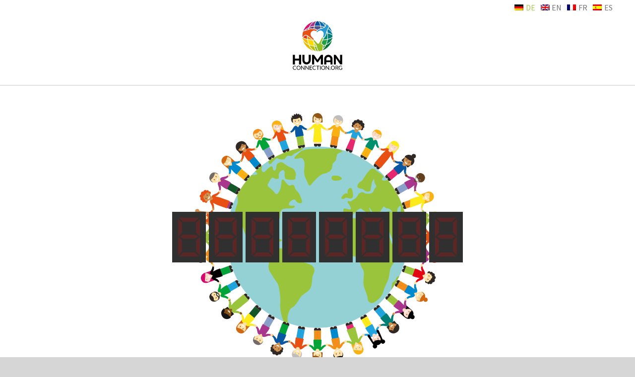

--- FILE ---
content_type: text/html; charset=UTF-8
request_url: https://human-connection.org/
body_size: 58260
content:
<!DOCTYPE html>
<html class="avada-html-layout-wide avada-html-header-position-top avada-is-100-percent-template" lang="de-DE" prefix="og: http://ogp.me/ns# fb: http://ogp.me/ns/fb#">
<head>
	<meta http-equiv="X-UA-Compatible" content="IE=edge" />
	<meta http-equiv="Content-Type" content="text/html; charset=utf-8"/>
	<meta name="viewport" content="width=device-width, initial-scale=1" />
	<meta name='robots' content='index, follow, max-image-preview:large, max-snippet:-1, max-video-preview:-1' />
	<style>img:is([sizes="auto" i], [sizes^="auto," i]) { contain-intrinsic-size: 3000px 1500px }</style>
	<link rel="alternate" hreflang="de" href="https://human-connection.org/" />
<link rel="alternate" hreflang="en" href="https://human-connection.org/en/" />
<link rel="alternate" hreflang="fr" href="https://human-connection.org/fr/" />
<link rel="alternate" hreflang="es" href="https://human-connection.org/es/" />
<link rel="alternate" hreflang="x-default" href="https://human-connection.org/" />

	<!-- This site is optimized with the Yoast SEO plugin v24.8.1 - https://yoast.com/wordpress/plugins/seo/ -->
	<title>Für Weltfrieden | Human Connection</title>
	<meta name="description" content="„Ich glaube daran, dass Veränderung in jedem Einzelnen beginnt und dass, wenn genügend Menschen sich ändern, die Welt sich verändern wird. Ich möchte mit ..." />
	<link rel="canonical" href="https://human-connection.org/" />
	<meta property="og:locale" content="de_DE" />
	<meta property="og:type" content="website" />
	<meta property="og:title" content="Für Weltfrieden | Human Connection" />
	<meta property="og:description" content="„Ich glaube daran, dass Veränderung in jedem Einzelnen beginnt und dass, wenn genügend Menschen sich ändern, die Welt sich verändern wird. Ich möchte mit ..." />
	<meta property="og:url" content="https://human-connection.org/" />
	<meta property="og:site_name" content="Human Connection" />
	<meta property="article:publisher" content="https://www.facebook.com/HumanConnectionOrg/" />
	<meta property="article:modified_time" content="2023-09-08T22:51:00+00:00" />
	<meta name="twitter:card" content="summary_large_image" />
	<meta name="twitter:site" content="@hc_deutschland" />
	<script type="application/ld+json" class="yoast-schema-graph">{"@context":"https://schema.org","@graph":[{"@type":"WebPage","@id":"https://human-connection.org/","url":"https://human-connection.org/","name":"Für Weltfrieden | Human Connection","isPartOf":{"@id":"https://human-connection.org/#website"},"about":{"@id":"https://human-connection.org/#organization"},"datePublished":"2019-05-23T11:59:12+00:00","dateModified":"2023-09-08T22:51:00+00:00","description":"„Ich glaube daran, dass Veränderung in jedem Einzelnen beginnt und dass, wenn genügend Menschen sich ändern, die Welt sich verändern wird. Ich möchte mit ...","breadcrumb":{"@id":"https://human-connection.org/#breadcrumb"},"inLanguage":"de","potentialAction":[{"@type":"ReadAction","target":["https://human-connection.org/"]}]},{"@type":"BreadcrumbList","@id":"https://human-connection.org/#breadcrumb","itemListElement":[{"@type":"ListItem","position":1,"name":"Für Weltfrieden"}]},{"@type":"WebSite","@id":"https://human-connection.org/#website","url":"https://human-connection.org/","name":"Human Connection","description":"Gemeinsam setzen wir ein Zeichen!","publisher":{"@id":"https://human-connection.org/#organization"},"potentialAction":[{"@type":"SearchAction","target":{"@type":"EntryPoint","urlTemplate":"https://human-connection.org/?s={search_term_string}"},"query-input":{"@type":"PropertyValueSpecification","valueRequired":true,"valueName":"search_term_string"}}],"inLanguage":"de"},{"@type":"Organization","@id":"https://human-connection.org/#organization","name":"Human Connection gemeinnützige GmbH","url":"https://human-connection.org/","logo":{"@type":"ImageObject","inLanguage":"de","@id":"https://human-connection.org/#/schema/logo/image/","url":"https://human-connection.org/wp-content/uploads/2020/11/hc_logo_transparent.png","contentUrl":"https://human-connection.org/wp-content/uploads/2020/11/hc_logo_transparent.png","width":1936,"height":567,"caption":"Human Connection gemeinnützige GmbH"},"image":{"@id":"https://human-connection.org/#/schema/logo/image/"},"sameAs":["https://www.facebook.com/HumanConnectionOrg/","https://x.com/hc_deutschland","https://www.instagram.com/hc_deutschland/","https://www.youtube.com/c/HumanConnectionNetwork"]}]}</script>
	<meta name="google-site-verification" content="k_u-O9V-jZGpQvmmZTbap_bWzrqLj8cvjFCtV6c06lg" />
	<!-- / Yoast SEO plugin. -->


<link rel='dns-prefetch' href='//cdn.usefathom.com' />
<link rel='dns-prefetch' href='//unpkg.com' />
<link rel='dns-prefetch' href='//cdn.jsdelivr.net' />
<link rel='dns-prefetch' href='//www.google.com' />
<link rel="alternate" type="application/rss+xml" title="Human Connection &raquo; Feed" href="https://human-connection.org/feed/" />
<link rel="alternate" type="application/rss+xml" title="Human Connection &raquo; Kommentar-Feed" href="https://human-connection.org/comments/feed/" />
					<link rel="shortcut icon" href="https://human-connection.org/wp-content/uploads/2019/08/hc_favicon.png" type="image/x-icon" />
		
					<!-- Apple Touch Icon -->
			<link rel="apple-touch-icon" sizes="180x180" href="https://human-connection.org/wp-content/uploads/2019/08/favicon_114px.ico">
		
					<!-- Android Icon -->
			<link rel="icon" sizes="192x192" href="https://human-connection.org/wp-content/uploads/2019/08/HC-Logo-57x57.png">
		
					<!-- MS Edge Icon -->
			<meta name="msapplication-TileImage" content="https://human-connection.org/wp-content/uploads/2019/08/HC-Logo-72x72.png">
				
		<meta property="og:title" content="Für Weltfrieden"/>
		<meta property="og:type" content="article"/>
		<meta property="og:url" content="https://human-connection.org/"/>
		<meta property="og:site_name" content="Human Connection"/>
		<meta property="og:description" content="Für Weltfrieden        
Deine Unterzeichnung ist natürlich 100% kostenlos
und ausschließlich mit dem Herzen verbindlich.
HC ist 100% non-profit und gemeinnützig.       

AUS DIESEN LÄNDERN KOMMEN DIE UNTERZEICHNER
DER HUMAN CONNECTION-UHR"/>

									<meta property="og:image" content="https://human-connection.org/wp-content/uploads/2019/12/HC-Logo-2020_Square_website_100x100px.svg"/>
							<style id='classic-theme-styles-inline-css' type='text/css'>
/*! This file is auto-generated */
.wp-block-button__link{color:#fff;background-color:#32373c;border-radius:9999px;box-shadow:none;text-decoration:none;padding:calc(.667em + 2px) calc(1.333em + 2px);font-size:1.125em}.wp-block-file__button{background:#32373c;color:#fff;text-decoration:none}
</style>
<style id='global-styles-inline-css' type='text/css'>
:root{--wp--preset--aspect-ratio--square: 1;--wp--preset--aspect-ratio--4-3: 4/3;--wp--preset--aspect-ratio--3-4: 3/4;--wp--preset--aspect-ratio--3-2: 3/2;--wp--preset--aspect-ratio--2-3: 2/3;--wp--preset--aspect-ratio--16-9: 16/9;--wp--preset--aspect-ratio--9-16: 9/16;--wp--preset--color--black: #000000;--wp--preset--color--cyan-bluish-gray: #abb8c3;--wp--preset--color--white: #ffffff;--wp--preset--color--pale-pink: #f78da7;--wp--preset--color--vivid-red: #cf2e2e;--wp--preset--color--luminous-vivid-orange: #ff6900;--wp--preset--color--luminous-vivid-amber: #fcb900;--wp--preset--color--light-green-cyan: #7bdcb5;--wp--preset--color--vivid-green-cyan: #00d084;--wp--preset--color--pale-cyan-blue: #8ed1fc;--wp--preset--color--vivid-cyan-blue: #0693e3;--wp--preset--color--vivid-purple: #9b51e0;--wp--preset--gradient--vivid-cyan-blue-to-vivid-purple: linear-gradient(135deg,rgba(6,147,227,1) 0%,rgb(155,81,224) 100%);--wp--preset--gradient--light-green-cyan-to-vivid-green-cyan: linear-gradient(135deg,rgb(122,220,180) 0%,rgb(0,208,130) 100%);--wp--preset--gradient--luminous-vivid-amber-to-luminous-vivid-orange: linear-gradient(135deg,rgba(252,185,0,1) 0%,rgba(255,105,0,1) 100%);--wp--preset--gradient--luminous-vivid-orange-to-vivid-red: linear-gradient(135deg,rgba(255,105,0,1) 0%,rgb(207,46,46) 100%);--wp--preset--gradient--very-light-gray-to-cyan-bluish-gray: linear-gradient(135deg,rgb(238,238,238) 0%,rgb(169,184,195) 100%);--wp--preset--gradient--cool-to-warm-spectrum: linear-gradient(135deg,rgb(74,234,220) 0%,rgb(151,120,209) 20%,rgb(207,42,186) 40%,rgb(238,44,130) 60%,rgb(251,105,98) 80%,rgb(254,248,76) 100%);--wp--preset--gradient--blush-light-purple: linear-gradient(135deg,rgb(255,206,236) 0%,rgb(152,150,240) 100%);--wp--preset--gradient--blush-bordeaux: linear-gradient(135deg,rgb(254,205,165) 0%,rgb(254,45,45) 50%,rgb(107,0,62) 100%);--wp--preset--gradient--luminous-dusk: linear-gradient(135deg,rgb(255,203,112) 0%,rgb(199,81,192) 50%,rgb(65,88,208) 100%);--wp--preset--gradient--pale-ocean: linear-gradient(135deg,rgb(255,245,203) 0%,rgb(182,227,212) 50%,rgb(51,167,181) 100%);--wp--preset--gradient--electric-grass: linear-gradient(135deg,rgb(202,248,128) 0%,rgb(113,206,126) 100%);--wp--preset--gradient--midnight: linear-gradient(135deg,rgb(2,3,129) 0%,rgb(40,116,252) 100%);--wp--preset--font-size--small: 15px;--wp--preset--font-size--medium: 20px;--wp--preset--font-size--large: 30px;--wp--preset--font-size--x-large: 42px;--wp--preset--font-size--normal: 20px;--wp--preset--font-size--xlarge: 40px;--wp--preset--font-size--huge: 60px;--wp--preset--spacing--20: 0.44rem;--wp--preset--spacing--30: 0.67rem;--wp--preset--spacing--40: 1rem;--wp--preset--spacing--50: 1.5rem;--wp--preset--spacing--60: 2.25rem;--wp--preset--spacing--70: 3.38rem;--wp--preset--spacing--80: 5.06rem;--wp--preset--shadow--natural: 6px 6px 9px rgba(0, 0, 0, 0.2);--wp--preset--shadow--deep: 12px 12px 50px rgba(0, 0, 0, 0.4);--wp--preset--shadow--sharp: 6px 6px 0px rgba(0, 0, 0, 0.2);--wp--preset--shadow--outlined: 6px 6px 0px -3px rgba(255, 255, 255, 1), 6px 6px rgba(0, 0, 0, 1);--wp--preset--shadow--crisp: 6px 6px 0px rgba(0, 0, 0, 1);}:where(.is-layout-flex){gap: 0.5em;}:where(.is-layout-grid){gap: 0.5em;}body .is-layout-flex{display: flex;}.is-layout-flex{flex-wrap: wrap;align-items: center;}.is-layout-flex > :is(*, div){margin: 0;}body .is-layout-grid{display: grid;}.is-layout-grid > :is(*, div){margin: 0;}:where(.wp-block-columns.is-layout-flex){gap: 2em;}:where(.wp-block-columns.is-layout-grid){gap: 2em;}:where(.wp-block-post-template.is-layout-flex){gap: 1.25em;}:where(.wp-block-post-template.is-layout-grid){gap: 1.25em;}.has-black-color{color: var(--wp--preset--color--black) !important;}.has-cyan-bluish-gray-color{color: var(--wp--preset--color--cyan-bluish-gray) !important;}.has-white-color{color: var(--wp--preset--color--white) !important;}.has-pale-pink-color{color: var(--wp--preset--color--pale-pink) !important;}.has-vivid-red-color{color: var(--wp--preset--color--vivid-red) !important;}.has-luminous-vivid-orange-color{color: var(--wp--preset--color--luminous-vivid-orange) !important;}.has-luminous-vivid-amber-color{color: var(--wp--preset--color--luminous-vivid-amber) !important;}.has-light-green-cyan-color{color: var(--wp--preset--color--light-green-cyan) !important;}.has-vivid-green-cyan-color{color: var(--wp--preset--color--vivid-green-cyan) !important;}.has-pale-cyan-blue-color{color: var(--wp--preset--color--pale-cyan-blue) !important;}.has-vivid-cyan-blue-color{color: var(--wp--preset--color--vivid-cyan-blue) !important;}.has-vivid-purple-color{color: var(--wp--preset--color--vivid-purple) !important;}.has-black-background-color{background-color: var(--wp--preset--color--black) !important;}.has-cyan-bluish-gray-background-color{background-color: var(--wp--preset--color--cyan-bluish-gray) !important;}.has-white-background-color{background-color: var(--wp--preset--color--white) !important;}.has-pale-pink-background-color{background-color: var(--wp--preset--color--pale-pink) !important;}.has-vivid-red-background-color{background-color: var(--wp--preset--color--vivid-red) !important;}.has-luminous-vivid-orange-background-color{background-color: var(--wp--preset--color--luminous-vivid-orange) !important;}.has-luminous-vivid-amber-background-color{background-color: var(--wp--preset--color--luminous-vivid-amber) !important;}.has-light-green-cyan-background-color{background-color: var(--wp--preset--color--light-green-cyan) !important;}.has-vivid-green-cyan-background-color{background-color: var(--wp--preset--color--vivid-green-cyan) !important;}.has-pale-cyan-blue-background-color{background-color: var(--wp--preset--color--pale-cyan-blue) !important;}.has-vivid-cyan-blue-background-color{background-color: var(--wp--preset--color--vivid-cyan-blue) !important;}.has-vivid-purple-background-color{background-color: var(--wp--preset--color--vivid-purple) !important;}.has-black-border-color{border-color: var(--wp--preset--color--black) !important;}.has-cyan-bluish-gray-border-color{border-color: var(--wp--preset--color--cyan-bluish-gray) !important;}.has-white-border-color{border-color: var(--wp--preset--color--white) !important;}.has-pale-pink-border-color{border-color: var(--wp--preset--color--pale-pink) !important;}.has-vivid-red-border-color{border-color: var(--wp--preset--color--vivid-red) !important;}.has-luminous-vivid-orange-border-color{border-color: var(--wp--preset--color--luminous-vivid-orange) !important;}.has-luminous-vivid-amber-border-color{border-color: var(--wp--preset--color--luminous-vivid-amber) !important;}.has-light-green-cyan-border-color{border-color: var(--wp--preset--color--light-green-cyan) !important;}.has-vivid-green-cyan-border-color{border-color: var(--wp--preset--color--vivid-green-cyan) !important;}.has-pale-cyan-blue-border-color{border-color: var(--wp--preset--color--pale-cyan-blue) !important;}.has-vivid-cyan-blue-border-color{border-color: var(--wp--preset--color--vivid-cyan-blue) !important;}.has-vivid-purple-border-color{border-color: var(--wp--preset--color--vivid-purple) !important;}.has-vivid-cyan-blue-to-vivid-purple-gradient-background{background: var(--wp--preset--gradient--vivid-cyan-blue-to-vivid-purple) !important;}.has-light-green-cyan-to-vivid-green-cyan-gradient-background{background: var(--wp--preset--gradient--light-green-cyan-to-vivid-green-cyan) !important;}.has-luminous-vivid-amber-to-luminous-vivid-orange-gradient-background{background: var(--wp--preset--gradient--luminous-vivid-amber-to-luminous-vivid-orange) !important;}.has-luminous-vivid-orange-to-vivid-red-gradient-background{background: var(--wp--preset--gradient--luminous-vivid-orange-to-vivid-red) !important;}.has-very-light-gray-to-cyan-bluish-gray-gradient-background{background: var(--wp--preset--gradient--very-light-gray-to-cyan-bluish-gray) !important;}.has-cool-to-warm-spectrum-gradient-background{background: var(--wp--preset--gradient--cool-to-warm-spectrum) !important;}.has-blush-light-purple-gradient-background{background: var(--wp--preset--gradient--blush-light-purple) !important;}.has-blush-bordeaux-gradient-background{background: var(--wp--preset--gradient--blush-bordeaux) !important;}.has-luminous-dusk-gradient-background{background: var(--wp--preset--gradient--luminous-dusk) !important;}.has-pale-ocean-gradient-background{background: var(--wp--preset--gradient--pale-ocean) !important;}.has-electric-grass-gradient-background{background: var(--wp--preset--gradient--electric-grass) !important;}.has-midnight-gradient-background{background: var(--wp--preset--gradient--midnight) !important;}.has-small-font-size{font-size: var(--wp--preset--font-size--small) !important;}.has-medium-font-size{font-size: var(--wp--preset--font-size--medium) !important;}.has-large-font-size{font-size: var(--wp--preset--font-size--large) !important;}.has-x-large-font-size{font-size: var(--wp--preset--font-size--x-large) !important;}
:where(.wp-block-post-template.is-layout-flex){gap: 1.25em;}:where(.wp-block-post-template.is-layout-grid){gap: 1.25em;}
:where(.wp-block-columns.is-layout-flex){gap: 2em;}:where(.wp-block-columns.is-layout-grid){gap: 2em;}
:root :where(.wp-block-pullquote){font-size: 1.5em;line-height: 1.6;}
</style>
<link rel='stylesheet' id='wpml-menu-item-0-css' href='https://human-connection.org/wp-content/plugins/sitepress-multilingual-cms/templates/language-switchers/menu-item/style.min.css?ver=1' type='text/css' media='all' />
<style id='wpml-menu-item-0-inline-css' type='text/css'>
.wpml-ls-slot-18.wpml-ls-current-language, .wpml-ls-slot-18.wpml-ls-current-language a, .wpml-ls-slot-18.wpml-ls-current-language a:visited{color:#a0ce4e;}.wpml-ls-slot-18.wpml-ls-current-language:hover, .wpml-ls-slot-18.wpml-ls-current-language:hover a, .wpml-ls-slot-18.wpml-ls-current-language a:hover{color:#a0ce4e;}
</style>
<link rel='stylesheet' id='coc-old-css' href='https://human-connection.org/wp-content/plugins/coc/assets/css/cocold.css?ver=1613838569' type='text/css' media='all' />
<link rel='stylesheet' id='coc-css' href='https://human-connection.org/wp-content/plugins/coc/assets/css/coc.css?ver=1642429930' type='text/css' media='all' />
<link rel='stylesheet' id='coc-pnotify-css' href='https://human-connection.org/wp-content/plugins/coc/assets/js/vendor/pnotify/pnotify.custom.min.css?ver=6.8.3' type='text/css' media='all' />
<link rel='stylesheet' id='wp_mailjet_form_builder_widget-widget-front-styles-css' href='https://human-connection.org/wp-content/plugins/mailjet-for-wordpress/src/widgetformbuilder/css/front-widget.css?ver=6.1.3' type='text/css' media='all' />
<link rel='stylesheet' id='moove_gdpr_frontend-css' href='https://human-connection.org/wp-content/plugins/gdpr-cookie-compliance/dist/styles/gdpr-main.css?ver=4.16.1' type='text/css' media='all' />
<style id='moove_gdpr_frontend-inline-css' type='text/css'>
#moove_gdpr_cookie_modal,#moove_gdpr_cookie_info_bar,.gdpr_cookie_settings_shortcode_content{font-family:Nunito,sans-serif}#moove_gdpr_save_popup_settings_button{background-color:#373737;color:#fff}#moove_gdpr_save_popup_settings_button:hover{background-color:#000}#moove_gdpr_cookie_info_bar .moove-gdpr-info-bar-container .moove-gdpr-info-bar-content a.mgbutton,#moove_gdpr_cookie_info_bar .moove-gdpr-info-bar-container .moove-gdpr-info-bar-content button.mgbutton{background-color:#0C4DA2}#moove_gdpr_cookie_modal .moove-gdpr-modal-content .moove-gdpr-modal-footer-content .moove-gdpr-button-holder a.mgbutton,#moove_gdpr_cookie_modal .moove-gdpr-modal-content .moove-gdpr-modal-footer-content .moove-gdpr-button-holder button.mgbutton,.gdpr_cookie_settings_shortcode_content .gdpr-shr-button.button-green{background-color:#0C4DA2;border-color:#0C4DA2}#moove_gdpr_cookie_modal .moove-gdpr-modal-content .moove-gdpr-modal-footer-content .moove-gdpr-button-holder a.mgbutton:hover,#moove_gdpr_cookie_modal .moove-gdpr-modal-content .moove-gdpr-modal-footer-content .moove-gdpr-button-holder button.mgbutton:hover,.gdpr_cookie_settings_shortcode_content .gdpr-shr-button.button-green:hover{background-color:#fff;color:#0C4DA2}#moove_gdpr_cookie_modal .moove-gdpr-modal-content .moove-gdpr-modal-close i,#moove_gdpr_cookie_modal .moove-gdpr-modal-content .moove-gdpr-modal-close span.gdpr-icon{background-color:#0C4DA2;border:1px solid #0C4DA2}#moove_gdpr_cookie_info_bar span.change-settings-button.focus-g,#moove_gdpr_cookie_info_bar span.change-settings-button:focus,#moove_gdpr_cookie_info_bar button.change-settings-button.focus-g,#moove_gdpr_cookie_info_bar button.change-settings-button:focus{-webkit-box-shadow:0 0 1px 3px #0C4DA2;-moz-box-shadow:0 0 1px 3px #0C4DA2;box-shadow:0 0 1px 3px #0C4DA2}#moove_gdpr_cookie_modal .moove-gdpr-modal-content .moove-gdpr-modal-close i:hover,#moove_gdpr_cookie_modal .moove-gdpr-modal-content .moove-gdpr-modal-close span.gdpr-icon:hover,#moove_gdpr_cookie_info_bar span[data-href]>u.change-settings-button{color:#0C4DA2}#moove_gdpr_cookie_modal .moove-gdpr-modal-content .moove-gdpr-modal-left-content #moove-gdpr-menu li.menu-item-selected a span.gdpr-icon,#moove_gdpr_cookie_modal .moove-gdpr-modal-content .moove-gdpr-modal-left-content #moove-gdpr-menu li.menu-item-selected button span.gdpr-icon{color:inherit}#moove_gdpr_cookie_modal .moove-gdpr-modal-content .moove-gdpr-modal-left-content #moove-gdpr-menu li a span.gdpr-icon,#moove_gdpr_cookie_modal .moove-gdpr-modal-content .moove-gdpr-modal-left-content #moove-gdpr-menu li button span.gdpr-icon{color:inherit}#moove_gdpr_cookie_modal .gdpr-acc-link{line-height:0;font-size:0;color:transparent;position:absolute}#moove_gdpr_cookie_modal .moove-gdpr-modal-content .moove-gdpr-modal-close:hover i,#moove_gdpr_cookie_modal .moove-gdpr-modal-content .moove-gdpr-modal-left-content #moove-gdpr-menu li a,#moove_gdpr_cookie_modal .moove-gdpr-modal-content .moove-gdpr-modal-left-content #moove-gdpr-menu li button,#moove_gdpr_cookie_modal .moove-gdpr-modal-content .moove-gdpr-modal-left-content #moove-gdpr-menu li button i,#moove_gdpr_cookie_modal .moove-gdpr-modal-content .moove-gdpr-modal-left-content #moove-gdpr-menu li a i,#moove_gdpr_cookie_modal .moove-gdpr-modal-content .moove-gdpr-tab-main .moove-gdpr-tab-main-content a:hover,#moove_gdpr_cookie_info_bar.moove-gdpr-dark-scheme .moove-gdpr-info-bar-container .moove-gdpr-info-bar-content a.mgbutton:hover,#moove_gdpr_cookie_info_bar.moove-gdpr-dark-scheme .moove-gdpr-info-bar-container .moove-gdpr-info-bar-content button.mgbutton:hover,#moove_gdpr_cookie_info_bar.moove-gdpr-dark-scheme .moove-gdpr-info-bar-container .moove-gdpr-info-bar-content a:hover,#moove_gdpr_cookie_info_bar.moove-gdpr-dark-scheme .moove-gdpr-info-bar-container .moove-gdpr-info-bar-content button:hover,#moove_gdpr_cookie_info_bar.moove-gdpr-dark-scheme .moove-gdpr-info-bar-container .moove-gdpr-info-bar-content span.change-settings-button:hover,#moove_gdpr_cookie_info_bar.moove-gdpr-dark-scheme .moove-gdpr-info-bar-container .moove-gdpr-info-bar-content button.change-settings-button:hover,#moove_gdpr_cookie_info_bar.moove-gdpr-dark-scheme .moove-gdpr-info-bar-container .moove-gdpr-info-bar-content u.change-settings-button:hover,#moove_gdpr_cookie_info_bar span[data-href]>u.change-settings-button,#moove_gdpr_cookie_info_bar.moove-gdpr-dark-scheme .moove-gdpr-info-bar-container .moove-gdpr-info-bar-content a.mgbutton.focus-g,#moove_gdpr_cookie_info_bar.moove-gdpr-dark-scheme .moove-gdpr-info-bar-container .moove-gdpr-info-bar-content button.mgbutton.focus-g,#moove_gdpr_cookie_info_bar.moove-gdpr-dark-scheme .moove-gdpr-info-bar-container .moove-gdpr-info-bar-content a.focus-g,#moove_gdpr_cookie_info_bar.moove-gdpr-dark-scheme .moove-gdpr-info-bar-container .moove-gdpr-info-bar-content button.focus-g,#moove_gdpr_cookie_info_bar.moove-gdpr-dark-scheme .moove-gdpr-info-bar-container .moove-gdpr-info-bar-content a.mgbutton:focus,#moove_gdpr_cookie_info_bar.moove-gdpr-dark-scheme .moove-gdpr-info-bar-container .moove-gdpr-info-bar-content button.mgbutton:focus,#moove_gdpr_cookie_info_bar.moove-gdpr-dark-scheme .moove-gdpr-info-bar-container .moove-gdpr-info-bar-content a:focus,#moove_gdpr_cookie_info_bar.moove-gdpr-dark-scheme .moove-gdpr-info-bar-container .moove-gdpr-info-bar-content button:focus,#moove_gdpr_cookie_info_bar.moove-gdpr-dark-scheme .moove-gdpr-info-bar-container .moove-gdpr-info-bar-content span.change-settings-button.focus-g,span.change-settings-button:focus,button.change-settings-button.focus-g,button.change-settings-button:focus,#moove_gdpr_cookie_info_bar.moove-gdpr-dark-scheme .moove-gdpr-info-bar-container .moove-gdpr-info-bar-content u.change-settings-button.focus-g,#moove_gdpr_cookie_info_bar.moove-gdpr-dark-scheme .moove-gdpr-info-bar-container .moove-gdpr-info-bar-content u.change-settings-button:focus{color:#0C4DA2}#moove_gdpr_cookie_modal .moove-gdpr-branding.focus-g span,#moove_gdpr_cookie_modal .moove-gdpr-modal-content .moove-gdpr-tab-main a.focus-g{color:#0C4DA2}#moove_gdpr_cookie_modal.gdpr_lightbox-hide{display:none}
</style>
<link rel='stylesheet' id='fusion-dynamic-css-css' href='https://human-connection.org/wp-content/uploads/fusion-styles/f75bc0592fea713023196ec41bfe5f00.min.css?ver=3.8.2' type='text/css' media='all' />
<script type="d570bc2f77c81609af3f9385-text/javascript" src="https://cdn.usefathom.com/script.js" id="fathom-snippet-js" defer="defer" data-wp-strategy="defer" data-site="IQDLX" data-no-minify></script>
<script type="d570bc2f77c81609af3f9385-text/javascript" src="https://human-connection.org/wp-includes/js/jquery/jquery.min.js?ver=3.7.1" id="jquery-core-js"></script>
<script type="d570bc2f77c81609af3f9385-text/javascript" src="https://human-connection.org/wp-includes/js/jquery/jquery-migrate.min.js?ver=3.4.1" id="jquery-migrate-js"></script>
<script type="d570bc2f77c81609af3f9385-text/javascript" id="wpml-browser-redirect-js-extra">
/* <![CDATA[ */
var wpml_browser_redirect_params = {"pageLanguage":"de","languageUrls":{"de_de":"https:\/\/human-connection.org\/","de":"https:\/\/human-connection.org\/","en_us":"https:\/\/human-connection.org\/en\/","en":"https:\/\/human-connection.org\/en\/","us":"https:\/\/human-connection.org\/en\/","fr_fr":"https:\/\/human-connection.org\/fr\/","fr":"https:\/\/human-connection.org\/fr\/","es_es":"https:\/\/human-connection.org\/es\/","es":"https:\/\/human-connection.org\/es\/"},"cookie":{"name":"_icl_visitor_lang_js","domain":"human-connection.org","path":"\/","expiration":24}};
/* ]]> */
</script>
<script type="d570bc2f77c81609af3f9385-text/javascript" src="https://human-connection.org/wp-content/plugins/sitepress-multilingual-cms/dist/js/browser-redirect/app.js?ver=473900" id="wpml-browser-redirect-js"></script>
<link rel="https://api.w.org/" href="https://human-connection.org/wp-json/" /><link rel="alternate" title="JSON" type="application/json" href="https://human-connection.org/wp-json/wp/v2/pages/91" /><link rel="EditURI" type="application/rsd+xml" title="RSD" href="https://human-connection.org/xmlrpc.php?rsd" />
<meta name="generator" content="WordPress 6.8.3" />
<link rel='shortlink' href='https://human-connection.org/' />
<link rel="alternate" title="oEmbed (JSON)" type="application/json+oembed" href="https://human-connection.org/wp-json/oembed/1.0/embed?url=https%3A%2F%2Fhuman-connection.org%2F" />
<link rel="alternate" title="oEmbed (XML)" type="text/xml+oembed" href="https://human-connection.org/wp-json/oembed/1.0/embed?url=https%3A%2F%2Fhuman-connection.org%2F&#038;format=xml" />
<meta name="generator" content="WPML ver:4.7.3 stt:1,4,3,2;" />
<style type="text/css" id="css-fb-visibility">@media screen and (max-width: 800px){.fusion-no-small-visibility{display:none !important;}body .sm-text-align-center{text-align:center !important;}body .sm-text-align-left{text-align:left !important;}body .sm-text-align-right{text-align:right !important;}body .sm-flex-align-center{justify-content:center !important;}body .sm-flex-align-flex-start{justify-content:flex-start !important;}body .sm-flex-align-flex-end{justify-content:flex-end !important;}body .sm-mx-auto{margin-left:auto !important;margin-right:auto !important;}body .sm-ml-auto{margin-left:auto !important;}body .sm-mr-auto{margin-right:auto !important;}body .fusion-absolute-position-small{position:absolute;top:auto;width:100%;}.awb-sticky.awb-sticky-small{ position: sticky; top: var(--awb-sticky-offset,0); }}@media screen and (min-width: 801px) and (max-width: 980px){.fusion-no-medium-visibility{display:none !important;}body .md-text-align-center{text-align:center !important;}body .md-text-align-left{text-align:left !important;}body .md-text-align-right{text-align:right !important;}body .md-flex-align-center{justify-content:center !important;}body .md-flex-align-flex-start{justify-content:flex-start !important;}body .md-flex-align-flex-end{justify-content:flex-end !important;}body .md-mx-auto{margin-left:auto !important;margin-right:auto !important;}body .md-ml-auto{margin-left:auto !important;}body .md-mr-auto{margin-right:auto !important;}body .fusion-absolute-position-medium{position:absolute;top:auto;width:100%;}.awb-sticky.awb-sticky-medium{ position: sticky; top: var(--awb-sticky-offset,0); }}@media screen and (min-width: 981px){.fusion-no-large-visibility{display:none !important;}body .lg-text-align-center{text-align:center !important;}body .lg-text-align-left{text-align:left !important;}body .lg-text-align-right{text-align:right !important;}body .lg-flex-align-center{justify-content:center !important;}body .lg-flex-align-flex-start{justify-content:flex-start !important;}body .lg-flex-align-flex-end{justify-content:flex-end !important;}body .lg-mx-auto{margin-left:auto !important;margin-right:auto !important;}body .lg-ml-auto{margin-left:auto !important;}body .lg-mr-auto{margin-right:auto !important;}body .fusion-absolute-position-large{position:absolute;top:auto;width:100%;}.awb-sticky.awb-sticky-large{ position: sticky; top: var(--awb-sticky-offset,0); }}</style>		<style type="text/css" id="wp-custom-css">
			.ilightbox-holder .ilightbox-container .ilightbox-caption
{
	font-size: 14px;
}		</style>
				<script type="d570bc2f77c81609af3f9385-text/javascript">
			var doc = document.documentElement;
			doc.setAttribute( 'data-useragent', navigator.userAgent );
		</script>
		
	</head>

<body class="home wp-singular page-template page-template-100-width page-template-100-width-php page page-id-91 wp-theme-Avada wp-child-theme-Avada-Child-Theme fusion-image-hovers fusion-pagination-sizing fusion-button_type-flat fusion-button_span-no fusion-button_gradient-linear avada-image-rollover-circle-yes avada-image-rollover-no fusion-body ltr fusion-sticky-header no-tablet-sticky-header no-mobile-sticky-header no-mobile-slidingbar avada-has-rev-slider-styles fusion-disable-outline fusion-sub-menu-fade mobile-logo-pos-center layout-wide-mode avada-has-boxed-modal-shadow-none layout-scroll-offset-full avada-has-zero-margin-offset-top fusion-top-header menu-text-align-center mobile-menu-design-modern fusion-show-pagination-text fusion-header-layout-v5 avada-responsive avada-footer-fx-none avada-menu-highlight-style-textcolor fusion-search-form-classic fusion-main-menu-search-dropdown fusion-avatar-square avada-dropdown-styles avada-blog-layout-grid avada-blog-archive-layout-grid avada-header-shadow-no avada-menu-icon-position-left avada-has-megamenu-shadow avada-has-mainmenu-dropdown-divider avada-has-100-footer avada-has-breadcrumb-mobile-hidden avada-has-titlebar-hide avada-has-pagination-padding avada-flyout-menu-direction-fade avada-ec-views-v1" data-awb-post-id="91">
		<a class="skip-link screen-reader-text" href="#content">Zum Inhalt springen</a>

	<div id="boxed-wrapper">
		<div class="fusion-sides-frame"></div>
		<div id="wrapper" class="fusion-wrapper">
			<div id="home" style="position:relative;top:-1px;"></div>
			
				
			<header class="fusion-header-wrapper">
				<div class="fusion-header-v5 fusion-logo-alignment fusion-logo-center fusion-sticky-menu- fusion-sticky-logo-1 fusion-mobile-logo-1 fusion-sticky-menu-and-logo fusion-header-menu-align-center fusion-mobile-menu-design-modern">
					
<div class="fusion-secondary-header">
	<div class="fusion-row">
							<div class="fusion-alignright">
				<nav class="fusion-secondary-menu" role="navigation" aria-label="Sekundäres Menü"><ul id="menu-langswitch" class="menu"><li  id="menu-item-wpml-ls-18-de"  class="menu-item wpml-ls-slot-18 wpml-ls-item wpml-ls-item-de wpml-ls-current-language wpml-ls-menu-item wpml-ls-first-item menu-item-type-wpml_ls_menu_item menu-item-object-wpml_ls_menu_item menu-item-wpml-ls-18-de"  data-classes="menu-item" data-item-id="wpml-ls-18-de"><a  title="Wechseln zu DE" href="https://human-connection.org/" class="fusion-textcolor-highlight wpml-ls-link"><span class="menu-text"><img
            class="wpml-ls-flag"
            src="https://human-connection.org/wp-content/plugins/sitepress-multilingual-cms/res/flags/de.png"
            alt=""
            
            
    /><span class="wpml-ls-display">DE</span></span></a></li><li  id="menu-item-wpml-ls-18-en"  class="menu-item wpml-ls-slot-18 wpml-ls-item wpml-ls-item-en wpml-ls-menu-item menu-item-type-wpml_ls_menu_item menu-item-object-wpml_ls_menu_item menu-item-wpml-ls-18-en"  data-classes="menu-item" data-item-id="wpml-ls-18-en"><a  title="Wechseln zu EN" href="https://human-connection.org/en/" class="fusion-textcolor-highlight wpml-ls-link"><span class="menu-text"><img
            class="wpml-ls-flag"
            src="https://human-connection.org/wp-content/plugins/sitepress-multilingual-cms/res/flags/en.png"
            alt=""
            
            
    /><span class="wpml-ls-display">EN</span></span></a></li><li  id="menu-item-wpml-ls-18-fr"  class="menu-item wpml-ls-slot-18 wpml-ls-item wpml-ls-item-fr wpml-ls-menu-item menu-item-type-wpml_ls_menu_item menu-item-object-wpml_ls_menu_item menu-item-wpml-ls-18-fr"  data-classes="menu-item" data-item-id="wpml-ls-18-fr"><a  title="Wechseln zu FR" href="https://human-connection.org/fr/" class="fusion-textcolor-highlight wpml-ls-link"><span class="menu-text"><img
            class="wpml-ls-flag"
            src="https://human-connection.org/wp-content/plugins/sitepress-multilingual-cms/res/flags/fr.png"
            alt=""
            
            
    /><span class="wpml-ls-display">FR</span></span></a></li><li  id="menu-item-wpml-ls-18-es"  class="menu-item wpml-ls-slot-18 wpml-ls-item wpml-ls-item-es wpml-ls-menu-item wpml-ls-last-item menu-item-type-wpml_ls_menu_item menu-item-object-wpml_ls_menu_item menu-item-wpml-ls-18-es"  data-classes="menu-item" data-item-id="wpml-ls-18-es"><a  title="Wechseln zu ES" href="https://human-connection.org/es/" class="fusion-textcolor-highlight wpml-ls-link"><span class="menu-text"><img
            class="wpml-ls-flag"
            src="https://human-connection.org/wp-content/plugins/sitepress-multilingual-cms/res/flags/es.png"
            alt=""
            
            
    /><span class="wpml-ls-display">ES</span></span></a></li></ul></nav><nav class="fusion-mobile-nav-holder fusion-mobile-menu-text-align-left" aria-label="Sekundäres mobiles Menü"></nav>			</div>
			</div>
</div>
<div class="fusion-header-sticky-height"></div>
<div class="fusion-sticky-header-wrapper"> <!-- start fusion sticky header wrapper -->
	<div class="fusion-header">
		<div class="fusion-row">
							<div class="fusion-logo" data-margin-top="0px" data-margin-bottom="20px" data-margin-left="0px" data-margin-right="0px">
			<a class="fusion-logo-link"  href="https://human-connection.org/" >

						<!-- standard logo -->
			<img src="https://human-connection.org/wp-content/uploads/2019/12/HC-Logo-2020_Square_website_100x100px.svg" srcset="https://human-connection.org/wp-content/uploads/2019/12/HC-Logo-2020_Square_website_100x100px.svg 1x" width="" height="" alt="Human Connection Logo" data-retina_logo_url="" class="fusion-standard-logo" />

											<!-- mobile logo -->
				<img src="https://human-connection.org/wp-content/uploads/2019/12/HC-Logo-2020_Landscape.svg" srcset="https://human-connection.org/wp-content/uploads/2019/12/HC-Logo-2020_Landscape.svg 1x" width="" height="" alt="Human Connection Logo" data-retina_logo_url="" class="fusion-mobile-logo" />
			
											<!-- sticky header logo -->
				<img src="https://human-connection.org/wp-content/uploads/2019/05/human-connction-logo-plain.svg" srcset="https://human-connection.org/wp-content/uploads/2019/05/human-connction-logo-plain.svg 1x" width="" height="" alt="Human Connection Logo" data-retina_logo_url="" class="fusion-sticky-logo" />
					</a>
		</div>
										
					</div>
	</div>
	<div class="fusion-secondary-main-menu">
		<div class="fusion-row">
			<nav class="fusion-main-menu" aria-label="Hauptmenü"></nav><div class="fusion-mobile-navigation"><ul id="menu-mobil" class="fusion-mobile-menu"><li  id="menu-item-36594"  class="menu-item menu-item-type-post_type menu-item-object-page menu-item-36594"  data-item-id="36594"><a  href="https://human-connection.org/was-ist-die-human-connection-uhr/" class="fusion-textcolor-highlight"><span class="menu-text">WAS IST DIE HUMAN CONNECTION-UHR?</span></a></li><li  id="menu-item-36595"  class="menu-item menu-item-type-post_type menu-item-object-page menu-item-36595"  data-item-id="36595"><a  href="https://human-connection.org/uhrenbestellung/" class="fusion-textcolor-highlight"><span class="menu-text">HUMAN CONNECTION-UHR BESTELLEN</span></a></li><li  id="menu-item-36599"  class="menu-item menu-item-type-post_type menu-item-object-page menu-item-36599"  data-item-id="36599"><a  href="https://human-connection.org/neuigkeiten/" class="fusion-textcolor-highlight"><span class="menu-text">NEUIGKEITEN</span></a></li><li  id="menu-item-36596"  class="menu-item menu-item-type-post_type menu-item-object-page menu-item-36596"  data-item-id="36596"><a  href="https://human-connection.org/unsere-foerderer/" class="fusion-textcolor-highlight"><span class="menu-text">UNSERE FÖRDERER</span></a></li><li  id="menu-item-36597"  class="menu-item menu-item-type-post_type menu-item-object-page menu-item-36597"  data-item-id="36597"><a  href="https://human-connection.org/foerderer-werden/" class="fusion-textcolor-highlight"><span class="menu-text">FÖRDERER DER HUMAN CONNECTION-UHR WERDEN</span></a></li><li  id="menu-item-37202"  class="menu-item menu-item-type-post_type menu-item-object-page menu-item-37202"  data-item-id="37202"><a  href="https://human-connection.org/spenden/" class="fusion-textcolor-highlight"><span class="menu-text">SPENDEN</span></a></li><li  id="menu-item-36598"  class="menu-item menu-item-type-post_type menu-item-object-page menu-item-36598"  data-item-id="36598"><a  href="https://human-connection.org/das-team/" class="fusion-textcolor-highlight"><span class="menu-text">DAS TEAM</span></a></li><li  id="menu-item-37191"  class="menu-item menu-item-type-post_type menu-item-object-page menu-item-37191"  data-item-id="37191"><a  href="https://human-connection.org/kontakt/" class="fusion-textcolor-highlight"><span class="menu-text">KONTAKT</span></a></li><li  id="menu-item-37192"  class="menu-item menu-item-type-post_type menu-item-object-page menu-item-37192"  data-item-id="37192"><a  href="https://human-connection.org/impressum/" class="fusion-textcolor-highlight"><span class="menu-text">IMPRESSUM</span></a></li></ul></div>
<nav class="fusion-mobile-nav-holder fusion-mobile-menu-text-align-left" aria-label="Main Menu Mobile"></nav>

					</div>
	</div>
</div> <!-- end fusion sticky header wrapper -->
				</div>
				<div class="fusion-clearfix"></div>
			</header>
							
						<div id="sliders-container" class="fusion-slider-visibility">
					</div>
				
				
			
			
						<main id="main" class="clearfix width-100">
				<div class="fusion-row" style="max-width:100%;">
<section id="content" class="full-width">
					<div id="post-91" class="post-91 page type-page status-publish hentry">
			<span class="entry-title rich-snippet-hidden">Für Weltfrieden</span><span class="vcard rich-snippet-hidden"><span class="fn"><a href="https://human-connection.org/author/viktor-maselli/" title="Beiträge von Viktor Maselli" rel="author">Viktor Maselli</a></span></span><span class="updated rich-snippet-hidden">2023-09-09T00:51:00+02:00</span>						<div class="post-content">
				<div class="fusion-fullwidth fullwidth-box fusion-builder-row-1 nonhundred-percent-fullwidth non-hundred-percent-height-scrolling" style="background-color: rgba(255,255,255,0);background-position: center center;background-repeat: no-repeat;padding-top:0px;padding-right:30px;padding-bottom:0px;padding-left:30px;margin-bottom: 0px;margin-top: 0px;border-width: 0px 0px 0px 0px;border-color:#eae9e9;border-style:solid;" ><div class="fusion-builder-row fusion-row"><div class="fusion-layout-column fusion_builder_column fusion-builder-column-0 fusion_builder_column_1_1 1_1 fusion-one-full fusion-column-first fusion-column-last" style="margin-top:0px;margin-bottom:0px;"><div class="fusion-column-wrapper fusion-flex-column-wrapper-legacy" style="background-position:left top;background-blend-mode: overlay;background-repeat:no-repeat;-webkit-background-size:cover;-moz-background-size:cover;-o-background-size:cover;background-size:cover;padding: 0px 0px 0px 0px;"><div class="hc-coc "><div id="worldAnimationContainer"><svg xmlns="http://www.w3.org/2000/svg" viewBox="0 0 477.57 477.21"><defs><style>.cls-1{isolation:isolate;}.cls-2{fill:#94d1d4;}.cls-3{fill:#9ac43b;}.cls-4{fill:none;}.cls-5{fill:#302824;}.cls-6{fill:#ffe1a7;}.cls-7{opacity:0.1;mix-blend-mode:multiply;}.cls-8{fill:#0857a3;}.cls-9{fill:#fff;}.cls-10{fill:#8f5617;}.cls-11{fill:#fcea1c;}.cls-12{fill:#f28f1b;}.cls-13{fill:#f9b214;}.cls-14{fill:#89a0c9;}.cls-15{fill:#bebcbc;}.cls-16{fill:#d2914f;}.cls-17{fill:#e72870;}.cls-18{fill:#21a4de;}.cls-19{fill:#fcdac5;}.cls-20{fill:#008f6b;}.cls-21{fill:#e85013;}.cls-22{fill:#633f1e;}.cls-23{fill:#a7368c;}.cls-24{fill:#f9ae14;}.cls-25{fill:#555454;}.cls-26{fill:#02a339;}.cls-27{fill:#e84a17;}.cls-28{fill:#e30613;}.cls-29{fill:#008ace;}.cls-30{fill:#d36813;}.cls-31{fill:#060707;}.cls-32{fill:#007e76;}.cls-33{fill:#746b67;}.cls-34{fill:#135628;}.cls-35{fill:#161616;}.cls-36{fill:#d7056f;}</style></defs><title>HC-World</title><g class="cls-1"><g id="EARTH"><path class="cls-2" d="M413.26,238.81A174.57,174.57,0,1,1,238.69,64.24,174.56,174.56,0,0,1,413.26,238.81Z" transform="translate(0 0)"/><path class="cls-3" d="M204.94,75.13c-6,5.17-15.17,12.65-8.09,12.65s10.52-3.71,14.37,1.18,2.32,12.48,2.32,16-2,11.64,3,21.76,5.57,16.69,10.63,10.12,17.2-19.23,23.27-20.24,12.14-3.54,15.18-8.6,0-10,5.06-13.59,4-8.17,5.56-13.74,15.19-5.56,9.11-8.59S268.19,67,255,68.55s-39-3-50.1,6.58" transform="translate(0 0)"/><path class="cls-3" d="M149.29,231.47c-3.22,5.25-1.52,5.57,2,6.58s-1.51,7.08,2.53,7.59,13.16,3,15.69,0-4.05-1.85-8.6-5.23-9.36-12.67-11.64-8.94" transform="translate(0 0)"/><path class="cls-3" d="M301.08,143.94c-3.11.93-5.57,7.08-4.05,10.12s-1.52-1.52-5.57,1-10.06,9.61-4.52,10.12,4.52-4.05,9.58-2,10.63,1.51,10.63-3.55-1-17.2-6.07-15.68" transform="translate(0 0)"/><path class="cls-3" d="M268.19,120.67c-3.05.43-4.05,8.09,2.53,9.1s18.35-1.52,14-5.56-9.43-4.56-16.51-3.54" transform="translate(0 0)"/><path class="cls-4" d="M413.26,238.81A174.57,174.57,0,1,1,238.69,64.24,174.56,174.56,0,0,1,413.26,238.81Z" transform="translate(0 0)"/><path class="cls-3" d="M410.36,229.45c.9.55,1.81,1.1,2.72,1.62a173.79,173.79,0,0,0-39.25-102.76c-5.07,2.81-11.94,2-11-1.63,1-4,7.58-3-3.55-10.57s-13.15-14.17-21.75-4.55-10.63,17.71-15.69,20.24-9.11,10.62-3.54,12.65,6.07,0,10.63,4,10.62,3,11.63.51,2-10.63,2.53-13.66,5.65-13.16,5.1-5.06,7.05,8.09,2,13.66-2,10.12-12.15,11.13-10.62-5.06-16.19-2-5.06,5.06-7.08,8.09-12.65,9.11-12.65,9.11-8.6-3-4.56,2.53,7.6,12.14,4.05,12.65-13.15-5.06-13.15,1-1.52,12.65,2.53,14.17c2.85,1.07,4.71,3.39,7.33,3.06a13.14,13.14,0,0,0-5.31,4c-3.93,5.15-1.51,14.17-9.61,17.2s-8.1,6.58-9.61,13.16,0,23.27,2,24.79S281.34,277,289.94,276s17.72-1.41,20.75.05,8.1-3.09,9.61,8.55,5.06,13.15,7.09,19.23-1,18.71,0,26.31,8.09,20.74,8.09,27.32,7.59,9.61,11.64,7.08,12.65-7.59,16.19-15.69,3.54-12.14,9.11-22.76,4.05-18.22,6.57-26.31,8.62-13.67,17-22.78,6.84-14.16,0-13.66-11.4-6.07-14.94-14.16-7.58-28.33-4.54-21.75,9.1,24.79,15.17,27.82,17.21-5.16,19.74-8.14,1.51-11.59-5.06-15.13S403.79,225.4,410.36,229.45Zm-41-22.27c-.5,4,1.52,10.63-9.61,8.1s-11.13-8.6-15.68-4.05-10.13,8.6-16.7,1.52-5.57-9.11-9.11-9.61c-2.52-.36-10.93-2.24-17.95-.2a10.59,10.59,0,0,0,1.76-1.32c5.06-4.55,4.05-6.07,9.61-11.13s9.62-9.61,13.66-5.06S338,191,335,196.05s-1,8.1,2.53,5.06,8.6-5.06,5.06-9.1-7.09-14.68-2-7.59,6.58,10.62,9.62,14.67,6.07,6.58,7.08,4-.51-8.1,1-9.11,0,8.6,4.56,9.11S369.89,203.14,369.38,207.18ZM381,190c-3.54-2-10.11,0-18.2,2.53s-1.62-5.63,2-11.13c3.26-4.91,1.51,1.52,8.6,2S384.56,192,381,190Zm17.72,15.69c-1.52,1.51-4.05-7.09-5.57-11.13s-1.48-11.08,2.79-15c5.32-4.87,2.78,6.4,2.78,12.47S400.24,204.15,398.73,205.67Z" transform="translate(0 0)"/><path class="cls-3" d="M118.22,112.47c4,2,6.65,4.57,2.23,6.17-2.31.84-5.59.72-8.92.59A174.94,174.94,0,0,0,84.24,157.4c.64,7.45,2.37,12.55.28,17.4-3,7.09-6.57,19.74-3.54,28.34S88.57,230.46,92.62,231s-3-20.24,1-13.67,4.05,16.37,11.13,23.11,16.7,5.73,24.29,12.31,15.18,16.19,22.26,15.18c0,0-.5,5.06-4.05,13.66s-4,18.72.51,24.79,9.11,15.18,13.16,19.74,7.08,28.83,6.07,41c-.68,8.14,1.6,23.11,7,33.92,2.85,1.13,5.73,2.2,8.65,3.19a14.93,14.93,0,0,1-1-2.2c-2.53-7.59,2-25.3,8.06-27.83S201.4,361.5,206,354.42s16.19-10.12,19.73-18.72,2-18.72,4.05-23.27,7.58-14.68-4.56-20.75-17.2-3-17.7-8.6-3.55-11.64-12.15-14.17-16.19-7.44-25.8-8.53-11.64,6.51-16.7,2.46-9.11-8.09-11.13-13.15-8.1-2-7.59-5.06,8.6-11.64-.51-8.61-17.2,2-16.69-6.07,11.64-11.13,16.19-12.14,8.09,4.55,13.66,8.09.5-5.05,3.54-11.13,14.67-5.56,16.19-14.16-.5-15.69,8.6-16.7,18.72.51,19.73-4-10.62,1.52-11.13-4.05,10.12-13.15,13.16-7.58,10.63,6.07,11.64,4,0-5.56-3.54-14.16-7.09-6.07-10.13-15.69-8.09.51-13.15-4.55-11.13-15.69-12.14-6.58-1,14.17-5.57,21.25-6.58,1.52-10.62-3-13.16-9.11-10.12-13.16,6.07-14.67,10.62-11.64,11.64,3,10.63-2,0-7.08,2-9.61,9.11-7.09,9.11,2-1,11.64,6.07,12.65,15.18,1.52,14.67-3,2-3.54,0-11.13-8.09-8.09-14.67-11.64-10.12-9.1-15.68-7.08-6.08,4-6.58,9.62-3.54,7.59-5.57,5,.51-10.62-7.08-5.56-10.63,13.66-14.68,7.59c-2.35-3.53.08-8.59.45-11.32A173.81,173.81,0,0,0,118.22,112.47Z" transform="translate(0 0)"/><path class="cls-3" d="M150.81,95.87c5.06-5.05,8.09-11.13,11.64-8.6s9.61,1.86,12.14,1.69,3-7.76,10.11-6.75,4.56-1.51,12.15-5.56c7.27-3.88,22.4-10.53,9-9.31A173.57,173.57,0,0,0,144.25,92C144.44,97,146.1,100.58,150.81,95.87Z" transform="translate(0 0)"/><path class="cls-3" d="M394.17,313.94c-5.45,2.73-3,7.08-8.09,10.12s-3,4.05-4.55,11.13a20,20,0,0,0-.51,4.71,173.93,173.93,0,0,0,14.9-25.17C395.81,313.75,395.28,313.39,394.17,313.94Z" transform="translate(0 0)"/></g><g id="PEOPLE"><path class="cls-5" d="M201.05,63l.31,1.77a3.33,3.33,0,1,0,6.55-1.16,3.33,3.33,0,1,0,6.55-1.15l-.32-1.77Z" transform="translate(0 0)"/><path class="cls-6" d="M188.65,37c.35.64-.29,1.68-1.43,2.31l-.46.26c-1.13.64-2.34.64-2.69,0l-.7-1.29c-.35-.65.29-1.68,1.43-2.32l.46-.26c1.13-.63,2.34-.63,2.69,0Z" transform="translate(0 0)"/><path class="cls-6" d="M216.88,32c-.11.72.84,1.48,2.13,1.69l.52.08c1.28.21,2.42-.2,2.53-.92l.21-1.45c.11-.73-.85-1.48-2.13-1.69l-.52-.08c-1.28-.21-2.41.2-2.52.92Z" transform="translate(0 0)"/><path class="cls-6" d="M208.07,12.42a9.06,9.06,0,0,0-17.94,1.47,8.92,8.92,0,0,0,.16,2,9.37,9.37,0,0,0,6.76,6.94l1.22,6.93,7.08-1.25-1.22-6.91A9.41,9.41,0,0,0,208.07,12.42Z" transform="translate(0 0)"/><rect class="cls-3" x="199.29" y="42.99" width="13.3" height="19.03" transform="translate(-5.99 36.56) rotate(-10)"/><polygon class="cls-7" points="207.19 61.94 204.66 45.22 208 61.8 207.19 61.94"/><path class="cls-8" d="M214.55,28.2s-5.73-4.72-6.62-4.92a12.1,12.1,0,0,0-3.55-.42l-2.86,4.55-4.25-3.29a11.65,11.65,0,0,0-3.19,1.6c-.76.5-4.54,6.89-4.54,6.89l-3.24,3,2.09,2.21,4.2-2.76,2.84-3.56.56,8.89,1,5.6h0l15.12-2.67h0l-1-5.73-2.5-8.42,3.89,2.37,4.9,1.16,1.2-2.79Z" transform="translate(0 0)"/><path class="cls-9" d="M196.7,19.45a3.63,3.63,0,0,0,6.63-1.16Z" transform="translate(0 0)"/><path class="cls-5" d="M196.78,15.85a.71.71,0,1,1-.82-.57A.71.71,0,0,1,196.78,15.85Z" transform="translate(0 0)"/><path class="cls-5" d="M203.41,14.68a.7.7,0,0,1-.57.82.71.71,0,1,1,.57-.82Z" transform="translate(0 0)"/><rect class="cls-5" x="195" y="14.22" width="1.64" height="0.46" transform="translate(0.47 34.27) rotate(-10.01)"/><rect class="cls-5" x="201.62" y="13.05" width="1.64" height="0.46" transform="translate(0.77 35.37) rotate(-10)"/><path class="cls-5" d="M208.85,10.91l.88-1.65-1.62-1,1.52-1.77L207,5.77,207.09,3l-2.62.57L202.84,1l-2.25,1.65L198.28.31l-1.72,2.82-2.76-1.5-.69,3.43-4.36.11.52.89a10.19,10.19,0,0,1,1,2.17,8.72,8.72,0,0,1-2.06.53l-.95.14,1.55,2.33-1.41,1.35,1.45,1.58-.45,1.11.21.27a15.27,15.27,0,0,1,1.45,2.31l.19.44,1.57-.27-.26-.69s-1.26-3.43.53-6.14a6.6,6.6,0,0,1,.89.13,10.45,10.45,0,0,0,2,.24,9.09,9.09,0,0,0,2.05-.21,15.42,15.42,0,0,0,7.12-2.72c2.47,1.82,3.28,6.16,3.28,6.2l.11.59,1.43-.24,0-.47a9.81,9.81,0,0,1,.7-2.39l.16-.37Z" transform="translate(0 0)"/><polygon class="cls-10" points="248.64 17.87 228.95 17.87 229.23 10.97 248.29 9.41 248.64 17.87"/><path class="cls-5" d="M232.14,59.14v1.79a3.33,3.33,0,1,0,6.65,0,3.33,3.33,0,1,0,6.65,0V59.14Z" transform="translate(0 0)"/><path class="cls-6" d="M224.46,31.32c.23.69-.58,1.6-1.81,2l-.49.17c-1.23.43-2.42.22-2.65-.47L219,31.66c-.23-.7.58-1.6,1.81-2l.5-.18c1.22-.43,2.41-.21,2.64.48Z" transform="translate(0 0)"/><path class="cls-6" d="M253.13,31.32c-.23.69.57,1.6,1.8,2l.5.17c1.23.43,2.42.22,2.65-.47l.46-1.39c.23-.7-.58-1.6-1.8-2l-.5-.18c-1.23-.43-2.41-.21-2.65.48Z" transform="translate(0 0)"/><path class="cls-6" d="M247.85,10.52a9.06,9.06,0,1,0-18.11.31,9.39,9.39,0,0,0,5.45,8v7h7.19v-7A9.41,9.41,0,0,0,247.85,10.52Z" transform="translate(0 0)"/><polygon class="cls-6" points="232.57 40.11 232.57 59.14 238.41 59.14 238.79 42.23 239.18 59.14 245.02 59.14 245.02 40.11 232.57 40.11"/><path class="cls-11" d="M251.49,27.19s-4.82-5.64-5.67-6a11.93,11.93,0,0,0-3.42-1l-3.61,4-3.61-4a12,12,0,0,0-3.41,1c-.85.35-5.68,6-5.68,6l-3.71,2.39,1.68,2.54,4.61-2,3.42-3V36l-2,19.7H247.5l-2-19.82V27.12l3.41,3,4.62,2,1.67-2.54Z" transform="translate(0 0)"/><path class="cls-9" d="M235.43,15.48a3.63,3.63,0,0,0,6.73,0Z" transform="translate(0 0)"/><path class="cls-5" d="M236.14,11.94a.71.71,0,1,1-.71-.71A.71.71,0,0,1,236.14,11.94Z" transform="translate(0 0)"/><path class="cls-5" d="M242.87,11.94a.71.71,0,1,1-.71-.71A.71.71,0,0,1,242.87,11.94Z" transform="translate(0 0)"/><rect class="cls-5" x="234.61" y="10.16" width="1.64" height="0.46"/><rect class="cls-5" x="241.34" y="10.16" width="1.64" height="0.46"/><path class="cls-10" d="M232.88,5.7A8.43,8.43,0,0,0,231,11.05,12.86,12.86,0,0,0,232,16.62a6.92,6.92,0,0,1-2.8-5.17s-.68-7.66,5.3-10.37,10.21.09,12.34,3.56a9.36,9.36,0,0,1,1,8.18,12.34,12.34,0,0,1-1.62,3.68c.33-1.32.76-.57.36-6.42-.85-.29-8.66,2.08-13.71-4.38" transform="translate(0 0)"/><path class="cls-5" d="M263.44,60.71l-.31,1.77a3.33,3.33,0,0,0,6.55,1.15,3.33,3.33,0,1,0,6.56,1.15l.3-1.76Z" transform="translate(0 0)"/><path class="cls-6" d="M260.71,32c.11.73-.85,1.49-2.14,1.7l-.51.08c-1.29.21-2.42-.2-2.53-.92l-.21-1.46c-.11-.72.84-1.47,2.12-1.68l.53-.08c1.28-.22,2.41.2,2.52.92Z" transform="translate(0 0)"/><path class="cls-6" d="M288.94,37c-.35.64.29,1.68,1.43,2.31l.45.26c1.14.64,2.35.63,2.7,0l.7-1.29c.35-.64-.29-1.67-1.43-2.31l-.46-.26c-1.14-.64-2.34-.63-2.69,0Z" transform="translate(0 0)"/><path class="cls-6" d="M287.35,15.56A9.05,9.05,0,0,0,270,10.81a9.77,9.77,0,0,0-.53,1.91,9.41,9.41,0,0,0,4,8.84l-1.22,6.93,7.08,1.25,1.22-6.91A9.45,9.45,0,0,0,287.35,15.56Z" transform="translate(0 0)"/><rect class="cls-12" x="262.13" y="45.85" width="19.03" height="13.3" transform="translate(172.78 310.9) rotate(-80)"/><polygon class="cls-7" points="269.58 61.8 272.93 45.22 270.4 61.94 269.58 61.8"/><path class="cls-13" d="M288,32.6s-3.77-6.39-4.54-6.88a11.91,11.91,0,0,0-3.18-1.61s-1.15,3.85-4.25,3.29-2.86-4.54-2.86-4.54a12.06,12.06,0,0,0-3.55.42c-.89.2-6.63,4.92-6.63,4.92L259,29.91l1.2,2.79,4.89-1.16L269,29.17l-2.51,8.54-1,5.6h0L280.59,46h0l1-5.73.52-8.76L285,35.05l4.2,2.77,2.08-2.21Z" transform="translate(0 0)"/><path class="cls-9" d="M274.26,18.28a3.63,3.63,0,0,0,6.63,1.17Z" transform="translate(0 0)"/><path class="cls-14" d="M275.57,14.93a.71.71,0,1,1-.57-.82A.7.7,0,0,1,275.57,14.93Z" transform="translate(0 0)"/><path class="cls-14" d="M282.2,16.09a.71.71,0,0,1-.82.58.72.72,0,0,1-.58-.82.71.71,0,1,1,1.4.24Z" transform="translate(0 0)"/><rect class="cls-15" x="274.91" y="12.45" width="0.46" height="1.64" transform="translate(214.18 281.9) rotate(-79.97)"/><polygon class="cls-15" points="282.54 14.81 280.93 14.52 281 14.07 282.62 14.36 282.54 14.81"/><path class="cls-15" d="M273,9.07a8.35,8.35,0,0,0-2.45,5.13,12.88,12.88,0,0,0,.53,5.64,6.92,6.92,0,0,1-2.27-5.41s.08-7.7,6.29-9.79S285.23,5.73,287,9.39a9.42,9.42,0,0,1,.17,8.24A13.14,13.14,0,0,1,284,21.84c.45-1.28,2-1.2,2.19-7.06-.82-.37-8.83,1.22-13.21-5.71" transform="translate(0 0)"/><path class="cls-5" d="M310.15,23.1a2.89,2.89,0,0,0-3.87-1.33,2.87,2.87,0,0,0-1.47,1.66,2.9,2.9,0,1,0,5.34-.33" transform="translate(0 0)"/><path class="cls-5" d="M326.51,28.75a2.9,2.9,0,1,0-3.56,4,2.9,2.9,0,0,0,2.22-.13A2.87,2.87,0,0,0,326.64,31a2.92,2.92,0,0,0-.13-2.21" transform="translate(0 0)"/><path class="cls-5" d="M294,67.7l-.62,1.68a3.33,3.33,0,0,0,6.25,2.28,3.32,3.32,0,0,0,6.25,2.27l.61-1.69Z" transform="translate(0 0)"/><path class="cls-16" d="M296.29,38.92c0,.74-1.09,1.31-2.4,1.3h-.52c-1.3,0-2.35-.62-2.32-1.35l0-1.47c0-.73,1.08-1.3,2.38-1.29H294c1.31,0,2.35.62,2.33,1.35Z" transform="translate(0 0)"/><path class="cls-16" d="M323.23,48.73c-.45.57,0,1.7,1,2.53l.41.33c1,.83,2.19,1,2.65.46l.91-1.15c.46-.57,0-1.7-1-2.52l-.41-.34c-1-.82-2.19-1-2.65-.46Z" transform="translate(0 0)"/><path class="cls-16" d="M325.37,27.38a9.05,9.05,0,0,0-16.27-7.69,9.48,9.48,0,0,0-.84,1.79,9.38,9.38,0,0,0,2.38,9.39l-6.09,12.61-3.22,8.85,9.48,3.09,3.41-9.36,3.17-12.71A9.39,9.39,0,0,0,325.37,27.38Z" transform="translate(0 0)"/><polygon class="cls-17" points="311.74 52.88 302.38 49.44 294 67.7 306.49 72.24 311.74 52.88"/><polygon class="cls-7" points="299.85 69.83 306.02 54.08 300.63 70.12 299.85 69.83"/><path class="cls-18" d="M313.6,49.82l3.14-8.46,2.94,4.81,3.65,3.45,2.44-1.81-2.67-3.52s-2.6-6.95-3.27-7.57A12.14,12.14,0,0,0,317,34.58s-1.1,4-4.76,2.51a3.59,3.59,0,0,1-2-5,12.15,12.15,0,0,0-3.58-.2c-.91.05-7.37,3.69-7.37,3.69l-4.3,1,.7,3,5-.29,5.25-1.66-3,8.4" transform="translate(0 0)"/><path class="cls-9" d="M312,27.79a3.62,3.62,0,0,0,6.32,2.3Z" transform="translate(0 0)"/><path class="cls-5" d="M313.89,24.71a.71.71,0,0,1-.91.43.71.71,0,1,1,.49-1.33A.69.69,0,0,1,313.89,24.71Z" transform="translate(0 0)"/><path class="cls-5" d="M320.21,27a.7.7,0,0,1-.91.42.71.71,0,0,1-.42-.9.72.72,0,0,1,.91-.43A.71.71,0,0,1,320.21,27Z" transform="translate(0 0)"/><rect class="cls-5" x="313.53" y="22.19" width="0.46" height="1.64" transform="translate(184.89 310) rotate(-70.01)"/><polygon class="cls-5" points="320.77 25.8 319.23 25.25 319.38 24.81 320.93 25.38 320.77 25.8"/><path class="cls-5" d="M328.08,24.67a3.41,3.41,0,0,0,.47-.64,3.68,3.68,0,0,0-1.31-5,3.53,3.53,0,0,0-1.53-.46,3.84,3.84,0,0,0,.14-.91,3.69,3.69,0,0,0-3.59-3.72,3.62,3.62,0,0,0-1.95.54,4.11,4.11,0,0,0-.46-.88,3.68,3.68,0,0,0-5.11-.79,3.52,3.52,0,0,0-1.09,1.31,3.61,3.61,0,0,0-.56-.27,3.64,3.64,0,0,0-4.84,3.39A2.86,2.86,0,1,0,311.06,21a2.77,2.77,0,0,0,.12-1.3l.23.11a2.9,2.9,0,0,0,3.6-1.66,2.45,2.45,0,0,0,1.3,1.06,2.52,2.52,0,0,0,1.65,0,2.83,2.83,0,0,0,4,2.54l0,0a2.9,2.9,0,0,0,1.78,3.65,2.7,2.7,0,0,0,1.05.14c0,.06-.06.11-.08.17a2.25,2.25,0,1,0,3.44-1.08Z" transform="translate(0 0)"/><path class="cls-5" d="M322.87,79.88l-.9,1.55a3.33,3.33,0,0,0,5.76,3.33,3.33,3.33,0,0,0,5.77,3.32l.89-1.55Z" transform="translate(0 0)"/><path class="cls-19" d="M330.13,51.94c-.15.72-1.31,1.1-2.59.86l-.51-.09c-1.28-.25-2.21-1-2.06-1.74l.3-1.44c.14-.72,1.29-1.1,2.57-.86l.52.11c1.28.23,2.21,1,2.06,1.73Z" transform="translate(0 0)"/><path class="cls-19" d="M355,66.28c-.54.48-.3,1.67.55,2.66l.34.4c.85,1,2,1.4,2.53.91l1.1-1c.55-.48.3-1.67-.54-2.66l-.35-.4c-.85-1-2-1.4-2.53-.92Z" transform="translate(0 0)"/><path class="cls-19" d="M360.77,45.63a9.05,9.05,0,0,0-14.68-10.41,8.86,8.86,0,0,0-.43,11.29l-3.52,6.09,6.23,3.6,3.51-6.08A9.41,9.41,0,0,0,360.77,45.63Z" transform="translate(0 0)"/><rect class="cls-13" x="323.87" y="68.31" width="19.03" height="13.3" transform="translate(101.77 326.2) rotate(-60)"/><polygon class="cls-7" points="328.27 83 337.08 68.56 328.99 83.42 328.27 83"/><path class="cls-20" d="M355.6,61.88s-1.36-7.29-1.91-8a12.21,12.21,0,0,0-2.45-2.61l-5.11,1.65L345,47.65a12,12,0,0,0-3.48-.82c-.91-.11-7.9,2.36-7.9,2.36l-4.41.21.17,3,5,.59,4.47-.9-5.29,7.16-2.85,4.92,0,0L344,71.9l0,0,2.91-5,3.49-8,1.46,4.31,3,4,2.72-1.35Z" transform="translate(0 0)"/><path class="cls-9" d="M347.54,43.71a3.36,3.36,0,0,0,1.78,3.65,3.32,3.32,0,0,0,4.05-.29Z" transform="translate(0 0)"/><path class="cls-2" d="M349.93,41a.71.71,0,0,1-1,.25.7.7,0,0,1-.26-1,.71.71,0,0,1,1-.25A.72.72,0,0,1,349.93,41Z" transform="translate(0 0)"/><path class="cls-2" d="M355.76,44.36a.71.71,0,0,1-1,.26.7.7,0,0,1-.26-1,.71.71,0,0,1,1.24.7Z" transform="translate(0 0)"/><rect class="cls-12" x="349.86" y="38.48" width="0.46" height="1.64" transform="translate(140.92 322.77) rotate(-59.98)"/><polygon class="cls-12" points="356.51 43.27 355.1 42.46 355.32 42.06 356.75 42.88 356.51 43.27"/><path class="cls-13" d="M344,38.59l.36.22c.11-.2,2.57-3.87,4.89-4.29,1.64,3.24,7.45,7.15,11.74,7.44a29.86,29.86,0,0,1-2.07,5.85l.44.27a10.63,10.63,0,0,0,3-6.66c.39-3.79-2.54-8.79-8.94-9.58s-9.22,6.39-9.22,6.39-.11.24-.16.36" transform="translate(0 0)"/><polygon class="cls-11" points="384.17 80.06 369.44 68.07 378.76 57.33 393.23 69.26 384.17 80.06"/><path class="cls-5" d="M349.19,96.9,348,98.27a3.32,3.32,0,0,0,5.09,4.27,3.33,3.33,0,1,0,5.1,4.27l1.15-1.37Z" transform="translate(0 0)"/><path class="cls-19" d="M361.19,70.64c-.27.68-1.48.86-2.7.4l-.48-.18c-1.23-.47-2-1.39-1.73-2.07l.54-1.37c.27-.68,1.47-.85,2.69-.4l.49.2c1.22.45,2,1.38,1.72,2.06Z" transform="translate(0 0)"/><path class="cls-19" d="M383.15,89.07c-.63.38-.59,1.6.08,2.72l.26.45c.67,1.12,1.71,1.72,2.34,1.34l1.25-.77c.62-.38.59-1.6-.08-2.71l-.27-.46c-.66-1.12-1.71-1.72-2.34-1.34Z" transform="translate(0 0)"/><path class="cls-19" d="M392.46,69.74A9,9,0,0,0,379.81,57a8.81,8.81,0,0,0-1.41,1.39,9.39,9.39,0,0,0-1,9.65l-4.53,5.39L378.41,78l4.51-5.38A9.4,9.4,0,0,0,392.46,69.74Z" transform="translate(0 0)"/><path class="cls-21" d="M384.55,84.85s-.07-7.42-.49-8.23a12.08,12.08,0,0,0-2-3s-2.43,3-5.32.73-.21-5.37-.21-5.37a12,12,0,0,0-3.28-1.41c-.88-.27-8.2,1-8.2,1L360.71,68l-.35,3,4.82,1.44,4.55-.11-6.45,6.14L348.43,96.26v0l11.77,9.86,0,0,14.93-17.89L380,81l.69,4.5,2.25,4.49,2.91-.86Z" transform="translate(0 0)"/><path class="cls-9" d="M379.77,65.55a3.63,3.63,0,0,0,5.16,4.33Z" transform="translate(0 0)"/><path class="cls-2" d="M382.59,63.31a.71.71,0,0,1-1.09-.92.72.72,0,0,1,1-.08A.71.71,0,0,1,382.59,63.31Z" transform="translate(0 0)"/><path class="cls-2" d="M387.74,67.63a.71.71,0,0,1-1.09-.91.71.71,0,1,1,1.09.91Z" transform="translate(0 0)"/><polygon class="cls-16" points="383.52 62.36 382.27 61.31 382.56 60.96 383.82 62.01 383.52 62.36"/><polygon class="cls-16" points="388.68 66.68 387.42 65.63 387.71 65.28 388.98 66.34 388.68 66.68"/><path class="cls-11" d="M393.85,64.58a11.26,11.26,0,0,1-2.52,5.6c-2.25,2.68-5.75,6.15-5.75,6.15l2.73-1.23s4.27-4.64,5.1-5.7c1.56-2,3.65-5.44,1.84-9.51-2.38-5.36-7.84-7.32-11.86-6a10.17,10.17,0,0,0-4.63,3.33,13.52,13.52,0,0,0-2,2.94,13.57,13.57,0,0,0-.88,5.41c-.18-1.78-1.12-4.23,4.55-8.82.27,1.85,4.2,6,13.38,7.86" transform="translate(0 0)"/><path class="cls-5" d="M409.44,83.45a10.73,10.73,0,0,0-2.22,1.37l-6.75,5.62,11.85,14.49,7-5.28a10.3,10.3,0,0,0,1.81-1.87Z" transform="translate(0 0)"/><path class="cls-5" d="M372.15,118.22l-1.37,1.15a3.33,3.33,0,1,0,4.28,5.09,3.33,3.33,0,1,0,4.28,5.1l1.36-1.16Z" transform="translate(0 0)"/><path class="cls-16" d="M388.53,94.44c-.38.63-1.6.6-2.72-.07l-.45-.26c-1.12-.67-1.73-1.72-1.34-2.34l.77-1.25c.38-.63,1.59-.59,2.71.07l.45.28c1.13.66,1.73,1.7,1.34,2.33Z" transform="translate(0 0)"/><path class="cls-16" d="M407,116.41c-.67.27-.85,1.47-.39,2.69l.18.49c.47,1.22,1.39,2,2.07,1.72l1.37-.53c.68-.27.85-1.48.39-2.69l-.19-.5c-.45-1.22-1.38-2-2.06-1.72Z" transform="translate(0 0)"/><path class="cls-16" d="M419.49,99a9.05,9.05,0,0,0-10.24-14.8A8.89,8.89,0,0,0,405,94.65l-5.39,4.53,4.62,5.5,5.38-4.51A9.41,9.41,0,0,0,419.49,99Z" transform="translate(0 0)"/><rect class="cls-17" x="374.2" y="110.54" width="19.03" height="13.3" transform="translate(14.45 274.09) rotate(-40)"/><polygon class="cls-7" points="376.16 122.99 389.38 112.44 376.69 123.63 376.16 122.99"/><path class="cls-8" d="M409.07,112.5s1.22-7.32.94-8.2a12.16,12.16,0,0,0-1.4-3.28s-2.77,2.85-5.37-.2.73-5.32.73-5.32a11.81,11.81,0,0,0-3-2c-.82-.42-8.24-.49-8.24-.49l-4.22-1.31-.87,2.92,4.49,2.25,4.51.69-7.42,4.92-4.36,3.65v0L394.76,118v0l4.46-3.74,6-6.38-.11,4.56,1.44,4.81,3-.34Z" transform="translate(0 0)"/><path class="cls-9" d="M407.71,92.67A3.62,3.62,0,0,0,412,97.82Z" transform="translate(0 0)"/><path class="cls-5" d="M410.88,90.94a.71.71,0,0,1-1-.09.7.7,0,0,1,.09-1,.71.71,0,0,1,1,.09A.72.72,0,0,1,410.88,90.94Z" transform="translate(0 0)"/><path class="cls-5" d="M415.2,96.09a.7.7,0,0,1-1-.09.71.71,0,1,1,1,.09Z" transform="translate(0 0)"/><polygon class="cls-5" points="411.96 90.17 410.91 88.92 411.26 88.62 412.32 89.88 411.96 90.17"/><polygon class="cls-5" points="416.29 95.33 415.24 94.07 415.58 93.77 416.64 95.03 416.29 95.33"/><path class="cls-5" d="M428.22,82.79a4.15,4.15,0,0,0-8.18-1,10.62,10.62,0,0,0-13.32,1.56s8.81,9.29,13.58,8.23c0,0-3.44,4.52-.61,9.16,0,0,8.11-4.41,4.84-13.14-.09-.24-.2-.44-.3-.67A4.15,4.15,0,0,0,428.22,82.79Z" transform="translate(0 0)"/><path class="cls-5" d="M391.07,143.21l-1.55.89a3.32,3.32,0,1,0,3.32,5.76,3.33,3.33,0,1,0,3.33,5.76l1.55-.9Z" transform="translate(0 0)"/><path class="cls-22" d="M411.32,122.64c-.48.55-1.68.3-2.67-.55l-.39-.34c-1-.85-1.4-2-.91-2.53l1-1.1c.48-.55,1.67-.3,2.66.55l.4.35c1,.84,1.4,2,.91,2.52Z" transform="translate(0 0)"/><path class="cls-22" d="M425.65,147.47c-.71.15-1.1,1.3-.85,2.58l.09.51c.25,1.29,1,2.2,1.74,2.06l1.44-.29c.71-.15,1.1-1.3.86-2.58l-.1-.52c-.24-1.28-1-2.2-1.74-2.06Z" transform="translate(0 0)"/><path class="cls-22" d="M441,132.49A9.05,9.05,0,1,0,431.7,117a9.41,9.41,0,0,0-4.21,8.73l-6.09,3.52,3.59,6.22,6.08-3.5A9.41,9.41,0,0,0,441,132.49Z" transform="translate(0 0)"/><rect class="cls-14" x="393.12" y="137.56" width="19.03" height="13.3" transform="translate(-18.16 220.65) rotate(-30)"/><polygon class="cls-7" points="394.19 148.6 409.04 140.51 394.6 149.33 394.19 148.6"/><path class="cls-23" d="M428.42,144s2.47-7,2.35-7.9a12,12,0,0,0-.82-3.48l-5.25-1.13,1.64-5.11a11.73,11.73,0,0,0-2.6-2.46c-.73-.55-8-1.91-8-1.91l-3.92-2-1.37,2.71,4,3,4.32,1.45-8.16,3.56-4.92,2.84v0l7.68,13.29,0,0,5-2.91,7.05-5.23-.89,4.46.58,5,3,.18Z" transform="translate(0 0)"/><path class="cls-9" d="M433.18,123.4a.72.72,0,0,1-1-.27.71.71,0,0,1,.26-1,.71.71,0,0,1,.71,1.24Z" transform="translate(0 0)"/><path class="cls-9" d="M436.54,129.22a.71.71,0,0,1-1-.26.73.73,0,0,1,.26-1,.71.71,0,0,1,.71,1.23Z" transform="translate(0 0)"/><rect class="cls-5" x="433.94" y="121.18" width="0.46" height="1.64" transform="translate(-2.89 233.21) rotate(-29.97)"/><polygon class="cls-5" points="437.75 128.65 436.93 127.23 437.32 127 438.15 128.43 437.75 128.65"/><path class="cls-15" d="M427.7,129.4c-1.25-2.27-2.11-8.57,2-10.81.75-.41,1.95-.91,1.95-.91a6.93,6.93,0,0,0-2.18,3c-1.54,3.88,2,3.78,3.13,6,1.31,2.18-.67,5.11,3.43,5.89a6,6,0,0,0,3.7-.39,7.79,7.79,0,0,1-1.81,1.31c-4.08,2.24-8.93-1.86-10.18-4.14" transform="translate(0 0)"/><path class="cls-9" d="M429.14,124.6a3.38,3.38,0,0,0-.29,4.06,3.33,3.33,0,0,0,3.66,1.77Z" transform="translate(0 0)"/><path class="cls-24" d="M452.52,151.18a9.88,9.88,0,0,0-2.42.52l-12.74,4.69,6,18.52L456,170.25a16.09,16.09,0,0,0,2.72-1.69Z" transform="translate(0 0)"/><path class="cls-5" d="M405.35,171.1l-1.68.61A3.33,3.33,0,0,0,406,178a3.33,3.33,0,1,0,2.28,6.25l1.68-.61Z" transform="translate(0 0)"/><path class="cls-6" d="M428.87,154.36c-.57.46-1.7,0-2.53-1L426,153c-.82-1-1-2.2-.46-2.65l1.15-.92c.57-.46,1.7,0,2.53,1l.33.41c.83,1,1,2.2.46,2.65Z" transform="translate(0 0)"/><path class="cls-6" d="M438.68,181.3c-.73,0-1.31,1.09-1.29,2.39v.53c0,1.3.63,2.34,1.35,2.32l1.47,0c.73,0,1.31-1.09,1.29-2.39v-.53c0-1.3-.62-2.35-1.35-2.33Z" transform="translate(0 0)"/><path class="cls-6" d="M456.41,169.22a9.05,9.05,0,0,0-4.56-17.41,9.57,9.57,0,0,0-1.92.51,9.4,9.4,0,0,0-5.67,7.86l-6.61,2.41,2.46,6.75,6.6-2.39A9.41,9.41,0,0,0,456.41,169.22Z" transform="translate(0 0)"/><rect class="cls-12" x="407.06" y="167.44" width="19.03" height="13.3" transform="translate(-34.42 153) rotate(-20)"/><polygon class="cls-7" points="407.49 176.96 423.52 171.56 407.77 177.74 407.49 176.96"/><path class="cls-11" d="M442,178.35s3.65-6.46,3.69-7.38a12,12,0,0,0-.2-3.56l-5-2,2.5-4.75a11.67,11.67,0,0,0-2.14-2.87c-.62-.67-7.57-3.27-7.57-3.27l-3.52-2.67L428,154.26l3.45,3.66,4,2.18-8.66,2.09-9.57,3.39v0l-.37,16.52v0l15.33-5.53,7.85-3.93-1.66,4.25-.29,5,3,.71Z" transform="translate(0 0)"/><path class="cls-9" d="M447.51,159.25a3.63,3.63,0,0,0,2.3,6.33Z" transform="translate(0 0)"/><path class="cls-2" d="M451.07,158.71a.71.71,0,1,1,.43-.91A.72.72,0,0,1,451.07,158.71Z" transform="translate(0 0)"/><path class="cls-2" d="M453.38,165a.71.71,0,1,1-.49-1.33.71.71,0,0,1,.91.42A.72.72,0,0,1,453.38,165Z" transform="translate(0 0)"/><rect class="cls-12" x="452.06" y="156.69" width="0.46" height="1.64" transform="translate(-26.6 164.22) rotate(-20)"/><polygon class="cls-12" points="454.66 164.68 454.1 163.14 454.53 162.98 455.09 164.53 454.66 164.68"/><path class="cls-13" d="M454,170.69c8.73-2.13,9.77-9.35,8.28-13.42s-6.59-9-15.3-4.27l7.79,1.3Z" transform="translate(0 0)"/><path class="cls-5" d="M414.58,201.05l-1.76.31a3.33,3.33,0,1,0,1.15,6.55,3.33,3.33,0,1,0,1.16,6.55l1.76-.31Z" transform="translate(0 0)"/><path class="cls-19" d="M440.65,188.65c-.64.35-1.68-.29-2.32-1.43l-.25-.45c-.64-1.14-.64-2.35,0-2.69l1.29-.7c.65-.35,1.68.29,2.32,1.42l.25.46c.64,1.14.64,2.34,0,2.69Z" transform="translate(0 0)"/><path class="cls-19" d="M445.62,216.89c-.72-.11-1.47.84-1.68,2.13l-.09.51c-.21,1.29.21,2.42.93,2.53l1.45.22c.72.11,1.48-.85,1.69-2.13l.08-.53c.21-1.28-.2-2.42-.93-2.52Z" transform="translate(0 0)"/><path class="cls-19" d="M465.19,208.07a9.06,9.06,0,0,0-1.47-17.94,9.56,9.56,0,0,0-2,.16,9.41,9.41,0,0,0-6.95,6.76l-6.92,1.23,1.25,7.08,6.9-1.22A9.43,9.43,0,0,0,465.19,208.07Z" transform="translate(0 0)"/><rect class="cls-25" x="415.59" y="199.3" width="19.03" height="13.3" transform="translate(-29.31 76.96) rotate(-10)"/><polygon class="cls-7" points="415.67 207.19 432.39 204.66 415.81 208.01 415.67 207.19"/><path class="cls-3" d="M449.41,214.55s4.72-5.73,4.92-6.62a12.06,12.06,0,0,0,.42-3.55l-4.55-2.86,3.29-4.24a12,12,0,0,0-1.61-3.2c-.49-.76-6.88-4.54-6.88-4.54l-3-3.23-2.21,2.08,2.76,4.2,3.56,2.85-8.89.55-5.6,1v0l2.67,15.12v0l5.73-1,8.42-2.5-2.37,3.89-1.16,4.89,2.78,1.21Z" transform="translate(0 0)"/><path class="cls-9" d="M458.15,196.7a3.63,3.63,0,0,0,1.17,6.63Z" transform="translate(0 0)"/><path class="cls-18" d="M461.76,196.79a.71.71,0,0,1-.25-1.4.71.71,0,0,1,.25,1.4Z" transform="translate(0 0)"/><path class="cls-18" d="M462.93,203.41a.71.71,0,1,1,.57-.82A.7.7,0,0,1,462.93,203.41Z" transform="translate(0 0)"/><rect class="cls-11" x="462.93" y="195" width="0.46" height="1.64" transform="translate(-26.88 83.03) rotate(-9.96)"/><polygon class="cls-11" points="464.25 203.29 463.97 201.68 464.42 201.59 464.7 203.22 464.25 203.29"/><path class="cls-11" d="M474.45,205.54a17.23,17.23,0,0,1-.36-4.12,29,29,0,0,0-.28-4.25c-.89-4.91-4.12-7.73-8.86-7.73a12.83,12.83,0,0,0-2.19.2,8,8,0,0,0-2.08.7l-.58.26.25,1.33.56-.22a8,8,0,0,1,2.69-.46,5.84,5.84,0,0,1,3.25.91,5.32,5.32,0,0,1-.12.9,8.72,8.72,0,0,0,0,3.77,14.47,14.47,0,0,0,2.7,6.72c-1.69,2.42-5.87,3.26-5.91,3.27l-.49.09.22,1.22.63,0c.38,0,.68,0,1,0a6.48,6.48,0,0,0,1.21-.11,16.48,16.48,0,0,0,3.2-1.07c1.69-.69,3.32-1.29,4.51-.86l1,.36Z" transform="translate(0 0)"/><polygon class="cls-10" points="460.92 248.64 460.92 228.95 467.75 229.25 468.53 248.36 460.92 248.64"/><path class="cls-5" d="M418.47,232.15h-1.79a3.33,3.33,0,1,0,0,6.65,3.33,3.33,0,1,0,0,6.65h1.79Z" transform="translate(0 0)"/><path class="cls-6" d="M446.29,224.46c-.69.24-1.6-.58-2-1.8l-.18-.5c-.42-1.23-.22-2.42.48-2.64l1.39-.47c.7-.24,1.6.57,2,1.8l.17.5c.44,1.23.23,2.42-.47,2.65Z" transform="translate(0 0)"/><path class="cls-6" d="M446.29,253.13c-.69-.23-1.6.57-2,1.81l-.18.49c-.42,1.23-.21,2.42.48,2.65l1.39.47c.69.23,1.6-.58,2-1.81l.18-.5c.43-1.23.21-2.41-.48-2.65Z" transform="translate(0 0)"/><path class="cls-6" d="M467.09,247.85a9.06,9.06,0,1,0-.31-18.11,9.41,9.41,0,0,0-8,5.46h-7v7.18h7A9.42,9.42,0,0,0,467.09,247.85Z" transform="translate(0 0)"/><rect class="cls-12" x="418.47" y="232.15" width="19.03" height="13.3"/><polygon class="cls-7" points="418.47 238.38 435.37 238.79 418.47 239.21 418.47 238.38"/><path class="cls-21" d="M450.42,251.49s5.64-4.82,6-5.67a12,12,0,0,0,1-3.41l-4-3.61,4-3.61a11.6,11.6,0,0,0-1-3.42c-.35-.85-6-5.67-6-5.67L448,222.39l-2.54,1.67,2,4.62,3,3.42-8.85-1H436V246.5h5.82l8.72-1-3,3.42-2,4.61,2.53,1.68Z" transform="translate(0 0)"/><path class="cls-9" d="M462.13,235.43a3.62,3.62,0,0,0,0,6.73Z" transform="translate(0 0)"/><path class="cls-5" d="M465.67,236.14a.71.71,0,1,1,.7-.71A.7.7,0,0,1,465.67,236.14Z" transform="translate(0 0)"/><path class="cls-5" d="M465.67,242.87a.71.71,0,1,1,.71-.71A.72.72,0,0,1,465.67,242.87Z" transform="translate(0 0)"/><polygon class="cls-10" points="466.99 236.25 466.99 234.61 467.45 234.61 467.45 236.25 466.99 236.25"/><polygon class="cls-10" points="466.99 242.98 466.99 241.34 467.45 241.34 467.45 242.98 466.99 242.98"/><path class="cls-10" d="M471.87,232.88a8.46,8.46,0,0,0-5.35-1.93A13,13,0,0,0,461,232a6.92,6.92,0,0,1,5.16-2.79s7.67-.68,10.37,5.29-.08,10.21-3.55,12.34a9.4,9.4,0,0,1-8.18,1,17.55,17.55,0,0,1-3.33-1.14c1.32.33.21.27,6.07-.12.28-.86-2.08-8.67,4.38-13.72" transform="translate(0 0)"/><path class="cls-5" d="M416.89,263.45l-1.76-.32a3.33,3.33,0,0,0-1.15,6.55,3.33,3.33,0,0,0-1.16,6.56l1.77.3Z" transform="translate(0 0)"/><path class="cls-6" d="M445.63,260.71c-.72.11-1.48-.85-1.69-2.13l-.09-.52c-.2-1.29.21-2.42.93-2.52l1.46-.22c.72-.11,1.47.84,1.68,2.13l.08.52c.22,1.29-.2,2.42-.92,2.52Z" transform="translate(0 0)"/><path class="cls-6" d="M440.65,289c-.64-.35-1.68.28-2.31,1.42l-.26.46c-.64,1.13-.63,2.34,0,2.69l1.28.7c.65.35,1.68-.29,2.32-1.43l.26-.46c.63-1.13.63-2.34,0-2.69Z" transform="translate(0 0)"/><path class="cls-6" d="M462.05,287.35a9.05,9.05,0,1,0,2.84-17.88,9.37,9.37,0,0,0-8.84,4l-13.85-4.69L434,267.43l-1.81,11,8.48,1.38,14.12.68A9.42,9.42,0,0,0,462.05,287.35Z" transform="translate(0 0)"/><polygon class="cls-26" points="433.53 278.69 435.47 267.67 416.89 263.45 414.59 276.55 433.53 278.69"/><polygon class="cls-7" points="415.81 269.59 432.39 272.93 415.67 270.4 415.81 269.59"/><path class="cls-23" d="M437.6,279.85l8.51,2.31L442.55,285l-2.76,4.2,2.21,2.09,3-3.24s6.39-3.77,6.88-4.54a12,12,0,0,0,1.61-3.19s-3.71-1.17-3.3-4.25,4.55-2.86,4.55-2.86a12.1,12.1,0,0,0-.42-3.55c-.2-.89-4.92-6.62-4.92-6.62L447.7,259l-2.79,1.21,1.15,4.89,2.38,3.89-8.79-1Z" transform="translate(0 0)"/><path class="cls-9" d="M459.33,274.26a3.63,3.63,0,0,0-1.17,6.63Z" transform="translate(0 0)"/><path class="cls-18" d="M462.68,275.58a.71.71,0,0,1-.57-.82.7.7,0,0,1,.82-.58.71.71,0,0,1-.25,1.4Z" transform="translate(0 0)"/><path class="cls-18" d="M461.52,282.2a.71.71,0,0,1-.58-.82.71.71,0,1,1,.58.82Z" transform="translate(0 0)"/><polygon class="cls-5" points="463.97 275.91 464.25 274.3 464.7 274.38 464.42 276 463.97 275.91"/><polygon class="cls-5" points="462.8 282.54 463.08 280.93 463.54 281 463.25 282.63 462.8 282.54"/><path class="cls-27" d="M468.83,273.38a8.4,8.4,0,0,0-4.93-2.85,12.79,12.79,0,0,0-5.66.08,6.88,6.88,0,0,1,5.57-1.83s7.67.7,9.26,7.06-1.91,10-5.7,11.51a9.4,9.4,0,0,1-8.23-.51,13.07,13.07,0,0,1-3.93-3.5c1.24.56,1,2.1,6.86,2.76.43-.79-.5-8.9,6.76-12.72" transform="translate(0 0)"/><path class="cls-5" d="M455,310.06a2.9,2.9,0,0,0,1.15-3.93,2.9,2.9,0,1,0-5.08,2.78,2.9,2.9,0,0,0,3.93,1.15" transform="translate(0 0)"/><path class="cls-5" d="M450.15,326.67a2.9,2.9,0,0,0,1.15-3.94,2.9,2.9,0,0,0-3.93-1.15,2.86,2.86,0,0,0-1.39,1.73,2.9,2.9,0,0,0,4.17,3.36" transform="translate(0 0)"/><path class="cls-5" d="M409.91,294l-1.68-.62a3.33,3.33,0,0,0-2.28,6.25,3.33,3.33,0,0,0-2.27,6.26l1.68.61Z" transform="translate(0 0)"/><path class="cls-6" d="M438.69,296.29c-.74,0-1.32-1.09-1.3-2.39v-.52c0-1.31.62-2.35,1.35-2.33l1.47,0c.73,0,1.3,1.09,1.29,2.39V294c0,1.3-.62,2.34-1.35,2.32Z" transform="translate(0 0)"/><path class="cls-6" d="M428.87,323.23c-.57-.45-1.69,0-2.52,1l-.33.4c-.83,1-1,2.2-.46,2.65l1.15.91c.57.46,1.7,0,2.52-1l.34-.41c.82-1,1-2.19.45-2.65Z" transform="translate(0 0)"/><path class="cls-6" d="M450.23,325.38a9.05,9.05,0,0,0,7.69-16.27,8.86,8.86,0,0,0-11.19,1.53l-6.61-2.4L437.66,315l6.6,2.41A9.41,9.41,0,0,0,450.23,325.38Z" transform="translate(0 0)"/><rect class="cls-3" x="409.93" y="293.99" width="13.3" height="19.03" transform="translate(-11.07 591.2) rotate(-70.01)"/><polygon class="cls-7" points="407.78 299.86 423.52 306.03 407.49 300.64 407.78 299.86"/><path class="cls-28" d="M433.32,323.11s6.95-2.61,7.57-3.28A12.14,12.14,0,0,0,443,317l-2.51-4.75,5-2a11.47,11.47,0,0,0,.2-3.57c0-.92-3.68-7.38-3.68-7.38l-1-4.3-2.95.7.28,5L440,304.9l-8-4L426.7,299v0l-5.25,14.43v0l5.46,2,8.55,2.05-4,2.18L428,323.34l1.81,2.44Z" transform="translate(0 0)"/><path class="cls-9" d="M449.82,312a3.62,3.62,0,0,0-2.3,6.32Z" transform="translate(0 0)"/><path class="cls-5" d="M452.89,313.89a.71.71,0,1,1,.91-.42A.7.7,0,0,1,452.89,313.89Z" transform="translate(0 0)"/><path class="cls-5" d="M450.6,320.22a.71.71,0,0,1,.48-1.34.71.71,0,0,1-.48,1.34Z" transform="translate(0 0)"/><rect class="cls-5" x="453.78" y="313.53" width="1.64" height="0.46" transform="translate(4.2 633.52) rotate(-69.99)"/><polygon class="cls-5" points="451.8 320.77 452.36 319.24 452.8 319.39 452.23 320.93 451.8 320.77"/><path class="cls-5" d="M454.3,328a3.75,3.75,0,0,0,.65.45,3.71,3.71,0,0,0,4.94-1.55,3.5,3.5,0,0,0,.39-1.56,3.48,3.48,0,0,0,.91.1,3.69,3.69,0,0,0,3.55-3.76,3.55,3.55,0,0,0-.64-1.92,3.39,3.39,0,0,0,.86-.5,3.68,3.68,0,0,0,.55-5.15,3.47,3.47,0,0,0-1.36-1,3.14,3.14,0,0,0,.24-.57,3.69,3.69,0,0,0-2.48-4.54,3.39,3.39,0,0,0-1.13-.13,2.86,2.86,0,1,0-3.65,3,2.74,2.74,0,0,0,1.3.06c0,.08-.07.15-.1.24a2.91,2.91,0,0,0,1.83,3.51,2.43,2.43,0,0,0-.9,3,2.92,2.92,0,0,0-2.53,2,2.89,2.89,0,0,0,.18,2l0,0a2.9,2.9,0,0,0-3.55,1.95,2.75,2.75,0,0,0-.09,1.06l-.18-.07A2.26,2.26,0,1,0,454.3,328Z" transform="translate(0 0)"/><path class="cls-5" d="M397.73,322.87l-1.55-.9a3.33,3.33,0,1,0-3.33,5.76,3.33,3.33,0,0,0-3.32,5.77l1.55.89Z" transform="translate(0 0)"/><path class="cls-6" d="M425.67,330.13c-.72-.14-1.11-1.3-.87-2.58l.1-.51c.25-1.29,1-2.21,1.74-2.06l1.44.29c.72.14,1.09,1.3.85,2.58l-.1.52c-.23,1.28-1,2.2-1.73,2.05Z" transform="translate(0 0)"/><path class="cls-6" d="M411.33,355c-.49-.54-1.67-.3-2.66.56l-.4.34c-1,.85-1.4,2-.92,2.53l1,1.1c.48.54,1.67.3,2.66-.55l.4-.35c1-.85,1.4-2,.91-2.53Z" transform="translate(0 0)"/><path class="cls-6" d="M432,360.78a9.05,9.05,0,0,0,10.4-14.69,9,9,0,0,0-1.61-1.14,9.38,9.38,0,0,0-9.67.71L425,342.14l-3.6,6.23,6.08,3.51A9.42,9.42,0,0,0,432,360.78Z" transform="translate(0 0)"/><rect class="cls-12" x="395.99" y="323.87" width="13.3" height="19.03" transform="translate(-87.38 515.44) rotate(-60.01)"/><polygon class="cls-7" points="394.61 328.27 409.04 337.08 394.19 328.99 394.61 328.27"/><path class="cls-29" d="M415.73,355.6s7.29-1.35,8-1.91a11.89,11.89,0,0,0,2.6-2.44l-1.64-5.12L430,345a12.19,12.19,0,0,0,.82-3.49c.11-.9-2.36-7.9-2.36-7.9l-.22-4.41-3,.18-.59,5,.9,4.47-7.16-5.29-4.92-2.85,0,0L405.71,344l0,0,5,2.91,8,3.5-4.31,1.45-4,3,1.35,2.72Z" transform="translate(0 0)"/><path class="cls-9" d="M433.9,347.55a3.62,3.62,0,0,0-3.37,5.83Z" transform="translate(0 0)"/><path class="cls-2" d="M436.6,349.93a.71.71,0,0,1-.25-1,.71.71,0,1,1,.25,1Z" transform="translate(0 0)"/><path class="cls-2" d="M433.24,355.76a.71.71,0,1,1,1-.26A.72.72,0,0,1,433.24,355.76Z" transform="translate(0 0)"/><rect class="cls-10" x="437.49" y="349.86" width="1.64" height="0.46" transform="translate(-84.09 554.5) rotate(-59.99)"/><polygon class="cls-10" points="434.33 356.52 435.15 355.1 435.55 355.32 434.73 356.75 434.33 356.52"/><path class="cls-30" d="M446.68,354.83a4.45,4.45,0,0,0-.81.08,12.74,12.74,0,0,0,.26-1.42c.81-6.82-6.66-9.82-6.66-9.82l-.38-.17-.24.39c.22.11,4,2.73,4.49,5.2-3.39,1.75-7.46,7.93-7.76,12.51a30.34,30.34,0,0,1-6.11-2.21l-.28.47a11,11,0,0,0,6.94,3.15,8.65,8.65,0,0,0,6.69-2.52,4.15,4.15,0,1,0,3.86-5.66Z" transform="translate(0 0)"/><polygon class="cls-31" points="396.52 384.13 408.69 368.95 419.68 378.47 407.6 393.35 396.52 384.13"/><path class="cls-5" d="M380.71,349.19,379.34,348a3.32,3.32,0,1,0-4.27,5.09,3.33,3.33,0,0,0-4.28,5.1l1.38,1.15Z" transform="translate(0 0)"/><path class="cls-19" d="M407,361.19c-.68-.27-.86-1.48-.4-2.69l.19-.49c.46-1.22,1.38-2,2.06-1.72l1.37.53c.68.27.85,1.47.39,2.69l-.19.49c-.45,1.22-1.38,2-2.06,1.73Z" transform="translate(0 0)"/><path class="cls-19" d="M388.54,383.15c-.38-.62-1.6-.59-2.72.08l-.45.27c-1.12.66-1.72,1.71-1.34,2.33l.77,1.25c.38.62,1.6.59,2.71-.08l.46-.27c1.12-.66,1.72-1.71,1.34-2.33Z" transform="translate(0 0)"/><path class="cls-19" d="M407.87,392.47a9.05,9.05,0,0,0,12.79-12.66,9.25,9.25,0,0,0-1.39-1.41,9.42,9.42,0,0,0-9.65-1l-5.39-4.52-4.62,5.5,5.38,4.52A9.4,9.4,0,0,0,407.87,392.47Z" transform="translate(0 0)"/><rect class="cls-3" x="377.08" y="350.89" width="13.3" height="19.03" transform="translate(-139 422.78) rotate(-50.01)"/><polygon class="cls-7" points="376.71 353.97 389.39 365.15 376.17 354.6 376.71 353.97"/><path class="cls-23" d="M392.76,384.55s7.42-.07,8.23-.49a12.05,12.05,0,0,0,3-1.95s-2.88-2.69-.73-5.33,5.36-.2,5.36-.2a11.52,11.52,0,0,0,1.41-3.29c.28-.87-.94-8.19-.94-8.19l.55-4.38-3-.35-1.44,4.81.11,4.55-6.14-6.45-4.36-3.66v0L384.9,371.4l0,0,4.46,3.73,7.32,4.84-4.5.69-4.49,2.25.86,2.92Z" transform="translate(0 0)"/><path class="cls-9" d="M412.05,379.78a3.62,3.62,0,0,0-4.32,5.15Z" transform="translate(0 0)"/><path class="cls-5" d="M414.3,382.59a.71.71,0,1,1,1-.09A.71.71,0,0,1,414.3,382.59Z" transform="translate(0 0)"/><path class="cls-5" d="M410,387.74a.71.71,0,1,1,.91-1.08.71.71,0,0,1,.09,1A.7.7,0,0,1,410,387.74Z" transform="translate(0 0)"/><rect class="cls-5" x="415.13" y="382.82" width="1.64" height="0.46" transform="translate(-144.81 455.74) rotate(-50.03)"/><polygon class="cls-5" points="410.92 388.68 411.98 387.43 412.33 387.72 411.27 388.98 410.92 388.68"/><path d="M411.58,376a16.57,16.57,0,0,1,4.2.44A6.46,6.46,0,0,0,411.58,376Z" transform="translate(0 0)"/><path d="M423.27,388.51a8.9,8.9,0,0,0,0-5.09,11.8,11.8,0,0,0-3.58-4.95,10.08,10.08,0,0,0-2.69-1.63,6.43,6.43,0,0,0-1.21-.45,14.57,14.57,0,0,1,4.61,4.12c-1.84.27-5.95,4.2-7.86,13.38a11.35,11.35,0,0,1-5.59-2.52c-2.68-2.25-6.16-5.76-6.16-5.76l1.21,2.94s4.67,4.07,5.73,4.89c2,1.56,5.44,3.66,9.51,1.85a11.26,11.26,0,0,0,1-.53,4.11,4.11,0,0,0,3.33,1.7,4.15,4.15,0,0,0,1.67-7.95Z" transform="translate(0 0)"/><path class="cls-5" d="M393.84,408.65a10.49,10.49,0,0,0-1.41-2.28l-5.79-6.94-14.95,12.18,5.45,7.21a10.58,10.58,0,0,0,1.93,1.86Z" transform="translate(0 0)"/><path class="cls-5" d="M359.39,372.16l-1.15-1.37a3.32,3.32,0,1,0-5.09,4.27,3.33,3.33,0,1,0-5.1,4.28l1.15,1.37Z" transform="translate(0 0)"/><path class="cls-16" d="M383.16,388.53c-.62-.38-.59-1.6.08-2.72l.26-.45c.67-1.12,1.72-1.72,2.34-1.34l1.25.77c.63.38.59,1.6-.08,2.72l-.27.45c-.66,1.12-1.71,1.72-2.33,1.34Z" transform="translate(0 0)"/><path class="cls-16" d="M361.2,407c-.27-.68-1.47-.86-2.69-.4l-.49.19c-1.22.46-2,1.39-1.73,2.06l.54,1.37c.27.68,1.47.86,2.69.4l.5-.19c1.21-.46,2-1.39,1.72-2.07Z" transform="translate(0 0)"/><path class="cls-16" d="M378.61,419.49a9.05,9.05,0,0,0,14.8-10.24,9.26,9.26,0,0,0-1.12-1.63A9.4,9.4,0,0,0,383,405l-4.53-5.39-5.5,4.62,4.51,5.37A9.41,9.41,0,0,0,378.61,419.49Z" transform="translate(0 0)"/><rect class="cls-18" x="353.76" y="374.21" width="13.3" height="19.03" transform="translate(-162.33 321.47) rotate(-40)"/><polygon class="cls-7" points="354.61 376.17 365.17 389.38 353.98 376.7 354.61 376.17"/><path class="cls-32" d="M365.11,409.07s7.32,1.22,8.19.95a12.11,12.11,0,0,0,3.29-1.41s-2.25-3.22.2-5.37,5.32.73,5.32.73a11.81,11.81,0,0,0,2-3c.42-.81.49-8.23.49-8.23l1.31-4.22-2.92-.87-2.26,4.49-.68,4.5-4.92-7.42-3.65-4.36,0,0-11.75,9.87,0,0,3.74,4.45,6.38,6-4.56-.11-4.81,1.44.34,3Z" transform="translate(0 0)"/><path class="cls-9" d="M384.94,407.72a3.62,3.62,0,0,0-5.15,4.32Z" transform="translate(0 0)"/><path class="cls-5" d="M386.67,410.88a.7.7,0,0,1,.09-1,.71.71,0,0,1,1,.09.72.72,0,0,1-.09,1A.71.71,0,0,1,386.67,410.88Z" transform="translate(0 0)"/><path class="cls-5" d="M381.52,415.21a.7.7,0,0,1,.08-1,.71.71,0,1,1,.91,1.08A.7.7,0,0,1,381.52,415.21Z" transform="translate(0 0)"/><rect class="cls-5" x="387.39" y="411.39" width="1.64" height="0.46" transform="translate(-173.72 345.54) rotate(-39.97)"/><polygon class="cls-5" points="382.28 416.29 383.54 415.24 383.83 415.59 382.58 416.65 382.28 416.29"/><path class="cls-5" d="M393.06,405.37s-9.28,8.81-8.23,13.58c0,0-4.52-3.44-9.16-.61,0,0,4.41,8.11,13.14,4.84s9.38-12.86,4.25-17.81" transform="translate(0 0)"/><path class="cls-5" d="M334.4,391.07l-.89-1.55a3.33,3.33,0,1,0-5.76,3.33,3.32,3.32,0,1,0-5.76,3.32l.9,1.55Z" transform="translate(0 0)"/><path class="cls-19" d="M355,411.33c-.55-.49-.3-1.68.55-2.67l.34-.4c.85-1,2-1.4,2.53-.91l1.1,1c.55.49.3,1.68-.55,2.66l-.35.4c-.84,1-2,1.4-2.52.91Z" transform="translate(0 0)"/><path class="cls-19" d="M330.14,425.66c-.15-.72-1.3-1.1-2.58-.86l-.52.1c-1.28.24-2.2,1-2.05,1.73l.29,1.44c.15.72,1.3,1.1,2.58.86l.52-.1c1.28-.24,2.2-1,2.06-1.74Z" transform="translate(0 0)"/><path class="cls-19" d="M345.11,441a9.05,9.05,0,1,0,15.53-9.31,9.4,9.4,0,0,0-8.73-4.22l-3.52-6.09L342.17,425l3.5,6.08A9.42,9.42,0,0,0,345.11,441Z" transform="translate(0 0)"/><rect class="cls-11" x="326.75" y="393.12" width="13.3" height="19.03" transform="translate(-156.67 220.69) rotate(-30.01)"/><polygon class="cls-7" points="329 394.19 337.1 409.04 328.28 394.6 329 394.19"/><path class="cls-18" d="M333.62,428.42s7,2.47,7.91,2.35A11.72,11.72,0,0,0,345,430s-2-3.57,1.13-5.26,5.11,1.65,5.11,1.65a11.73,11.73,0,0,0,2.45-2.61c.56-.73,1.92-8,1.92-8l2-3.93-2.72-1.36-3,4-1.45,4.32-3.56-8.16-2.84-4.93h0l-13.29,7.67,0,0,2.91,5,5.23,7.05-4.47-.9-5,.59-.18,3Z" transform="translate(0 0)"/><path class="cls-9" d="M353.39,430.53a3.63,3.63,0,0,0-5.83,3.36Z" transform="translate(0 0)"/><path class="cls-5" d="M354.54,433.94a.71.71,0,1,1,1,.26A.71.71,0,0,1,354.54,433.94Z" transform="translate(0 0)"/><path class="cls-5" d="M348.72,437.31a.71.71,0,0,1,.26-1,.69.69,0,0,1,1,.26.71.71,0,1,1-1.22.71Z" transform="translate(0 0)"/><polygon class="cls-5" points="355.11 435.14 356.53 434.33 356.76 434.72 355.34 435.55 355.11 435.14"/><polygon class="cls-5" points="349.28 438.51 350.7 437.69 350.93 438.09 349.51 438.91 349.28 438.51"/><path d="M367.94,437a4.16,4.16,0,0,0-3.67-1.42l-7.46-17.23a2.28,2.28,0,0,0-4.2,0,2.25,2.25,0,0,0,.16,2.05l4.55,7.49a5.33,5.33,0,0,0-1.82-.46,12.86,12.86,0,0,1,3.74,4.25,8.37,8.37,0,0,1,1,5.6c-7.61-3-13.16,2.95-14,3.14-3.3-4.86-2-5.7-2.37-7a18,18,0,0,0-.33,2.39l-4-8.23a2.25,2.25,0,0,0-1.65-1.23,2.28,2.28,0,0,0-2.28,3.52l10.77,15.91a4.14,4.14,0,1,0,6.55.72c2.8.19,5.82-.9,8.3-4.39,0-.06.07-.13.12-.2a3.63,3.63,0,0,0,.33.47,4.16,4.16,0,0,0,6.31-5.41Z" transform="translate(0 0)"/><path class="cls-24" d="M327.25,455.14a9.5,9.5,0,0,0-.44-2.44l-4.18-12.91-18.74,5.29,4.45,12.77a17.17,17.17,0,0,0,1.71,2.86Z" transform="translate(0 0)"/><path class="cls-5" d="M306.51,405.36l-.61-1.68a3.32,3.32,0,1,0-6.25,2.27,3.33,3.33,0,1,0-6.25,2.28l.61,1.68Z" transform="translate(0 0)"/><path class="cls-6" d="M323.25,428.88c-.46-.57,0-1.71,1-2.53l.4-.33c1-.83,2.2-1,2.65-.47l.92,1.15c.46.58,0,1.7-1,2.53l-.42.33c-1,.83-2.19,1-2.64.46Z" transform="translate(0 0)"/><path class="cls-6" d="M296.3,438.68c0-.73-1.08-1.31-2.39-1.29h-.52c-1.3,0-2.35.63-2.33,1.36l0,1.46c0,.73,1.09,1.31,2.39,1.29H294c1.3,0,2.35-.63,2.33-1.36Z" transform="translate(0 0)"/><path class="cls-6" d="M308.38,456.41a9.05,9.05,0,0,0,17.41-4.56,8.83,8.83,0,0,0-.5-1.91,9.36,9.36,0,0,0-7.86-5.67L315,437.66l-6.75,2.46,2.39,6.59A9.43,9.43,0,0,0,308.38,456.41Z" transform="translate(0 0)"/><rect class="cls-17" x="296.86" y="407.06" width="13.3" height="19.03" transform="translate(-124.2 128.97) rotate(-20)"/><polygon class="cls-7" points="300.65 407.49 306.04 423.52 299.87 407.77 300.65 407.49"/><path class="cls-3" d="M299.26,442s6.46,3.65,7.37,3.69a11.76,11.76,0,0,0,3.57-.2l2-5L317,443a11.62,11.62,0,0,0,2.86-2.14c.68-.62,3.28-7.57,3.28-7.57l2.67-3.51L323.35,428l-3.66,3.45-2.18,4-2.09-8.65-4.31-15.58h0l-16.26,6h0l6.19,15,3.93,7.86-4.25-1.66-5-.3-.71,3Z" transform="translate(0 0)"/><path class="cls-9" d="M318.36,447.51a3.63,3.63,0,0,0-6.33,2.3Z" transform="translate(0 0)"/><path class="cls-18" d="M318.9,451.08a.71.71,0,0,1,.42-.91.7.7,0,0,1,.91.42.71.71,0,0,1-.43.91A.7.7,0,0,1,318.9,451.08Z" transform="translate(0 0)"/><path class="cls-18" d="M312.58,453.38a.7.7,0,0,1,.42-.91.71.71,0,1,1,.48,1.33A.69.69,0,0,1,312.58,453.38Z" transform="translate(0 0)"/><polygon class="cls-12" points="319.25 452.36 320.79 451.8 320.95 452.23 319.4 452.79 319.25 452.36"/><polygon class="cls-12" points="312.93 454.66 314.46 454.1 314.62 454.53 313.08 455.09 312.93 454.66"/><path class="cls-13" d="M307.69,455.59c1.77,8.46,8.83,9.74,12.89,8.46s9.42-5.82,5.06-14.37L323.78,457Z" transform="translate(0 0)"/><path class="cls-5" d="M276.56,414.59l-.31-1.77A3.33,3.33,0,1,0,269.7,414a3.33,3.33,0,0,0-6.55,1.15l.31,1.77Z" transform="translate(0 0)"/><path class="cls-6" d="M289,440.65c-.35-.64.29-1.68,1.42-2.32l.46-.25c1.14-.64,2.34-.64,2.69,0l.7,1.3c.35.64-.29,1.67-1.42,2.31l-.47.26c-1.13.64-2.33.63-2.68,0Z" transform="translate(0 0)"/><path class="cls-6" d="M260.72,445.63c.11-.73-.84-1.48-2.13-1.69l-.51-.08c-1.29-.21-2.42.2-2.53.92l-.22,1.45c-.11.72.85,1.48,2.13,1.69l.52.09c1.29.21,2.42-.21,2.53-.93Z" transform="translate(0 0)"/><path class="cls-6" d="M269.54,465.19a9.05,9.05,0,0,0,17.94-1.47,8.8,8.8,0,0,0-.17-2,9.37,9.37,0,0,0-6.76-6.95l-1.22-6.93-7.08,1.25,1.22,6.91A9.41,9.41,0,0,0,269.54,465.19Z" transform="translate(0 0)"/><rect class="cls-29" x="265.01" y="415.6" width="13.3" height="19.03" transform="translate(-69.71 53.65) rotate(-10)"/><polygon class="cls-7" points="270.42 415.67 272.95 432.39 269.6 415.81 270.42 415.67"/><path class="cls-12" d="M263.06,449.41s5.73,4.72,6.62,4.92a12,12,0,0,0,3.54.42l2.87-4.55,4.24,3.3a12,12,0,0,0,3.19-1.61c.77-.5,4.55-6.89,4.55-6.89l3.23-3-2.09-2.21-4.2,2.76-2.84,3.56-.55-8.89-1-5.6h0l-15.11,2.67h0l1,5.73,2.5,8.42-3.89-2.37-4.89-1.16L259,447.7Z" transform="translate(0 0)"/><path class="cls-9" d="M280.91,458.16a3.63,3.63,0,0,0-6.63,1.17Z" transform="translate(0 0)"/><path class="cls-5" d="M280.82,461.76a.71.71,0,1,1,.82.57A.71.71,0,0,1,280.82,461.76Z" transform="translate(0 0)"/><path class="cls-5" d="M274.2,462.93a.7.7,0,0,1,.57-.82.71.71,0,1,1-.57.82Z" transform="translate(0 0)"/><rect class="cls-5" x="280.97" y="462.94" width="1.64" height="0.46" transform="translate(-76.22 56.03) rotate(-10.01)"/><polygon class="cls-5" points="274.32 464.25 275.93 463.97 276.01 464.42 274.39 464.71 274.32 464.25"/><path class="cls-31" d="M280.35,473.89c6.34-1.15,8.37-6,7.47-11a8.64,8.64,0,0,0-.8-2.28l-.37.06s1.53,3.88-.68,6.93c-1.2.1-2.39-.69-5.1-.09a14.66,14.66,0,0,0-7.09,2.94c-3-1.76-4-6.73-4-6.73l-.37.07a8.43,8.43,0,0,0,.06,2.42c.52,2.89,2.88,5.91,2,8.35,1.78-.63,6.18-.22,8.85-.7" transform="translate(0 0)"/><polygon class="cls-10" points="228.97 460.2 248.66 460.2 248.38 467.11 229.31 468.66 228.97 460.2"/><path class="cls-5" d="M245.46,418.47v-1.79a3.33,3.33,0,0,0-6.65,0,3.33,3.33,0,1,0-6.65,0v1.79Z" transform="translate(0 0)"/><path class="cls-6" d="M253.15,446.3c-.24-.7.57-1.61,1.8-2l.49-.17c1.24-.43,2.42-.22,2.65.47l.47,1.39c.23.7-.58,1.6-1.8,2l-.5.18c-1.23.43-2.42.22-2.65-.48Z" transform="translate(0 0)"/><path class="cls-6" d="M224.48,446.29c.23-.69-.58-1.6-1.81-2l-.49-.17c-1.23-.43-2.42-.22-2.65.47l-.47,1.39c-.23.69.58,1.61,1.81,2l.5.18c1.22.43,2.41.22,2.64-.48Z" transform="translate(0 0)"/><path class="cls-6" d="M229.76,467.09a9.05,9.05,0,1,0,18.1-.31,9.36,9.36,0,0,0-5.45-8v-7h-7.19v7A9.42,9.42,0,0,0,229.76,467.09Z" transform="translate(0 0)"/><rect class="cls-12" x="232.16" y="418.47" width="13.3" height="19.03"/><polygon class="cls-7" points="239.23 418.47 238.81 435.38 238.4 418.47 239.23 418.47"/><path class="cls-26" d="M226.12,450.42s4.82,5.64,5.66,6a12.1,12.1,0,0,0,3.42,1s-.39-4.2,3.61-4a3.57,3.57,0,0,1,3.61,4,11.72,11.72,0,0,0,3.42-1c.84-.35,5.67-6,5.67-6l3.71-2.39-1.67-2.54-4.62,2-3.42,3,1-8.85V436h-15.4v5.82l1,8.72-3.42-3-4.61-2L222.4,448Z" transform="translate(0 0)"/><path class="cls-9" d="M242.18,462.13a3.36,3.36,0,0,0-3.37-2.27,3.33,3.33,0,0,0-3.36,2.28Z" transform="translate(0 0)"/><path class="cls-5" d="M241.47,465.67a.71.71,0,0,1,1.42,0,.71.71,0,1,1-1.42,0Z" transform="translate(0 0)"/><path class="cls-5" d="M234.74,465.67a.71.71,0,1,1,.71.71A.71.71,0,0,1,234.74,465.67Z" transform="translate(0 0)"/><rect class="cls-10" x="241.36" y="466.99" width="1.64" height="0.46"/><rect class="cls-10" x="235.22" y="466.4" width="0.46" height="1.64" transform="translate(-232.06 702.12) rotate(-89.93)"/><path class="cls-10" d="M244.73,471.51a8.43,8.43,0,0,0,1.93-5.35,13,13,0,0,0-1.09-5.56,6.92,6.92,0,0,1,2.8,5.16s.67,7.67-5.3,10.37-10.21-.09-12.34-3.55a9.42,9.42,0,0,1-1-8.19,9.63,9.63,0,0,1,2.14-3.78c-.34,1.32-1.27.67-.88,6.52.86.29,8.67-2.08,13.72,4.38" transform="translate(0 0)"/><path class="cls-5" d="M214.16,416.9l.31-1.77a3.33,3.33,0,1,0-6.55-1.15,3.33,3.33,0,1,0-6.55-1.15l-.31,1.76Z" transform="translate(0 0)"/><path class="cls-6" d="M216.9,445.63c-.11-.72.84-1.48,2.13-1.69l.52-.08c1.28-.21,2.42.2,2.52.92l.22,1.46c.11.72-.85,1.47-2.13,1.68l-.52.09c-1.29.21-2.42-.2-2.52-.93Z" transform="translate(0 0)"/><path class="cls-6" d="M188.66,440.65c.35-.64-.28-1.67-1.42-2.31l-.46-.26c-1.14-.63-2.34-.63-2.69,0l-.7,1.29c-.35.64.29,1.68,1.43,2.31l.46.26c1.13.64,2.34.63,2.69,0Z" transform="translate(0 0)"/><path class="cls-6" d="M190.26,462.05a9.05,9.05,0,1,0,17.88,2.84,9.39,9.39,0,0,0-4-8.84l1.22-6.93-7.08-1.25-1.22,6.92A9.38,9.38,0,0,0,190.26,462.05Z" transform="translate(0 0)"/><rect class="cls-18" x="196.45" y="418.46" width="19.03" height="13.3" transform="translate(-248.45 554.17) rotate(-80.01)"/><polygon class="cls-7" points="208.02 415.81 204.68 432.39 207.2 415.67 208.02 415.81"/><path class="cls-21" d="M189.56,445s3.77,6.39,4.54,6.88a12,12,0,0,0,3.19,1.61s0-4,4.25-3.29a3.28,3.28,0,0,1,2.86,4.54,11.77,11.77,0,0,0,3.55-.42c.89-.2,6.62-4.91,6.62-4.91l4.07-1.72-1.21-2.79-4.89,1.16-3.89,2.37,2.52-8.54,1-5.6h0L197,431.63h0l-1,5.73-.53,8.77-2.84-3.56-4.2-2.77L186.32,442Z" transform="translate(0 0)"/><path class="cls-9" d="M203.34,459.33a3.62,3.62,0,0,0-6.62-1.17Z" transform="translate(0 0)"/><path class="cls-18" d="M202,462.69a.71.71,0,1,1,1.4.24.72.72,0,0,1-.82.58A.71.71,0,0,1,202,462.69Z" transform="translate(0 0)"/><path class="cls-18" d="M195.41,461.52a.7.7,0,0,1,.82-.58.72.72,0,0,1,.57.83.71.71,0,0,1-1.39-.25Z" transform="translate(0 0)"/><rect class="cls-15" x="202.23" y="463.52" width="0.46" height="1.64" transform="translate(-290.01 582.96) rotate(-79.98)"/><rect class="cls-15" x="195.6" y="462.35" width="0.46" height="1.64" transform="matrix(0.17, -0.98, 0.98, 0.17, -294.46, 574.93)"/><path class="cls-15" d="M204.22,469.35a8.38,8.38,0,0,0,2.86-4.92,12.82,12.82,0,0,0-.08-5.67,6.9,6.9,0,0,1,1.83,5.58s-.7,7.66-7.06,9.26-10-1.91-11.51-5.7a9.4,9.4,0,0,1,.5-8.23,13.14,13.14,0,0,1,3.51-3.94c-.56,1.24-2.1,1-2.76,6.86.79.44,8.9-.5,12.71,6.76" transform="translate(0 0)"/><path class="cls-5" d="M150.8,449.65a2.9,2.9,0,0,0,3.91,1.24,2.9,2.9,0,1,0-3.91-1.24" transform="translate(0 0)"/><path class="cls-5" d="M167.29,454.88a2.9,2.9,0,0,0,3.91,1.24,2.9,2.9,0,0,0-2.67-5.15,3,3,0,0,0-1.43,1.7,2.93,2.93,0,0,0,.19,2.21" transform="translate(0 0)"/><path class="cls-5" d="M183.61,409.91l.61-1.68A3.32,3.32,0,1,0,178,406a3.33,3.33,0,1,0-6.25-2.28l-.61,1.69Z" transform="translate(0 0)"/><path class="cls-16" d="M181.32,438.69c0-.73,1.09-1.31,2.39-1.3h.52c1.31,0,2.35.62,2.33,1.35l0,1.47c0,.73-1.09,1.3-2.39,1.29h-.53c-1.3,0-2.34-.62-2.32-1.35Z" transform="translate(0 0)"/><path class="cls-16" d="M154.38,428.88c.45-.57,0-1.7-1-2.52L153,426c-1-.82-2.2-1-2.65-.46l-.92,1.15c-.45.57,0,1.7,1,2.53l.4.33c1,.82,2.2,1,2.66.46Z" transform="translate(0 0)"/><path class="cls-16" d="M152.23,450.23a9.05,9.05,0,0,0,16.27,7.69,8.9,8.9,0,0,0,.84-1.79,9.36,9.36,0,0,0-2.38-9.39l2.41-6.62-6.75-2.45-2.41,6.59A9.41,9.41,0,0,0,152.23,450.23Z" transform="translate(0 0)"/><rect class="cls-26" x="164.59" y="409.93" width="19.03" height="13.3" transform="matrix(0.34, -0.94, 0.94, 0.34, -276.9, 437.75)"/><polygon class="cls-7" points="177.75 407.78 171.58 423.53 176.97 407.5 177.75 407.78"/><path class="cls-8" d="M154.5,433.32s2.61,6.95,3.28,7.57a11.88,11.88,0,0,0,2.86,2.14l4.75-2.51,2,5a12.11,12.11,0,0,0,3.57.2c.91-.05,7.38-3.69,7.38-3.69l4.3-1-.7-3-5,.29L172.71,440l4-8,2-5.35h0l-14.43-5.24,0,0-2,5.47-2,8.54-2.18-4L154.27,428l-2.44,1.81Z" transform="translate(0 0)"/><path class="cls-9" d="M165.59,449.82a3.62,3.62,0,0,0-6.32-2.3Z" transform="translate(0 0)"/><path class="cls-5" d="M163.71,452.9a.72.72,0,0,1,.91-.42.71.71,0,0,1,.43.9.71.71,0,1,1-1.34-.48Z" transform="translate(0 0)"/><path class="cls-5" d="M157.39,450.6a.7.7,0,0,1,.91-.42.69.69,0,0,1,.42.9.71.71,0,0,1-.9.43A.72.72,0,0,1,157.39,450.6Z" transform="translate(0 0)"/><polygon class="cls-5" points="163.16 454.11 164.7 454.67 164.54 455.1 163 454.54 163.16 454.11"/><rect class="cls-5" x="157.3" y="451.48" width="0.46" height="1.64" transform="matrix(0.34, -0.94, 0.94, 0.34, -321.37, 445.19)"/><path class="cls-5" d="M149.34,453.77a3.85,3.85,0,0,0-.47.65,3.7,3.7,0,0,0,1.45,5,3.39,3.39,0,0,0,1.54.42,3.91,3.91,0,0,0-.12.91,3.69,3.69,0,0,0,3.69,3.63,3.57,3.57,0,0,0,1.93-.59,3.54,3.54,0,0,0,.48.87,3.69,3.69,0,0,0,5.13.66A3.61,3.61,0,0,0,164,464a3.57,3.57,0,0,0,.56.26,3.7,3.7,0,0,0,4.59-2.39,3.36,3.36,0,0,0,.16-1.13,2.86,2.86,0,0,0,2.56-2,2.86,2.86,0,1,0-5.46-1.73,2.74,2.74,0,0,0-.08,1.3,2.44,2.44,0,0,0-.24-.1,2.9,2.9,0,0,0-3.55,1.74,2.57,2.57,0,0,0-1.33-1,2.45,2.45,0,0,0-1.65.06,2.87,2.87,0,0,0-2-2.57,2.83,2.83,0,0,0-2,.14s0,0,0,0a2.89,2.89,0,0,0-1.86-3.6,2.76,2.76,0,0,0-1.06-.11l.07-.18a2.25,2.25,0,1,0-4.29-1.36A2.25,2.25,0,0,0,149.34,453.77Z" transform="translate(0 0)"/><path class="cls-5" d="M154.74,397.73l.89-1.55a3.32,3.32,0,1,0-5.76-3.32,3.33,3.33,0,1,0-5.76-3.33l-.89,1.55Z" transform="translate(0 0)"/><path class="cls-6" d="M147.48,425.67c.14-.72,1.3-1.1,2.58-.86l.52.1c1.28.24,2.2,1,2,1.73l-.29,1.44c-.15.72-1.3,1.1-2.58.86l-.52-.1c-1.28-.24-2.2-1-2.05-1.74Z" transform="translate(0 0)"/><path class="cls-6" d="M122.65,411.33c.55-.48.31-1.67-.55-2.66l-.34-.4c-.85-1-2-1.39-2.53-.91l-1.1,1c-.54.48-.3,1.68.55,2.66l.35.4c.84,1,2,1.4,2.53.91Z" transform="translate(0 0)"/><path class="cls-6" d="M116.83,432a9.06,9.06,0,0,0,14.69,10.41A8.91,8.91,0,0,0,132,431.1l3.52-6.09-6.23-3.59-3.51,6.07A9.42,9.42,0,0,0,116.83,432Z" transform="translate(0 0)"/><rect class="cls-14" x="134.71" y="396" width="19.03" height="13.3" transform="translate(-276.6 326.25) rotate(-60)"/><polygon class="cls-7" points="149.34 394.61 140.53 409.05 148.62 394.2 149.34 394.61"/><path class="cls-23" d="M122,415.73s1.35,7.3,1.91,8a12.17,12.17,0,0,0,2.44,2.61l5.12-1.65,1.13,5.25a11.88,11.88,0,0,0,3.48.82c.91.11,7.91-2.35,7.91-2.35l4.41-.22-.18-3-5-.58-4.47.9,5.29-7.17,2.85-4.92,0,0-13.29-7.67h0l-2.91,5-3.5,8.06-1.45-4.32-3-4L120,411.8Z" transform="translate(0 0)"/><path class="cls-9" d="M130.06,433.9a3.62,3.62,0,0,0-5.83-3.36Z" transform="translate(0 0)"/><path class="cls-5" d="M127.68,436.61a.7.7,0,0,1,1-.26.72.72,0,0,1,.26,1,.71.71,0,0,1-1,.25A.69.69,0,0,1,127.68,436.61Z" transform="translate(0 0)"/><path class="cls-5" d="M121.85,433.25a.71.71,0,0,1,1.23.7.71.71,0,0,1-1.23-.7Z" transform="translate(0 0)"/><polygon class="cls-5" points="126.92 437.7 128.34 438.52 128.11 438.92 126.69 438.1 126.92 437.7"/><polygon class="cls-5" points="121.09 434.34 122.51 435.16 122.28 435.56 120.86 434.73 121.09 434.34"/><path class="cls-33" d="M134.2,439.06l-.39-.23c-.11.21-2.73,4.05-5.2,4.48-1.75-3.37-7.93-7.45-12.51-7.76a30.21,30.21,0,0,1,2.21-6.1l-.47-.28a10.92,10.92,0,0,0-3.15,6.94c-.42,4,2.7,9.18,9.52,10s9.82-6.65,9.82-6.65.12-.26.17-.39" transform="translate(0 0)"/><polygon class="cls-30" points="93.9 396.88 109.08 409.05 99.49 419.98 84.64 408.01 93.9 396.88"/><path class="cls-5" d="M128.41,380.72l1.16-1.37a3.33,3.33,0,1,0-5.1-4.28,3.32,3.32,0,1,0-5.09-4.27l-1.15,1.37Z" transform="translate(0 0)"/><path class="cls-6" d="M116.42,407c.27-.68,1.47-.86,2.69-.4l.49.19c1.22.46,2,1.39,1.73,2.06l-.54,1.37c-.27.68-1.47.85-2.69.4l-.5-.19c-1.21-.46-2-1.38-1.72-2.07Z" transform="translate(0 0)"/><path class="cls-6" d="M94.46,388.54c.62-.38.59-1.59-.08-2.72l-.27-.45c-.66-1.12-1.71-1.72-2.33-1.34l-1.25.77c-.62.38-.59,1.6.08,2.72l.27.45c.66,1.12,1.71,1.72,2.33,1.34Z" transform="translate(0 0)"/><path class="cls-6" d="M85.14,407.87A9.05,9.05,0,0,0,97.8,420.66a8.76,8.76,0,0,0,1.4-1.39,9.38,9.38,0,0,0,1-9.64l4.52-5.4-5.5-4.61L94.68,405A9.4,9.4,0,0,0,85.14,407.87Z" transform="translate(0 0)"/><rect class="cls-34" x="107.69" y="377.08" width="19.03" height="13.3" transform="translate(-252.11 226.9) rotate(-50.01)"/><polygon class="cls-7" points="123.64 376.71 112.46 389.39 123 376.18 123.64 376.71"/><path class="cls-11" d="M93.06,392.76s.07,7.42.49,8.23a12.05,12.05,0,0,0,2,3,3.75,3.75,0,0,1,5.33-.73c3.06,2.26.2,5.37.2,5.37a11.81,11.81,0,0,0,3.29,1.41c.87.27,8.19-.95,8.19-.95l4.38.55.35-3-4.81-1.45-4.55.11,6.45-6.13,3.65-4.36,0,0-11.75-9.87,0,0-3.73,4.46-4.84,7.33-.69-4.51-2.25-4.49-2.92.87Z" transform="translate(0 0)"/><path class="cls-9" d="M97.83,412.05a3.62,3.62,0,0,0-5.15-4.32Z" transform="translate(0 0)"/><path class="cls-5" d="M95,414.3a.72.72,0,0,1,1-.08.71.71,0,0,1-.91,1.08A.71.71,0,0,1,95,414.3Z" transform="translate(0 0)"/><path class="cls-5" d="M89.86,410a.71.71,0,1,1,.09,1A.71.71,0,0,1,89.86,410Z" transform="translate(0 0)"/><rect class="cls-10" x="94.33" y="415.13" width="0.46" height="1.64" transform="translate(-284.79 220.89) rotate(-49.98)"/><rect class="cls-10" x="89.18" y="410.81" width="0.46" height="1.64" transform="translate(-283.13 215.03) rotate(-49.92)"/><path class="cls-30" d="M84.14,412.89a11.37,11.37,0,0,1,2.52-5.6c2.25-2.68,5.76-6.15,5.76-6.15l-2.94,1.2s-4.07,4.67-4.89,5.73c-1.56,2-3.66,5.44-1.85,9.51,2.38,5.36,7.84,7.32,11.87,6a10.14,10.14,0,0,0,4.62-3.33,14.74,14.74,0,0,0,2.12-2.93c1-2,.72-5.41.72-5.41.19,1.77,1.12,4.23-4.55,8.81-.27-1.85-4.2-6-13.38-7.86" transform="translate(0 0)"/><path class="cls-35" d="M68.62,393.45A11.31,11.31,0,0,0,71,392.13l7.09-5.43-12.45-14-7.38,5.11a10.31,10.31,0,0,0-1.91,1.81Z" transform="translate(0 0)"/><path class="cls-5" d="M105.45,359.39l1.37-1.15a3.32,3.32,0,1,0-4.27-5.09,3.33,3.33,0,0,0-4.28-5.1l-1.37,1.16Z" transform="translate(0 0)"/><path class="cls-10" d="M89.08,383.17c.38-.63,1.6-.6,2.71.07l.46.27c1.12.67,1.72,1.71,1.34,2.33l-.77,1.26c-.38.62-1.6.58-2.72-.08l-.45-.28c-1.12-.66-1.72-1.7-1.34-2.33Z" transform="translate(0 0)"/><path class="cls-10" d="M70.65,361.2c.68-.27.86-1.47.39-2.69l-.18-.49c-.46-1.22-1.39-2-2.07-1.72l-1.36.54c-.68.26-.86,1.47-.4,2.69l.19.49c.46,1.21,1.39,2,2.07,1.72Z" transform="translate(0 0)"/><path class="cls-10" d="M58.12,378.62a9.05,9.05,0,0,0,10.24,14.8A9.71,9.71,0,0,0,70,392.29,9.4,9.4,0,0,0,72.62,383L78,378.44l-4.62-5.51L68,377.44A9.41,9.41,0,0,0,58.12,378.62Z" transform="translate(0 0)"/><path class="cls-3" d="M68.54,365.11s-1.22,7.32-1,8.2A11.75,11.75,0,0,0,69,376.59l5.37.2-.73,5.33a12.05,12.05,0,0,0,3,1.95c.81.42,8.23.5,8.23.5l4.22,1.3L90,383l-4.49-2.26L81,380l7.42-4.92,18-14.75,0,0-9.87-11.76,0,0-18,14.82-6,6.38.11-4.55L71,360.38l-3,.35Z" transform="translate(0 0)"/><path class="cls-9" d="M69.89,384.94a3.62,3.62,0,0,0-4.32-5.15Z" transform="translate(0 0)"/><path class="cls-5" d="M66.73,386.67a.71.71,0,1,1-.09,1A.71.71,0,0,1,66.73,386.67Z" transform="translate(0 0)"/><path class="cls-5" d="M62.4,381.52a.71.71,0,1,1-.08,1A.7.7,0,0,1,62.4,381.52Z" transform="translate(0 0)"/><rect class="cls-5" x="65.76" y="387.39" width="0.46" height="1.64" transform="translate(-234.09 133.23) rotate(-40)"/><rect class="cls-5" x="61.44" y="382.24" width="0.46" height="1.64" transform="translate(-231.6 129.02) rotate(-39.95)"/><path class="cls-35" d="M72,393.07s-8.81-9.29-13.58-8.24c0,0,3.43-4.52.61-9.16,0,0-8.11,4.42-4.84,13.14s12.86,9.38,17.81,4.26" transform="translate(0 0)"/><path class="cls-5" d="M86.54,334.41l1.55-.9a3.33,3.33,0,1,0-3.33-5.76A3.32,3.32,0,0,0,81.44,322l-1.55.9Z" transform="translate(0 0)"/><path class="cls-6" d="M66.28,355c.49-.55,1.68-.3,2.67.55l.39.34c1,.85,1.4,2,.92,2.53l-1,1.1c-.49.55-1.68.3-2.67-.55l-.39-.34c-1-.85-1.4-2-.92-2.53Z" transform="translate(0 0)"/><path class="cls-6" d="M52,330.14c.72-.14,1.1-1.29.86-2.58l-.1-.51c-.24-1.28-1-2.2-1.73-2.06l-1.44.29c-.72.15-1.1,1.31-.86,2.58l.1.52c.24,1.28,1,2.2,1.74,2.06Z" transform="translate(0 0)"/><path class="cls-6" d="M36.58,345.12a9.05,9.05,0,0,0,7.52,16.35,8.59,8.59,0,0,0,1.8-.83,9.39,9.39,0,0,0,4.22-8.73l6.09-3.52-3.59-6.22-6.08,3.51A9.41,9.41,0,0,0,36.58,345.12Z" transform="translate(0 0)"/><rect class="cls-18" x="65.46" y="326.75" width="19.03" height="13.3" transform="translate(-156.67 82.16) rotate(-30)"/><polygon class="cls-7" points="83.42 329.01 68.57 337.1 83 328.29 83.42 329.01"/><path class="cls-26" d="M49.19,333.63s-2.47,7-2.35,7.9a11.72,11.72,0,0,0,.81,3.48s3.69-1.9,5.26,1.13-1.65,5.12-1.65,5.12a11.69,11.69,0,0,0,2.61,2.44c.72.56,8,1.92,8,1.92l3.93,2,1.36-2.72-4-3-4.32-1.45L67,346.9l4.93-2.84v0l-7.68-13.3v0l-5,2.9-7,5.23.9-4.46-.59-5-3-.19Z" transform="translate(0 0)"/><path class="cls-5" d="M43.67,354.54a.71.71,0,0,1,1,.26.7.7,0,0,1-.26,1,.69.69,0,0,1-1-.26A.71.71,0,0,1,43.67,354.54Z" transform="translate(0 0)"/><path class="cls-5" d="M40.3,348.72A.71.71,0,0,1,41,350a.73.73,0,0,1-1-.26A.71.71,0,0,1,40.3,348.72Z" transform="translate(0 0)"/><rect class="cls-5" x="42.44" y="355.12" width="0.46" height="1.64" transform="translate(-172 68.84) rotate(-29.95)"/><rect class="cls-5" x="39.08" y="349.29" width="0.46" height="1.64" transform="translate(-169.4 66.28) rotate(-29.92)"/><path class="cls-5" d="M49.42,348.4c-1.3-2.37-6.35-6.64-10.59-4.31l-.63.37a12,12,0,0,0-2.18.9c-4.36,2.39-7.25,7.18-4.21,12.71s8.63,5.65,13,3.26A11.78,11.78,0,0,0,46.68,360c.25-.12.49-.24.7-.36C51.62,357.31,50.72,350.76,49.42,348.4Zm-1.8,9.07a7.7,7.7,0,0,1-1.68,2.61,7.65,7.65,0,0,1-4.23.86c-4.38-.84-1.06-2.06-3.46-6.41s-5.14-2.24-3.5-6.39a7.09,7.09,0,0,1,2.61-2.86,6.59,6.59,0,0,1,3.43-.24c4.27.82,2.21,3.87,3.57,6.14C45.54,353.54,49.22,353.43,47.62,357.47Z" transform="translate(0 0)"/><path class="cls-9" d="M47.87,353.07a3.62,3.62,0,0,0-3.36-5.82Z" transform="translate(0 0)"/><path class="cls-36" d="M24.42,326.67a10.8,10.8,0,0,0,2.63-.39l13.58-4.69-6.41-18.52-13.56,5a16.14,16.14,0,0,0-2.82,1.73Z" transform="translate(0 0)"/><path class="cls-5" d="M72.25,306.51l1.68-.61a3.32,3.32,0,0,0-2.27-6.25,3.33,3.33,0,1,0-2.28-6.25L67.7,294Z" transform="translate(0 0)"/><path class="cls-19" d="M48.73,323.25c.57-.46,1.71,0,2.53,1l.33.41c.83,1,1,2.19.47,2.65l-1.15.91c-.58.46-1.71,0-2.53-1l-.33-.41c-.83-1-1-2.19-.46-2.65Z" transform="translate(0 0)"/><path class="cls-19" d="M38.93,296.31c.73,0,1.31-1.09,1.29-2.39v-.53c0-1.3-.62-2.34-1.35-2.33l-1.46,0c-.73,0-1.31,1.1-1.3,2.4V294c0,1.3.62,2.35,1.35,2.33Z" transform="translate(0 0)"/><path class="cls-19" d="M21.2,308.39a9.05,9.05,0,0,0,4.56,17.41,8.86,8.86,0,0,0,1.91-.51,9.36,9.36,0,0,0,5.67-7.86L40,315l-2.45-6.75-6.6,2.4A9.39,9.39,0,0,0,21.2,308.39Z" transform="translate(0 0)"/><rect class="cls-26" x="51.52" y="296.87" width="19.03" height="13.3" transform="translate(-100.13 39.18) rotate(-20)"/><polygon class="cls-7" points="70.12 300.65 54.09 306.05 69.83 299.87 70.12 300.65"/><path d="M35.61,299.26s-3.65,6.46-3.69,7.38a11.38,11.38,0,0,0,.2,3.56l5,2L34.59,317a11.69,11.69,0,0,0,2.13,2.87c.62.67,7.57,3.28,7.57,3.28l3.52,2.66,1.82-2.44-3.45-3.66-4-2.18,8.65-2.08,5.35-1.95v0L50.92,299v0l-5.46,2-7.86,3.93,1.66-4.24.29-5L36.59,295Z" transform="translate(0 0)"/><path class="cls-9" d="M30.1,318.36a3.37,3.37,0,0,0,1-3.94,3.34,3.34,0,0,0-3.3-2.38Z" transform="translate(0 0)"/><path class="cls-2" d="M26.53,318.9a.71.71,0,1,1,.49,1.33.71.71,0,0,1-.49-1.33Z" transform="translate(0 0)"/><path class="cls-2" d="M24.23,312.58a.7.7,0,0,1,.91.42.71.71,0,0,1-1.33.49A.7.7,0,0,1,24.23,312.58Z" transform="translate(0 0)"/><rect class="cls-5" x="25.08" y="319.28" width="0.46" height="1.64" transform="translate(-107.78 27.88) rotate(-19.96)"/><polygon class="cls-5" points="22.95 312.93 23.51 314.47 23.08 314.63 22.52 313.08 22.95 312.93"/><path class="cls-36" d="M22.84,307.28c-8.39,2.09-9.39,9.21-8,13.2s6.34,9.14,14.71,4.46l-7.49-1.53Z" transform="translate(0 0)"/><path class="cls-5" d="M63,276.56l1.77-.31a3.33,3.33,0,0,0-1.16-6.55,3.33,3.33,0,1,0-1.16-6.55l-1.76.31Z" transform="translate(0 0)"/><path class="cls-6" d="M37,289c.64-.35,1.68.29,2.31,1.43l.26.45c.63,1.14.63,2.35,0,2.7l-1.29.7c-.64.35-1.67-.3-2.31-1.43l-.26-.46c-.64-1.14-.63-2.34,0-2.69Z" transform="translate(0 0)"/><path class="cls-6" d="M32,260.73c.72.11,1.48-.85,1.69-2.13l.08-.52c.21-1.29-.2-2.42-.92-2.53l-1.46-.21c-.72-.11-1.47.84-1.68,2.13l-.09.52c-.21,1.28.21,2.41.93,2.52Z" transform="translate(0 0)"/><path class="cls-6" d="M12.42,269.54a9.05,9.05,0,0,0,1.47,17.94,8.78,8.78,0,0,0,2-.16,9.4,9.4,0,0,0,7-6.76l6.93-1.23-1.25-7.07-6.91,1.21A9.42,9.42,0,0,0,12.42,269.54Z" transform="translate(0 0)"/><polygon class="cls-20" points="41.97 266.77 44.28 279.87 63.37 277.6 60.71 261.87 41.97 266.77"/><polygon class="cls-7" points="61.94 270.42 45.22 272.95 61.8 269.61 61.94 270.42"/><path class="cls-12" d="M28.2,263.06s-4.72,5.73-4.92,6.62a11.77,11.77,0,0,0-.42,3.55l4.55,2.86-3.3,4.24a11.68,11.68,0,0,0,1.61,3.19c.49.77,6.88,4.55,6.88,4.55l3,3.23,2.21-2.08L35.06,285l-3.56-2.84,8.88-.56,5.61-1v0l-2.66-15.12v0l-5.72,1L29.17,269l2.37-3.89,1.16-4.89L29.91,259Z" transform="translate(0 0)"/><path class="cls-9" d="M19.45,280.91a3.63,3.63,0,0,0-1.17-6.63Z" transform="translate(0 0)"/><path class="cls-5" d="M15.85,280.82a.73.73,0,0,1,.82.58.71.71,0,1,1-1.4.24A.72.72,0,0,1,15.85,280.82Z" transform="translate(0 0)"/><path class="cls-5" d="M14.68,274.2a.71.71,0,1,1,.24,1.39.71.71,0,0,1-.24-1.39Z" transform="translate(0 0)"/><rect class="cls-5" x="14.21" y="280.97" width="0.46" height="1.64" transform="translate(-48.61 6.77) rotate(-9.98)"/><polygon class="cls-5" points="13.36 274.32 13.64 275.93 13.19 276.02 12.9 274.4 13.36 274.32"/><path class="cls-5" d="M18.41,285.23l-.65.25a7.8,7.8,0,0,1-2.65.46,5.85,5.85,0,0,1-3.18-.87,7.64,7.64,0,0,1,.11-.85,8.62,8.62,0,0,0,0-3.79,14.7,14.7,0,0,0-2.68-6.72c1.69-2.36,5.79-3.18,5.83-3.19l.56-.11-.25-1.35-.68,0a8,8,0,0,0-2.21.07,16.66,16.66,0,0,0-3.22,1.07c-1.67.69-3.28,1.28-4.45.86l-1.14-.41.4,1.14a17.52,17.52,0,0,1,.36,4.1,29.29,29.29,0,0,0,.28,4.26c.9,4.95,4.15,7.79,8.93,7.79a13,13,0,0,0,2.21-.2A8,8,0,0,0,18,287l.64-.29Z" transform="translate(0 0)"/><polygon class="cls-10" points="18.46 228.97 18.46 248.66 11.38 248.38 9.91 229.31 18.46 228.97"/><path class="cls-5" d="M59.14,245.46h1.79a3.33,3.33,0,0,0,0-6.65,3.33,3.33,0,0,0,0-6.65H59.14Z" transform="translate(0 0)"/><path class="cls-6" d="M31.31,253.15c.7-.23,1.61.57,2,1.8l.17.5c.43,1.23.22,2.42-.47,2.65l-1.4.47c-.69.23-1.6-.58-2-1.81l-.17-.5c-.43-1.23-.22-2.41.47-2.64Z" transform="translate(0 0)"/><path class="cls-6" d="M31.32,224.48c.69.23,1.6-.57,2-1.81l.17-.49c.43-1.23.22-2.42-.47-2.65l-1.39-.47c-.7-.23-1.61.58-2,1.81l-.17.5c-.43,1.23-.22,2.41.48,2.65Z" transform="translate(0 0)"/><path class="cls-6" d="M10.52,229.76a9.06,9.06,0,0,0-1.67,17.93,9.24,9.24,0,0,0,2,.18,9.39,9.39,0,0,0,8-5.45h7v-7.18h-7A9.42,9.42,0,0,0,10.52,229.76Z" transform="translate(0 0)"/><rect class="cls-18" x="40.11" y="232.16" width="19.03" height="13.3"/><polygon class="cls-7" points="59.14 239.23 42.23 238.81 59.14 238.4 59.14 239.23"/><path class="cls-3" d="M27.18,226.12s-5.64,4.82-6,5.67a11.91,11.91,0,0,0-1,3.42s4,.24,4,3.6-4,3.61-4,3.61a11.91,11.91,0,0,0,1,3.42c.36.85,6,5.67,6,5.67l2.4,3.71,2.54-1.67-2-4.62-3-3.41,8.84,1h5.69V231.11H35.84l-8.72,1,3-3.42,2-4.61-2.54-1.68Z" transform="translate(0 0)"/><path class="cls-9" d="M15.47,242.18a3.62,3.62,0,0,0,0-6.73Z" transform="translate(0 0)"/><path class="cls-5" d="M11.94,241.47a.71.71,0,1,1-.71.71A.71.71,0,0,1,11.94,241.47Z" transform="translate(0 0)"/><path class="cls-5" d="M11.94,234.74a.71.71,0,1,1-.71.71A.71.71,0,0,1,11.94,234.74Z" transform="translate(0 0)"/><rect class="cls-10" x="10.16" y="241.36" width="0.46" height="1.64"/><rect class="cls-10" x="9.56" y="235.22" width="1.64" height="0.46" transform="matrix(0, -1, 1, 0, -225.08, 245.55)"/><path class="cls-10" d="M6.82,244.72a8.4,8.4,0,0,0,5.35,1.94,13,13,0,0,0,5.56-1.09,6.92,6.92,0,0,1-5.16,2.8S4.9,249,2.2,243.07s.09-10.21,3.55-12.34a9.42,9.42,0,0,1,8.19-1,13.09,13.09,0,0,1,4.5,2.75c-1.32-.33-1.39-1.88-7.25-1.49-.28.86,2.09,8.67-4.37,13.71" transform="translate(0 0)"/><path class="cls-5" d="M60.71,214.16l1.76.32a3.33,3.33,0,1,0,1.16-6.55,3.33,3.33,0,1,0,1.15-6.55L63,201.07Z" transform="translate(0 0)"/><path class="cls-6" d="M32,216.9c.73-.11,1.49.85,1.69,2.13l.09.52c.21,1.29-.21,2.42-.93,2.53l-1.45.21c-.72.11-1.47-.84-1.69-2.13l-.08-.52c-.21-1.28.2-2.41.93-2.52Z" transform="translate(0 0)"/><path class="cls-6" d="M37,188.67c.64.35,1.67-.29,2.31-1.43l.26-.46c.63-1.13.63-2.34,0-2.69l-1.29-.7c-.64-.35-1.68.3-2.31,1.43l-.26.46c-.64,1.13-.64,2.34,0,2.69Z" transform="translate(0 0)"/><path class="cls-6" d="M15.56,190.26a9.06,9.06,0,0,0-4.76,17.36,9.37,9.37,0,0,0,1.92.52,9.39,9.39,0,0,0,8.84-4l6.93,1.23,1.24-7.08-6.91-1.22A9.41,9.41,0,0,0,15.56,190.26Z" transform="translate(0 0)"/><rect class="cls-11" x="45.84" y="196.45" width="13.3" height="19.03" transform="translate(-159.45 221.91) rotate(-80)"/><polygon class="cls-7" points="61.79 208.02 45.21 204.68 61.94 207.21 61.79 208.02"/><path class="cls-21" d="M32.6,189.56s-6.39,3.78-6.88,4.55a11.91,11.91,0,0,0-1.61,3.18s3.81.94,3.29,4.25-4.54,2.86-4.54,2.86a11.43,11.43,0,0,0,.42,3.55c.2.89,4.91,6.62,4.91,6.62l1.72,4.07,2.79-1.2-1.16-4.9-2.37-3.88,8.54,2.52,5.6,1v0L46,197v0l-5.73-1-8.77-.52,3.56-2.85,2.76-4.2-2.2-2.09Z" transform="translate(0 0)"/><path class="cls-9" d="M18.28,203.35a3.63,3.63,0,0,0,1.17-6.63Z" transform="translate(0 0)"/><path class="cls-18" d="M14.92,202a.7.7,0,0,1,.58.82.71.71,0,0,1-1.4-.25A.7.7,0,0,1,14.92,202Z" transform="translate(0 0)"/><path class="cls-18" d="M16.09,195.41a.71.71,0,1,1-.25,1.39.7.7,0,0,1-.57-.82A.71.71,0,0,1,16.09,195.41Z" transform="translate(0 0)"/><rect class="cls-5" x="12.45" y="202.23" width="1.64" height="0.46" transform="translate(-188.4 180.21) rotate(-79.95)"/><rect class="cls-5" x="13.62" y="195.61" width="1.64" height="0.46" transform="translate(-180.92 175.9) rotate(-79.96)"/><path class="cls-16" d="M30.52,190.33l-19.1-2.18a4.14,4.14,0,1,0-4.8,4.51c-2,2-3.11,5-2.07,9.16l0,.08c-.14,0-.28,0-.42,0a4.16,4.16,0,1,0,3.46,6.45l17.94,5.55a2.28,2.28,0,1,0,1-4.43L18.05,208a5.14,5.14,0,0,0,1.33-1,12.77,12.77,0,0,1-5.66.08,8.44,8.44,0,0,1-4.92-2.86c7.26-3.81,6.32-11.92,6.75-12.71,5.84.65,5.62,2.2,6.87,2.76a18.59,18.59,0,0,0-1.61-1.8l8.88,2.28a2.28,2.28,0,1,0,.83-4.47Z" transform="translate(0 0)"/><path class="cls-21" d="M22.72,166.91a2.89,2.89,0,0,0-1.57,3.78,2.94,2.94,0,0,0,1.57,1.57,2.9,2.9,0,1,0,2.22-5.35,2.85,2.85,0,0,0-2.22,0" transform="translate(0 0)"/><path class="cls-21" d="M29.34,150.92a2.9,2.9,0,0,0-1.57,3.79,2.88,2.88,0,0,0,1.57,1.57,2.89,2.89,0,0,0,3.78-1.57,2.9,2.9,0,0,0-1.57-3.79,2.92,2.92,0,0,0-2.21,0" transform="translate(0 0)"/><path class="cls-5" d="M67.69,183.61l1.69.62A3.32,3.32,0,0,0,71.65,178a3.32,3.32,0,1,0,2.27-6.25l-1.68-.61Z" transform="translate(0 0)"/><path class="cls-16" d="M38.92,181.32c.73,0,1.31,1.09,1.29,2.39v.52c0,1.31-.62,2.35-1.35,2.33l-1.47,0c-.73,0-1.31-1.1-1.29-2.4v-.53c0-1.3.62-2.34,1.35-2.32Z" transform="translate(0 0)"/><path class="cls-16" d="M48.73,154.38c.57.45,1.7,0,2.52-1l.34-.41c.82-1,1-2.2.46-2.65l-1.15-.91c-.57-.46-1.7,0-2.53,1l-.33.41c-.82,1-1,2.19-.46,2.65Z" transform="translate(0 0)"/><path class="cls-16" d="M27.38,152.23a9.06,9.06,0,0,0-7.7,16.27,9.28,9.28,0,0,0,1.8.85A9.39,9.39,0,0,0,30.87,167l6.61,2.4,2.46-6.75-6.59-2.4A9.42,9.42,0,0,0,27.38,152.23Z" transform="translate(0 0)"/><rect class="cls-23" x="54.38" y="164.6" width="13.3" height="19.03" transform="translate(-123.46 171.93) rotate(-70.01)"/><polygon class="cls-7" points="69.83 177.75 54.08 171.58 70.11 176.97 69.83 177.75"/><path class="cls-21" d="M44.29,154.5s-6.95,2.61-7.57,3.28a11.62,11.62,0,0,0-2.14,2.86s3.28,2.31,2.51,4.76-5,2-5,2a12.11,12.11,0,0,0-.2,3.57c0,.92,3.69,7.38,3.69,7.38l1,4.3,3-.7-.29-5-1.66-4.24,8,4,18.56,6.62v0l5.25-14.42v0l-18.68-6.66-8.54-2,4-2.19,3.45-3.65-1.81-2.45Z" transform="translate(0 0)"/><path class="cls-9" d="M27.79,165.59a3.62,3.62,0,0,0,2.3-6.32Z" transform="translate(0 0)"/><path class="cls-5" d="M24.71,163.72a.69.69,0,0,1,.42.9.71.71,0,0,1-.91.43.72.72,0,0,1-.42-.91A.7.7,0,0,1,24.71,163.72Z" transform="translate(0 0)"/><path class="cls-5" d="M27,157.4a.69.69,0,0,1,.42.9.71.71,0,0,1-.91.43.72.72,0,0,1-.42-.91A.7.7,0,0,1,27,157.4Z" transform="translate(0 0)"/><rect class="cls-5" x="22.19" y="163.62" width="1.64" height="0.46" transform="translate(-138.82 129.37) rotate(-69.98)"/><rect class="cls-5" x="24.49" y="157.3" width="1.64" height="0.46" transform="translate(-131.35 127.32) rotate(-69.96)"/><path class="cls-21" d="M25.36,149.11a3.88,3.88,0,0,0-.61-.52,3.69,3.69,0,0,0-5.07,1,3.47,3.47,0,0,0-.56,1.5,3.6,3.6,0,0,0-4.82,3.17,3.64,3.64,0,0,0,.42,2,3.14,3.14,0,0,0-.9.4,3.68,3.68,0,0,0-1.1,5.05A3.55,3.55,0,0,0,14,162.88a3.13,3.13,0,0,0-.3.54,3.7,3.7,0,0,0,2,4.78,3.43,3.43,0,0,0,1.12.25,2.89,2.89,0,1,0,2.65-2.77,2.36,2.36,0,0,0,.13-.23,2.89,2.89,0,0,0-1.44-3.68,2.47,2.47,0,0,0,1.22-2.88A2.9,2.9,0,0,0,22,157.13a2.82,2.82,0,0,0,0-2l0,0a2.89,2.89,0,0,0,3.74-1.55,3,3,0,0,0,.21-1.05l.16.09A2.25,2.25,0,1,0,28,148.44,2.25,2.25,0,0,0,25.36,149.11Z" transform="translate(0 0)"/><path class="cls-5" d="M79.88,154.74l1.55.89a3.32,3.32,0,1,0,3.32-5.75,3.33,3.33,0,1,0,3.33-5.76l-1.55-.9Z" transform="translate(0 0)"/><path class="cls-6" d="M51.94,147.48c.72.15,1.1,1.3.86,2.58l-.1.52c-.24,1.28-1,2.2-1.73,2.06l-1.44-.3c-.72-.14-1.1-1.3-.86-2.58l.1-.51c.24-1.28,1-2.2,1.73-2.06Z" transform="translate(0 0)"/><path class="cls-6" d="M66.28,122.66c.48.54,1.67.3,2.66-.55l.4-.35c1-.85,1.39-2,.91-2.52l-1-1.1c-.49-.55-1.68-.3-2.66.54l-.4.35c-1,.85-1.4,2-.92,2.53Z" transform="translate(0 0)"/><path class="cls-6" d="M45.63,116.83a9.06,9.06,0,0,0-10.41,14.69A8.9,8.9,0,0,0,46.5,132l6.1,3.52,3.59-6.23-6.07-3.51A9.43,9.43,0,0,0,45.63,116.83Z" transform="translate(0 0)"/><rect class="cls-34" x="68.31" y="134.71" width="13.3" height="19.03" transform="translate(-87.42 137.05) rotate(-60.01)"/><polygon class="cls-7" points="83 149.34 68.56 140.53 83.41 148.62 83 149.34"/><path class="cls-23" d="M61.88,122s-7.3,1.36-8,1.91a12,12,0,0,0-2.61,2.45l1.65,5.11-5.25,1.14a11.44,11.44,0,0,0-.82,3.47c-.12.91,2.35,7.91,2.35,7.91l.22,4.41,3-.18.59-5-.9-4.47,7.16,5.29,4.93,2.85,0,0,7.67-13.29v0l-5-2.91-8.06-3.49,4.32-1.46,4-3L65.81,120Z" transform="translate(0 0)"/><path class="cls-9" d="M43.71,130.06a3.62,3.62,0,0,0,3.36-5.82Z" transform="translate(0 0)"/><path class="cls-5" d="M41,127.68a.71.71,0,0,1-.71,1.23.71.71,0,1,1,.71-1.23Z" transform="translate(0 0)"/><path class="cls-5" d="M44.36,121.85a.71.71,0,1,1-1,.26A.7.7,0,0,1,44.36,121.85Z" transform="translate(0 0)"/><polygon class="cls-5" points="39.91 126.92 39.09 128.34 38.69 128.12 39.51 126.69 39.91 126.92"/><rect class="cls-5" x="41.84" y="121.46" width="1.64" height="0.46" transform="translate(-84.04 97.73) rotate(-59.97)"/><path class="cls-33" d="M37.64,133.71l.23-.39c-.21-.12-4-2.73-4.48-5.2,3.38-1.75,7.45-7.93,7.76-12.51a30.21,30.21,0,0,1,6.1,2.21l.28-.47a10.92,10.92,0,0,0-6.94-3.15c-4-.42-9.17,2.7-10,9.52s6.66,9.82,6.66,9.82l.38.17" transform="translate(0 0)"/><polygon class="cls-30" points="81.1 93.9 68.93 109.08 57.94 99.28 69.91 84.59 81.1 93.9"/><path class="cls-5" d="M96.89,128.42l1.37,1.15a3.33,3.33,0,1,0,4.28-5.09,3.33,3.33,0,0,0,4.27-5.1l-1.37-1.15Z" transform="translate(0 0)"/><path class="cls-6" d="M70.64,116.42c.68.27.86,1.47.39,2.69l-.18.49c-.46,1.22-1.39,2-2.07,1.73l-1.36-.54c-.68-.27-.86-1.47-.4-2.69l.19-.49c.46-1.22,1.38-2,2.06-1.73Z" transform="translate(0 0)"/><path class="cls-6" d="M89.07,94.46c.38.62,1.59.59,2.71-.08l.45-.26c1.12-.67,1.72-1.72,1.35-2.34l-.77-1.25c-.38-.62-1.6-.58-2.72.08l-.45.27c-1.12.66-1.72,1.71-1.34,2.33Z" transform="translate(0 0)"/><path class="cls-6" d="M69.74,85.14A9.06,9.06,0,0,0,56.94,97.8a8.89,8.89,0,0,0,11,2.38l5.39,4.52L78,99.2l-5.37-4.51A9.43,9.43,0,0,0,69.74,85.14Z" transform="translate(0 0)"/><rect class="cls-13" x="87.23" y="107.7" width="13.3" height="19.03" transform="translate(-56.25 113.79) rotate(-50)"/><polygon class="cls-7" points="100.9 123.64 88.21 112.46 101.43 123.01 100.9 123.64"/><path class="cls-29" d="M84.85,93.06s-7.42.07-8.24.49a11.75,11.75,0,0,0-3,2l.73,5.32L69,101a11.75,11.75,0,0,0-1.41,3.28c-.27.87.94,8.19.94,8.19L68,116.9l3,.35,1.45-4.82-.11-4.55,6.13,6.45L82.82,118l0,0,9.86-11.76,0,0-4.45-3.74-7.33-4.84,4.51-.68,4.49-2.26-.87-2.91Z" transform="translate(0 0)"/><path class="cls-9" d="M65.55,97.84a3.63,3.63,0,0,0,4.33-5.16Z" transform="translate(0 0)"/><path class="cls-2" d="M63.3,95a.71.71,0,1,1-1,.09A.71.71,0,0,1,63.3,95Z" transform="translate(0 0)"/><path class="cls-2" d="M67.63,89.87A.71.71,0,0,1,66.72,91a.71.71,0,1,1,.91-1.08Z" transform="translate(0 0)"/><polygon class="cls-10" points="62.36 94.09 61.3 95.34 60.95 95.05 62.01 93.79 62.36 94.09"/><rect class="cls-10" x="65.16" y="89.18" width="1.64" height="0.46" transform="translate(-44.92 82.43) rotate(-49.97)"/><path class="cls-30" d="M65.09,84.14a11.37,11.37,0,0,1,5.6,2.52c2.68,2.26,6.15,5.76,6.15,5.76l-1.2-2.94S71,85.42,69.91,84.59c-2-1.56-5.44-3.66-9.52-1.85-5.35,2.38-7.31,7.84-6,11.87a10.29,10.29,0,0,0,3.32,4.63,14.56,14.56,0,0,0,2.94,2,13.78,13.78,0,0,0,5.41.88c-1.77.18-4.23,1.11-8.81-4.56,1.85-.27,6-4.2,7.86-13.38" transform="translate(0 0)"/><path class="cls-5" d="M83,69.3a11.72,11.72,0,0,0,1.49,2.41L90.62,79l15.85-12.85-5.77-7.61a12.21,12.21,0,0,0-2-2Z" transform="translate(0 0)"/><path class="cls-5" d="M118.21,105.45l1.16,1.38a3.33,3.33,0,1,0,5.09-4.28,3.32,3.32,0,1,0,5.09-4.27L128.4,96.9Z" transform="translate(0 0)"/><path class="cls-16" d="M94.44,89.08c.63.38.59,1.6-.07,2.72l-.27.45c-.67,1.12-1.71,1.72-2.33,1.34l-1.26-.77c-.62-.38-.58-1.6.08-2.72l.27-.45c.67-1.12,1.71-1.72,2.33-1.34Z" transform="translate(0 0)"/><path class="cls-16" d="M116.41,70.65c.26.68,1.47.86,2.68.4l.49-.19c1.22-.46,2-1.38,1.73-2.06l-.54-1.37c-.26-.68-1.47-.85-2.69-.39l-.49.18c-1.21.46-2,1.39-1.72,2.07Z" transform="translate(0 0)"/><path class="cls-16" d="M99,58.12a9.05,9.05,0,0,0-14.8,10.24,8.87,8.87,0,0,0,10.46,4.26L99.17,78l5.51-4.62L100.17,68A9.41,9.41,0,0,0,99,58.12Z" transform="translate(0 0)"/><rect class="cls-29" x="110.54" y="84.38" width="13.3" height="19.03" transform="translate(-32.93 97.3) rotate(-40)"/><polygon class="cls-7" points="122.99 101.44 112.44 88.23 123.63 100.91 122.99 101.44"/><path class="cls-21" d="M112.5,68.54s-7.32-1.22-8.2-1A12.36,12.36,0,0,0,101,69s2.63,3.23-.21,5.37-5.32-.73-5.32-.73a11.78,11.78,0,0,0-1.95,3c-.42.81-.5,8.23-.5,8.23l-1.3,4.22,2.91.87,2.26-4.49.68-4.5,4.92,7.42,3.66,4.36,0,0L118,82.85h0l-3.74-4.46-6.37-6,4.55.11L117.23,71l-.35-3Z" transform="translate(0 0)"/><path class="cls-9" d="M92.67,69.89a3.62,3.62,0,0,0,5.15-4.32Z" transform="translate(0 0)"/><path class="cls-5" d="M90.94,66.73a.71.71,0,1,1-1-.09A.71.71,0,0,1,90.94,66.73Z" transform="translate(0 0)"/><path class="cls-5" d="M96.09,62.41a.71.71,0,0,1-1.09.91.71.71,0,0,1,1.09-.91Z" transform="translate(0 0)"/><rect class="cls-5" x="88.57" y="65.77" width="1.64" height="0.46" transform="translate(-21.51 72.9) rotate(-40)"/><rect class="cls-5" x="93.73" y="61.44" width="1.64" height="0.46" transform="translate(-17.53 75.17) rotate(-39.98)"/><path class="cls-5" d="M84.54,72.51s9.29-8.81,8.24-13.58c0,0,4.52,3.44,9.16.62,0,0-4.42-8.11-13.14-4.84s-9.38,12.85-4.26,17.8" transform="translate(0 0)"/><path class="cls-5" d="M143.2,86.54l.9,1.55a3.32,3.32,0,0,0,5.76-3.32,3.33,3.33,0,0,0,5.76-3.33l-.9-1.55Z" transform="translate(0 0)"/><path class="cls-6" d="M122.64,66.29c.54.48.3,1.67-.55,2.66l-.34.4c-.85,1-2,1.4-2.53.91l-1.1-1c-.55-.49-.3-1.68.55-2.66l.34-.4c.85-1,2-1.4,2.53-.91Z" transform="translate(0 0)"/><path class="cls-6" d="M147.46,52c.15.72,1.3,1.1,2.58.86l.52-.1c1.28-.24,2.2-1,2.06-1.73l-.29-1.44c-.15-.72-1.31-1.1-2.59-.86l-.51.1c-1.28.24-2.2,1-2.06,1.74Z" transform="translate(0 0)"/><path class="cls-6" d="M132.49,36.58a9.05,9.05,0,0,0-16.35,7.52,8.59,8.59,0,0,0,.83,1.8,9.39,9.39,0,0,0,8.73,4.22l3.51,6.09,6.23-3.59-3.51-6.08A9.43,9.43,0,0,0,132.49,36.58Z" transform="translate(0 0)"/><rect class="cls-14" x="137.55" y="65.46" width="13.3" height="19.03" transform="translate(-18.17 82.15) rotate(-30)"/><polygon class="cls-7" points="148.6 83.42 140.51 68.57 149.32 83.01 148.6 83.42"/><path class="cls-26" d="M144,49.19s-7-2.47-7.9-2.35a12,12,0,0,0-3.48.82l-1.14,5.25-5.11-1.64a11.69,11.69,0,0,0-2.45,2.6c-.55.73-1.91,8-1.91,8l-2,3.93,2.72,1.36,3-4,1.46-4.32L130.71,67l2.84,4.92h0l13.29-7.67,0,0-2.91-5-5.23-7.06,4.47.9,5-.58.18-3Z" transform="translate(0 0)"/><path class="cls-5" d="M123.06,43.67a.71.71,0,1,1-1-.26A.7.7,0,0,1,123.06,43.67Z" transform="translate(0 0)"/><path class="cls-5" d="M128.89,40.3a.71.71,0,0,1-1.23.71.72.72,0,0,1,.26-1A.73.73,0,0,1,128.89,40.3Z" transform="translate(0 0)"/><rect class="cls-5" x="120.85" y="42.45" width="1.64" height="0.46" transform="translate(-5.03 66.59) rotate(-30.02)"/><rect class="cls-5" x="126.68" y="39.08" width="1.64" height="0.46" transform="translate(-2.58 68.98) rotate(-29.98)"/><path class="cls-12" d="M133.76,38.8c-.12-.22-.22-.4-.33-.57a11.4,11.4,0,0,0-.87-2.1c-2.45-4.46-7.36-7.43-13-4.31s-5.8,8.85-3.34,13.32A11.9,11.9,0,0,0,117.47,47l.31.6c2.4,4.35,9.13,3.43,11.56,2.09S136.16,43.15,133.76,38.8Zm-1,2c-.84,4.38-4,2.26-6.3,3.67-2.43,1.21-2.32,5-6.47,3.35a8,8,0,0,1-2.61-1.68,7.5,7.5,0,0,1-.82-4.19c.86-4.49,2.11-1.09,6.58-3.54s2.29-5.28,6.55-3.6a7.09,7.09,0,0,1,2.88,2.62A6.74,6.74,0,0,1,132.78,40.82Z" transform="translate(0 0)"/><path class="cls-9" d="M124.54,47.78a3.62,3.62,0,0,0,5.82-3.36Z" transform="translate(0 0)"/><path class="cls-24" d="M151,22.74a22.33,22.33,0,0,0,.54,3.79L156,39.21l18.52-6-5-12.63c-.29-.8-1.62-1.88-2.08-2.55Z" transform="translate(0 0)"/><path class="cls-5" d="M171.1,72.25l.61,1.68A3.32,3.32,0,0,0,178,71.66a3.33,3.33,0,1,0,6.25-2.28l-.62-1.68Z" transform="translate(0 0)"/><path class="cls-19" d="M154.36,48.73c.45.58,0,1.71-1,2.53l-.41.33c-1,.83-2.2,1-2.65.47l-.91-1.15c-.46-.57,0-1.7,1-2.53l.41-.33c1-.83,2.19-1,2.65-.46Z" transform="translate(0 0)"/><path class="cls-19" d="M181.3,38.93c0,.73,1.09,1.31,2.39,1.29h.52c1.31,0,2.35-.63,2.33-1.35l0-1.47c0-.73-1.09-1.31-2.39-1.29h-.53c-1.29,0-2.34.63-2.32,1.36Z" transform="translate(0 0)"/><path class="cls-19" d="M169.22,21.2a9,9,0,1,0-16.9,6.48,9.37,9.37,0,0,0,7.86,5.66L162.59,40l6.75-2.46-2.4-6.6A9.39,9.39,0,0,0,169.22,21.2Z" transform="translate(0 0)"/><rect class="cls-18" x="167.44" y="51.52" width="13.3" height="19.03" transform="translate(-10.38 63.22) rotate(-20)"/><polygon class="cls-7" points="176.96 70.12 171.56 54.09 177.73 69.84 176.96 70.12"/><path class="cls-21" d="M178.35,35.61S171.88,32,171,31.92a11.78,11.78,0,0,0-3.57.2s1.29,3.89-2,5-4.75-2.5-4.75-2.5a11.62,11.62,0,0,0-2.86,2.14c-.67.62-3.28,7.56-3.28,7.56l-2.66,3.52,2.44,1.82,3.65-3.45,2.19-4,2.08,8.65,1.95,5.35h0l14.43-5.25h0l-2-5.47-3.92-7.85,4.24,1.66,5,.29.71-3Z" transform="translate(0 0)"/><path class="cls-9" d="M159.25,30.1a3.62,3.62,0,0,0,6.32-2.3Z" transform="translate(0 0)"/><path class="cls-18" d="M158.71,26.53a.71.71,0,1,1-.91-.42A.72.72,0,0,1,158.71,26.53Z" transform="translate(0 0)"/><path class="cls-18" d="M165,24.23a.72.72,0,0,1-.42.91.71.71,0,1,1-.49-1.33A.72.72,0,0,1,165,24.23Z" transform="translate(0 0)"/><rect class="cls-13" x="156.69" y="25.09" width="1.64" height="0.46" transform="translate(0.85 55.45) rotate(-20.02)"/><rect class="cls-13" x="163.01" y="22.79" width="1.64" height="0.46" transform="translate(2.01 57.44) rotate(-20.01)"/><path class="cls-13" d="M170.29,22.84c-2.09-8.38-9.21-9.39-13.2-7.95s-8.9,6.33-4.21,14.7l1.28-7.49Z" transform="translate(0 0)"/></g></g></svg></div><div id="clock"><div class="display"><div class="digits" data-amount="5171"><div class="number"><div class="zero"><span class="d1"></span><span class="d2"></span><span class="d3"></span><span class="d4"></span><span class="d5"></span><span class="d6"></span><span class="d7"></span></div>
					</div><div class="number"><div class="zero"><span class="d1"></span><span class="d2"></span><span class="d3"></span><span class="d4"></span><span class="d5"></span><span class="d6"></span><span class="d7"></span></div>
					</div><div class="number"><div class="zero"><span class="d1"></span><span class="d2"></span><span class="d3"></span><span class="d4"></span><span class="d5"></span><span class="d6"></span><span class="d7"></span></div>
					</div><div class="number"><div class="zero"><span class="d1"></span><span class="d2"></span><span class="d3"></span><span class="d4"></span><span class="d5"></span><span class="d6"></span><span class="d7"></span></div>
					</div><div class="number"><div class="five"><span class="d1"></span><span class="d2"></span><span class="d3"></span><span class="d4"></span><span class="d5"></span><span class="d6"></span><span class="d7"></span></div></div><div class="number"><div class="one"><span class="d1"></span><span class="d2"></span><span class="d3"></span><span class="d4"></span><span class="d5"></span><span class="d6"></span><span class="d7"></span></div></div><div class="number"><div class="seven"><span class="d1"></span><span class="d2"></span><span class="d3"></span><span class="d4"></span><span class="d5"></span><span class="d6"></span><span class="d7"></span></div></div><div class="number"><div class="one"><span class="d1"></span><span class="d2"></span><span class="d3"></span><span class="d4"></span><span class="d5"></span><span class="d6"></span><span class="d7"></span></div></div></div><!-- .digits --></div><!-- .clock --></div><!-- .world-wrap --></div><!-- .hc-coc --><style>
/* Fix for Avada theme for overlay, see https://wordpress.org/support/topic/z-index-doesnt-work-with-avada-theme/ */
.fusion-fullwidth .fusion-row {
    position: unset!important;
}
.fusion-ie-mode.fullwidth-box  {
  z-index: 1;
}
</style><div class="fusion-sep-clear"></div><div class="fusion-separator fusion-full-width-sep" style="margin-left: auto;margin-right: auto;margin-top:0px;margin-bottom:30px;width:100%;"></div><div class="fusion-sep-clear"></div><div class="fusion-clearfix"></div></div></div></div></div><div class="fusion-fullwidth fullwidth-box fusion-builder-row-2 fusion-flex-container nonhundred-percent-fullwidth non-hundred-percent-height-scrolling" style="background-color: rgba(255,255,255,0);background-position: center center;background-repeat: no-repeat;border-width: 0px 0px 0px 0px;border-color:#eae9e9;border-style:solid;" ><div class="fusion-builder-row fusion-row fusion-flex-align-items-flex-start" style="max-width:1248px;margin-left: calc(-4% / 2 );margin-right: calc(-4% / 2 );"><div class="fusion-layout-column fusion_builder_column fusion-builder-column-1 fusion_builder_column_1_1 1_1 fusion-flex-column"><div class="fusion-column-wrapper fusion-flex-justify-content-flex-start fusion-content-layout-column" style="background-position:left top;background-repeat:no-repeat;-webkit-background-size:cover;-moz-background-size:cover;-o-background-size:cover;background-size:cover;padding: 0px 0px 0px 0px;"><style type="text/css">@media only screen and (max-width:980px) {.fusion-title.fusion-title-1{margin-top:0px!important; margin-right:0px!important;margin-bottom:15px!important;margin-left:0px!important;}}@media only screen and (max-width:800px) {.fusion-title.fusion-title-1{margin-top:0px!important; margin-right:0px!important;margin-bottom:10px!important; margin-left:0px!important;}}</style><div class="fusion-title title fusion-title-1 fusion-sep-none fusion-title-center fusion-title-text fusion-title-size-one" style="margin-top:0px;margin-right:0px;margin-bottom:15px;margin-left:0px;"><h1 class="title-heading-center fusion-responsive-typography-calculated" style="margin:0;--fontSize:36;line-height:1.5;">Für Weltfrieden</h1></div><style type="text/css">@media only screen and (max-width:980px) {.fusion-title.fusion-title-2{margin-top:0px!important; margin-right:0px!important;margin-bottom:15px!important;margin-left:0px!important;}}@media only screen and (max-width:800px) {.fusion-title.fusion-title-2{margin-top:0px!important; margin-right:0px!important;margin-bottom:10px!important; margin-left:0px!important;}}</style><div class="fusion-title title fusion-title-2 fusion-sep-none fusion-title-center fusion-title-text fusion-title-size-four" style="margin-top:0px;margin-right:0px;margin-bottom:15px;margin-left:0px;"><h4 class="title-heading-center fusion-responsive-typography-calculated" style="margin:0;--fontSize:24;--minFontSize:24px;line-height:1.5;"></h4></div></div><style type="text/css">.fusion-body .fusion-builder-column-1{width:100% !important;margin-top : 0px;margin-bottom : 0px;}.fusion-builder-column-1 > .fusion-column-wrapper {padding-top : 0px !important;padding-right : 0px !important;margin-right : 1.92%;padding-bottom : 0px !important;padding-left : 0px !important;margin-left : 1.92%;}@media only screen and (max-width:980px) {.fusion-body .fusion-builder-column-1{width:100% !important;order : 0;}.fusion-builder-column-1 > .fusion-column-wrapper {margin-right : 1.92%;margin-left : 1.92%;}}@media only screen and (max-width:800px) {.fusion-body .fusion-builder-column-1{width:100% !important;order : 0;}.fusion-builder-column-1 > .fusion-column-wrapper {margin-right : 1.92%;margin-left : 1.92%;}}</style></div></div><style type="text/css">.fusion-body .fusion-flex-container.fusion-builder-row-2{ padding-top : 0px;margin-top : 0px;padding-right : 30px;padding-bottom : 0px;margin-bottom : 0px;padding-left : 30px;}</style></div><div class="fusion-fullwidth fullwidth-box fusion-builder-row-3 nonhundred-percent-fullwidth non-hundred-percent-height-scrolling" style="background-color: rgba(255,255,255,0);background-position: center center;background-repeat: no-repeat;padding-top:0px;padding-right:30px;padding-bottom:0px;padding-left:30px;margin-bottom: 40px;margin-top: 0px;border-width: 0px 0px 0px 0px;border-color:#eae9e9;border-style:solid;" ><div class="fusion-builder-row fusion-row"><div class="fusion-layout-column fusion_builder_column fusion-builder-column-2 fusion_builder_column_1_1 1_1 fusion-one-full fusion-column-first fusion-column-last" style="margin-top:0px;margin-bottom:0px;"><div class="fusion-column-wrapper fusion-flex-column-wrapper-legacy" style="background-position:left top;background-repeat:no-repeat;-webkit-background-size:cover;-moz-background-size:cover;-o-background-size:cover;background-size:cover;padding: 20px 0px 0px 0px;"><a href="#" id="joinCoC" class="cocBtn">SEI DABEI!</a><div class="coc-form-overlay"><div class="coc-form"><span class="coc-form-close">×</span><div id="form-error"></div><div class="input-group"><div class="form-group"><label class="label" for="coc-firstname">Vorname *</label><input type="text" id="coc-firstname" name="coc-firstname" autocomplete="off" /></div><div class="form-group"><label class="label" for="coc-lastname">Nachname</label><input type="text" id="coc-lastname" name="coc-lastname" autocomplete="off" /></div><div class="form-group"><label class="label" for="coc-email">E-Mail Adresse (wird nie öffentlich angezeigt) *</label><input type="text" id="coc-email" name="coc-email" autocomplete="off" /></div><div class="form-group"><label class="label" for="coc-country">Land* </label><br /></div>
<select id="coc-country" name="coc-country" autocomplete="off">
    <option disabled selected value> - Bitte auswählen - </option>	<option value="AF">Afghanistan</option>
	<option value="AX">Åland Islands</option>
	<option value="AL">Albania</option>
	<option value="DZ">Algeria</option>
	<option value="AS">American Samoa</option>
	<option value="AD">Andorra</option>
	<option value="AO">Angola</option>
	<option value="AI">Anguilla</option>
	<option value="AQ">Antarctica</option>
	<option value="AG">Antigua and Barbuda</option>
	<option value="AR">Argentina</option>
	<option value="AM">Armenia</option>
	<option value="AW">Aruba</option>
	<option value="AU">Australia</option>
	<option value="AT">Austria</option>
	<option value="AZ">Azerbaijan</option>
	<option value="BS">Bahamas</option>
	<option value="BH">Bahrain</option>
	<option value="BD">Bangladesh</option>
	<option value="BB">Barbados</option>
	<option value="BY">Belarus</option>
	<option value="BE">Belgium</option>
	<option value="BZ">Belize</option>
	<option value="BJ">Benin</option>
	<option value="BM">Bermuda</option>
	<option value="BT">Bhutan</option>
	<option value="BO">Bolivia, Plurinational State of</option>
	<option value="BQ">Bonaire, Sint Eustatius and Saba</option>
	<option value="BA">Bosnia and Herzegovina</option>
	<option value="BW">Botswana</option>
	<option value="BV">Bouvet Island</option>
	<option value="BR">Brazil</option>
	<option value="IO">British Indian Ocean Territory</option>
	<option value="BN">Brunei Darussalam</option>
	<option value="BG">Bulgaria</option>
	<option value="BF">Burkina Faso</option>
	<option value="BI">Burundi</option>
	<option value="KH">Cambodia</option>
	<option value="CM">Cameroon</option>
	<option value="CA">Canada</option>
	<option value="CV">Cape Verde</option>
	<option value="KY">Cayman Islands</option>
	<option value="CF">Central African Republic</option>
	<option value="TD">Chad</option>
	<option value="CL">Chile</option>
	<option value="CN">China</option>
	<option value="CX">Christmas Island</option>
	<option value="CC">Cocos (Keeling) Islands</option>
	<option value="CO">Colombia</option>
	<option value="KM">Comoros</option>
	<option value="CG">Congo</option>
	<option value="CD">Congo, the Democratic Republic of the</option>
	<option value="CK">Cook Islands</option>
	<option value="CR">Costa Rica</option>
	<option value="CI">Côte d'Ivoire</option>
	<option value="HR">Croatia</option>
	<option value="CU">Cuba</option>
	<option value="CW">Curaçao</option>
	<option value="CY">Cyprus</option>
	<option value="CZ">Czech Republic</option>
	<option value="DK">Denmark</option>
	<option value="DJ">Djibouti</option>
	<option value="DM">Dominica</option>
	<option value="DO">Dominican Republic</option>
	<option value="EC">Ecuador</option>
	<option value="EG">Egypt</option>
	<option value="SV">El Salvador</option>
	<option value="GQ">Equatorial Guinea</option>
	<option value="ER">Eritrea</option>
	<option value="EE">Estonia</option>
	<option value="ET">Ethiopia</option>
	<option value="FK">Falkland Islands (Malvinas)</option>
	<option value="FO">Faroe Islands</option>
	<option value="FJ">Fiji</option>
	<option value="FI">Finland</option>
	<option value="FR">France</option>
	<option value="GF">French Guiana</option>
	<option value="PF">French Polynesia</option>
	<option value="TF">French Southern Territories</option>
	<option value="GA">Gabon</option>
	<option value="GM">Gambia</option>
	<option value="GE">Georgia</option>
	<option value="DE">Germany</option>
	<option value="GH">Ghana</option>
	<option value="GI">Gibraltar</option>
	<option value="GR">Greece</option>
	<option value="GL">Greenland</option>
	<option value="GD">Grenada</option>
	<option value="GP">Guadeloupe</option>
	<option value="GU">Guam</option>
	<option value="GT">Guatemala</option>
	<option value="GG">Guernsey</option>
	<option value="GN">Guinea</option>
	<option value="GW">Guinea-Bissau</option>
	<option value="GY">Guyana</option>
	<option value="HT">Haiti</option>
	<option value="HM">Heard Island and McDonald Islands</option>
	<option value="VA">Holy See (Vatican City State)</option>
	<option value="HN">Honduras</option>
	<option value="HK">Hong Kong</option>
	<option value="HU">Hungary</option>
	<option value="IS">Iceland</option>
	<option value="IN">India</option>
	<option value="ID">Indonesia</option>
	<option value="IR">Iran, Islamic Republic of</option>
	<option value="IQ">Iraq</option>
	<option value="IE">Ireland</option>
	<option value="IM">Isle of Man</option>
	<option value="IL">Israel</option>
	<option value="IT">Italy</option>
	<option value="JM">Jamaica</option>
	<option value="JP">Japan</option>
	<option value="JE">Jersey</option>
	<option value="JO">Jordan</option>
	<option value="KZ">Kazakhstan</option>
	<option value="KE">Kenya</option>
	<option value="KI">Kiribati</option>
	<option value="KP">Korea, Democratic People's Republic of</option>
	<option value="KR">Korea, Republic of</option>
	<option value="KW">Kuwait</option>
	<option value="KG">Kyrgyzstan</option>
	<option value="LA">Lao People's Democratic Republic</option>
	<option value="LV">Latvia</option>
	<option value="LB">Lebanon</option>
	<option value="LS">Lesotho</option>
	<option value="LR">Liberia</option>
	<option value="LY">Libya</option>
	<option value="LI">Liechtenstein</option>
	<option value="LT">Lithuania</option>
	<option value="LU">Luxembourg</option>
	<option value="MO">Macao</option>
	<option value="MK">Macedonia, the former Yugoslav Republic of</option>
	<option value="MG">Madagascar</option>
	<option value="MW">Malawi</option>
	<option value="MY">Malaysia</option>
	<option value="MV">Maldives</option>
	<option value="ML">Mali</option>
	<option value="MT">Malta</option>
	<option value="MH">Marshall Islands</option>
	<option value="MQ">Martinique</option>
	<option value="MR">Mauritania</option>
	<option value="MU">Mauritius</option>
	<option value="YT">Mayotte</option>
	<option value="MX">Mexico</option>
	<option value="FM">Micronesia, Federated States of</option>
	<option value="MD">Moldova, Republic of</option>
	<option value="MC">Monaco</option>
	<option value="MN">Mongolia</option>
	<option value="ME">Montenegro</option>
	<option value="MS">Montserrat</option>
	<option value="MA">Morocco</option>
	<option value="MZ">Mozambique</option>
	<option value="MM">Myanmar</option>
	<option value="NA">Namibia</option>
	<option value="NR">Nauru</option>
	<option value="NP">Nepal</option>
	<option value="NL">Netherlands</option>
	<option value="NC">New Caledonia</option>
	<option value="NZ">New Zealand</option>
	<option value="NI">Nicaragua</option>
	<option value="NE">Niger</option>
	<option value="NG">Nigeria</option>
	<option value="NU">Niue</option>
	<option value="NF">Norfolk Island</option>
	<option value="MP">Northern Mariana Islands</option>
	<option value="NO">Norway</option>
	<option value="OM">Oman</option>
	<option value="PK">Pakistan</option>
	<option value="PW">Palau</option>
	<option value="PS">Palestinian Territory, Occupied</option>
	<option value="PA">Panama</option>
	<option value="PG">Papua New Guinea</option>
	<option value="PY">Paraguay</option>
	<option value="PE">Peru</option>
	<option value="PH">Philippines</option>
	<option value="PN">Pitcairn</option>
	<option value="PL">Poland</option>
	<option value="PT">Portugal</option>
	<option value="PR">Puerto Rico</option>
	<option value="QA">Qatar</option>
	<option value="RE">Réunion</option>
	<option value="RO">Romania</option>
	<option value="RU">Russian Federation</option>
	<option value="RW">Rwanda</option>
	<option value="BL">Saint Barthélemy</option>
	<option value="SH">Saint Helena, Ascension and Tristan da Cunha</option>
	<option value="KN">Saint Kitts and Nevis</option>
	<option value="LC">Saint Lucia</option>
	<option value="MF">Saint Martin (French part)</option>
	<option value="PM">Saint Pierre and Miquelon</option>
	<option value="VC">Saint Vincent and the Grenadines</option>
	<option value="WS">Samoa</option>
	<option value="SM">San Marino</option>
	<option value="ST">Sao Tome and Principe</option>
	<option value="SA">Saudi Arabia</option>
	<option value="SN">Senegal</option>
	<option value="RS">Serbia</option>
	<option value="SC">Seychelles</option>
	<option value="SL">Sierra Leone</option>
	<option value="SG">Singapore</option>
	<option value="SX">Sint Maarten (Dutch part)</option>
	<option value="SK">Slovakia</option>
	<option value="SI">Slovenia</option>
	<option value="SB">Solomon Islands</option>
	<option value="SO">Somalia</option>
	<option value="ZA">South Africa</option>
	<option value="GS">South Georgia and the South Sandwich Islands</option>
	<option value="SS">South Sudan</option>
	<option value="ES">Spain</option>
	<option value="LK">Sri Lanka</option>
	<option value="SD">Sudan</option>
	<option value="SR">Suriname</option>
	<option value="SJ">Svalbard and Jan Mayen</option>
	<option value="SZ">Swaziland</option>
	<option value="SE">Sweden</option>
	<option value="CH">Switzerland</option>
	<option value="SY">Syrian Arab Republic</option>
	<option value="TW">Taiwan, Province of China</option>
	<option value="TJ">Tajikistan</option>
	<option value="TZ">Tanzania, United Republic of</option>
	<option value="TH">Thailand</option>
	<option value="TL">Timor-Leste</option>
	<option value="TG">Togo</option>
	<option value="TK">Tokelau</option>
	<option value="TO">Tonga</option>
	<option value="TT">Trinidad and Tobago</option>
	<option value="TN">Tunisia</option>
	<option value="TR">Turkey</option>
	<option value="TM">Turkmenistan</option>
	<option value="TC">Turks and Caicos Islands</option>
	<option value="TV">Tuvalu</option>
	<option value="UG">Uganda</option>
	<option value="UA">Ukraine</option>
	<option value="AE">United Arab Emirates</option>
	<option value="GB">United Kingdom</option>
	<option value="US">United States</option>
	<option value="UM">United States Minor Outlying Islands</option>
	<option value="UY">Uruguay</option>
	<option value="UZ">Uzbekistan</option>
	<option value="VU">Vanuatu</option>
	<option value="VE">Venezuela, Bolivarian Republic of</option>
	<option value="VN">Viet Nam</option>
	<option value="VG">Virgin Islands, British</option>
	<option value="VI">Virgin Islands, U.S.</option>
	<option value="WF">Wallis and Futuna</option>
	<option value="EH">Western Sahara</option>
	<option value="YE">Yemen</option>
	<option value="ZM">Zambia</option>
	<option value="ZW">Zimbabwe</option>
</select></div><div class="form-group"><label class="label" for="coc-message">Deine Botschaft an die Welt</label><textarea id="coc-message" name="coc-message" autocomplete="off" placeholder="ACHTUNG: kommerzielle, politische, nicht förderliche bzw. Human Disconnection-Beiträge werden nicht freigeschaltet. Links werden entfernt."></textarea><p id="messageCounter" class="hint">0/500</p></div><span class="avatar-label label">Dein Foto</span><p class="hint">min. 200*200px</p><div class="form-group" id="coc-add-avatar"><div id="add-avatar-inner"><div class="avatar-preview" id="avatar-preview"><div class="preview-wrapper"><img class="lazyload" decoding="async" src="[data-uri]" data-orig-src="https://human-connection.org/wp-content/plugins/coc/assets/images/coc-placeholder.jpg" id="coc-image" name="image" /></div><input type="file" id="ownImageUpload" style="display:none" autocomplete="off"><div class="upload-own-wrapper" id="customUploadWrap"><i title="Eigenes Bild hochladen" id="upload-icon" class="fas fa-upload large-icon"></i></div></div></div></div><div id="avatar-wrapper"></div><div class="form-group"><input type="checkbox" id="coc-slogan" name="coc-slogan" autocomplete="off"/><label class="label" for="coc-slogan">Ich glaube daran, dass Veränderung in jedem Einzelnen beginnt und dass, wenn genügend Menschen sich ändern, die Welt sich verändern wird. Ich möchte mit meinen Mitmenschen eine Brücke zu einer nachhaltigen Zukunft für die Kinder der Welt bauen</label></div><div class="form-group"><input type="checkbox" id="coc-humanrights" name="coc-humanrights" autocomplete="off" required /><label class="label" for="coc-humanrights">Ich respektiere die <a class="inline-link" href="https://unric.org/de/allgemeine-erklaerung-menschenrechte" title="zu den Menschenrechten" target="_blank">Allgemeine Erklärung der Menschenrechte</a> und richte mein Handeln darauf aus. Außerdem habe ich die <a class="inline-link" href="https://human-connection.org/en/app-terms-of-conditions" title="zu den Nutzungsbedingungen" target="_blank">Nutzungsbedingungen</a> gelesen und akzeptiere diese.</label></div><div class="form-group"><input type="checkbox" id="coc-anon" name="coc-anon" autocomplete="off" /><label class="label" for="coc-anon">Meinen Namen nicht anzeigen</label></div><div class="form-group"><input type="checkbox" id="coc-register-nl" name="coc-register-nl" autocomplete="off" /><label class="label" for="coc-register-nl">Für den Human Connection Newsletter eintragen</label></div><div class="form-group"><input type="checkbox" id="coc-register-privacy" name="coc-register-privacy" autocomplete="off"/><label class="label" for="coc-register-privacy">Ich habe die <a class="inline-link" href="https://human-connection.org/datenschutz/#_privacycoc" title="zu den Datenschutzbestimmungen" target="_blank">Datenschutzbestimmungen</a> gelesen und akzeptiere diese.</label></div><div class="form-group"><input type="checkbox" id="coc-register-age" name="coc-register-age" autocomplete="off"/><label class="label" for="coc-register-age">Ich bin 18 Jahre alt oder älter</label></div><div class="form-group"><p class="hint">Die Teilnahme ist 100% kostenlos, als gemeinnützige Organisation freuen wir uns jedoch über eine Spende. DANKE im Voraus!</p><div class="form-group"><div id="coc-captcha" class="g-recaptcha" data-sitekey="6Lf5ogYaAAAAAKQIR07ZyhyhVumoBzopES_MQ5BS"></div></div><a href="#" id="joinNowBtn" class="cocBtn" style="margin-top: 20px;">Eintragen</a></div></div></div><div class="fusion-clearfix"></div></div></div></div></div><div class="fusion-fullwidth fullwidth-box fusion-builder-row-4 fusion-flex-container nonhundred-percent-fullwidth non-hundred-percent-height-scrolling" style="background-color: rgba(255,255,255,0);background-position: center center;background-repeat: no-repeat;border-width: 0px 0px 0px 0px;border-color:#eae9e9;border-style:solid;" ><div class="fusion-builder-row fusion-row fusion-flex-align-items-flex-start" style="max-width:1248px;margin-left: calc(-4% / 2 );margin-right: calc(-4% / 2 );"><div class="fusion-layout-column fusion_builder_column fusion-builder-column-3 fusion_builder_column_1_1 1_1 fusion-flex-column"><div class="fusion-column-wrapper fusion-flex-justify-content-flex-start fusion-content-layout-column" style="background-position:left top;background-repeat:no-repeat;-webkit-background-size:cover;-moz-background-size:cover;-o-background-size:cover;background-size:cover;padding: 0px 0px 0px 0px;"><div class="fusion-text fusion-text-1" style="font-size:14px;"><p style="text-align: center;">Deine Unterzeichnung ist natürlich 100% kostenlos<br />
und ausschließlich mit dem Herzen verbindlich.<br />
HC ist 100% non-profit und gemeinnützig.</p>
</div><div class="fusion-separator fusion-full-width-sep" style="align-self: center;margin-left: auto;margin-right: auto;margin-top:0px;margin-bottom:30px;width:100%;"></div></div><style type="text/css">.fusion-body .fusion-builder-column-3{width:100% !important;margin-top : 0px;margin-bottom : 0px;}.fusion-builder-column-3 > .fusion-column-wrapper {padding-top : 0px !important;padding-right : 0px !important;margin-right : 1.92%;padding-bottom : 0px !important;padding-left : 0px !important;margin-left : 1.92%;}@media only screen and (max-width:980px) {.fusion-body .fusion-builder-column-3{width:100% !important;order : 0;}.fusion-builder-column-3 > .fusion-column-wrapper {margin-right : 1.92%;margin-left : 1.92%;}}@media only screen and (max-width:800px) {.fusion-body .fusion-builder-column-3{width:100% !important;order : 0;}.fusion-builder-column-3 > .fusion-column-wrapper {margin-right : 1.92%;margin-left : 1.92%;}}</style></div></div><style type="text/css">.fusion-body .fusion-flex-container.fusion-builder-row-4{ padding-top : 0px;margin-top : 0px;padding-right : 30px;padding-bottom : 0px;margin-bottom : 0px;padding-left : 30px;}</style></div><div class="fusion-fullwidth fullwidth-box fusion-builder-row-5 nonhundred-percent-fullwidth non-hundred-percent-height-scrolling" style="background-color: rgba(255,255,255,0);background-position: center center;background-repeat: no-repeat;padding-top:40px;padding-right:30px;padding-bottom:0px;padding-left:30px;margin-bottom: 0px;margin-top: 0px;border-width: 0px 0px 0px 0px;border-color:#eae9e9;border-style:solid;" ><div class="fusion-builder-row fusion-row"><div class="fusion-layout-column fusion_builder_column fusion-builder-column-4 fusion_builder_column_1_1 1_1 fusion-one-full fusion-column-first fusion-column-last" style="margin-top:0px;margin-bottom:0px;"><div class="fusion-column-wrapper fusion-flex-column-wrapper-legacy" style="background-position:left top;background-blend-mode: overlay;background-repeat:no-repeat;-webkit-background-size:cover;-moz-background-size:cover;-o-background-size:cover;background-size:cover;padding: 0px 0px 0px 0px;"><div id="user-message"><div class="close-wrapper"><i class="fas fa-times"></i></div><div class="user-message-text"><figure class="message-image-wrapper"><img decoding="async" class="lazyload user-message-image" src="[data-uri]" data-orig-src="" /></figure><p class="message-name"></p><p class="message-text"></p><span class="message-country"></span><span class="app-user"></span></div><div class="message-controls"><div class="left-arrow-wrapper"><i class="fas fa-arrow-left" id="prevMessage"></i></div><div class="right-arrow-wrapper"><i class="fas fa-arrow-right" id="nextMessage"></i></div></div></div><div id="user-filter"><div class="user-filter-element"><img class="lazyload" decoding="async" src="[data-uri]" data-orig-src="https://human-connection.org/wp-content/plugins/coc/assets/images/filter.jpg" alt="Clock of Change Userwall Filter"></div><div class="user-filter-element"><strong>Sortieren: </strong><label for="orderByDate">Nach Datum </label><select name="orderByDate" id="orderByDate"><option value="desc">absteigend</option><option value="asc">aufsteigend</option></select></div><div class="user-filter-element"><strong>Filter: </strong><input type="checkbox" name="profileImage" id="profileImage" checked="checked"><label for="profileImage">nur Einträge mit Profilbild</label></div><div class="user-filter-element"><label for="filterByCountry">nur folgende Länder  </label><select name="filterByCountry" id="filterByCountry" autocomplete="off"><option value="">alle Länder</option><option value="DE">Deutschland</option><option value="AT">Österreich</option><option value="CH">Schweiz</option><option value="US">Vereinigte Staaten von Amerika</option><option value="IT">Italien</option><option value="FR">Frankreich</option><option value="ES">Spanien</option><option value="GB">Vereinigtes Königreich</option><option value="LU">Luxemburg</option><option value="IN">Indien</option><option value="RU">Russische Föderation</option><option value="UA">Ukraine</option><option value="GR">Griechenland</option><option value="BR">Brasilien</option><option value="TR">Türkei</option><option value="NL">Niederlande</option><option value="AU">Australien</option><option value="TH">Thailand</option><option value="BG">Bulgarien</option><option value="BE">Belgien</option><option value="NO">Norwegen</option><option value="SE">Schweden</option><option value="HR">Kroatien</option><option value="DK">Dänemark</option><option value="CA">Kanada</option><option value="CM">Kamerun</option><option value="VN">Vietnam</option><option value="CZ">Tschechische Republik</option><option value="KH">Kambodscha</option><option value="RO">Rumänien</option><option value="LV">Lettland</option><option value="NZ">Neuseeland</option><option value="MX">Mexiko</option><option value="PL">Polen</option><option value="AE">Vereinigte Arabische Emirate</option><option value="JP">Japan</option><option value="SN">Senegal</option><option value="IL">Israel</option><option value="PE">Peru</option><option value="MY">Malaysia</option><option value="VE">Venezuela</option><option value="CL">Chile</option><option value="PH">Philippinen</option><option value="LI">Liechtenstein</option><option value="CO">Kolumbien</option><option value="PK">Pakistan</option><option value="LK">Sri Lanka</option><option value="BA">Bosnien und Herzegowina</option><option value="AL">Albanien</option><option value="RS">Serbien</option><option value="SI">Slowenien</option><option value="ID">Indonesien</option><option value="IE">Irland</option><option value="BJ">Benin</option><option value="DZ">Algerien</option><option value="AS">Amerikanisch-Samoa</option><option value="CN">China</option><option value="FI">Finnland</option><option value="GN">Guinea</option><option value="BD">Bangladesch</option><option value="PY">Paraguay</option><option value="NG">Nigeria</option><option value="CI">Elfenbeinküste</option><option value="IR">Iran</option><option value="EC">Ecuador</option><option value="UY">Uruguay</option><option value="CR">Costa Rica</option><option value="KE">Kenia</option><option value="DO">Dominikanische Republik</option><option value="SY">Syrien, Arabische Republik</option><option value="JM">Jamaika</option><option value="GH">Ghana</option><option value="IQ">Irak</option><option value="HU">Ungarn</option><option value="SG">Singapur</option><option value="PS">Staat Palästina</option><option value="NP">Nepal</option><option value="SK">Slowakei</option><option value="MA">Marokko</option><option value="SA">Saudi-Arabien</option><option value="SZ">Swasiland</option><option value="EE">Estland</option><option value="PA">Panama</option><option value="ST">São Tomé und Príncipe</option><option value="HK">Hongkong</option><option value="AR">Argentinien</option><option value="PT">Portugal</option><option value="UG">Uganda</option><option value="GE">Georgien</option><option value="AD">Andorra</option><option value="YE">Jemen</option><option value="GF">Französisch-Guayana</option><option value="TG">Togo</option><option value="SD">Sudan</option></select></div></div><div class="user-container" id="user-list"><div class="user-item"><div class="user-item-name-container"><div class="user-item-name hasLastName">Günther <br>Mild</div></div><div  class="user-item-flag-container"><img decoding="async" class="lazyload user-item-flag" src="[data-uri]" data-orig-src="/wp-content/plugins/coc/assets/images/flags/de.png" height="35"></div><img decoding="async" class="lazyload user-image" data-appuse="" data-anon="0" data-uname="Günther Mild" data-message="May we all be loved, blessed and experience enough support and care, so we all find peace in our heart and create peace in our world." data-country="DE" style="width:100%;margin-top:5px;" alt="signer-image" src="[data-uri]" data-orig-src="https://api.clockofchange.org/uploads/upload_bb0a3272c059be86f56f3fb0ffff09e9.jpg" /></div><div class="user-item"><div class="user-item-name-container"><div class="user-item-name hasLastName">Zayden <br>Aditya</div></div><div  class="user-item-flag-container"><img decoding="async" class="lazyload user-item-flag" src="[data-uri]" data-orig-src="/wp-content/plugins/coc/assets/images/flags/id.png" height="35"></div><img decoding="async" class="lazyload user-image" data-appuse="" data-anon="0" data-uname="Zayden Aditya" data-message="I believe every person carries a story that deserves to be heard. We are all learning, growing, failing, and rising again. My message is simple: be kind, stay curious, and never stop becoming a better version of yourself. Life moves fast, so make space for gratitude, bravery, and love because those are the things that truly last." data-country="ID" style="width:100%;margin-top:5px;" alt="signer-image" src="[data-uri]" data-orig-src="https://api.clockofchange.org/uploads/upload_1383aaf9a98d9e539d7750b004f4e8fb.png" /></div><div class="user-item"><div class="user-item-name-container"><div class="user-item-name">Mensch</div></div><div  class="user-item-flag-container"><img decoding="async" class="lazyload user-item-flag" src="[data-uri]" data-orig-src="/wp-content/plugins/coc/assets/images/flags/gb.png" height="35"></div><img decoding="async" class="lazyload user-image" data-appuse="" data-anon="1" data-uname="Mensch" data-message="hello world, let stay safe" data-country="GB" style="width:100%;margin-top:5px;" alt="signer-image" src="[data-uri]" data-orig-src="https://api.clockofchange.org/uploads/upload_8b6d1c54b15cd13d4a073877547bf4ec.jpg" /></div><div class="user-item"><div class="user-item-name-container"><div class="user-item-name">Mensch</div></div><div  class="user-item-flag-container"><img decoding="async" class="lazyload user-item-flag" src="[data-uri]" data-orig-src="/wp-content/plugins/coc/assets/images/flags/de.png" height="35"></div><img decoding="async" class="lazyload user-image" data-appuse="" data-anon="1" data-uname="Mensch" data-message="verliert den Glauben nicht!" data-country="DE" style="width:100%;margin-top:5px;" alt="signer-image" src="[data-uri]" data-orig-src="https://api.clockofchange.org/uploads/upload_91f86cf1595846492d2ce2e79b7fa54f.png" /></div><div class="user-item"><div class="user-item-name-container"><div class="user-item-name hasLastName">Joachim <br>Beyer-Wagenbach</div></div><div  class="user-item-flag-container"><img decoding="async" class="lazyload user-item-flag" src="[data-uri]" data-orig-src="/wp-content/plugins/coc/assets/images/flags/de.png" height="35"></div><img decoding="async" class="lazyload user-image" data-appuse="" data-anon="0" data-uname="Joachim Beyer-Wagenbach" data-message="Frieden beginnt im Inneren: in Deinem Herzen, in Deiner Seele und in Deinem Handeln (und in meinem, logisch)" data-country="DE" style="width:100%;margin-top:5px;" alt="signer-image" src="[data-uri]" data-orig-src="https://api.clockofchange.org/uploads/upload_e54886e3919761149d55bbb350e6d352.JPG" /></div><div class="user-item"><div class="user-item-name-container"><div class="user-item-name hasLastName">Isabel <br>Kempinski</div></div><div  class="user-item-flag-container"><img decoding="async" class="lazyload user-item-flag" src="[data-uri]" data-orig-src="/wp-content/plugins/coc/assets/images/flags/de.png" height="35"></div><img decoding="async" class="lazyload user-image" data-appuse="" data-anon="0" data-uname="Isabel Kempinski" data-message="Wir sind alle verbunden und die einzige Antwort auf alle Fragen heißt „Liebe“ ❤️" data-country="DE" style="width:100%;margin-top:5px;" alt="signer-image" src="[data-uri]" data-orig-src="https://api.clockofchange.org/uploads/upload_9b22be72b57c0c5ebe94fd8e872b0e5b.jpeg" /></div><div class="user-item"><div class="user-item-name-container"><div class="user-item-name hasLastName">Theodore <br>Lucas</div></div><div  class="user-item-flag-container"><img decoding="async" class="lazyload user-item-flag" src="[data-uri]" data-orig-src="/wp-content/plugins/coc/assets/images/flags/de.png" height="35"></div><img decoding="async" class="lazyload user-image" data-appuse="" data-anon="0" data-uname="Theodore Lucas" data-message="Please go for world peace and love" data-country="DE" style="width:100%;margin-top:5px;" alt="signer-image" src="[data-uri]" data-orig-src="https://api.clockofchange.org/uploads/upload_9fd980a59d9e5f8cb47b5c1edb0409eb.jpg" /></div><div class="user-item"><div class="user-item-name-container"><div class="user-item-name">Mensch</div></div><div  class="user-item-flag-container"><img decoding="async" class="lazyload user-item-flag" src="[data-uri]" data-orig-src="/wp-content/plugins/coc/assets/images/flags/de.png" height="35"></div><img decoding="async" class="lazyload user-image" data-appuse="" data-anon="1" data-uname="Mensch" data-message="It’s within you ❤️" data-country="DE" style="width:100%;margin-top:5px;" alt="signer-image" src="[data-uri]" data-orig-src="https://api.clockofchange.org/uploads/upload_d9e4f9d9fd51dfc5d8647fb7f6e4e8c3.jpeg" /></div><div class="user-item"><div class="user-item-name-container"><div class="user-item-name">Mensch</div></div><div  class="user-item-flag-container"><img decoding="async" class="lazyload user-item-flag" src="[data-uri]" data-orig-src="/wp-content/plugins/coc/assets/images/flags/cm.png" height="35"></div><img decoding="async" class="lazyload user-image" data-appuse="" data-anon="1" data-uname="Mensch" data-message="Am a born again Christian" data-country="CM" style="width:100%;margin-top:5px;" alt="signer-image" src="[data-uri]" data-orig-src="https://api.clockofchange.org/uploads/upload_9007070afc691661d02f4d692d506283.jpg" /></div><div class="user-item"><div class="user-item-name-container"><div class="user-item-name hasLastName">Oleg <br>Vyshniakov</div></div><div  class="user-item-flag-container"><img decoding="async" class="lazyload user-item-flag" src="[data-uri]" data-orig-src="/wp-content/plugins/coc/assets/images/flags/ua.png" height="35"></div><img decoding="async" class="lazyload user-image" data-appuse="" data-anon="0" data-uname="Oleg Vyshniakov" data-message="Ukrainian businessman and a public figure, in office since November 2014 as the Ukrainian Honorary Consul of the State of Israel in the city of Lviv in the Western Ukraine" data-country="UA" style="width:100%;margin-top:5px;" alt="signer-image" src="[data-uri]" data-orig-src="https://api.clockofchange.org/uploads/upload_62bd35858b121729eb765028387a9258.jpg" /></div><div class="user-item"><div class="user-item-name-container"><div class="user-item-name">Mensch</div></div><div  class="user-item-flag-container"><img decoding="async" class="lazyload user-item-flag" src="[data-uri]" data-orig-src="/wp-content/plugins/coc/assets/images/flags/us.png" height="35"></div><img decoding="async" class="lazyload user-image" data-appuse="" data-anon="1" data-uname="Mensch" data-message="A very outgoing person who enjoys laughter in my life be it a movie comedy, an evening at a comedy club,I like to have a good time, and enjoy spending time with my friends and family." data-country="US" style="width:100%;margin-top:5px;" alt="signer-image" src="[data-uri]" data-orig-src="https://api.clockofchange.org/uploads/upload_113773d05d041f287fd4d4837add18a6.jpeg" /></div><div class="user-item"><div class="user-item-name-container"><div class="user-item-name hasLastName">Su <br>Ne</div></div><div  class="user-item-flag-container"><img decoding="async" class="lazyload user-item-flag" src="[data-uri]" data-orig-src="/wp-content/plugins/coc/assets/images/flags/de.png" height="35"></div><img decoding="async" class="lazyload user-image" data-appuse="" data-anon="0" data-uname="Su Ne" data-message="" data-country="DE" style="width:100%;margin-top:5px;" alt="signer-image" src="[data-uri]" data-orig-src="https://api.clockofchange.org/uploads/upload_aeb1dd87ac637958c48218f3ea2a6187.jpeg" /></div><div class="user-item"><div class="user-item-name-container"><div class="user-item-name hasLastName">Hardy <br>Groeneveld</div></div><div  class="user-item-flag-container"><img decoding="async" class="lazyload user-item-flag" src="[data-uri]" data-orig-src="/wp-content/plugins/coc/assets/images/flags/de.png" height="35"></div><img decoding="async" class="lazyload user-image" data-appuse="" data-anon="0" data-uname="Hardy Groeneveld" data-message="PEACE GLOBAL!" data-country="DE" style="width:100%;margin-top:5px;" alt="signer-image" src="[data-uri]" data-orig-src="https://api.clockofchange.org/uploads/upload_3190c856464eb2fb12fe50031c3d6330.png" /></div><div class="user-item"><div class="user-item-name-container"><div class="user-item-name hasLastName">Nadine <br>Rodriguez</div></div><div  class="user-item-flag-container"><img decoding="async" class="lazyload user-item-flag" src="[data-uri]" data-orig-src="/wp-content/plugins/coc/assets/images/flags/at.png" height="35"></div><img decoding="async" class="lazyload user-image" data-appuse="" data-anon="0" data-uname="Nadine Rodriguez" data-message="Alleine bist du stark DOCH gemeinsam sind wir UNBESIEGBAR!! Es ist Zeit sich die Hände zu reichen und mit den individuellen Gaben sich gegenseitig zu bereichern damit wir wieder eins werden! <3 
AHO" data-country="AT" style="width:100%;margin-top:5px;" alt="signer-image" src="[data-uri]" data-orig-src="https://api.clockofchange.org/uploads/upload_bc857494318355e529ca67902a8fc487.jpg" /></div><div class="user-item"><div class="user-item-name-container"><div class="user-item-name hasLastName">Mirabel <br>Ousman</div></div><div  class="user-item-flag-container"><img decoding="async" class="lazyload user-item-flag" src="[data-uri]" data-orig-src="/wp-content/plugins/coc/assets/images/flags/us.png" height="35"></div><img decoding="async" class="lazyload user-image" data-appuse="" data-anon="0" data-uname="Mirabel Ousman" data-message="I am an easy going person and I am searching for true love and honest relationship" data-country="US" style="width:100%;margin-top:5px;" alt="signer-image" src="[data-uri]" data-orig-src="https://api.clockofchange.org/uploads/upload_6a9cb57a8c6c4a94d62e689d9c7a6cb8.jpg" /></div><div class="user-item"><div class="user-item-name-container"><div class="user-item-name hasLastName">Anne V <br>Mühlethaler</div></div><div  class="user-item-flag-container"><img decoding="async" class="lazyload user-item-flag" src="[data-uri]" data-orig-src="/wp-content/plugins/coc/assets/images/flags/ch.png" height="35"></div><img decoding="async" class="lazyload user-image" data-appuse="" data-anon="0" data-uname="Anne V Mühlethaler" data-message="Hoping to open hearts with Loving Kindness meditation." data-country="CH" style="width:100%;margin-top:5px;" alt="signer-image" src="[data-uri]" data-orig-src="https://api.clockofchange.org/uploads/upload_a724db2d1e5577f9f1a5dd3b0ac5b73d.jpeg" /></div><div class="user-item"><div class="user-item-name-container"><div class="user-item-name hasLastName">Glen <br>McPheat</div></div><div  class="user-item-flag-container"><img decoding="async" class="lazyload user-item-flag" src="[data-uri]" data-orig-src="/wp-content/plugins/coc/assets/images/flags/gb.png" height="35"></div><img decoding="async" class="lazyload user-image" data-appuse="" data-anon="0" data-uname="Glen McPheat" data-message="Each of us carries a unique story. True connection begins when we look beyond labels, honor individuality, and create spaces where everyone feels valued. Empathy and compassion transform relationships, fostering belonging and growth. By celebrating diversity, holding space for vulnerability, and championing inclusion, we can build a world where every person thrives, knowing they are seen, supported, and worthy of belonging. Together, we can unlock our collective potential." data-country="GB" style="width:100%;margin-top:5px;" alt="signer-image" src="[data-uri]" data-orig-src="https://api.clockofchange.org/uploads/upload_26ba148c2e9b237e59bd81765f0f9fdf.jpg" /></div><div class="user-item"><div class="user-item-name-container"><div class="user-item-name hasLastName">craioveanu <br>marian</div></div><div  class="user-item-flag-container"><img decoding="async" class="lazyload user-item-flag" src="[data-uri]" data-orig-src="/wp-content/plugins/coc/assets/images/flags/us.png" height="35"></div><img decoding="async" class="lazyload user-image" data-appuse="" data-anon="0" data-uname="craioveanu marian" data-message="pace" data-country="US" style="width:100%;margin-top:5px;" alt="signer-image" src="[data-uri]" data-orig-src="https://api.clockofchange.org/uploads/upload_788e0c0e390e18df9c39a98123969561.JPG" /></div><div class="user-item"><div class="user-item-name-container"><div class="user-item-name hasLastName">Niki <br>Paola</div></div><div  class="user-item-flag-container"><img decoding="async" class="lazyload user-item-flag" src="[data-uri]" data-orig-src="/wp-content/plugins/coc/assets/images/flags/it.png" height="35"></div><img decoding="async" class="lazyload user-image" data-appuse="" data-anon="0" data-uname="Niki Paola" data-message="In ogni angolo di mondo esiste la pace e la fratellanza
Fa' si che ogni individuo sia amorevole, insegna cio' che si debba fare e non, abbiate cura del vostro prossimo.." data-country="IT" style="width:100%;margin-top:5px;" alt="signer-image" src="[data-uri]" data-orig-src="https://api.clockofchange.org/uploads/upload_312487bf0bf143197f70899e86c23940.JPG" /></div><div class="user-item"><div class="user-item-name-container"><div class="user-item-name hasLastName">Andreas <br>Forro</div></div><div  class="user-item-flag-container"><img decoding="async" class="lazyload user-item-flag" src="[data-uri]" data-orig-src="/wp-content/plugins/coc/assets/images/flags/de.png" height="35"></div><img decoding="async" class="lazyload user-image" data-appuse="" data-anon="0" data-uname="Andreas Forro" data-message="We are one
We are equal
We are human 
We all need to be loved! 

Love goes out to everyone!" data-country="DE" style="width:100%;margin-top:5px;" alt="signer-image" src="[data-uri]" data-orig-src="https://api.clockofchange.org/uploads/upload_752a9ce751f1f601de7798441d9a2c4f.jpeg" /></div><div class="user-item"><div class="user-item-name-container"><div class="user-item-name">Mensch</div></div><div  class="user-item-flag-container"><img decoding="async" class="lazyload user-item-flag" src="[data-uri]" data-orig-src="/wp-content/plugins/coc/assets/images/flags/at.png" height="35"></div><img decoding="async" class="lazyload user-image" data-appuse="" data-anon="1" data-uname="Mensch" data-message="You only fail when you don't try!" data-country="AT" style="width:100%;margin-top:5px;" alt="signer-image" src="[data-uri]" data-orig-src="https://api.clockofchange.org/uploads/upload_6320cb7583a43b686cf2c4e2beb8672d.jpeg" /></div><div class="user-item"><div class="user-item-name-container"><div class="user-item-name">Mensch</div></div><div  class="user-item-flag-container"><img decoding="async" class="lazyload user-item-flag" src="[data-uri]" data-orig-src="/wp-content/plugins/coc/assets/images/flags/in.png" height="35"></div><img decoding="async" class="lazyload user-image" data-appuse="" data-anon="1" data-uname="Mensch" data-message="" data-country="IN" style="width:100%;margin-top:5px;" alt="signer-image" src="[data-uri]" data-orig-src="https://api.clockofchange.org/uploads/upload_689bf531249f2f5db095da5a88ffe485.jpeg" /></div><div class="user-item"><div class="user-item-name-container"><div class="user-item-name hasLastName">Renate <br>Spiering</div></div><div  class="user-item-flag-container"><img decoding="async" class="lazyload user-item-flag" src="[data-uri]" data-orig-src="/wp-content/plugins/coc/assets/images/flags/de.png" height="35"></div><img decoding="async" class="lazyload user-image" data-appuse="" data-anon="0" data-uname="Renate Spiering" data-message="Eine gesunde Zivilgesellschaft in Körper, Geist und Seele können wir gemeinsam fördern.

Ganzheitliche Gesundheit entlastet den Überdruck der derzeitigen Welt.

VertrauensBILDUNG ist der Schlüssel.

Medien neu kreieren ist die Herausforderung.

ZukünfteBILDUNG bedeutet wünschenswerte Zukünfte initiieren." data-country="DE" style="width:100%;margin-top:5px;" alt="signer-image" src="[data-uri]" data-orig-src="https://api.clockofchange.org/uploads/upload_e01e7b3a6594600fa45d52a6b62dd384.jpeg" /></div><div class="user-item"><div class="user-item-name-container"><div class="user-item-name">Mensch</div></div><div  class="user-item-flag-container"><img decoding="async" class="lazyload user-item-flag" src="[data-uri]" data-orig-src="/wp-content/plugins/coc/assets/images/flags/ae.png" height="35"></div><img decoding="async" class="lazyload user-image" data-appuse="" data-anon="1" data-uname="Mensch" data-message="am a sincere and honest woman looking for sincere and honest friends, am a sincere and honest woman looking for sincere and honest friends, am a sincere and honest woman looking for sincere and honest friends, am a sincere and honest woman looking for sincere and honest friends, am a sincere and honest woman looking for sincere and honest friends," data-country="AE" style="width:100%;margin-top:5px;" alt="signer-image" src="[data-uri]" data-orig-src="https://api.clockofchange.org/uploads/upload_1f2d6457a177856c9aa9257638e6dc61.jpg" /></div><div class="user-item"><div class="user-item-name-container"><div class="user-item-name">Mensch</div></div><div  class="user-item-flag-container"><img decoding="async" class="lazyload user-item-flag" src="[data-uri]" data-orig-src="/wp-content/plugins/coc/assets/images/flags/ua.png" height="35"></div><img decoding="async" class="lazyload user-image" data-appuse="" data-anon="1" data-uname="Mensch" data-message="" data-country="UA" style="width:100%;margin-top:5px;" alt="signer-image" src="[data-uri]" data-orig-src="https://api.clockofchange.org/uploads/upload_634ab622bdf8e1ad4218ece68f67b96b.jpg" /></div><div class="user-item"><div class="user-item-name-container"><div class="user-item-name hasLastName">Jonas <br>Welticke</div></div><div  class="user-item-flag-container"><img decoding="async" class="lazyload user-item-flag" src="[data-uri]" data-orig-src="/wp-content/plugins/coc/assets/images/flags/de.png" height="35"></div><img decoding="async" class="lazyload user-image" data-appuse="" data-anon="0" data-uname="Jonas Welticke" data-message="1. Your body is your friend
2. Everything in the universe wants to be seen/understood/loved
3. Your Imagination is never wrong, your interpretation however needs to be scrutinized

Much love <3" data-country="DE" style="width:100%;margin-top:5px;" alt="signer-image" src="[data-uri]" data-orig-src="https://api.clockofchange.org/uploads/upload_63ae4d1e92e5d3c2878a8b2bdd074b9e.jpg" /></div><div class="user-item"><div class="user-item-name-container"><div class="user-item-name">Mensch</div></div><div  class="user-item-flag-container"><img decoding="async" class="lazyload user-item-flag" src="[data-uri]" data-orig-src="/wp-content/plugins/coc/assets/images/flags/ca.png" height="35"></div><img decoding="async" class="lazyload user-image" data-appuse="" data-anon="1" data-uname="Mensch" data-message="" data-country="CA" style="width:100%;margin-top:5px;" alt="signer-image" src="[data-uri]" data-orig-src="https://api.clockofchange.org/uploads/upload_9ff60a7955007c9f61a1f66dda515e66.jpg" /></div><div class="user-item"><div class="user-item-name-container"><div class="user-item-name">Mensch</div></div><div  class="user-item-flag-container"><img decoding="async" class="lazyload user-item-flag" src="[data-uri]" data-orig-src="/wp-content/plugins/coc/assets/images/flags/de.png" height="35"></div><img decoding="async" class="lazyload user-image" data-appuse="" data-anon="1" data-uname="Mensch" data-message="Wir sind alle eins! Jeder positive Gedanke stärkt das Kollektiv. Ich freue mich dazu beitragen zu dürfen." data-country="DE" style="width:100%;margin-top:5px;" alt="signer-image" src="[data-uri]" data-orig-src="https://api.clockofchange.org/uploads/upload_c9f6deff79d91fa6b5ef0869c651ea25.jpg" /></div><div class="user-item"><div class="user-item-name-container"><div class="user-item-name hasLastName">SHAMEEM <br>REZA</div></div><div  class="user-item-flag-container"><img decoding="async" class="lazyload user-item-flag" src="[data-uri]" data-orig-src="/wp-content/plugins/coc/assets/images/flags/bd.png" height="35"></div><img decoding="async" class="lazyload user-image" data-appuse="" data-anon="0" data-uname="SHAMEEM REZA" data-message="Life's Beautiful." data-country="BD" style="width:100%;margin-top:5px;" alt="signer-image" src="[data-uri]" data-orig-src="https://api.clockofchange.org/uploads/upload_16a78e439f6d62724faf4b4a4a63a638.jpg" /></div><div class="user-item"><div class="user-item-name-container"><div class="user-item-name hasLastName">Ronald <br>Blaas</div></div><div  class="user-item-flag-container"><img decoding="async" class="lazyload user-item-flag" src="[data-uri]" data-orig-src="/wp-content/plugins/coc/assets/images/flags/nl.png" height="35"></div><img decoding="async" class="lazyload user-image" data-appuse="" data-anon="0" data-uname="Ronald Blaas" data-message="make music , play games , read books , stop fighting" data-country="NL" style="width:100%;margin-top:5px;" alt="signer-image" src="[data-uri]" data-orig-src="https://api.clockofchange.org/uploads/upload_fc2c27534dc96d4d47593018564253b1.jpg" /></div><div class="user-item"><div class="user-item-name-container"><div class="user-item-name hasLastName">Markus <br>Fiedler</div></div><div  class="user-item-flag-container"><img decoding="async" class="lazyload user-item-flag" src="[data-uri]" data-orig-src="/wp-content/plugins/coc/assets/images/flags/de.png" height="35"></div><img decoding="async" class="lazyload user-image" data-appuse="" data-anon="0" data-uname="Markus Fiedler" data-message="#FreeJulianAssange
#FreePress

Frieden für die Menschheitsfamilie." data-country="DE" style="width:100%;margin-top:5px;" alt="signer-image" src="[data-uri]" data-orig-src="https://api.clockofchange.org/uploads/upload_cbdaf5f967ce1104841e0150524fee3d.jpg" /></div><div class="user-item"><div class="user-item-name-container"><div class="user-item-name hasLastName">Jörg <br>Fischer</div></div><div  class="user-item-flag-container"><img decoding="async" class="lazyload user-item-flag" src="[data-uri]" data-orig-src="/wp-content/plugins/coc/assets/images/flags/de.png" height="35"></div><img decoding="async" class="lazyload user-image" data-appuse="" data-anon="0" data-uname="Jörg Fischer" data-message="Jeder Mensch trägt die eigene Verantwortung, mit sich selbst im inneren Frieden zu sein und dieses Bewusstsein mit möglichst vielen Menschen zu teilen.
Nur so kann eine positive Veränderung Schritt für Schritt global funktionieren.
Es liegt also in der Hand eines jeden einzelnen von uns, von innen heraus Liebe, Frieden und Fülle zu verbreiten.
Das erzeugt dann die gewünschte Veränderung im Außen, allerdings darf jeder bei sich selbst anfangen." data-country="DE" style="width:100%;margin-top:5px;" alt="signer-image" src="[data-uri]" data-orig-src="https://api.clockofchange.org/uploads/upload_dbcd11661de43d9ef3966c14369bd795.jpg" /></div><div class="user-item"><div class="user-item-name-container"><div class="user-item-name">Mensch</div></div><div  class="user-item-flag-container"><img decoding="async" class="lazyload user-item-flag" src="[data-uri]" data-orig-src="/wp-content/plugins/coc/assets/images/flags/bg.png" height="35"></div><img decoding="async" class="lazyload user-image" data-appuse="" data-anon="1" data-uname="Mensch" data-message="If you can fill the unforgiving minute. 
With sixty seconds worth of distance run
Yours is the Earth and everything that's in it..." data-country="BG" style="width:100%;margin-top:5px;" alt="signer-image" src="[data-uri]" data-orig-src="https://api.clockofchange.org/uploads/upload_1e78fa9d978765b8f2a95bf58cd0c21c.jpg" /></div><div class="user-item"><div class="user-item-name-container"><div class="user-item-name hasLastName">Fatih <br>Yetgin</div></div><div  class="user-item-flag-container"><img decoding="async" class="lazyload user-item-flag" src="[data-uri]" data-orig-src="/wp-content/plugins/coc/assets/images/flags/de.png" height="35"></div><img decoding="async" class="lazyload user-image" data-appuse="" data-anon="0" data-uname="Fatih Yetgin" data-message="" data-country="DE" style="width:100%;margin-top:5px;" alt="signer-image" src="[data-uri]" data-orig-src="https://api.clockofchange.org/uploads/upload_49b8554d54a08bf3ecd5c435943b318e.jpeg" /></div><div class="user-item"><div class="user-item-name-container"><div class="user-item-name hasLastName">Mykola <br>Sakun</div></div><div  class="user-item-flag-container"><img decoding="async" class="lazyload user-item-flag" src="[data-uri]" data-orig-src="/wp-content/plugins/coc/assets/images/flags/ua.png" height="35"></div><img decoding="async" class="lazyload user-image" data-appuse="" data-anon="0" data-uname="Mykola Sakun" data-message="" data-country="UA" style="width:100%;margin-top:5px;" alt="signer-image" src="[data-uri]" data-orig-src="https://api.clockofchange.org/uploads/upload_52cfe49b3acdd30de6c6eec2aeb15f50.jpg" /></div><div class="user-item"><div class="user-item-name-container"><div class="user-item-name hasLastName">Raik-Michael <br>Meinshausen</div></div><div  class="user-item-flag-container"><img decoding="async" class="lazyload user-item-flag" src="[data-uri]" data-orig-src="/wp-content/plugins/coc/assets/images/flags/de.png" height="35"></div><img decoding="async" class="lazyload user-image" data-appuse="" data-anon="0" data-uname="Raik-Michael Meinshausen" data-message="Open for a new economic paradigm based on well-being, inclusion and sustainability (https://wisehorizons.world)

#SGD #HumanRights #WISE #Sustainability #Immovielien" data-country="DE" style="width:100%;margin-top:5px;" alt="signer-image" src="[data-uri]" data-orig-src="https://api.clockofchange.org/uploads/upload_185e86173dbc3ad52a41523447b114b3.jpeg" /></div><div class="user-item"><div class="user-item-name-container"><div class="user-item-name hasLastName">Anew <br>Dinev</div></div><div  class="user-item-flag-container"><img decoding="async" class="lazyload user-item-flag" src="[data-uri]" data-orig-src="/wp-content/plugins/coc/assets/images/flags/bg.png" height="35"></div><img decoding="async" class="lazyload user-image" data-appuse="" data-anon="0" data-uname="Anew Dinev" data-message="I wish you a peaceful nation! A wishing to a King." data-country="BG" style="width:100%;margin-top:5px;" alt="signer-image" src="[data-uri]" data-orig-src="https://api.clockofchange.org/uploads/upload_0d5ea43fe63bd3bdfb51953b836f510d.jpg" /></div><div class="user-item"><div class="user-item-name-container"><div class="user-item-name">Mensch</div></div><div  class="user-item-flag-container"><img decoding="async" class="lazyload user-item-flag" src="[data-uri]" data-orig-src="/wp-content/plugins/coc/assets/images/flags/ye.png" height="35"></div><img decoding="async" class="lazyload user-image" data-appuse="" data-anon="1" data-uname="Mensch" data-message="اقْرَأْ، تناول كتاباً، فالكتاب سلاح" data-country="YE" style="width:100%;margin-top:5px;" alt="signer-image" src="[data-uri]" data-orig-src="https://api.clockofchange.org/uploads/upload_9a829026cae9a387e03a12befe2ab1d5.png" /></div><div class="user-item"><div class="user-item-name-container"><div class="user-item-name">Nebal </div></div><div  class="user-item-flag-container"><img decoding="async" class="lazyload user-item-flag" src="[data-uri]" data-orig-src="/wp-content/plugins/coc/assets/images/flags/de.png" height="35"></div><img decoding="async" class="lazyload user-image" data-appuse="" data-anon="0" data-uname="Nebal " data-message="Peace be upon you! :)" data-country="DE" style="width:100%;margin-top:5px;" alt="signer-image" src="[data-uri]" data-orig-src="https://api.clockofchange.org/uploads/upload_4509c566036ac4c334279a267eab0922.jpeg" /></div><div class="user-item"><div class="user-item-name-container"><div class="user-item-name hasLastName">Ralf <br>Woeckner</div></div><div  class="user-item-flag-container"><img decoding="async" class="lazyload user-item-flag" src="[data-uri]" data-orig-src="/wp-content/plugins/coc/assets/images/flags/es.png" height="35"></div><img decoding="async" class="lazyload user-image" data-appuse="" data-anon="0" data-uname="Ralf Woeckner" data-message="Nur wer sich von der Angst löst und Liebe in die Welt verbreitet findet das Göttliche in sich selbst." data-country="ES" style="width:100%;margin-top:5px;" alt="signer-image" src="[data-uri]" data-orig-src="https://api.clockofchange.org/uploads/upload_f815d257fd5b39f539726be5afa7412b.jpg" /></div><div class="user-item"><div class="user-item-name-container"><div class="user-item-name hasLastName">Karlo <br>Köhler</div></div><div  class="user-item-flag-container"><img decoding="async" class="lazyload user-item-flag" src="[data-uri]" data-orig-src="/wp-content/plugins/coc/assets/images/flags/de.png" height="35"></div><img decoding="async" class="lazyload user-image" data-appuse="" data-anon="0" data-uname="Karlo Köhler" data-message="Wir sind alle zusammen das Eine, was wir sind: Menschen auf unser aller Heimat-Planet Erde. In Wirklichkeit sind wir alle Seelen, ohne Feste Bindung an ein Rasse, Gestalt oder Geschlecht. Wir gehören alle zusammen." data-country="DE" style="width:100%;margin-top:5px;" alt="signer-image" src="[data-uri]" data-orig-src="https://api.clockofchange.org/uploads/upload_25c5825b58d63457c92d836ff1e2835b.jpeg" /></div><div class="user-item"><div class="user-item-name-container"><div class="user-item-name hasLastName">Daniela <br>Kahle</div></div><div  class="user-item-flag-container"><img decoding="async" class="lazyload user-item-flag" src="[data-uri]" data-orig-src="/wp-content/plugins/coc/assets/images/flags/de.png" height="35"></div><img decoding="async" class="lazyload user-image" data-appuse="" data-anon="0" data-uname="Daniela Kahle" data-message="" data-country="DE" style="width:100%;margin-top:5px;" alt="signer-image" src="[data-uri]" data-orig-src="https://api.clockofchange.org/uploads/upload_d2f8369da5f5208b479d6178780b1b26.jpg" /></div><div class="user-item"><div class="user-item-name-container"><div class="user-item-name hasLastName">Corina <br>Dettinger</div></div><div  class="user-item-flag-container"><img decoding="async" class="lazyload user-item-flag" src="[data-uri]" data-orig-src="/wp-content/plugins/coc/assets/images/flags/de.png" height="35"></div><img decoding="async" class="lazyload user-image" data-appuse="" data-anon="0" data-uname="Corina Dettinger" data-message="Jeder soll SO leben wie er möchte." data-country="DE" style="width:100%;margin-top:5px;" alt="signer-image" src="[data-uri]" data-orig-src="https://api.clockofchange.org/uploads/upload_f26a74b4305daa592256da516a6838ab.jpeg" /></div><div class="user-item"><div class="user-item-name-container"><div class="user-item-name hasLastName">Samiul <br>Islam</div></div><div  class="user-item-flag-container"><img decoding="async" class="lazyload user-item-flag" src="[data-uri]" data-orig-src="/wp-content/plugins/coc/assets/images/flags/ca.png" height="35"></div><img decoding="async" class="lazyload user-image" data-appuse="" data-anon="0" data-uname="Samiul Islam" data-message="" data-country="CA" style="width:100%;margin-top:5px;" alt="signer-image" src="[data-uri]" data-orig-src="https://api.clockofchange.org/uploads/upload_37ab6756f24861710989e6739c3653a3.png" /></div><div class="user-item"><div class="user-item-name-container"><div class="user-item-name">Xiang </div></div><div  class="user-item-flag-container"><img decoding="async" class="lazyload user-item-flag" src="[data-uri]" data-orig-src="/wp-content/plugins/coc/assets/images/flags/us.png" height="35"></div><img decoding="async" class="lazyload user-image" data-appuse="" data-anon="0" data-uname="Xiang " data-message="Let's get connected. And stop war." data-country="US" style="width:100%;margin-top:5px;" alt="signer-image" src="[data-uri]" data-orig-src="https://api.clockofchange.org/uploads/upload_39fc0923ac803d8a7fcef4e693e7426b.jpeg" /></div><div class="user-item"><div class="user-item-name-container"><div class="user-item-name">Mensch</div></div><div  class="user-item-flag-container"><img decoding="async" class="lazyload user-item-flag" src="[data-uri]" data-orig-src="/wp-content/plugins/coc/assets/images/flags/bd.png" height="35"></div><img decoding="async" class="lazyload user-image" data-appuse="" data-anon="1" data-uname="Mensch" data-message="" data-country="BD" style="width:100%;margin-top:5px;" alt="signer-image" src="[data-uri]" data-orig-src="https://api.clockofchange.org/uploads/upload_4b32e154d947b2fe305b27f85adb1b6f.jpg" /></div><div class="user-item"><div class="user-item-name-container"><div class="user-item-name hasLastName">Johann Eike <br>Benesch</div></div><div  class="user-item-flag-container"><img decoding="async" class="lazyload user-item-flag" src="[data-uri]" data-orig-src="/wp-content/plugins/coc/assets/images/flags/de.png" height="35"></div><img decoding="async" class="lazyload user-image" data-appuse="" data-anon="0" data-uname="Johann Eike Benesch" data-message="Handeln im Gleichgewicht von  eigenem Interesse und dem des anderen ermöglicht Glück und Entwicklung für beide Seiten." data-country="DE" style="width:100%;margin-top:5px;" alt="signer-image" src="[data-uri]" data-orig-src="https://api.clockofchange.org/uploads/upload_4c4e0359dc8bf5171d65d16c228a152b.jpeg" /></div><div class="user-item"><div class="user-item-name-container"><div class="user-item-name hasLastName">Milad <br>Houshmandzadeh</div></div><div  class="user-item-flag-container"><img decoding="async" class="lazyload user-item-flag" src="[data-uri]" data-orig-src="/wp-content/plugins/coc/assets/images/flags/ir.png" height="35"></div><img decoding="async" class="lazyload user-image" data-appuse="" data-anon="0" data-uname="Milad Houshmandzadeh" data-message="Freedom is Equality" data-country="IR" style="width:100%;margin-top:5px;" alt="signer-image" src="[data-uri]" data-orig-src="https://api.clockofchange.org/uploads/upload_76376c15c3800aa632bd57a15ed7a3ba.jpg" /></div><div class="user-item"><div class="user-item-name-container"><div class="user-item-name hasLastName">Caleb <br>Brock</div></div><div  class="user-item-flag-container"><img decoding="async" class="lazyload user-item-flag" src="[data-uri]" data-orig-src="/wp-content/plugins/coc/assets/images/flags/us.png" height="35"></div><img decoding="async" class="lazyload user-image" data-appuse="" data-anon="0" data-uname="Caleb Brock" data-message="Different does not equate to 'Bad'

Love is where its at." data-country="US" style="width:100%;margin-top:5px;" alt="signer-image" src="[data-uri]" data-orig-src="https://api.clockofchange.org/uploads/upload_628684b05a16a7d4f8e0eae747137193.jpg" /></div><div class="user-item"><div class="user-item-name-container"><div class="user-item-name hasLastName">Đông <br>Phương</div></div><div  class="user-item-flag-container"><img decoding="async" class="lazyload user-item-flag" src="[data-uri]" data-orig-src="/wp-content/plugins/coc/assets/images/flags/vn.png" height="35"></div><img decoding="async" class="lazyload user-image" data-appuse="" data-anon="0" data-uname="Đông Phương" data-message="Chăm sóc sức khoẻ mỗi ngày" data-country="VN" style="width:100%;margin-top:5px;" alt="signer-image" src="[data-uri]" data-orig-src="https://api.clockofchange.org/uploads/upload_d350516dd2abc85f2bc44dac9c6122c1.jpg" /></div><div class="user-item"><div class="user-item-name-container"><div class="user-item-name hasLastName">Marius <br>Enache</div></div><div  class="user-item-flag-container"><img decoding="async" class="lazyload user-item-flag" src="[data-uri]" data-orig-src="/wp-content/plugins/coc/assets/images/flags/ro.png" height="35"></div><img decoding="async" class="lazyload user-image" data-appuse="" data-anon="0" data-uname="Marius Enache" data-message="we should love not fall in love because everything that falls gets broken" data-country="RO" style="width:100%;margin-top:5px;" alt="signer-image" src="[data-uri]" data-orig-src="https://api.clockofchange.org/uploads/upload_ef3a310f136c06978c113c2307af4fc7.jpg" /></div><div class="user-item"><div class="user-item-name-container"><div class="user-item-name hasLastName">Barbara <br>R</div></div><div  class="user-item-flag-container"><img decoding="async" class="lazyload user-item-flag" src="[data-uri]" data-orig-src="/wp-content/plugins/coc/assets/images/flags/de.png" height="35"></div><img decoding="async" class="lazyload user-image" data-appuse="" data-anon="0" data-uname="Barbara R" data-message="" data-country="DE" style="width:100%;margin-top:5px;" alt="signer-image" src="[data-uri]" data-orig-src="https://api.clockofchange.org/uploads/upload_0a07d684e9ef92ac238f82cf4466f86d.jpg" /></div><div class="user-item"><div class="user-item-name-container"><div class="user-item-name">Carina </div></div><div  class="user-item-flag-container"><img decoding="async" class="lazyload user-item-flag" src="[data-uri]" data-orig-src="/wp-content/plugins/coc/assets/images/flags/de.png" height="35"></div><img decoding="async" class="lazyload user-image" data-appuse="" data-anon="0" data-uname="Carina " data-message="Lasst uns friedlich, aber entschlossen, den destruktiven Kräften die Energie und Aufmerksamkeit entziehen und uns darauf konzentrieren, eine liebevolle, in jeder Hinsicht lebenswerte Welt des Miteinanders zu erschaffen zum Wohle von Mensch, Tier und Natur." data-country="DE" style="width:100%;margin-top:5px;" alt="signer-image" src="[data-uri]" data-orig-src="https://api.clockofchange.org/uploads/upload_ee8b670fa4b988e69852f26265217b46.jpg" /></div><div class="user-item"><div class="user-item-name-container"><div class="user-item-name hasLastName">In tờ rơi <br>giá rẻ</div></div><div  class="user-item-flag-container"><img decoding="async" class="lazyload user-item-flag" src="[data-uri]" data-orig-src="/wp-content/plugins/coc/assets/images/flags/vn.png" height="35"></div><img decoding="async" class="lazyload user-image" data-appuse="" data-anon="0" data-uname="In tờ rơi giá rẻ" data-message="" data-country="VN" style="width:100%;margin-top:5px;" alt="signer-image" src="[data-uri]" data-orig-src="https://api.clockofchange.org/uploads/upload_e441f4e4f8e8165caf580eac4d4302fc.jpg" /></div><div class="user-item"><div class="user-item-name-container"><div class="user-item-name">Mensch</div></div><div  class="user-item-flag-container"><img decoding="async" class="lazyload user-item-flag" src="[data-uri]" data-orig-src="/wp-content/plugins/coc/assets/images/flags/us.png" height="35"></div><img decoding="async" class="lazyload user-image" data-appuse="" data-anon="1" data-uname="Mensch" data-message="Hello" data-country="US" style="width:100%;margin-top:5px;" alt="signer-image" src="[data-uri]" data-orig-src="https://api.clockofchange.org/uploads/upload_363fa6b7232863c217ec6bbfc6971441.jpg" /></div><div class="user-item"><div class="user-item-name-container"><div class="user-item-name hasLastName">Phạm <br>Khoa</div></div><div  class="user-item-flag-container"><img decoding="async" class="lazyload user-item-flag" src="[data-uri]" data-orig-src="/wp-content/plugins/coc/assets/images/flags/vn.png" height="35"></div><img decoding="async" class="lazyload user-image" data-appuse="" data-anon="0" data-uname="Phạm Khoa" data-message="Hello everyone. Nice to meet you." data-country="VN" style="width:100%;margin-top:5px;" alt="signer-image" src="[data-uri]" data-orig-src="https://api.clockofchange.org/uploads/upload_2c7db69f3190e382d3fdbc0b34f0a85b.jpg" /></div><div class="user-item"><div class="user-item-name-container"><div class="user-item-name">Mensch</div></div><div  class="user-item-flag-container"><img decoding="async" class="lazyload user-item-flag" src="[data-uri]" data-orig-src="/wp-content/plugins/coc/assets/images/flags/gb.png" height="35"></div><img decoding="async" class="lazyload user-image" data-appuse="" data-anon="1" data-uname="Mensch" data-message="" data-country="GB" style="width:100%;margin-top:5px;" alt="signer-image" src="[data-uri]" data-orig-src="https://api.clockofchange.org/uploads/upload_d02b8322a40d10151fb53290622a7d3e.jpg" /></div><div class="user-item"><div class="user-item-name-container"><div class="user-item-name hasLastName">Gulce <br>Koc</div></div><div  class="user-item-flag-container"><img decoding="async" class="lazyload user-item-flag" src="[data-uri]" data-orig-src="/wp-content/plugins/coc/assets/images/flags/it.png" height="35"></div><img decoding="async" class="lazyload user-image" data-appuse="" data-anon="0" data-uname="Gulce Koc" data-message="Together we stand." data-country="IT" style="width:100%;margin-top:5px;" alt="signer-image" src="[data-uri]" data-orig-src="https://api.clockofchange.org/uploads/upload_66e783e4b54319877aa34d53b605fc8f.jpg" /></div><div class="user-item"><div class="user-item-name-container"><div class="user-item-name hasLastName">Lucy <br>Watson</div></div><div  class="user-item-flag-container"><img decoding="async" class="lazyload user-item-flag" src="[data-uri]" data-orig-src="/wp-content/plugins/coc/assets/images/flags/us.png" height="35"></div><img decoding="async" class="lazyload user-image" data-appuse="" data-anon="0" data-uname="Lucy Watson" data-message="" data-country="US" style="width:100%;margin-top:5px;" alt="signer-image" src="[data-uri]" data-orig-src="https://api.clockofchange.org/uploads/upload_fef4eddc64d854621d9ef254a886b093.jpg" /></div><div class="user-item"><div class="user-item-name-container"><div class="user-item-name">Mensch</div></div><div  class="user-item-flag-container"><img decoding="async" class="lazyload user-item-flag" src="[data-uri]" data-orig-src="/wp-content/plugins/coc/assets/images/flags/dz.png" height="35"></div><img decoding="async" class="lazyload user-image" data-appuse="" data-anon="1" data-uname="Mensch" data-message="" data-country="DZ" style="width:100%;margin-top:5px;" alt="signer-image" src="[data-uri]" data-orig-src="https://api.clockofchange.org/uploads/upload_3bfd982a81d2f99cdea9f3fe40902082.jpg" /></div><div class="user-item"><div class="user-item-name-container"><div class="user-item-name">Mensch</div></div><div  class="user-item-flag-container"><img decoding="async" class="lazyload user-item-flag" src="[data-uri]" data-orig-src="/wp-content/plugins/coc/assets/images/flags/de.png" height="35"></div><img decoding="async" class="lazyload user-image" data-appuse="" data-anon="1" data-uname="Mensch" data-message="We rise by lifting others!" data-country="DE" style="width:100%;margin-top:5px;" alt="signer-image" src="[data-uri]" data-orig-src="https://api.clockofchange.org/uploads/upload_aed80e68715c494a107cae92e53f87be.jpeg" /></div><div class="user-item"><div class="user-item-name-container"><div class="user-item-name hasLastName">Florent <br>Deville</div></div><div  class="user-item-flag-container"><img decoding="async" class="lazyload user-item-flag" src="[data-uri]" data-orig-src="/wp-content/plugins/coc/assets/images/flags/fr.png" height="35"></div><img decoding="async" class="lazyload user-image" data-appuse="" data-anon="0" data-uname="Florent Deville" data-message="" Je ne suis pour toi qu'un renard semblable à cent mille renards. Mais, si tu m'apprivoises, nous aurons besoin l'un de l'autre. Tu seras pour moi unique au monde. Je serai pour toi unique au monde" Le petit prince - Antoine de Saint Exupery "I am for you only="if (!window.__cfRLUnblockHandlers) return false; " a fox similar to a hundred thousand foxes. But, if you tame me, we will need each other. You will be for me unique in the world. I will be for you unique in the world " The little prince - Antoine de Saint Exupery" data-country="FR" style="width:100%;margin-top:5px;" alt="signer-image" src="[data-uri]" data-orig-src="https://api.clockofchange.org/uploads/upload_d16e9eaf1c3104a5b7c8dafdd4ab1939.jpg" data-cf-modified-d570bc2f77c81609af3f9385-="" /></div><div class="user-item"><div class="user-item-name-container"><div class="user-item-name hasLastName">mazen <br>alhazmi</div></div><div  class="user-item-flag-container"><img decoding="async" class="lazyload user-item-flag" src="[data-uri]" data-orig-src="/wp-content/plugins/coc/assets/images/flags/sa.png" height="35"></div><img decoding="async" class="lazyload user-image" data-appuse="" data-anon="0" data-uname="mazen alhazmi" data-message="ابدأ التغير في نفسك أولاً" data-country="SA" style="width:100%;margin-top:5px;" alt="signer-image" src="[data-uri]" data-orig-src="https://api.clockofchange.org/uploads/upload_0f307d60632e582176bbe9f9a6b99bb2.jpeg" /></div><div class="user-item"><div class="user-item-name-container"><div class="user-item-name">Mèla </div></div><div  class="user-item-flag-container"><img decoding="async" class="lazyload user-item-flag" src="[data-uri]" data-orig-src="/wp-content/plugins/coc/assets/images/flags/de.png" height="35"></div><img decoding="async" class="lazyload user-image" data-appuse="" data-anon="0" data-uname="Mèla " data-message="Om bhrum Svaha 
Om amrita ayur dade svaha" data-country="DE" style="width:100%;margin-top:5px;" alt="signer-image" src="[data-uri]" data-orig-src="https://api.clockofchange.org/uploads/upload_42cd621423e5688c7c82cd94c2c783b8.jpeg" /></div><div class="user-item"><div class="user-item-name-container"><div class="user-item-name">Mensch</div></div><div  class="user-item-flag-container"><img decoding="async" class="lazyload user-item-flag" src="[data-uri]" data-orig-src="/wp-content/plugins/coc/assets/images/flags/de.png" height="35"></div><img decoding="async" class="lazyload user-image" data-appuse="" data-anon="1" data-uname="Mensch" data-message="Wacht auf" data-country="DE" style="width:100%;margin-top:5px;" alt="signer-image" src="[data-uri]" data-orig-src="https://api.clockofchange.org/uploads/upload_346da53f7c3bbc0278b3074c06d467eb.jpg" /></div><div class="user-item"><div class="user-item-name-container"><div class="user-item-name">Mensch</div></div><div  class="user-item-flag-container"><img decoding="async" class="lazyload user-item-flag" src="[data-uri]" data-orig-src="/wp-content/plugins/coc/assets/images/flags/us.png" height="35"></div><img decoding="async" class="lazyload user-image" data-appuse="" data-anon="1" data-uname="Mensch" data-message="I love every single one of you beautiful souls on this planet. We all come from star dust and are made of the same matter - what you believe matters. Everyone is right when they believe in peace in love - those who are angry and seek evil are frightened because they don't understand the beauty within us all. Show them the light. But stand up for those who can't stand up for themselves; stand together with courage and love." data-country="US" style="width:100%;margin-top:5px;" alt="signer-image" src="[data-uri]" data-orig-src="https://api.clockofchange.org/uploads/upload_4108686f90804f3cdc3db5edc17b5029.jpg" /></div><div class="user-item"><div class="user-item-name-container"><div class="user-item-name">Mensch</div></div><div  class="user-item-flag-container"><img decoding="async" class="lazyload user-item-flag" src="[data-uri]" data-orig-src="/wp-content/plugins/coc/assets/images/flags/de.png" height="35"></div><img decoding="async" class="lazyload user-image" data-appuse="" data-anon="1" data-uname="Mensch" data-message="" data-country="DE" style="width:100%;margin-top:5px;" alt="signer-image" src="[data-uri]" data-orig-src="https://api.clockofchange.org/uploads/upload_0df2ebaf1f0e5e2b624df3fcfeb3e1c7.jpg" /></div><div class="user-item"><div class="user-item-name-container"><div class="user-item-name hasLastName">Sakura Arden <br>Park</div></div><div  class="user-item-flag-container"><img decoding="async" class="lazyload user-item-flag" src="[data-uri]" data-orig-src="/wp-content/plugins/coc/assets/images/flags/jp.png" height="35"></div><img decoding="async" class="lazyload user-image" data-appuse="" data-anon="0" data-uname="Sakura Arden Park" data-message="I'm From AffinityX Fairview (Associate Copywriter). I really want to help organize data about the world and systematize this data to better inform people about the built, natural and social environment. I want to become a Data Analyst." data-country="JP" style="width:100%;margin-top:5px;" alt="signer-image" src="[data-uri]" data-orig-src="https://api.clockofchange.org/uploads/upload_e1aa25b1c8d26f3eac8717b5d117bc47.jpg" /></div><div class="user-item"><div class="user-item-name-container"><div class="user-item-name hasLastName">Egor <br>Kureev</div></div><div  class="user-item-flag-container"><img decoding="async" class="lazyload user-item-flag" src="[data-uri]" data-orig-src="/wp-content/plugins/coc/assets/images/flags/ru.png" height="35"></div><img decoding="async" class="lazyload user-image" data-appuse="" data-anon="0" data-uname="Egor Kureev" data-message="Change world together!" data-country="RU" style="width:100%;margin-top:5px;" alt="signer-image" src="[data-uri]" data-orig-src="https://api.clockofchange.org/uploads/upload_38bb91ed03c12e75be6a27e0ea309c5b.jpeg" /></div><div class="user-item"><div class="user-item-name-container"><div class="user-item-name hasLastName">Ajinkya <br>Jadhav</div></div><div  class="user-item-flag-container"><img decoding="async" class="lazyload user-item-flag" src="[data-uri]" data-orig-src="/wp-content/plugins/coc/assets/images/flags/in.png" height="35"></div><img decoding="async" class="lazyload user-image" data-appuse="" data-anon="0" data-uname="Ajinkya Jadhav" data-message="Live your life to the fullest and enjoy every moment." data-country="IN" style="width:100%;margin-top:5px;" alt="signer-image" src="[data-uri]" data-orig-src="https://api.clockofchange.org/uploads/upload_18c212970d6a2b722fc417460a86380b.jpg" /></div><div class="user-item"><div class="user-item-name-container"><div class="user-item-name hasLastName">Sebastian <br>Gellwitzki</div></div><div  class="user-item-flag-container"><img decoding="async" class="lazyload user-item-flag" src="[data-uri]" data-orig-src="/wp-content/plugins/coc/assets/images/flags/de.png" height="35"></div><img decoding="async" class="lazyload user-image" data-appuse="" data-anon="0" data-uname="Sebastian Gellwitzki" data-message="Spirit, Soul and Rock n Roll!" data-country="DE" style="width:100%;margin-top:5px;" alt="signer-image" src="[data-uri]" data-orig-src="https://api.clockofchange.org/uploads/upload_b2ba93fed7ad5b9fa726f3d760d1f27a.jpeg" /></div><div class="user-item"><div class="user-item-name-container"><div class="user-item-name hasLastName">Georg <br>Orths</div></div><div  class="user-item-flag-container"><img decoding="async" class="lazyload user-item-flag" src="[data-uri]" data-orig-src="/wp-content/plugins/coc/assets/images/flags/de.png" height="35"></div><img decoding="async" class="lazyload user-image" data-appuse="" data-anon="0" data-uname="Georg Orths" data-message="Peace please! Every politicians seems to be stupid these days. Please keep this world for your children!" data-country="DE" style="width:100%;margin-top:5px;" alt="signer-image" src="[data-uri]" data-orig-src="https://api.clockofchange.org/uploads/upload_da88e24a1cdefd79ba35b2e03bd9240d.jpg" /></div><div class="user-item"><div class="user-item-name-container"><div class="user-item-name hasLastName">Ed <br>Bluer</div></div><div  class="user-item-flag-container"><img decoding="async" class="lazyload user-item-flag" src="[data-uri]" data-orig-src="/wp-content/plugins/coc/assets/images/flags/de.png" height="35"></div><img decoding="async" class="lazyload user-image" data-appuse="" data-anon="0" data-uname="Ed Bluer" data-message="All die Höllen all die Himmel leben in Dir jeden Tag. Jedoch bist es nie Du der alleine dafür sorgen kann,wie man diesen begegnet und wohin er geschickt wird wenn Du keine Wahl hast." data-country="DE" style="width:100%;margin-top:5px;" alt="signer-image" src="[data-uri]" data-orig-src="https://api.clockofchange.org/uploads/upload_54c4d0ccce58df888f871fefee22b7b3.jpeg" /></div><div class="user-item"><div class="user-item-name-container"><div class="user-item-name hasLastName">Jan <br>S</div></div><div  class="user-item-flag-container"><img decoding="async" class="lazyload user-item-flag" src="[data-uri]" data-orig-src="/wp-content/plugins/coc/assets/images/flags/de.png" height="35"></div><img decoding="async" class="lazyload user-image" data-appuse="" data-anon="0" data-uname="Jan S" data-message="Lasst und die Welt vereinen <3" data-country="DE" style="width:100%;margin-top:5px;" alt="signer-image" src="[data-uri]" data-orig-src="https://api.clockofchange.org/uploads/upload_50cf04f0792a30d825e538303bd72ca1.jpg" /></div><div class="user-item"><div class="user-item-name-container"><div class="user-item-name hasLastName">Faron <br>Horus</div></div><div  class="user-item-flag-container"><img decoding="async" class="lazyload user-item-flag" src="[data-uri]" data-orig-src="/wp-content/plugins/coc/assets/images/flags/ch.png" height="35"></div><img decoding="async" class="lazyload user-image" data-appuse="" data-anon="0" data-uname="Faron Horus" data-message="Dein Leben ist ein Geschenk des Universums und was Du aus Deinem Leben machst, wird Dein Geschenk ans Universum sein." data-country="CH" style="width:100%;margin-top:5px;" alt="signer-image" src="[data-uri]" data-orig-src="https://api.clockofchange.org/uploads/upload_b0bc446e5c3b35d6b076bd69b0bb524a.jpg" /></div><div class="user-item"><div class="user-item-name-container"><div class="user-item-name">Jonathan </div></div><div  class="user-item-flag-container"><img decoding="async" class="lazyload user-item-flag" src="[data-uri]" data-orig-src="/wp-content/plugins/coc/assets/images/flags/de.png" height="35"></div><img decoding="async" class="lazyload user-image" data-appuse="" data-anon="0" data-uname="Jonathan " data-message="ONE   L o v e  ..  ONE    L i v e  ... 
Diversity ... Every Colour of the rainbow ... Live it up/ Don't give it up ..." data-country="DE" style="width:100%;margin-top:5px;" alt="signer-image" src="[data-uri]" data-orig-src="https://api.clockofchange.org/uploads/upload_b8eb3eb614643a3c6e213b2af3382b9d.jpg" /></div><div class="user-item"><div class="user-item-name-container"><div class="user-item-name hasLastName">Elena <br>Natalia</div></div><div  class="user-item-flag-container"><img decoding="async" class="lazyload user-item-flag" src="[data-uri]" data-orig-src="/wp-content/plugins/coc/assets/images/flags/us.png" height="35"></div><img decoding="async" class="lazyload user-image" data-appuse="" data-anon="0" data-uname="Elena Natalia" data-message="Hi I'm Elena" data-country="US" style="width:100%;margin-top:5px;" alt="signer-image" src="[data-uri]" data-orig-src="https://api.clockofchange.org/uploads/upload_e5268dcffdb8925c3d4c45afc72ea6cd.jpg" /></div><div class="user-item"><div class="user-item-name-container"><div class="user-item-name hasLastName">Dino <br>Eicher</div></div><div  class="user-item-flag-container"><img decoding="async" class="lazyload user-item-flag" src="[data-uri]" data-orig-src="/wp-content/plugins/coc/assets/images/flags/at.png" height="35"></div><img decoding="async" class="lazyload user-image" data-appuse="" data-anon="0" data-uname="Dino Eicher" data-message="Für Frieden, Freiheit und ein Einheit der Menschheit." data-country="AT" style="width:100%;margin-top:5px;" alt="signer-image" src="[data-uri]" data-orig-src="https://api.clockofchange.org/uploads/upload_76ae3517c01c8f6a04aa662777da0375.jpg" /></div><div class="user-item"><div class="user-item-name-container"><div class="user-item-name">Chelik </div></div><div  class="user-item-flag-container"><img decoding="async" class="lazyload user-item-flag" src="[data-uri]" data-orig-src="/wp-content/plugins/coc/assets/images/flags/tr.png" height="35"></div><img decoding="async" class="lazyload user-image" data-appuse="" data-anon="0" data-uname="Chelik " data-message="To the Humaniter World!" data-country="TR" style="width:100%;margin-top:5px;" alt="signer-image" src="[data-uri]" data-orig-src="https://api.clockofchange.org/uploads/upload_03640f18970ceadd525d53be145cd7b6.jpg" /></div><div class="user-item"><div class="user-item-name-container"><div class="user-item-name hasLastName">Jan <br>Gierach</div></div><div  class="user-item-flag-container"><img decoding="async" class="lazyload user-item-flag" src="[data-uri]" data-orig-src="/wp-content/plugins/coc/assets/images/flags/de.png" height="35"></div><img decoding="async" class="lazyload user-image" data-appuse="" data-anon="0" data-uname="Jan Gierach" data-message="Sich gegenseitg Gutes tun, darum geht es." data-country="DE" style="width:100%;margin-top:5px;" alt="signer-image" src="[data-uri]" data-orig-src="https://api.clockofchange.org/uploads/upload_b7fc7f4196b81b38eca5a5db08b491cc.jpg" /></div><div class="user-item"><div class="user-item-name-container"><div class="user-item-name hasLastName">Josiane Natalie <br>Renz</div></div><div  class="user-item-flag-container"><img decoding="async" class="lazyload user-item-flag" src="[data-uri]" data-orig-src="/wp-content/plugins/coc/assets/images/flags/de.png" height="35"></div><img decoding="async" class="lazyload user-image" data-appuse="" data-anon="0" data-uname="Josiane Natalie Renz" data-message="We are one! Es könnte alles so einfach sein, wenn nur jeder verstehen würde, dass alles miteinander verbunden ist... man so sein darf, wie man ist! Das es egal ist, welche Nationalität/Hautfarbe man hat..  jeder hat seine eigene Geschichte, und das ist völlig ok! 
Wir sind alles Sternenkinder, wir sind Licht & Liebe und dürfen auf diesem wundervollen Planeten, Erde genannt, zusammen Leben und es gilt dies zu schützen und zu bewahren! Frieden und Liebe für alle, wir tragen es in uns!Love & Light" data-country="DE" style="width:100%;margin-top:5px;" alt="signer-image" src="[data-uri]" data-orig-src="https://api.clockofchange.org/uploads/upload_49c7287ed00132e081fbb0fd6ff59e6f.JPG" /></div></div><div class="load-more-btn"><a id="loadMore" href="#" class="cocBtn">Mehr laden</a></div><div class="fusion-sep-clear"></div><div class="fusion-separator fusion-full-width-sep" style="margin-left: auto;margin-right: auto;margin-top:0px;margin-bottom:60px;width:100%;"></div><div class="fusion-sep-clear"></div><div class="fusion-sep-clear"></div><div class="fusion-separator fusion-full-width-sep" style="margin-left: auto;margin-right: auto;margin-top:40px;width:100%;"></div><div class="fusion-sep-clear"></div><style type="text/css"></style><div class="fusion-title title fusion-title-3 fusion-sep-none fusion-title-center fusion-title-text fusion-title-size-two" style="margin-top:0px;margin-right:0px;margin-bottom:25px;margin-left:0px;"><h2 class="title-heading-center fusion-responsive-typography-calculated" style="margin:0;--fontSize:32;line-height:1.5;"><p>AUS DIESEN LÄNDERN KOMMEN DIE UNTERZEICHNER<br />
DER HUMAN CONNECTION-UHR</p></h2></div><div id="country-rankings"><div class="country-ranking-item "><img loading="lazy" class="country-flag" alt="Germany" title="Germany" src=https://human-connection.org/wp-content/plugins/coc/assets/images/flags/de.png><div class="country-counter"><span class="digit inactive">0</span><span class="digit inactive">0</span><span class="digit inactive">0</span><span class="digit inactive">0</span><span class="digit inactive">0</span><span class="digit">4</span><span class="digit">0</span><span class="digit">0</span><span class="digit">6</span></div></div><div class="country-ranking-item "><img loading="lazy" class="country-flag" alt="Austria" title="Austria" src=https://human-connection.org/wp-content/plugins/coc/assets/images/flags/at.png><div class="country-counter"><span class="digit inactive">0</span><span class="digit inactive">0</span><span class="digit inactive">0</span><span class="digit inactive">0</span><span class="digit inactive">0</span><span class="digit inactive">0</span><span class="digit">3</span><span class="digit">6</span><span class="digit">3</span></div></div><div class="country-ranking-item "><img loading="lazy" class="country-flag" alt="Switzerland" title="Switzerland" src=https://human-connection.org/wp-content/plugins/coc/assets/images/flags/ch.png><div class="country-counter"><span class="digit inactive">0</span><span class="digit inactive">0</span><span class="digit inactive">0</span><span class="digit inactive">0</span><span class="digit inactive">0</span><span class="digit inactive">0</span><span class="digit">3</span><span class="digit">3</span><span class="digit">2</span></div></div><div class="country-ranking-item "><img loading="lazy" class="country-flag" alt="United States" title="United States" src=https://human-connection.org/wp-content/plugins/coc/assets/images/flags/us.png><div class="country-counter"><span class="digit inactive">0</span><span class="digit inactive">0</span><span class="digit inactive">0</span><span class="digit inactive">0</span><span class="digit inactive">0</span><span class="digit inactive">0</span><span class="digit inactive">0</span><span class="digit">4</span><span class="digit">3</span></div></div><div class="country-ranking-item "><img loading="lazy" class="country-flag" alt="Italy" title="Italy" src=https://human-connection.org/wp-content/plugins/coc/assets/images/flags/it.png><div class="country-counter"><span class="digit inactive">0</span><span class="digit inactive">0</span><span class="digit inactive">0</span><span class="digit inactive">0</span><span class="digit inactive">0</span><span class="digit inactive">0</span><span class="digit inactive">0</span><span class="digit">3</span><span class="digit">5</span></div></div><div class="country-ranking-item "><img loading="lazy" class="country-flag" alt="France" title="France" src=https://human-connection.org/wp-content/plugins/coc/assets/images/flags/fr.png><div class="country-counter"><span class="digit inactive">0</span><span class="digit inactive">0</span><span class="digit inactive">0</span><span class="digit inactive">0</span><span class="digit inactive">0</span><span class="digit inactive">0</span><span class="digit inactive">0</span><span class="digit">3</span><span class="digit">2</span></div></div><div class="country-ranking-item "><img loading="lazy" class="country-flag" alt="Spain" title="Spain" src=https://human-connection.org/wp-content/plugins/coc/assets/images/flags/es.png><div class="country-counter"><span class="digit inactive">0</span><span class="digit inactive">0</span><span class="digit inactive">0</span><span class="digit inactive">0</span><span class="digit inactive">0</span><span class="digit inactive">0</span><span class="digit inactive">0</span><span class="digit">2</span><span class="digit">8</span></div></div><div class="country-ranking-item "><img loading="lazy" class="country-flag" alt="United Kingdom" title="United Kingdom" src=https://human-connection.org/wp-content/plugins/coc/assets/images/flags/gb.png><div class="country-counter"><span class="digit inactive">0</span><span class="digit inactive">0</span><span class="digit inactive">0</span><span class="digit inactive">0</span><span class="digit inactive">0</span><span class="digit inactive">0</span><span class="digit inactive">0</span><span class="digit">2</span><span class="digit">5</span></div></div><div class="country-ranking-item "><img loading="lazy" class="country-flag" alt="Luxembourg" title="Luxembourg" src=https://human-connection.org/wp-content/plugins/coc/assets/images/flags/lu.png><div class="country-counter"><span class="digit inactive">0</span><span class="digit inactive">0</span><span class="digit inactive">0</span><span class="digit inactive">0</span><span class="digit inactive">0</span><span class="digit inactive">0</span><span class="digit inactive">0</span><span class="digit">1</span><span class="digit">8</span></div></div><div class="country-ranking-item "><img loading="lazy" class="country-flag" alt="India" title="India" src=https://human-connection.org/wp-content/plugins/coc/assets/images/flags/in.png><div class="country-counter"><span class="digit inactive">0</span><span class="digit inactive">0</span><span class="digit inactive">0</span><span class="digit inactive">0</span><span class="digit inactive">0</span><span class="digit inactive">0</span><span class="digit inactive">0</span><span class="digit">1</span><span class="digit">7</span></div></div><div class="country-ranking-item "><img loading="lazy" class="country-flag" alt="Russian Federation" title="Russian Federation" src=https://human-connection.org/wp-content/plugins/coc/assets/images/flags/ru.png><div class="country-counter"><span class="digit inactive">0</span><span class="digit inactive">0</span><span class="digit inactive">0</span><span class="digit inactive">0</span><span class="digit inactive">0</span><span class="digit inactive">0</span><span class="digit inactive">0</span><span class="digit">1</span><span class="digit">3</span></div></div><div class="country-ranking-item "><img loading="lazy" class="country-flag" alt="Ukraine" title="Ukraine" src=https://human-connection.org/wp-content/plugins/coc/assets/images/flags/ua.png><div class="country-counter"><span class="digit inactive">0</span><span class="digit inactive">0</span><span class="digit inactive">0</span><span class="digit inactive">0</span><span class="digit inactive">0</span><span class="digit inactive">0</span><span class="digit inactive">0</span><span class="digit">1</span><span class="digit">2</span></div></div><div class="country-ranking-item hidden"><img loading="lazy" class="country-flag" alt="Greece" title="Greece" src=https://human-connection.org/wp-content/plugins/coc/assets/images/flags/gr.png><div class="country-counter"><span class="digit inactive">0</span><span class="digit inactive">0</span><span class="digit inactive">0</span><span class="digit inactive">0</span><span class="digit inactive">0</span><span class="digit inactive">0</span><span class="digit inactive">0</span><span class="digit">1</span><span class="digit">1</span></div></div><div class="country-ranking-item hidden"><img loading="lazy" class="country-flag" alt="Brazil" title="Brazil" src=https://human-connection.org/wp-content/plugins/coc/assets/images/flags/br.png><div class="country-counter"><span class="digit inactive">0</span><span class="digit inactive">0</span><span class="digit inactive">0</span><span class="digit inactive">0</span><span class="digit inactive">0</span><span class="digit inactive">0</span><span class="digit inactive">0</span><span class="digit">1</span><span class="digit">1</span></div></div><div class="country-ranking-item hidden"><img loading="lazy" class="country-flag" alt="Turkey" title="Turkey" src=https://human-connection.org/wp-content/plugins/coc/assets/images/flags/tr.png><div class="country-counter"><span class="digit inactive">0</span><span class="digit inactive">0</span><span class="digit inactive">0</span><span class="digit inactive">0</span><span class="digit inactive">0</span><span class="digit inactive">0</span><span class="digit inactive">0</span><span class="digit">1</span><span class="digit">1</span></div></div><div class="country-ranking-item hidden"><img loading="lazy" class="country-flag" alt="Netherlands" title="Netherlands" src=https://human-connection.org/wp-content/plugins/coc/assets/images/flags/nl.png><div class="country-counter"><span class="digit inactive">0</span><span class="digit inactive">0</span><span class="digit inactive">0</span><span class="digit inactive">0</span><span class="digit inactive">0</span><span class="digit inactive">0</span><span class="digit inactive">0</span><span class="digit">1</span><span class="digit">0</span></div></div><div class="country-ranking-item hidden"><img loading="lazy" class="country-flag" alt="Australia" title="Australia" src=https://human-connection.org/wp-content/plugins/coc/assets/images/flags/au.png><div class="country-counter"><span class="digit inactive">0</span><span class="digit inactive">0</span><span class="digit inactive">0</span><span class="digit inactive">0</span><span class="digit inactive">0</span><span class="digit inactive">0</span><span class="digit inactive">0</span><span class="digit inactive">0</span><span class="digit">9</span></div></div><div class="country-ranking-item hidden"><img loading="lazy" class="country-flag" alt="Thailand" title="Thailand" src=https://human-connection.org/wp-content/plugins/coc/assets/images/flags/th.png><div class="country-counter"><span class="digit inactive">0</span><span class="digit inactive">0</span><span class="digit inactive">0</span><span class="digit inactive">0</span><span class="digit inactive">0</span><span class="digit inactive">0</span><span class="digit inactive">0</span><span class="digit inactive">0</span><span class="digit">9</span></div></div><div class="country-ranking-item hidden"><img loading="lazy" class="country-flag" alt="Bulgaria" title="Bulgaria" src=https://human-connection.org/wp-content/plugins/coc/assets/images/flags/bg.png><div class="country-counter"><span class="digit inactive">0</span><span class="digit inactive">0</span><span class="digit inactive">0</span><span class="digit inactive">0</span><span class="digit inactive">0</span><span class="digit inactive">0</span><span class="digit inactive">0</span><span class="digit inactive">0</span><span class="digit">6</span></div></div><div class="country-ranking-item hidden"><img loading="lazy" class="country-flag" alt="Belgium" title="Belgium" src=https://human-connection.org/wp-content/plugins/coc/assets/images/flags/be.png><div class="country-counter"><span class="digit inactive">0</span><span class="digit inactive">0</span><span class="digit inactive">0</span><span class="digit inactive">0</span><span class="digit inactive">0</span><span class="digit inactive">0</span><span class="digit inactive">0</span><span class="digit inactive">0</span><span class="digit">6</span></div></div><div class="country-ranking-item hidden"><img loading="lazy" class="country-flag" alt="Norway" title="Norway" src=https://human-connection.org/wp-content/plugins/coc/assets/images/flags/no.png><div class="country-counter"><span class="digit inactive">0</span><span class="digit inactive">0</span><span class="digit inactive">0</span><span class="digit inactive">0</span><span class="digit inactive">0</span><span class="digit inactive">0</span><span class="digit inactive">0</span><span class="digit inactive">0</span><span class="digit">6</span></div></div><div class="country-ranking-item hidden"><img loading="lazy" class="country-flag" alt="Sweden" title="Sweden" src=https://human-connection.org/wp-content/plugins/coc/assets/images/flags/se.png><div class="country-counter"><span class="digit inactive">0</span><span class="digit inactive">0</span><span class="digit inactive">0</span><span class="digit inactive">0</span><span class="digit inactive">0</span><span class="digit inactive">0</span><span class="digit inactive">0</span><span class="digit inactive">0</span><span class="digit">6</span></div></div><div class="country-ranking-item hidden"><img loading="lazy" class="country-flag" alt="Croatia" title="Croatia" src=https://human-connection.org/wp-content/plugins/coc/assets/images/flags/hr.png><div class="country-counter"><span class="digit inactive">0</span><span class="digit inactive">0</span><span class="digit inactive">0</span><span class="digit inactive">0</span><span class="digit inactive">0</span><span class="digit inactive">0</span><span class="digit inactive">0</span><span class="digit inactive">0</span><span class="digit">6</span></div></div><div class="country-ranking-item hidden"><img loading="lazy" class="country-flag" alt="Denmark" title="Denmark" src=https://human-connection.org/wp-content/plugins/coc/assets/images/flags/dk.png><div class="country-counter"><span class="digit inactive">0</span><span class="digit inactive">0</span><span class="digit inactive">0</span><span class="digit inactive">0</span><span class="digit inactive">0</span><span class="digit inactive">0</span><span class="digit inactive">0</span><span class="digit inactive">0</span><span class="digit">6</span></div></div><div class="country-ranking-item hidden"><img loading="lazy" class="country-flag" alt="Canada" title="Canada" src=https://human-connection.org/wp-content/plugins/coc/assets/images/flags/ca.png><div class="country-counter"><span class="digit inactive">0</span><span class="digit inactive">0</span><span class="digit inactive">0</span><span class="digit inactive">0</span><span class="digit inactive">0</span><span class="digit inactive">0</span><span class="digit inactive">0</span><span class="digit inactive">0</span><span class="digit">6</span></div></div><div class="country-ranking-item hidden"><img loading="lazy" class="country-flag" alt="Cameroon" title="Cameroon" src=https://human-connection.org/wp-content/plugins/coc/assets/images/flags/cm.png><div class="country-counter"><span class="digit inactive">0</span><span class="digit inactive">0</span><span class="digit inactive">0</span><span class="digit inactive">0</span><span class="digit inactive">0</span><span class="digit inactive">0</span><span class="digit inactive">0</span><span class="digit inactive">0</span><span class="digit">5</span></div></div><div class="country-ranking-item hidden"><img loading="lazy" class="country-flag" alt="Vietnam" title="Vietnam" src=https://human-connection.org/wp-content/plugins/coc/assets/images/flags/vn.png><div class="country-counter"><span class="digit inactive">0</span><span class="digit inactive">0</span><span class="digit inactive">0</span><span class="digit inactive">0</span><span class="digit inactive">0</span><span class="digit inactive">0</span><span class="digit inactive">0</span><span class="digit inactive">0</span><span class="digit">5</span></div></div><div class="country-ranking-item hidden"><img loading="lazy" class="country-flag" alt="Czech Republic" title="Czech Republic" src=https://human-connection.org/wp-content/plugins/coc/assets/images/flags/cz.png><div class="country-counter"><span class="digit inactive">0</span><span class="digit inactive">0</span><span class="digit inactive">0</span><span class="digit inactive">0</span><span class="digit inactive">0</span><span class="digit inactive">0</span><span class="digit inactive">0</span><span class="digit inactive">0</span><span class="digit">5</span></div></div><div class="country-ranking-item hidden"><img loading="lazy" class="country-flag" alt="Cambodia" title="Cambodia" src=https://human-connection.org/wp-content/plugins/coc/assets/images/flags/kh.png><div class="country-counter"><span class="digit inactive">0</span><span class="digit inactive">0</span><span class="digit inactive">0</span><span class="digit inactive">0</span><span class="digit inactive">0</span><span class="digit inactive">0</span><span class="digit inactive">0</span><span class="digit inactive">0</span><span class="digit">4</span></div></div><div class="country-ranking-item hidden"><img loading="lazy" class="country-flag" alt="Romania" title="Romania" src=https://human-connection.org/wp-content/plugins/coc/assets/images/flags/ro.png><div class="country-counter"><span class="digit inactive">0</span><span class="digit inactive">0</span><span class="digit inactive">0</span><span class="digit inactive">0</span><span class="digit inactive">0</span><span class="digit inactive">0</span><span class="digit inactive">0</span><span class="digit inactive">0</span><span class="digit">4</span></div></div><div class="country-ranking-item hidden"><img loading="lazy" class="country-flag" alt="Latvia" title="Latvia" src=https://human-connection.org/wp-content/plugins/coc/assets/images/flags/lv.png><div class="country-counter"><span class="digit inactive">0</span><span class="digit inactive">0</span><span class="digit inactive">0</span><span class="digit inactive">0</span><span class="digit inactive">0</span><span class="digit inactive">0</span><span class="digit inactive">0</span><span class="digit inactive">0</span><span class="digit">4</span></div></div><div class="country-ranking-item hidden"><img loading="lazy" class="country-flag" alt="New Zealand" title="New Zealand" src=https://human-connection.org/wp-content/plugins/coc/assets/images/flags/nz.png><div class="country-counter"><span class="digit inactive">0</span><span class="digit inactive">0</span><span class="digit inactive">0</span><span class="digit inactive">0</span><span class="digit inactive">0</span><span class="digit inactive">0</span><span class="digit inactive">0</span><span class="digit inactive">0</span><span class="digit">4</span></div></div><div class="country-ranking-item hidden"><img loading="lazy" class="country-flag" alt="Mexico" title="Mexico" src=https://human-connection.org/wp-content/plugins/coc/assets/images/flags/mx.png><div class="country-counter"><span class="digit inactive">0</span><span class="digit inactive">0</span><span class="digit inactive">0</span><span class="digit inactive">0</span><span class="digit inactive">0</span><span class="digit inactive">0</span><span class="digit inactive">0</span><span class="digit inactive">0</span><span class="digit">4</span></div></div><div class="country-ranking-item hidden"><img loading="lazy" class="country-flag" alt="Poland" title="Poland" src=https://human-connection.org/wp-content/plugins/coc/assets/images/flags/pl.png><div class="country-counter"><span class="digit inactive">0</span><span class="digit inactive">0</span><span class="digit inactive">0</span><span class="digit inactive">0</span><span class="digit inactive">0</span><span class="digit inactive">0</span><span class="digit inactive">0</span><span class="digit inactive">0</span><span class="digit">4</span></div></div><div class="country-ranking-item hidden"><img loading="lazy" class="country-flag" alt="United Arab Emirates" title="United Arab Emirates" src=https://human-connection.org/wp-content/plugins/coc/assets/images/flags/ae.png><div class="country-counter"><span class="digit inactive">0</span><span class="digit inactive">0</span><span class="digit inactive">0</span><span class="digit inactive">0</span><span class="digit inactive">0</span><span class="digit inactive">0</span><span class="digit inactive">0</span><span class="digit inactive">0</span><span class="digit">4</span></div></div><div class="country-ranking-item hidden"><img loading="lazy" class="country-flag" alt="Japan" title="Japan" src=https://human-connection.org/wp-content/plugins/coc/assets/images/flags/jp.png><div class="country-counter"><span class="digit inactive">0</span><span class="digit inactive">0</span><span class="digit inactive">0</span><span class="digit inactive">0</span><span class="digit inactive">0</span><span class="digit inactive">0</span><span class="digit inactive">0</span><span class="digit inactive">0</span><span class="digit">3</span></div></div><div class="country-ranking-item hidden"><img loading="lazy" class="country-flag" alt="Senegal" title="Senegal" src=https://human-connection.org/wp-content/plugins/coc/assets/images/flags/sn.png><div class="country-counter"><span class="digit inactive">0</span><span class="digit inactive">0</span><span class="digit inactive">0</span><span class="digit inactive">0</span><span class="digit inactive">0</span><span class="digit inactive">0</span><span class="digit inactive">0</span><span class="digit inactive">0</span><span class="digit">3</span></div></div><div class="country-ranking-item hidden"><img loading="lazy" class="country-flag" alt="Israel" title="Israel" src=https://human-connection.org/wp-content/plugins/coc/assets/images/flags/il.png><div class="country-counter"><span class="digit inactive">0</span><span class="digit inactive">0</span><span class="digit inactive">0</span><span class="digit inactive">0</span><span class="digit inactive">0</span><span class="digit inactive">0</span><span class="digit inactive">0</span><span class="digit inactive">0</span><span class="digit">3</span></div></div><div class="country-ranking-item hidden"><img loading="lazy" class="country-flag" alt="Peru" title="Peru" src=https://human-connection.org/wp-content/plugins/coc/assets/images/flags/pe.png><div class="country-counter"><span class="digit inactive">0</span><span class="digit inactive">0</span><span class="digit inactive">0</span><span class="digit inactive">0</span><span class="digit inactive">0</span><span class="digit inactive">0</span><span class="digit inactive">0</span><span class="digit inactive">0</span><span class="digit">3</span></div></div><div class="country-ranking-item hidden"><img loading="lazy" class="country-flag" alt="Malaysia" title="Malaysia" src=https://human-connection.org/wp-content/plugins/coc/assets/images/flags/my.png><div class="country-counter"><span class="digit inactive">0</span><span class="digit inactive">0</span><span class="digit inactive">0</span><span class="digit inactive">0</span><span class="digit inactive">0</span><span class="digit inactive">0</span><span class="digit inactive">0</span><span class="digit inactive">0</span><span class="digit">3</span></div></div><div class="country-ranking-item hidden"><img loading="lazy" class="country-flag" alt="Venezuela" title="Venezuela" src=https://human-connection.org/wp-content/plugins/coc/assets/images/flags/ve.png><div class="country-counter"><span class="digit inactive">0</span><span class="digit inactive">0</span><span class="digit inactive">0</span><span class="digit inactive">0</span><span class="digit inactive">0</span><span class="digit inactive">0</span><span class="digit inactive">0</span><span class="digit inactive">0</span><span class="digit">3</span></div></div><div class="country-ranking-item hidden"><img loading="lazy" class="country-flag" alt="Chile" title="Chile" src=https://human-connection.org/wp-content/plugins/coc/assets/images/flags/cl.png><div class="country-counter"><span class="digit inactive">0</span><span class="digit inactive">0</span><span class="digit inactive">0</span><span class="digit inactive">0</span><span class="digit inactive">0</span><span class="digit inactive">0</span><span class="digit inactive">0</span><span class="digit inactive">0</span><span class="digit">3</span></div></div><div class="country-ranking-item hidden"><img loading="lazy" class="country-flag" alt="Philippines" title="Philippines" src=https://human-connection.org/wp-content/plugins/coc/assets/images/flags/ph.png><div class="country-counter"><span class="digit inactive">0</span><span class="digit inactive">0</span><span class="digit inactive">0</span><span class="digit inactive">0</span><span class="digit inactive">0</span><span class="digit inactive">0</span><span class="digit inactive">0</span><span class="digit inactive">0</span><span class="digit">3</span></div></div><div class="country-ranking-item hidden"><img loading="lazy" class="country-flag" alt="Liechtenstein" title="Liechtenstein" src=https://human-connection.org/wp-content/plugins/coc/assets/images/flags/li.png><div class="country-counter"><span class="digit inactive">0</span><span class="digit inactive">0</span><span class="digit inactive">0</span><span class="digit inactive">0</span><span class="digit inactive">0</span><span class="digit inactive">0</span><span class="digit inactive">0</span><span class="digit inactive">0</span><span class="digit">3</span></div></div><div class="country-ranking-item hidden"><img loading="lazy" class="country-flag" alt="Colombia" title="Colombia" src=https://human-connection.org/wp-content/plugins/coc/assets/images/flags/co.png><div class="country-counter"><span class="digit inactive">0</span><span class="digit inactive">0</span><span class="digit inactive">0</span><span class="digit inactive">0</span><span class="digit inactive">0</span><span class="digit inactive">0</span><span class="digit inactive">0</span><span class="digit inactive">0</span><span class="digit">3</span></div></div><div class="country-ranking-item hidden"><img loading="lazy" class="country-flag" alt="Pakistan" title="Pakistan" src=https://human-connection.org/wp-content/plugins/coc/assets/images/flags/pk.png><div class="country-counter"><span class="digit inactive">0</span><span class="digit inactive">0</span><span class="digit inactive">0</span><span class="digit inactive">0</span><span class="digit inactive">0</span><span class="digit inactive">0</span><span class="digit inactive">0</span><span class="digit inactive">0</span><span class="digit">3</span></div></div><div class="country-ranking-item hidden"><img loading="lazy" class="country-flag" alt="Sri Lanka" title="Sri Lanka" src=https://human-connection.org/wp-content/plugins/coc/assets/images/flags/lk.png><div class="country-counter"><span class="digit inactive">0</span><span class="digit inactive">0</span><span class="digit inactive">0</span><span class="digit inactive">0</span><span class="digit inactive">0</span><span class="digit inactive">0</span><span class="digit inactive">0</span><span class="digit inactive">0</span><span class="digit">2</span></div></div><div class="country-ranking-item hidden"><img loading="lazy" class="country-flag" alt="Bosnia And Herzegovina" title="Bosnia And Herzegovina" src=https://human-connection.org/wp-content/plugins/coc/assets/images/flags/ba.png><div class="country-counter"><span class="digit inactive">0</span><span class="digit inactive">0</span><span class="digit inactive">0</span><span class="digit inactive">0</span><span class="digit inactive">0</span><span class="digit inactive">0</span><span class="digit inactive">0</span><span class="digit inactive">0</span><span class="digit">2</span></div></div><div class="country-ranking-item hidden"><img loading="lazy" class="country-flag" alt="Albania" title="Albania" src=https://human-connection.org/wp-content/plugins/coc/assets/images/flags/al.png><div class="country-counter"><span class="digit inactive">0</span><span class="digit inactive">0</span><span class="digit inactive">0</span><span class="digit inactive">0</span><span class="digit inactive">0</span><span class="digit inactive">0</span><span class="digit inactive">0</span><span class="digit inactive">0</span><span class="digit">2</span></div></div><div class="country-ranking-item hidden"><img loading="lazy" class="country-flag" alt="Serbia" title="Serbia" src=https://human-connection.org/wp-content/plugins/coc/assets/images/flags/rs.png><div class="country-counter"><span class="digit inactive">0</span><span class="digit inactive">0</span><span class="digit inactive">0</span><span class="digit inactive">0</span><span class="digit inactive">0</span><span class="digit inactive">0</span><span class="digit inactive">0</span><span class="digit inactive">0</span><span class="digit">2</span></div></div><div class="country-ranking-item hidden"><img loading="lazy" class="country-flag" alt="Slovenia" title="Slovenia" src=https://human-connection.org/wp-content/plugins/coc/assets/images/flags/si.png><div class="country-counter"><span class="digit inactive">0</span><span class="digit inactive">0</span><span class="digit inactive">0</span><span class="digit inactive">0</span><span class="digit inactive">0</span><span class="digit inactive">0</span><span class="digit inactive">0</span><span class="digit inactive">0</span><span class="digit">2</span></div></div><div class="country-ranking-item hidden"><img loading="lazy" class="country-flag" alt="Indonesia" title="Indonesia" src=https://human-connection.org/wp-content/plugins/coc/assets/images/flags/id.png><div class="country-counter"><span class="digit inactive">0</span><span class="digit inactive">0</span><span class="digit inactive">0</span><span class="digit inactive">0</span><span class="digit inactive">0</span><span class="digit inactive">0</span><span class="digit inactive">0</span><span class="digit inactive">0</span><span class="digit">2</span></div></div><div class="country-ranking-item hidden"><img loading="lazy" class="country-flag" alt="Ireland" title="Ireland" src=https://human-connection.org/wp-content/plugins/coc/assets/images/flags/ie.png><div class="country-counter"><span class="digit inactive">0</span><span class="digit inactive">0</span><span class="digit inactive">0</span><span class="digit inactive">0</span><span class="digit inactive">0</span><span class="digit inactive">0</span><span class="digit inactive">0</span><span class="digit inactive">0</span><span class="digit">2</span></div></div><div class="country-ranking-item hidden"><img loading="lazy" class="country-flag" alt="Benin" title="Benin" src=https://human-connection.org/wp-content/plugins/coc/assets/images/flags/bj.png><div class="country-counter"><span class="digit inactive">0</span><span class="digit inactive">0</span><span class="digit inactive">0</span><span class="digit inactive">0</span><span class="digit inactive">0</span><span class="digit inactive">0</span><span class="digit inactive">0</span><span class="digit inactive">0</span><span class="digit">2</span></div></div><div class="country-ranking-item hidden"><img loading="lazy" class="country-flag" alt="Algeria" title="Algeria" src=https://human-connection.org/wp-content/plugins/coc/assets/images/flags/dz.png><div class="country-counter"><span class="digit inactive">0</span><span class="digit inactive">0</span><span class="digit inactive">0</span><span class="digit inactive">0</span><span class="digit inactive">0</span><span class="digit inactive">0</span><span class="digit inactive">0</span><span class="digit inactive">0</span><span class="digit">2</span></div></div><div class="country-ranking-item hidden"><img loading="lazy" class="country-flag" alt="American Samoa" title="American Samoa" src=https://human-connection.org/wp-content/plugins/coc/assets/images/flags/as.png><div class="country-counter"><span class="digit inactive">0</span><span class="digit inactive">0</span><span class="digit inactive">0</span><span class="digit inactive">0</span><span class="digit inactive">0</span><span class="digit inactive">0</span><span class="digit inactive">0</span><span class="digit inactive">0</span><span class="digit">2</span></div></div><div class="country-ranking-item hidden"><img loading="lazy" class="country-flag" alt="China" title="China" src=https://human-connection.org/wp-content/plugins/coc/assets/images/flags/cn.png><div class="country-counter"><span class="digit inactive">0</span><span class="digit inactive">0</span><span class="digit inactive">0</span><span class="digit inactive">0</span><span class="digit inactive">0</span><span class="digit inactive">0</span><span class="digit inactive">0</span><span class="digit inactive">0</span><span class="digit">2</span></div></div><div class="country-ranking-item hidden"><img loading="lazy" class="country-flag" alt="Finland" title="Finland" src=https://human-connection.org/wp-content/plugins/coc/assets/images/flags/fi.png><div class="country-counter"><span class="digit inactive">0</span><span class="digit inactive">0</span><span class="digit inactive">0</span><span class="digit inactive">0</span><span class="digit inactive">0</span><span class="digit inactive">0</span><span class="digit inactive">0</span><span class="digit inactive">0</span><span class="digit">2</span></div></div><div class="country-ranking-item hidden"><img loading="lazy" class="country-flag" alt="Guinea" title="Guinea" src=https://human-connection.org/wp-content/plugins/coc/assets/images/flags/gn.png><div class="country-counter"><span class="digit inactive">0</span><span class="digit inactive">0</span><span class="digit inactive">0</span><span class="digit inactive">0</span><span class="digit inactive">0</span><span class="digit inactive">0</span><span class="digit inactive">0</span><span class="digit inactive">0</span><span class="digit">2</span></div></div><div class="country-ranking-item hidden"><img loading="lazy" class="country-flag" alt="Bangladesh" title="Bangladesh" src=https://human-connection.org/wp-content/plugins/coc/assets/images/flags/bd.png><div class="country-counter"><span class="digit inactive">0</span><span class="digit inactive">0</span><span class="digit inactive">0</span><span class="digit inactive">0</span><span class="digit inactive">0</span><span class="digit inactive">0</span><span class="digit inactive">0</span><span class="digit inactive">0</span><span class="digit">2</span></div></div><div class="country-ranking-item hidden"><img loading="lazy" class="country-flag" alt="Paraguay" title="Paraguay" src=https://human-connection.org/wp-content/plugins/coc/assets/images/flags/py.png><div class="country-counter"><span class="digit inactive">0</span><span class="digit inactive">0</span><span class="digit inactive">0</span><span class="digit inactive">0</span><span class="digit inactive">0</span><span class="digit inactive">0</span><span class="digit inactive">0</span><span class="digit inactive">0</span><span class="digit">2</span></div></div><div class="country-ranking-item hidden"><img loading="lazy" class="country-flag" alt="Nigeria" title="Nigeria" src=https://human-connection.org/wp-content/plugins/coc/assets/images/flags/ng.png><div class="country-counter"><span class="digit inactive">0</span><span class="digit inactive">0</span><span class="digit inactive">0</span><span class="digit inactive">0</span><span class="digit inactive">0</span><span class="digit inactive">0</span><span class="digit inactive">0</span><span class="digit inactive">0</span><span class="digit">2</span></div></div><div class="country-ranking-item hidden"><img loading="lazy" class="country-flag" alt="Cote D"Ivoire" title="Cote D"Ivoire" src=https://human-connection.org/wp-content/plugins/coc/assets/images/flags/ci.png><div class="country-counter"><span class="digit inactive">0</span><span class="digit inactive">0</span><span class="digit inactive">0</span><span class="digit inactive">0</span><span class="digit inactive">0</span><span class="digit inactive">0</span><span class="digit inactive">0</span><span class="digit inactive">0</span><span class="digit">2</span></div></div><div class="country-ranking-item hidden"><img loading="lazy" class="country-flag" alt="Iran, Islamic Republic Of" title="Iran, Islamic Republic Of" src=https://human-connection.org/wp-content/plugins/coc/assets/images/flags/ir.png><div class="country-counter"><span class="digit inactive">0</span><span class="digit inactive">0</span><span class="digit inactive">0</span><span class="digit inactive">0</span><span class="digit inactive">0</span><span class="digit inactive">0</span><span class="digit inactive">0</span><span class="digit inactive">0</span><span class="digit">2</span></div></div><div class="country-ranking-item hidden"><img loading="lazy" class="country-flag" alt="Ecuador" title="Ecuador" src=https://human-connection.org/wp-content/plugins/coc/assets/images/flags/ec.png><div class="country-counter"><span class="digit inactive">0</span><span class="digit inactive">0</span><span class="digit inactive">0</span><span class="digit inactive">0</span><span class="digit inactive">0</span><span class="digit inactive">0</span><span class="digit inactive">0</span><span class="digit inactive">0</span><span class="digit">2</span></div></div><div class="country-ranking-item hidden"><img loading="lazy" class="country-flag" alt="Uruguay" title="Uruguay" src=https://human-connection.org/wp-content/plugins/coc/assets/images/flags/uy.png><div class="country-counter"><span class="digit inactive">0</span><span class="digit inactive">0</span><span class="digit inactive">0</span><span class="digit inactive">0</span><span class="digit inactive">0</span><span class="digit inactive">0</span><span class="digit inactive">0</span><span class="digit inactive">0</span><span class="digit">2</span></div></div><div class="country-ranking-item hidden"><img loading="lazy" class="country-flag" alt="Costa Rica" title="Costa Rica" src=https://human-connection.org/wp-content/plugins/coc/assets/images/flags/cr.png><div class="country-counter"><span class="digit inactive">0</span><span class="digit inactive">0</span><span class="digit inactive">0</span><span class="digit inactive">0</span><span class="digit inactive">0</span><span class="digit inactive">0</span><span class="digit inactive">0</span><span class="digit inactive">0</span><span class="digit">1</span></div></div><div class="country-ranking-item hidden"><img loading="lazy" class="country-flag" alt="Kenya" title="Kenya" src=https://human-connection.org/wp-content/plugins/coc/assets/images/flags/ke.png><div class="country-counter"><span class="digit inactive">0</span><span class="digit inactive">0</span><span class="digit inactive">0</span><span class="digit inactive">0</span><span class="digit inactive">0</span><span class="digit inactive">0</span><span class="digit inactive">0</span><span class="digit inactive">0</span><span class="digit">1</span></div></div><div class="country-ranking-item hidden"><img loading="lazy" class="country-flag" alt="Dominican Republic" title="Dominican Republic" src=https://human-connection.org/wp-content/plugins/coc/assets/images/flags/do.png><div class="country-counter"><span class="digit inactive">0</span><span class="digit inactive">0</span><span class="digit inactive">0</span><span class="digit inactive">0</span><span class="digit inactive">0</span><span class="digit inactive">0</span><span class="digit inactive">0</span><span class="digit inactive">0</span><span class="digit">1</span></div></div><div class="country-ranking-item hidden"><img loading="lazy" class="country-flag" alt="Syrian Arab Republic" title="Syrian Arab Republic" src=https://human-connection.org/wp-content/plugins/coc/assets/images/flags/sy.png><div class="country-counter"><span class="digit inactive">0</span><span class="digit inactive">0</span><span class="digit inactive">0</span><span class="digit inactive">0</span><span class="digit inactive">0</span><span class="digit inactive">0</span><span class="digit inactive">0</span><span class="digit inactive">0</span><span class="digit">1</span></div></div><div class="country-ranking-item hidden"><img loading="lazy" class="country-flag" alt="Jamaica" title="Jamaica" src=https://human-connection.org/wp-content/plugins/coc/assets/images/flags/jm.png><div class="country-counter"><span class="digit inactive">0</span><span class="digit inactive">0</span><span class="digit inactive">0</span><span class="digit inactive">0</span><span class="digit inactive">0</span><span class="digit inactive">0</span><span class="digit inactive">0</span><span class="digit inactive">0</span><span class="digit">1</span></div></div><div class="country-ranking-item hidden"><img loading="lazy" class="country-flag" alt="Ghana" title="Ghana" src=https://human-connection.org/wp-content/plugins/coc/assets/images/flags/gh.png><div class="country-counter"><span class="digit inactive">0</span><span class="digit inactive">0</span><span class="digit inactive">0</span><span class="digit inactive">0</span><span class="digit inactive">0</span><span class="digit inactive">0</span><span class="digit inactive">0</span><span class="digit inactive">0</span><span class="digit">1</span></div></div><div class="country-ranking-item hidden"><img loading="lazy" class="country-flag" alt="Iraq" title="Iraq" src=https://human-connection.org/wp-content/plugins/coc/assets/images/flags/iq.png><div class="country-counter"><span class="digit inactive">0</span><span class="digit inactive">0</span><span class="digit inactive">0</span><span class="digit inactive">0</span><span class="digit inactive">0</span><span class="digit inactive">0</span><span class="digit inactive">0</span><span class="digit inactive">0</span><span class="digit">1</span></div></div><div class="country-ranking-item hidden"><img loading="lazy" class="country-flag" alt="Hungary" title="Hungary" src=https://human-connection.org/wp-content/plugins/coc/assets/images/flags/hu.png><div class="country-counter"><span class="digit inactive">0</span><span class="digit inactive">0</span><span class="digit inactive">0</span><span class="digit inactive">0</span><span class="digit inactive">0</span><span class="digit inactive">0</span><span class="digit inactive">0</span><span class="digit inactive">0</span><span class="digit">1</span></div></div><div class="country-ranking-item hidden"><img loading="lazy" class="country-flag" alt="Singapore" title="Singapore" src=https://human-connection.org/wp-content/plugins/coc/assets/images/flags/sg.png><div class="country-counter"><span class="digit inactive">0</span><span class="digit inactive">0</span><span class="digit inactive">0</span><span class="digit inactive">0</span><span class="digit inactive">0</span><span class="digit inactive">0</span><span class="digit inactive">0</span><span class="digit inactive">0</span><span class="digit">1</span></div></div><div class="country-ranking-item hidden"><img loading="lazy" class="country-flag" alt="Palestinian Territory, Occupied" title="Palestinian Territory, Occupied" src=https://human-connection.org/wp-content/plugins/coc/assets/images/flags/ps.png><div class="country-counter"><span class="digit inactive">0</span><span class="digit inactive">0</span><span class="digit inactive">0</span><span class="digit inactive">0</span><span class="digit inactive">0</span><span class="digit inactive">0</span><span class="digit inactive">0</span><span class="digit inactive">0</span><span class="digit">1</span></div></div><div class="country-ranking-item hidden"><img loading="lazy" class="country-flag" alt="Nepal" title="Nepal" src=https://human-connection.org/wp-content/plugins/coc/assets/images/flags/np.png><div class="country-counter"><span class="digit inactive">0</span><span class="digit inactive">0</span><span class="digit inactive">0</span><span class="digit inactive">0</span><span class="digit inactive">0</span><span class="digit inactive">0</span><span class="digit inactive">0</span><span class="digit inactive">0</span><span class="digit">1</span></div></div><div class="country-ranking-item hidden"><img loading="lazy" class="country-flag" alt="Slovakia" title="Slovakia" src=https://human-connection.org/wp-content/plugins/coc/assets/images/flags/sk.png><div class="country-counter"><span class="digit inactive">0</span><span class="digit inactive">0</span><span class="digit inactive">0</span><span class="digit inactive">0</span><span class="digit inactive">0</span><span class="digit inactive">0</span><span class="digit inactive">0</span><span class="digit inactive">0</span><span class="digit">1</span></div></div><div class="country-ranking-item hidden"><img loading="lazy" class="country-flag" alt="Morocco" title="Morocco" src=https://human-connection.org/wp-content/plugins/coc/assets/images/flags/ma.png><div class="country-counter"><span class="digit inactive">0</span><span class="digit inactive">0</span><span class="digit inactive">0</span><span class="digit inactive">0</span><span class="digit inactive">0</span><span class="digit inactive">0</span><span class="digit inactive">0</span><span class="digit inactive">0</span><span class="digit">1</span></div></div><div class="country-ranking-item hidden"><img loading="lazy" class="country-flag" alt="Saudi Arabia" title="Saudi Arabia" src=https://human-connection.org/wp-content/plugins/coc/assets/images/flags/sa.png><div class="country-counter"><span class="digit inactive">0</span><span class="digit inactive">0</span><span class="digit inactive">0</span><span class="digit inactive">0</span><span class="digit inactive">0</span><span class="digit inactive">0</span><span class="digit inactive">0</span><span class="digit inactive">0</span><span class="digit">1</span></div></div><div class="country-ranking-item hidden"><img loading="lazy" class="country-flag" alt="Swaziland" title="Swaziland" src=https://human-connection.org/wp-content/plugins/coc/assets/images/flags/sz.png><div class="country-counter"><span class="digit inactive">0</span><span class="digit inactive">0</span><span class="digit inactive">0</span><span class="digit inactive">0</span><span class="digit inactive">0</span><span class="digit inactive">0</span><span class="digit inactive">0</span><span class="digit inactive">0</span><span class="digit">1</span></div></div><div class="country-ranking-item hidden"><img loading="lazy" class="country-flag" alt="Estonia" title="Estonia" src=https://human-connection.org/wp-content/plugins/coc/assets/images/flags/ee.png><div class="country-counter"><span class="digit inactive">0</span><span class="digit inactive">0</span><span class="digit inactive">0</span><span class="digit inactive">0</span><span class="digit inactive">0</span><span class="digit inactive">0</span><span class="digit inactive">0</span><span class="digit inactive">0</span><span class="digit">1</span></div></div><div class="country-ranking-item hidden"><img loading="lazy" class="country-flag" alt="Panama" title="Panama" src=https://human-connection.org/wp-content/plugins/coc/assets/images/flags/pa.png><div class="country-counter"><span class="digit inactive">0</span><span class="digit inactive">0</span><span class="digit inactive">0</span><span class="digit inactive">0</span><span class="digit inactive">0</span><span class="digit inactive">0</span><span class="digit inactive">0</span><span class="digit inactive">0</span><span class="digit">1</span></div></div><div class="country-ranking-item hidden"><img loading="lazy" class="country-flag" alt="Sao Tome And Principe" title="Sao Tome And Principe" src=https://human-connection.org/wp-content/plugins/coc/assets/images/flags/st.png><div class="country-counter"><span class="digit inactive">0</span><span class="digit inactive">0</span><span class="digit inactive">0</span><span class="digit inactive">0</span><span class="digit inactive">0</span><span class="digit inactive">0</span><span class="digit inactive">0</span><span class="digit inactive">0</span><span class="digit">1</span></div></div><div class="country-ranking-item hidden"><img loading="lazy" class="country-flag" alt="Hong Kong" title="Hong Kong" src=https://human-connection.org/wp-content/plugins/coc/assets/images/flags/hk.png><div class="country-counter"><span class="digit inactive">0</span><span class="digit inactive">0</span><span class="digit inactive">0</span><span class="digit inactive">0</span><span class="digit inactive">0</span><span class="digit inactive">0</span><span class="digit inactive">0</span><span class="digit inactive">0</span><span class="digit">1</span></div></div><div class="country-ranking-item hidden"><img loading="lazy" class="country-flag" alt="Argentina" title="Argentina" src=https://human-connection.org/wp-content/plugins/coc/assets/images/flags/ar.png><div class="country-counter"><span class="digit inactive">0</span><span class="digit inactive">0</span><span class="digit inactive">0</span><span class="digit inactive">0</span><span class="digit inactive">0</span><span class="digit inactive">0</span><span class="digit inactive">0</span><span class="digit inactive">0</span><span class="digit">1</span></div></div><div class="country-ranking-item hidden"><img loading="lazy" class="country-flag" alt="Portugal" title="Portugal" src=https://human-connection.org/wp-content/plugins/coc/assets/images/flags/pt.png><div class="country-counter"><span class="digit inactive">0</span><span class="digit inactive">0</span><span class="digit inactive">0</span><span class="digit inactive">0</span><span class="digit inactive">0</span><span class="digit inactive">0</span><span class="digit inactive">0</span><span class="digit inactive">0</span><span class="digit">1</span></div></div><div class="country-ranking-item hidden"><img loading="lazy" class="country-flag" alt="Uganda" title="Uganda" src=https://human-connection.org/wp-content/plugins/coc/assets/images/flags/ug.png><div class="country-counter"><span class="digit inactive">0</span><span class="digit inactive">0</span><span class="digit inactive">0</span><span class="digit inactive">0</span><span class="digit inactive">0</span><span class="digit inactive">0</span><span class="digit inactive">0</span><span class="digit inactive">0</span><span class="digit">1</span></div></div><div class="country-ranking-item hidden"><img loading="lazy" class="country-flag" alt="Georgia" title="Georgia" src=https://human-connection.org/wp-content/plugins/coc/assets/images/flags/ge.png><div class="country-counter"><span class="digit inactive">0</span><span class="digit inactive">0</span><span class="digit inactive">0</span><span class="digit inactive">0</span><span class="digit inactive">0</span><span class="digit inactive">0</span><span class="digit inactive">0</span><span class="digit inactive">0</span><span class="digit">1</span></div></div><div class="country-ranking-item hidden"><img loading="lazy" class="country-flag" alt="Andorra" title="Andorra" src=https://human-connection.org/wp-content/plugins/coc/assets/images/flags/ad.png><div class="country-counter"><span class="digit inactive">0</span><span class="digit inactive">0</span><span class="digit inactive">0</span><span class="digit inactive">0</span><span class="digit inactive">0</span><span class="digit inactive">0</span><span class="digit inactive">0</span><span class="digit inactive">0</span><span class="digit">1</span></div></div><div class="country-ranking-item hidden"><img loading="lazy" class="country-flag" alt="Yemen" title="Yemen" src=https://human-connection.org/wp-content/plugins/coc/assets/images/flags/ye.png><div class="country-counter"><span class="digit inactive">0</span><span class="digit inactive">0</span><span class="digit inactive">0</span><span class="digit inactive">0</span><span class="digit inactive">0</span><span class="digit inactive">0</span><span class="digit inactive">0</span><span class="digit inactive">0</span><span class="digit">1</span></div></div><div class="country-ranking-item hidden"><img loading="lazy" class="country-flag" alt="French Guiana" title="French Guiana" src=https://human-connection.org/wp-content/plugins/coc/assets/images/flags/gf.png><div class="country-counter"><span class="digit inactive">0</span><span class="digit inactive">0</span><span class="digit inactive">0</span><span class="digit inactive">0</span><span class="digit inactive">0</span><span class="digit inactive">0</span><span class="digit inactive">0</span><span class="digit inactive">0</span><span class="digit">1</span></div></div><div class="country-ranking-item hidden"><img loading="lazy" class="country-flag" alt="Togo" title="Togo" src=https://human-connection.org/wp-content/plugins/coc/assets/images/flags/tg.png><div class="country-counter"><span class="digit inactive">0</span><span class="digit inactive">0</span><span class="digit inactive">0</span><span class="digit inactive">0</span><span class="digit inactive">0</span><span class="digit inactive">0</span><span class="digit inactive">0</span><span class="digit inactive">0</span><span class="digit">1</span></div></div><div class="country-ranking-item hidden"><img loading="lazy" class="country-flag" alt="Sudan" title="Sudan" src=https://human-connection.org/wp-content/plugins/coc/assets/images/flags/sd.png><div class="country-counter"><span class="digit inactive">0</span><span class="digit inactive">0</span><span class="digit inactive">0</span><span class="digit inactive">0</span><span class="digit inactive">0</span><span class="digit inactive">0</span><span class="digit inactive">0</span><span class="digit inactive">0</span><span class="digit">1</span></div></div><div id="country-rankings-load-more"><a  href="#" class="load-more-link">Mehr laden <i class="fa fa-chevron-down" aria-hidden="true"></i></a></div></div><div class="fusion-sep-clear"></div><div class="fusion-separator fusion-full-width-sep" style="margin-left: auto;margin-right: auto;margin-top:0px;margin-bottom:60px;width:100%;"></div><div class="fusion-sep-clear"></div><div class="fusion-clearfix"></div></div></div></div></div>

							</div>
												</div>
	</section>
						
					</div>  <!-- fusion-row -->
				</main>  <!-- #main -->
				
				
								
					
		<div class="fusion-footer">
					
	<footer class="fusion-footer-widget-area fusion-widget-area">
		<div class="fusion-row">
			<div class="fusion-columns fusion-columns-4 fusion-widget-area">
				
																									<div class="fusion-column col-lg-3 col-md-3 col-sm-3">
							<section id="custom_html-2" class="widget_text fusion-footer-widget-column widget widget_custom_html" style="border-style: solid;border-color:transparent;border-width:0px;"><div class="textwidget custom-html-widget"><img src="https://human-connection.org/wp-content/uploads/2020/09/hc_logo_quer_white.svg" alt="Logo white"  width="100%" ></div><div style="clear:both;"></div></section>																					</div>
																										<div class="fusion-column col-lg-3 col-md-3 col-sm-3">
							<section id="nav_menu-5" class="fusion-footer-widget-column widget widget_nav_menu" style="border-style: solid;border-color:transparent;border-width:0px;"><h4 class="widget-title">WEITERES</h4><div class="menu-weiteres-footer-de-container"><ul id="menu-weiteres-footer-de" class="menu"><li id="menu-item-36874" class="menu-item menu-item-type-post_type menu-item-object-page menu-item-36874"><a href="https://human-connection.org/das-team/">DAS TEAM</a></li>
<li id="menu-item-36873" class="menu-item menu-item-type-post_type menu-item-object-page menu-item-36873"><a href="https://human-connection.org/kontakt/">KONTAKT</a></li>
</ul></div><div style="clear:both;"></div></section>																					</div>
																										<div class="fusion-column col-lg-3 col-md-3 col-sm-3">
							<section id="nav_menu-2" class="fusion-footer-widget-column widget widget_nav_menu"><h4 class="widget-title">RECHTLICHES</h4><div class="menu-rechtliches-footer-links-container"><ul id="menu-rechtliches-footer-links" class="menu"><li id="menu-item-33133" class="menu-item menu-item-type-post_type menu-item-object-page menu-item-33133"><a href="https://human-connection.org/agb/">AGB</a></li>
<li id="menu-item-36620" class="menu-item menu-item-type-post_type menu-item-object-page menu-item-36620"><a href="https://human-connection.org/widerrufsbelehrung/">WIDERRUFSBELEHRUNG</a></li>
<li id="menu-item-35" class="menu-item menu-item-type-post_type menu-item-object-page menu-item-privacy-policy menu-item-35"><a rel="privacy-policy" href="https://human-connection.org/datenschutz/">DATENSCHUTZ</a></li>
<li id="menu-item-34" class="menu-item menu-item-type-post_type menu-item-object-page menu-item-34"><a href="https://human-connection.org/impressum/">IMPRESSUM</a></li>
</ul></div><div style="clear:both;"></div></section>																					</div>
																										<div class="fusion-column fusion-column-last col-lg-3 col-md-3 col-sm-3">
							<section id="text-3" class="fusion-footer-widget-column widget widget_text" style="border-style: solid;border-color:transparent;border-width:0px;"><h4 class="widget-title">NEWSLETTER</h4>			<div class="textwidget"><style>
.cr_site{margin:0;padding:75px 0 0 0;text-align:center;background-color:#eeeeee;}
.cr_font{font-size: 14px;font-family: Arial;}
.cr_body h2, .cr_header h2{font-size:22px;line-height:28px;margin:0 0 10px 0;}
.cr_body h1, .cr_header h2{font-size:28px;margin-bottom:15px;padding:0;margin-top:0;}
.wrapper, .cr_page{margin:0 auto 10px auto;text-align:left;border-radius:4px;}
.cr_header{text-align:center;background: transparent !Important;}
.cr_body label{float:none;clear:both;display:block;width:auto;margin-top:8px;text-align:left;font-weight:bold;position:relative;}
.cr_button{display:inline-block;font-family:'Helvetica', Arial, sans-serif;width:auto;white-space:nowrap;height:32px;margin:5px 5px 0 0;padding:0 22px;text-decoration:none;text-align:center;font-weight:bold;font-style:normal;font-size:15px;line-height:32px;cursor:pointer;border:0;-moz-border-radius:4px;border-radius:4px;-webkit-border-radius:4px;vertical-align:top;}
.cr_button{background-color:#333;color:#ffffff;}
.cr_button:hover,.cr_button-small:hover{opacity:0.7;filter:alpha(opacity=70);}
.powered{padding:20px 0;width:560px;margin:0 auto;}
.formbox{line-height:150%;font-family:Helvetica;font-size:12px;color:#333333;padding:20px;background-color:#ffffff;border-radius: 6px 6px 6px 6px;}
.cr_ipe_item label{line-height:150%;font-size:14px;}
.cr_ipe_item textarea {background: none repeat scroll 0 0 #eeeeee;border: 1px solid #aaa;font-family: Helvetica;font-size: 16px;}
.cr_ipe_item input {background: none repeat scroll 0 0 #eeeeee;border: 1px solid #aaa;padding: 5px;font-family: Helvetica;font-size: 16px;}
.cr_ipe_item select {background: none repeat scroll 0 0 #eeeeee;border: 1px solid #aaa;display: block;margin: 0;padding: 5px;width: 100%;font-family: Helvetica;font-size: 16px;}
.cr_ipe_item input.cr_ipe_radio, input.cr_ipe_checkbox {-moz-binding: none;-moz-box-sizing: border-box;background-color: -moz-field !important;border: 2px inset threedface !important;color: -moz-fieldtext !important;cursor: default;height: 13px;padding: 0 !important;width: 13px;}
.cr_ipe_item input.cr_ipe_radio{-moz-appearance: radio;border-radius: 100% 100% 100% 100% !important;margin: 3px 3px 0 5px;}
.submit_container{text-align:center}
.cr_ipe_item{ padding:1px 10px; margin:1px 10px; }
.cr_ipe_item.inactive {display:none;}
.imprint{font-size:0.8em;}
.cr_captcha{padding-left:130px;}
.cr_error{font-size:1.1em;padding:10px;}
.clever_form_error{background-color:#f99; color:#000; border:1px solid #f22 !important}
.clever_form_note {margin:26px 0 0 3px;position:absolute;display:inline; padding: 2px 4px; font-weight:bold;background-color:#f2ecb5; color:#000; font-size:12px !important;  }
.cr_site {background-color:#eee;}
.cr_header {color:#000000;}
.cr_body {background-color:#ffffff;font-size:12px;color:#000000;}
.cr_hr {background-color:#ccc;}
.cr_site a {color:#0084ff;}
.imprint{color:#000;}</p>
</style>
<form class="layout_form cr_form cr_font" action="https://seu2.cleverreach.com/f/270176-267856/wcs/" method="post" target="_blank">
<div class="cr_body cr_page cr_font formbox">
<div class="non_sortable" style="text-align:left;"></div>
<div class="editable_content" style="text-align:left;">
<div id="5840003" rel="email" class="cr_ipe_item ui-sortable musthave" style="margin-bottom:px;">
<label for="text5840003" class="itemname">E-Mail*</label> <input id="text5840003" name="email" value="" type="text" style="width:100%;" />
</div>
<div id="5840005" rel="button" class="cr_ipe_item ui-sortable submit_container" style="text-align:center; margin-bottom:px;">
<button type="submit" class="cr_button">Anmelden</button>
</div>
</p></div>
<p>	<noscript><a href="http://www.cleverreach.de">www.CleverReach.de</a></noscript>
    </div>
</form>
</div>
		<div style="clear:both;"></div></section><section id="custom_html-14" class="widget_text fusion-footer-widget-column widget widget_custom_html" style="border-style: solid;border-color:transparent;border-width:0px;"><div class="textwidget custom-html-widget"><!-- Fathom - simple website analytics - https://github.com/usefathom/fathom -->
<script type="d570bc2f77c81609af3f9385-text/javascript">
(function(f, a, t, h, o, m){
	a[h]=a[h]||function(){
		(a[h].q=a[h].q||[]).push(arguments)
	};
	o=f.createElement('script'),
	m=f.getElementsByTagName('script')[0];
	o.async=1; o.src=t; o.id='fathom-script';
	m.parentNode.insertBefore(o,m)
})(document, window, '//stats.human-connection.org/tracker.js', 'fathom');
fathom('set', 'siteId', 'IQDLX');
fathom('trackPageview');
</script>
<!-- / Fathom --></div><div style="clear:both;"></div></section>																					</div>
																											
				<div class="fusion-clearfix"></div>
			</div> <!-- fusion-columns -->
		</div> <!-- fusion-row -->
	</footer> <!-- fusion-footer-widget-area -->

	
	<footer id="footer" class="fusion-footer-copyright-area fusion-footer-copyright-center">
		<div class="fusion-row">
			<div class="fusion-copyright-content">

				<div class="fusion-copyright-notice">
		<div>
		© <script type="d570bc2f77c81609af3f9385-text/javascript">document.write(new Date().getFullYear());</script> | Mit <i class="fa fa-heart" style="color:red;"></i> gemacht von Human Connection gGmbH	</div>
</div>

			</div> <!-- fusion-fusion-copyright-content -->
		</div> <!-- fusion-row -->
	</footer> <!-- #footer -->
		</div> <!-- fusion-footer -->

		
					<div class="fusion-sliding-bar-wrapper">
											</div>

												</div> <!-- wrapper -->
		</div> <!-- #boxed-wrapper -->
		<div class="fusion-top-frame"></div>
		<div class="fusion-bottom-frame"></div>
		<div class="fusion-boxed-shadow"></div>
		<a class="fusion-one-page-text-link fusion-page-load-link" tabindex="-1" href="#" aria-hidden="true">Page load link</a>

		<div class="avada-footer-scripts">
			<script type="speculationrules">
{"prefetch":[{"source":"document","where":{"and":[{"href_matches":"\/*"},{"not":{"href_matches":["\/wp-*.php","\/wp-admin\/*","\/wp-content\/uploads\/*","\/wp-content\/*","\/wp-content\/plugins\/*","\/wp-content\/themes\/Avada-Child-Theme\/*","\/wp-content\/themes\/Avada\/*","\/*\\?(.+)"]}},{"not":{"selector_matches":"a[rel~=\"nofollow\"]"}},{"not":{"selector_matches":".no-prefetch, .no-prefetch a"}}]},"eagerness":"conservative"}]}
</script>

  <!--copyscapeskip-->
  <aside id="moove_gdpr_cookie_info_bar" class="moove-gdpr-info-bar-hidden moove-gdpr-align-center moove-gdpr-dark-scheme gdpr_infobar_postion_bottom" aria-label="GDPR Cookie-Banner" style="display: none;">
    <div class="moove-gdpr-info-bar-container">
      <div class="moove-gdpr-info-bar-content">
        
<div class="moove-gdpr-cookie-notice">
  <p>Wir verwenden Cookies, um dir die bestmögliche Erfahrung auf unserer Website zu bieten.</p>
<p>Du kannst mehr darüber erfahren, welche Cookies wir verwenden, oder sie unter <button  aria-haspopup="true" data-href="#moove_gdpr_cookie_modal" class="change-settings-button">Einstellungen</button> deaktivieren.</p>
</div>
<!--  .moove-gdpr-cookie-notice -->        
<div class="moove-gdpr-button-holder">
		  <button class="mgbutton moove-gdpr-infobar-allow-all gdpr-fbo-0" aria-label="Zustimmen" >Zustimmen</button>
	  				<button class="mgbutton moove-gdpr-infobar-reject-btn gdpr-fbo-1 "  aria-label="Ablehnen">Ablehnen</button>
			</div>
<!--  .button-container -->      </div>
      <!-- moove-gdpr-info-bar-content -->
    </div>
    <!-- moove-gdpr-info-bar-container -->
  </aside>
  <!-- #moove_gdpr_cookie_info_bar -->
  <!--/copyscapeskip-->
<link rel='stylesheet' id='wp-block-library-css' href='https://human-connection.org/wp-includes/css/dist/block-library/style.min.css?ver=6.8.3' type='text/css' media='all' />
<style id='wp-block-library-theme-inline-css' type='text/css'>
.wp-block-audio :where(figcaption){color:#555;font-size:13px;text-align:center}.is-dark-theme .wp-block-audio :where(figcaption){color:#ffffffa6}.wp-block-audio{margin:0 0 1em}.wp-block-code{border:1px solid #ccc;border-radius:4px;font-family:Menlo,Consolas,monaco,monospace;padding:.8em 1em}.wp-block-embed :where(figcaption){color:#555;font-size:13px;text-align:center}.is-dark-theme .wp-block-embed :where(figcaption){color:#ffffffa6}.wp-block-embed{margin:0 0 1em}.blocks-gallery-caption{color:#555;font-size:13px;text-align:center}.is-dark-theme .blocks-gallery-caption{color:#ffffffa6}:root :where(.wp-block-image figcaption){color:#555;font-size:13px;text-align:center}.is-dark-theme :root :where(.wp-block-image figcaption){color:#ffffffa6}.wp-block-image{margin:0 0 1em}.wp-block-pullquote{border-bottom:4px solid;border-top:4px solid;color:currentColor;margin-bottom:1.75em}.wp-block-pullquote cite,.wp-block-pullquote footer,.wp-block-pullquote__citation{color:currentColor;font-size:.8125em;font-style:normal;text-transform:uppercase}.wp-block-quote{border-left:.25em solid;margin:0 0 1.75em;padding-left:1em}.wp-block-quote cite,.wp-block-quote footer{color:currentColor;font-size:.8125em;font-style:normal;position:relative}.wp-block-quote:where(.has-text-align-right){border-left:none;border-right:.25em solid;padding-left:0;padding-right:1em}.wp-block-quote:where(.has-text-align-center){border:none;padding-left:0}.wp-block-quote.is-large,.wp-block-quote.is-style-large,.wp-block-quote:where(.is-style-plain){border:none}.wp-block-search .wp-block-search__label{font-weight:700}.wp-block-search__button{border:1px solid #ccc;padding:.375em .625em}:where(.wp-block-group.has-background){padding:1.25em 2.375em}.wp-block-separator.has-css-opacity{opacity:.4}.wp-block-separator{border:none;border-bottom:2px solid;margin-left:auto;margin-right:auto}.wp-block-separator.has-alpha-channel-opacity{opacity:1}.wp-block-separator:not(.is-style-wide):not(.is-style-dots){width:100px}.wp-block-separator.has-background:not(.is-style-dots){border-bottom:none;height:1px}.wp-block-separator.has-background:not(.is-style-wide):not(.is-style-dots){height:2px}.wp-block-table{margin:0 0 1em}.wp-block-table td,.wp-block-table th{word-break:normal}.wp-block-table :where(figcaption){color:#555;font-size:13px;text-align:center}.is-dark-theme .wp-block-table :where(figcaption){color:#ffffffa6}.wp-block-video :where(figcaption){color:#555;font-size:13px;text-align:center}.is-dark-theme .wp-block-video :where(figcaption){color:#ffffffa6}.wp-block-video{margin:0 0 1em}:root :where(.wp-block-template-part.has-background){margin-bottom:0;margin-top:0;padding:1.25em 2.375em}
</style>
<script type="d570bc2f77c81609af3f9385-text/javascript" src="https://unpkg.com/imagesloaded@4/imagesloaded.pkgd.min.js?ver=6.8.3" id="coc-imagesloaded-js"></script>
<script type="d570bc2f77c81609af3f9385-text/javascript" src="https://human-connection.org/wp-content/plugins/coc/assets/js/old/greensock/minified/TimelineMax.min.js?ver=6.8.3" id="coc-greensock-timelinemax-js"></script>
<script type="d570bc2f77c81609af3f9385-text/javascript" src="https://human-connection.org/wp-content/plugins/coc/assets/js/old/greensock/minified/TweenMax.min.js?ver=6.8.3" id="coc-greensock-tweenmax-js"></script>
<script type="d570bc2f77c81609af3f9385-text/javascript" src="https://human-connection.org/wp-content/plugins/coc/assets/js/old/enquire.min.js?ver=6.8.3" id="coc-enquire-js"></script>
<script type="d570bc2f77c81609af3f9385-text/javascript" src="https://human-connection.org/wp-content/plugins/coc/assets/js/old/clockAnimation.js?ver=1614182869" id="coc-clock-animation-js"></script>
<script type="d570bc2f77c81609af3f9385-text/javascript" src="//cdn.jsdelivr.net/velocity/1.5/velocity.min.js?ver=6.8.3" id="coc-velocity-js"></script>
<script type="d570bc2f77c81609af3f9385-text/javascript" src="//cdn.jsdelivr.net/velocity/1.5/velocity.ui.min.js?ver=6.8.3" id="coc-velocity-ui-js"></script>
<script type="d570bc2f77c81609af3f9385-text/javascript" src="https://human-connection.org/wp-content/plugins/coc/assets/js/vendor/pnotify/pnotify.custom.min.js?ver=6.8.3" id="coc-pnotify-js"></script>
<script type="d570bc2f77c81609af3f9385-text/javascript" id="coc-plugin-js-extra">
/* <![CDATA[ */
var cocVars = {"homeUrl":"https:\/\/human-connection.org","ajax_url":"https:\/\/human-connection.org\/wp-json\/","nonce":"dc5948af28","language":"de","translation":{"joinNowButton":"SEI DABEI!","loadMore":"Mehr laden","sort":"Sortieren","sortByDate":"Nach Datum","ascending":"aufsteigend","descending":"absteigend","errorMissingRequiredField":"Bitte das ben\u00f6tigte Feld ausf\u00fcllen","filter":"Filter","filterByProfileImage":"nur Eintr\u00e4ge mit Profilbild","avatar":"Dein Foto","minSizeAvatar":"min. 200*200px","uploadOwnImage":"Eigenes Bild hochladen","firstName":"Vorname","lastName":"Nachname","emailAddress":"E-Mail Adresse (wird nie \u00f6ffentlich angezeigt)","country":"Land","message":"Deine Botschaft an die Welt","messageDisclaimer":"ACHTUNG: kommerzielle, politische, nicht f\u00f6rderliche bzw. Human Disconnection-Beitr\u00e4ge werden nicht freigeschaltet. Links werden entfernt.","hideName":"Meinen Namen nicht anzeigen","signupNewsletter":"F\u00fcr den Human Connection Newsletter eintragen","acceptDataPrivacyPolicy":"Ich habe die <a class=\"inline-link\" href=\"https:\/\/human-connection.org\/datenschutz\/#_privacycoc\" title=\"zu den Datenschutzbestimmungen\" target=\"_blank\">Datenschutzbestimmungen<\/a> gelesen und akzeptiere diese.","verifyOverEighteen":"Ich bin 18 Jahre alt oder \u00e4lter","noticeEntryIsFree":"Die Teilnahme ist 100% kostenlos, als gemeinn\u00fctzige Organisation freuen wir uns jedoch \u00fcber eine Spende. DANKE im Voraus!","joinNow":"Eintragen","defaultEntryMessage":"Ich bin f\u00fcr Ver\u00e4nderung.","defaultEntryName":"Mensch","errorNotificationTitle":"Ups! Das geht schief!","errorNotificationMessage":"Bitte probiere es erneut!","successNotificationTitle":"Das hat geklappt!","successNotificationMessage":"DANKE, dass DU dabei bist. JEDER EINZELNE Z\u00c4HLT!","entryIsFrom":"Eintrag kommt aus","pleaseSelect":"Bitte ausw\u00e4hlen","slogan":"Ich glaube daran, dass Ver\u00e4nderung in jedem Einzelnen beginnt und dass, wenn gen\u00fcgend Menschen sich \u00e4ndern, die Welt sich ver\u00e4ndern wird. Ich m\u00f6chte mit meinen Mitmenschen eine Br\u00fccke zu einer nachhaltigen Zukunft f\u00fcr die Kinder der Welt bauen","allCountries":"alle L\u00e4nder","filterByCountry":"nur folgende L\u00e4nder ","humanRightsAccept":"Ich respektiere die <a class=\"inline-link\" href=\"https:\/\/unric.org\/de\/allgemeine-erklaerung-menschenrechte\" title=\"zu den Menschenrechten\" target=\"_blank\">Allgemeine Erkl\u00e4rung der Menschenrechte<\/a> und richte mein Handeln darauf aus. Au\u00dferdem habe ich die <a class=\"inline-link\" href=\"https:\/\/human-connection.org\/en\/app-terms-of-conditions\" title=\"zu den Nutzungsbedingungen\" target=\"_blank\">Nutzungsbedingungen<\/a> gelesen und akzeptiere diese."}};
/* ]]> */
</script>
<script type="d570bc2f77c81609af3f9385-text/javascript" src="https://human-connection.org/wp-content/plugins/coc/assets/js/coc.min.js?ver=1668005065" id="coc-plugin-js"></script>
<script type="d570bc2f77c81609af3f9385-text/javascript" async defer src="https://www.google.com/recaptcha/api.js" id="recaptcha-js"></script>
<script type="d570bc2f77c81609af3f9385-text/javascript" id="wp_mailjet_form_builder_widget-front-script-js-extra">
/* <![CDATA[ */
var mjWidget = {"ajax_url":"https:\/\/human-connection.org\/wp-admin\/admin-ajax.php"};
/* ]]> */
</script>
<script type="d570bc2f77c81609af3f9385-text/javascript" src="https://human-connection.org/wp-content/plugins/mailjet-for-wordpress/src/widgetformbuilder/js/front-widget.js?ver=6.8.3" id="wp_mailjet_form_builder_widget-front-script-js"></script>
<script type="d570bc2f77c81609af3f9385-text/javascript" id="moove_gdpr_frontend-js-extra">
/* <![CDATA[ */
var moove_frontend_gdpr_scripts = {"ajaxurl":"https:\/\/human-connection.org\/wp-admin\/admin-ajax.php","post_id":"91","plugin_dir":"https:\/\/human-connection.org\/wp-content\/plugins\/gdpr-cookie-compliance","show_icons":"all","is_page":"1","ajax_cookie_removal":"false","strict_init":"1","enabled_default":{"third_party":0,"advanced":0},"geo_location":"false","force_reload":"false","is_single":"","hide_save_btn":"false","current_user":"0","cookie_expiration":"365","script_delay":"2000","close_btn_action":"1","close_btn_rdr":"","scripts_defined":"{\"cache\":true,\"header\":\"\",\"body\":\"\",\"footer\":\"\",\"thirdparty\":{\"header\":\"\",\"body\":\"\",\"footer\":\"\"},\"advanced\":{\"header\":\"\",\"body\":\"\",\"footer\":\"\"}}","gdpr_scor":"true","wp_lang":"_de","wp_consent_api":"false"};
/* ]]> */
</script>
<script type="d570bc2f77c81609af3f9385-text/javascript" src="https://human-connection.org/wp-content/plugins/gdpr-cookie-compliance/dist/scripts/main.js?ver=4.16.1" id="moove_gdpr_frontend-js"></script>
<script type="d570bc2f77c81609af3f9385-text/javascript" id="moove_gdpr_frontend-js-after">
/* <![CDATA[ */
var gdpr_consent__strict = "false"
var gdpr_consent__thirdparty = "false"
var gdpr_consent__advanced = "false"
var gdpr_consent__cookies = ""
/* ]]> */
</script>
<script type="d570bc2f77c81609af3f9385-text/javascript" src="https://human-connection.org/wp-content/themes/Avada/includes/lib/assets/min/js/library/cssua.js?ver=2.1.28" id="cssua-js"></script>
<script type="d570bc2f77c81609af3f9385-text/javascript" id="fusion-animations-js-extra">
/* <![CDATA[ */
var fusionAnimationsVars = {"status_css_animations":"desktop"};
/* ]]> */
</script>
<script type="d570bc2f77c81609af3f9385-text/javascript" src="https://human-connection.org/wp-content/plugins/fusion-builder/assets/js/min/general/fusion-animations.js?ver=1" id="fusion-animations-js"></script>
<script type="d570bc2f77c81609af3f9385-text/javascript" src="https://human-connection.org/wp-content/plugins/fusion-core/js/min/fusion-vertical-menu-widget.js?ver=5.8.2" id="avada-vertical-menu-widget-js"></script>
<script type="d570bc2f77c81609af3f9385-text/javascript" src="https://human-connection.org/wp-content/themes/Avada/includes/lib/assets/min/js/library/modernizr.js?ver=3.3.1" id="modernizr-js"></script>
<script type="d570bc2f77c81609af3f9385-text/javascript" id="fusion-js-extra">
/* <![CDATA[ */
var fusionJSVars = {"visibility_small":"800","visibility_medium":"980"};
/* ]]> */
</script>
<script type="d570bc2f77c81609af3f9385-text/javascript" src="https://human-connection.org/wp-content/themes/Avada/includes/lib/assets/min/js/general/fusion.js?ver=3.8.2" id="fusion-js"></script>
<script type="d570bc2f77c81609af3f9385-text/javascript" src="https://human-connection.org/wp-content/themes/Avada/includes/lib/assets/min/js/library/bootstrap.transition.js?ver=3.3.6" id="bootstrap-transition-js"></script>
<script type="d570bc2f77c81609af3f9385-text/javascript" src="https://human-connection.org/wp-content/themes/Avada/includes/lib/assets/min/js/library/bootstrap.tooltip.js?ver=3.3.5" id="bootstrap-tooltip-js"></script>
<script type="d570bc2f77c81609af3f9385-text/javascript" src="https://human-connection.org/wp-content/themes/Avada/includes/lib/assets/min/js/library/jquery.requestAnimationFrame.js?ver=1" id="jquery-request-animation-frame-js"></script>
<script type="d570bc2f77c81609af3f9385-text/javascript" src="https://human-connection.org/wp-content/themes/Avada/includes/lib/assets/min/js/library/jquery.easing.js?ver=1.3" id="jquery-easing-js"></script>
<script type="d570bc2f77c81609af3f9385-text/javascript" src="https://human-connection.org/wp-content/themes/Avada/includes/lib/assets/min/js/library/jquery.fitvids.js?ver=1.1" id="jquery-fitvids-js"></script>
<script type="d570bc2f77c81609af3f9385-text/javascript" src="https://human-connection.org/wp-content/themes/Avada/includes/lib/assets/min/js/library/jquery.flexslider.js?ver=2.7.2" id="jquery-flexslider-js"></script>
<script type="d570bc2f77c81609af3f9385-text/javascript" id="jquery-lightbox-js-extra">
/* <![CDATA[ */
var fusionLightboxVideoVars = {"lightbox_video_width":"1280","lightbox_video_height":"720"};
/* ]]> */
</script>
<script type="d570bc2f77c81609af3f9385-text/javascript" src="https://human-connection.org/wp-content/themes/Avada/includes/lib/assets/min/js/library/jquery.ilightbox.js?ver=2.2.3" id="jquery-lightbox-js"></script>
<script type="d570bc2f77c81609af3f9385-text/javascript" src="https://human-connection.org/wp-content/themes/Avada/includes/lib/assets/min/js/library/jquery.mousewheel.js?ver=3.0.6" id="jquery-mousewheel-js"></script>
<script type="d570bc2f77c81609af3f9385-text/javascript" src="https://human-connection.org/wp-content/themes/Avada/includes/lib/assets/min/js/library/jquery.placeholder.js?ver=2.0.7" id="jquery-placeholder-js"></script>
<script type="d570bc2f77c81609af3f9385-text/javascript" src="https://human-connection.org/wp-content/themes/Avada/includes/lib/assets/min/js/library/jquery.fade.js?ver=1" id="jquery-fade-js"></script>
<script type="d570bc2f77c81609af3f9385-text/javascript" id="fusion-equal-heights-js-extra">
/* <![CDATA[ */
var fusionEqualHeightVars = {"content_break_point":"800"};
/* ]]> */
</script>
<script type="d570bc2f77c81609af3f9385-text/javascript" src="https://human-connection.org/wp-content/themes/Avada/includes/lib/assets/min/js/general/fusion-equal-heights.js?ver=1" id="fusion-equal-heights-js"></script>
<script type="d570bc2f77c81609af3f9385-text/javascript" src="https://human-connection.org/wp-content/themes/Avada/includes/lib/assets/min/js/library/fusion-parallax.js?ver=1" id="fusion-parallax-js"></script>
<script type="d570bc2f77c81609af3f9385-text/javascript" id="fusion-video-general-js-extra">
/* <![CDATA[ */
var fusionVideoGeneralVars = {"status_vimeo":"0","status_yt":"1"};
/* ]]> */
</script>
<script type="d570bc2f77c81609af3f9385-text/javascript" src="https://human-connection.org/wp-content/themes/Avada/includes/lib/assets/min/js/library/fusion-video-general.js?ver=1" id="fusion-video-general-js"></script>
<script type="d570bc2f77c81609af3f9385-text/javascript" id="fusion-video-bg-js-extra">
/* <![CDATA[ */
var fusionVideoBgVars = {"status_vimeo":"0","status_yt":"1"};
/* ]]> */
</script>
<script type="d570bc2f77c81609af3f9385-text/javascript" src="https://human-connection.org/wp-content/themes/Avada/includes/lib/assets/min/js/library/fusion-video-bg.js?ver=1" id="fusion-video-bg-js"></script>
<script type="d570bc2f77c81609af3f9385-text/javascript" id="fusion-lightbox-js-extra">
/* <![CDATA[ */
var fusionLightboxVars = {"status_lightbox":"1","lightbox_gallery":"1","lightbox_skin":"dark","lightbox_title":"1","lightbox_arrows":"1","lightbox_slideshow_speed":"5000","lightbox_autoplay":"","lightbox_opacity":"0.90","lightbox_desc":"1","lightbox_social":"","lightbox_social_links":[],"lightbox_deeplinking":"","lightbox_path":"horizontal","lightbox_post_images":"","lightbox_animation_speed":"normal","l10n":{"close":"Zum Schlie\u00dfen Esc dr\u00fccken","enterFullscreen":"Enter Fullscreen (Shift+Enter)","exitFullscreen":"Exit Fullscreen (Shift+Enter)","slideShow":"Slideshow","next":"Vor","previous":"Zur\u00fcck"}};
/* ]]> */
</script>
<script type="d570bc2f77c81609af3f9385-text/javascript" src="https://human-connection.org/wp-content/themes/Avada/includes/lib/assets/min/js/general/fusion-lightbox.js?ver=1" id="fusion-lightbox-js"></script>
<script type="d570bc2f77c81609af3f9385-text/javascript" src="https://human-connection.org/wp-content/themes/Avada/includes/lib/assets/min/js/general/fusion-tooltip.js?ver=1" id="fusion-tooltip-js"></script>
<script type="d570bc2f77c81609af3f9385-text/javascript" src="https://human-connection.org/wp-content/themes/Avada/includes/lib/assets/min/js/general/fusion-sharing-box.js?ver=1" id="fusion-sharing-box-js"></script>
<script type="d570bc2f77c81609af3f9385-text/javascript" src="https://human-connection.org/wp-content/themes/Avada/includes/lib/assets/min/js/library/jquery.sticky-kit.js?ver=1.1.2" id="jquery-sticky-kit-js"></script>
<script type="d570bc2f77c81609af3f9385-text/javascript" src="https://human-connection.org/wp-content/themes/Avada/includes/lib/assets/min/js/library/fusion-youtube.js?ver=2.2.1" id="fusion-youtube-js"></script>
<script type="d570bc2f77c81609af3f9385-text/javascript" src="https://human-connection.org/wp-content/themes/Avada/includes/lib/assets/min/js/library/lazysizes.js?ver=6.8.3" id="lazysizes-js"></script>
<script type="d570bc2f77c81609af3f9385-text/javascript" src="https://human-connection.org/wp-content/themes/Avada/assets/min/js/general/avada-general-footer.js?ver=7.8.2" id="avada-general-footer-js"></script>
<script type="d570bc2f77c81609af3f9385-text/javascript" src="https://human-connection.org/wp-content/themes/Avada/assets/min/js/general/avada-quantity.js?ver=7.8.2" id="avada-quantity-js"></script>
<script type="d570bc2f77c81609af3f9385-text/javascript" src="https://human-connection.org/wp-content/themes/Avada/assets/min/js/general/avada-crossfade-images.js?ver=7.8.2" id="avada-crossfade-images-js"></script>
<script type="d570bc2f77c81609af3f9385-text/javascript" src="https://human-connection.org/wp-content/themes/Avada/assets/min/js/general/avada-select.js?ver=7.8.2" id="avada-select-js"></script>
<script type="d570bc2f77c81609af3f9385-text/javascript" src="https://human-connection.org/wp-content/themes/Avada/assets/min/js/general/avada-tabs-widget.js?ver=7.8.2" id="avada-tabs-widget-js"></script>
<script type="d570bc2f77c81609af3f9385-text/javascript" id="avada-wpml-js-extra">
/* <![CDATA[ */
var avadaLanguageVars = {"language_flag":"de"};
/* ]]> */
</script>
<script type="d570bc2f77c81609af3f9385-text/javascript" src="https://human-connection.org/wp-content/themes/Avada/assets/min/js/general/avada-wpml.js?ver=7.8.2" id="avada-wpml-js"></script>
<script type="d570bc2f77c81609af3f9385-text/javascript" src="https://human-connection.org/wp-content/themes/Avada/assets/min/js/library/jquery.elasticslider.js?ver=7.8.2" id="jquery-elastic-slider-js"></script>
<script type="d570bc2f77c81609af3f9385-text/javascript" id="avada-privacy-js-extra">
/* <![CDATA[ */
var avadaPrivacyVars = {"name":"privacy_embeds","days":"30","path":"\/","types":["youtube","vimeo"],"defaults":[],"button":"0"};
/* ]]> */
</script>
<script type="d570bc2f77c81609af3f9385-text/javascript" src="https://human-connection.org/wp-content/themes/Avada/assets/min/js/general/avada-privacy.js?ver=7.8.2" id="avada-privacy-js"></script>
<script type="d570bc2f77c81609af3f9385-text/javascript" src="https://human-connection.org/wp-content/themes/Avada/includes/lib/assets/min/js/general/fusion-alert.js?ver=6.8.3" id="fusion-alert-js"></script>
<script type="d570bc2f77c81609af3f9385-text/javascript" src="https://human-connection.org/wp-content/plugins/fusion-builder/assets/js/min/general/awb-off-canvas.js?ver=3.8.2" id="awb-off-canvas-js"></script>
<script type="d570bc2f77c81609af3f9385-text/javascript" id="fusion-flexslider-js-extra">
/* <![CDATA[ */
var fusionFlexSliderVars = {"status_vimeo":"","slideshow_autoplay":"1","slideshow_speed":"7000","pagination_video_slide":"","status_yt":"1","flex_smoothHeight":"false"};
/* ]]> */
</script>
<script type="d570bc2f77c81609af3f9385-text/javascript" src="https://human-connection.org/wp-content/themes/Avada/includes/lib/assets/min/js/general/fusion-flexslider.js?ver=6.8.3" id="fusion-flexslider-js"></script>
<script type="d570bc2f77c81609af3f9385-text/javascript" src="https://human-connection.org/wp-content/plugins/fusion-builder/assets/js/min/general/fusion-column-legacy.js?ver=6.8.3" id="fusion-column-legacy-js"></script>
<script type="d570bc2f77c81609af3f9385-text/javascript" src="https://human-connection.org/wp-content/plugins/fusion-builder/assets/js/min/library/jquery.textillate.js?ver=2.0" id="jquery-title-textillate-js"></script>
<script type="d570bc2f77c81609af3f9385-text/javascript" src="https://human-connection.org/wp-content/plugins/fusion-builder/assets/js/min/general/fusion-title.js?ver=6.8.3" id="fusion-title-js"></script>
<script type="d570bc2f77c81609af3f9385-text/javascript" id="fusion-container-js-extra">
/* <![CDATA[ */
var fusionContainerVars = {"content_break_point":"800","container_hundred_percent_height_mobile":"0","is_sticky_header_transparent":"0","hundred_percent_scroll_sensitivity":"450"};
/* ]]> */
</script>
<script type="d570bc2f77c81609af3f9385-text/javascript" src="https://human-connection.org/wp-content/plugins/fusion-builder/assets/js/min/general/fusion-container.js?ver=1" id="fusion-container-js"></script>
<script type="d570bc2f77c81609af3f9385-text/javascript" id="avada-elastic-slider-js-extra">
/* <![CDATA[ */
var avadaElasticSliderVars = {"tfes_autoplay":"1","tfes_animation":"sides","tfes_interval":"3000","tfes_speed":"800","tfes_width":"150"};
/* ]]> */
</script>
<script type="d570bc2f77c81609af3f9385-text/javascript" src="https://human-connection.org/wp-content/themes/Avada/assets/min/js/general/avada-elastic-slider.js?ver=7.8.2" id="avada-elastic-slider-js"></script>
<script type="d570bc2f77c81609af3f9385-text/javascript" id="avada-drop-down-js-extra">
/* <![CDATA[ */
var avadaSelectVars = {"avada_drop_down":"1"};
/* ]]> */
</script>
<script type="d570bc2f77c81609af3f9385-text/javascript" src="https://human-connection.org/wp-content/themes/Avada/assets/min/js/general/avada-drop-down.js?ver=7.8.2" id="avada-drop-down-js"></script>
<script type="d570bc2f77c81609af3f9385-text/javascript" id="avada-to-top-js-extra">
/* <![CDATA[ */
var avadaToTopVars = {"status_totop":"desktop_and_mobile","totop_position":"right","totop_scroll_down_only":"0"};
/* ]]> */
</script>
<script type="d570bc2f77c81609af3f9385-text/javascript" src="https://human-connection.org/wp-content/themes/Avada/assets/min/js/general/avada-to-top.js?ver=7.8.2" id="avada-to-top-js"></script>
<script type="d570bc2f77c81609af3f9385-text/javascript" id="avada-header-js-extra">
/* <![CDATA[ */
var avadaHeaderVars = {"header_position":"top","header_sticky":"1","header_sticky_type2_layout":"menu_and_logo","header_sticky_shadow":"1","side_header_break_point":"800","header_sticky_mobile":"","header_sticky_tablet":"","mobile_menu_design":"modern","sticky_header_shrinkage":"","nav_height":"40","nav_highlight_border":"0","nav_highlight_style":"textcolor","logo_margin_top":"0px","logo_margin_bottom":"20px","layout_mode":"wide","header_padding_top":"10px","header_padding_bottom":"10px","scroll_offset":"full"};
/* ]]> */
</script>
<script type="d570bc2f77c81609af3f9385-text/javascript" src="https://human-connection.org/wp-content/themes/Avada/assets/min/js/general/avada-header.js?ver=7.8.2" id="avada-header-js"></script>
<script type="d570bc2f77c81609af3f9385-text/javascript" id="avada-menu-js-extra">
/* <![CDATA[ */
var avadaMenuVars = {"site_layout":"wide","header_position":"top","logo_alignment":"center","header_sticky":"1","header_sticky_mobile":"","header_sticky_tablet":"","side_header_break_point":"800","megamenu_base_width":"site_width","mobile_menu_design":"modern","dropdown_goto":"Navigation ...","mobile_nav_cart":"Warenkorb","mobile_submenu_open":"\u00d6ffne Untermen\u00fc von %s","mobile_submenu_close":"Schlie\u00dfe Untermen\u00fc von %s","submenu_slideout":"1"};
/* ]]> */
</script>
<script type="d570bc2f77c81609af3f9385-text/javascript" src="https://human-connection.org/wp-content/themes/Avada/assets/min/js/general/avada-menu.js?ver=7.8.2" id="avada-menu-js"></script>
<script type="d570bc2f77c81609af3f9385-text/javascript" src="https://human-connection.org/wp-content/themes/Avada/assets/min/js/library/bootstrap.scrollspy.js?ver=3.3.2" id="bootstrap-scrollspy-js"></script>
<script type="d570bc2f77c81609af3f9385-text/javascript" src="https://human-connection.org/wp-content/themes/Avada/assets/min/js/general/avada-scrollspy.js?ver=7.8.2" id="avada-scrollspy-js"></script>
<script type="d570bc2f77c81609af3f9385-text/javascript" id="fusion-responsive-typography-js-extra">
/* <![CDATA[ */
var fusionTypographyVars = {"site_width":"1200px","typography_sensitivity":"0.54","typography_factor":"1.50","elements":"h1, h2, h3, h4, h5, h6"};
/* ]]> */
</script>
<script type="d570bc2f77c81609af3f9385-text/javascript" src="https://human-connection.org/wp-content/themes/Avada/includes/lib/assets/min/js/general/fusion-responsive-typography.js?ver=1" id="fusion-responsive-typography-js"></script>
<script type="d570bc2f77c81609af3f9385-text/javascript" id="fusion-scroll-to-anchor-js-extra">
/* <![CDATA[ */
var fusionScrollToAnchorVars = {"content_break_point":"800","container_hundred_percent_height_mobile":"0","hundred_percent_scroll_sensitivity":"450"};
/* ]]> */
</script>
<script type="d570bc2f77c81609af3f9385-text/javascript" src="https://human-connection.org/wp-content/themes/Avada/includes/lib/assets/min/js/general/fusion-scroll-to-anchor.js?ver=1" id="fusion-scroll-to-anchor-js"></script>
<script type="d570bc2f77c81609af3f9385-text/javascript" src="https://human-connection.org/wp-content/themes/Avada/includes/lib/assets/min/js/general/fusion-general-global.js?ver=1" id="fusion-general-global-js"></script>
<script type="d570bc2f77c81609af3f9385-text/javascript" id="fusion-video-js-extra">
/* <![CDATA[ */
var fusionVideoVars = {"status_vimeo":"0"};
/* ]]> */
</script>
<script type="d570bc2f77c81609af3f9385-text/javascript" src="https://human-connection.org/wp-content/plugins/fusion-builder/assets/js/min/general/fusion-video.js?ver=1" id="fusion-video-js"></script>
<script type="d570bc2f77c81609af3f9385-text/javascript" src="https://human-connection.org/wp-content/plugins/fusion-builder/assets/js/min/general/fusion-column.js?ver=1" id="fusion-column-js"></script>

    
  <!--copyscapeskip-->
  <!-- V1 -->
  <dialog id="moove_gdpr_cookie_modal" class="gdpr_lightbox-hide" aria-modal="true" aria-label="GDPR Einstellungsansicht">
    <div class="moove-gdpr-modal-content moove-clearfix logo-position-left moove_gdpr_modal_theme_v1">
          
        <button class="moove-gdpr-modal-close" autofocus aria-label="GDPR Cookie-Einstellungen schließen">
          <span class="gdpr-sr-only">GDPR Cookie-Einstellungen schließen</span>
          <span class="gdpr-icon moovegdpr-arrow-close"></span>
        </button>
            <div class="moove-gdpr-modal-left-content">
        
<div class="moove-gdpr-company-logo-holder">
  <img src="https://human-connection.org/wp-content/plugins/gdpr-cookie-compliance/dist/images/gdpr-logo.png" alt="Human Connection"   width="350"  height="233"  class="img-responsive" />
</div>
<!--  .moove-gdpr-company-logo-holder -->        <ul id="moove-gdpr-menu">
          
<li class="menu-item-on menu-item-privacy_overview menu-item-selected">
  <button data-href="#privacy_overview" class="moove-gdpr-tab-nav" aria-label="Datenschutz-Übersicht">
    <span class="gdpr-nav-tab-title">Datenschutz-Übersicht</span>
  </button>
</li>

  <li class="menu-item-strict-necessary-cookies menu-item-off">
    <button data-href="#strict-necessary-cookies" class="moove-gdpr-tab-nav" aria-label="Unbedingt notwendige Cookies">
      <span class="gdpr-nav-tab-title">Unbedingt notwendige Cookies</span>
    </button>
  </li>




        </ul>
        
<div class="moove-gdpr-branding-cnt">
  		<a href="https://wordpress.org/plugins/gdpr-cookie-compliance/" rel="noopener noreferrer" target="_blank" class='moove-gdpr-branding'>Powered by&nbsp; <span>GDPR Cookie Compliance</span></a>
		</div>
<!--  .moove-gdpr-branding -->      </div>
      <!--  .moove-gdpr-modal-left-content -->
      <div class="moove-gdpr-modal-right-content">
        <div class="moove-gdpr-modal-title">
           
        </div>
        <!-- .moove-gdpr-modal-ritle -->
        <div class="main-modal-content">

          <div class="moove-gdpr-tab-content">
            
<div id="privacy_overview" class="moove-gdpr-tab-main">
      <span class="tab-title">Datenschutz-Übersicht</span>
    <div class="moove-gdpr-tab-main-content">
  	<p>Diese Website verwendet Cookies, damit wir dir die bestmögliche Benutzererfahrung bieten können. Cookie-Informationen werden in deinem Browser gespeichert und führen Funktionen aus, wie das Wiedererkennen von dir, wenn du auf unsere Website zurückkehrst, und hilft unserem Team zu verstehen, welche Abschnitte der Website für dich am interessantesten und nützlichsten sind.</p>
  	  </div>
  <!--  .moove-gdpr-tab-main-content -->

</div>
<!-- #privacy_overview -->            
  <div id="strict-necessary-cookies" class="moove-gdpr-tab-main" style="display:none">
    <span class="tab-title">Unbedingt notwendige Cookies</span>
    <div class="moove-gdpr-tab-main-content">
      <p>Unbedingt notwendige Cookies sollten jederzeit aktiviert sein, damit wir deine Einstellungen für die Cookie-Einstellungen speichern können.</p>
      <div class="moove-gdpr-status-bar ">
        <div class="gdpr-cc-form-wrap">
          <div class="gdpr-cc-form-fieldset">
            <label class="cookie-switch" for="moove_gdpr_strict_cookies">    
              <span class="gdpr-sr-only">Cookies aktivieren oder deaktivieren</span>        
              <input type="checkbox" aria-label="Unbedingt notwendige Cookies"  value="check" name="moove_gdpr_strict_cookies" id="moove_gdpr_strict_cookies">
              <span class="cookie-slider cookie-round gdpr-sr" data-text-enable="Aktiviert" data-text-disabled="Deaktiviert">
                <span class="gdpr-sr-label">
                  <span class="gdpr-sr-enable">Aktiviert</span>
                  <span class="gdpr-sr-disable">Deaktiviert</span>
                </span>
              </span>
            </label>
          </div>
          <!-- .gdpr-cc-form-fieldset -->
        </div>
        <!-- .gdpr-cc-form-wrap -->
      </div>
      <!-- .moove-gdpr-status-bar -->
              <div class="moove-gdpr-strict-warning-message" style="margin-top: 10px;">
          <p>Wenn du diesen Cookie deaktivierst, können wir die Einstellungen nicht speichern. Dies bedeutet, dass du jedes Mal, wenn du diese Website besuchst, die Cookies erneut aktivieren oder deaktivieren musst.</p>
        </div>
        <!--  .moove-gdpr-tab-main-content -->
                                              
    </div>
    <!--  .moove-gdpr-tab-main-content -->
  </div>
  <!-- #strict-necesarry-cookies -->
            
            
            
          </div>
          <!--  .moove-gdpr-tab-content -->
        </div>
        <!--  .main-modal-content -->
        <div class="moove-gdpr-modal-footer-content">
          <div class="moove-gdpr-button-holder">
			  		<button class="mgbutton moove-gdpr-modal-allow-all button-visible" aria-label="Alle aktivieren">Alle aktivieren</button>
		  					<button class="mgbutton moove-gdpr-modal-save-settings button-visible" aria-label="Einstellungen speichern">Einstellungen speichern</button>
				</div>
<!--  .moove-gdpr-button-holder -->        </div>
        <!--  .moove-gdpr-modal-footer-content -->
      </div>
      <!--  .moove-gdpr-modal-right-content -->

      <div class="moove-clearfix"></div>

    </div>
    <!--  .moove-gdpr-modal-content -->
  </dialog>
  <!-- #moove_gdpr_cookie_modal -->
  <!--/copyscapeskip-->
				<script type="d570bc2f77c81609af3f9385-text/javascript">
				jQuery( document ).ready( function() {
					var ajaxurl = 'https://human-connection.org/wp-admin/admin-ajax.php';
					if ( 0 < jQuery( '.fusion-login-nonce' ).length ) {
						jQuery.get( ajaxurl, { 'action': 'fusion_login_nonce' }, function( response ) {
							jQuery( '.fusion-login-nonce' ).html( response );
						});
					}
				});
								</script>
						</div>

			<section class="to-top-container to-top-right" aria-labelledby="awb-to-top-label">
		<a href="#" id="toTop" class="fusion-top-top-link">
			<span id="awb-to-top-label" class="screen-reader-text">Nach oben</span>
		</a>
	</section>
		<script src="/cdn-cgi/scripts/7d0fa10a/cloudflare-static/rocket-loader.min.js" data-cf-settings="d570bc2f77c81609af3f9385-|49" defer></script><script defer src="https://static.cloudflareinsights.com/beacon.min.js/vcd15cbe7772f49c399c6a5babf22c1241717689176015" integrity="sha512-ZpsOmlRQV6y907TI0dKBHq9Md29nnaEIPlkf84rnaERnq6zvWvPUqr2ft8M1aS28oN72PdrCzSjY4U6VaAw1EQ==" data-cf-beacon='{"version":"2024.11.0","token":"15ee0be6a2784ccf9287713c141bcfe0","r":1,"server_timing":{"name":{"cfCacheStatus":true,"cfEdge":true,"cfExtPri":true,"cfL4":true,"cfOrigin":true,"cfSpeedBrain":true},"location_startswith":null}}' crossorigin="anonymous"></script>
</body>
</html>


--- FILE ---
content_type: text/css
request_url: https://human-connection.org/wp-content/plugins/coc/assets/css/cocold.css?ver=1613838569
body_size: 4302
content:
.hc-coc {
    text-align: center;
    position: relative;
    /*transform: translate(-10px, 0%);*/


}
/*@media (min-width: 430px){
        transform: translate(0%, 0%);

}*/



#worldAnimationContainer {
    margin: auto;
}

#clock {
    position: absolute;
    width: calc(100% + 70px);
    z-index: 10;
    top: 50%;
    left: 50%;
    transform: translate(-50%, -50%);
}
@media (min-width: 430px){

    #clock {
        position: absolute;
        width: 100%;
        z-index: 10;
        top: 50%;
        left: 50%;
        transform: translate(-50%, -50%);
    }
}
/*@media (min-width: 630px){

    #clock {
        position: absolute;
        width: 100%;
        z-index: 10;
        top: 50%;
        left: 50%;
        transform: translate(-50%, -50%);
    }
}*/

.hc-coc-users {
    position: relative;
}

.coc-users-wall {
    font-size: 0;
}

.coc-overlay {
    position: fixed;
    top: 0;
    right: 0;
    left: 0;
    bottom: 0;
    background-color: rgba(0,0,0,.7);
    z-index: 1010000001;
}

.coc-user {
    display: inline-block;
    width: 6.25%;
    position: relative;
    cursor: pointer;
}

@media (max-width: 980px) {

    .coc-user {
        width: 12.5%;
    }

}

@media (max-width: 767px) {

    .coc-user {
        width: 25%;
    }

}

.coc-user img {
    display: block;
}

.coc-user:before {
    content: "";
    position: absolute;
    top: 0;
    right: 0;
    left: 0;
    bottom: 0;
    background-color: #a0ce4e;
    opacity: 0;
    z-index: 22;
    transition: opacity .2s linear;
}

.coc-user:after {
    content: "\f067";
    font: normal normal normal 14px/1 FontAwesome;
    color: #fff;
    font-size: 30px;
    position: absolute;
    top: 50%;
    left: 50%;
    transform: translate(-50%, 0);
    opacity: 0;
    z-index: 23;
    transition: all .4s ease-in-out;
}

.coc-user:hover:before {
    opacity: .8;
}

.coc-user:hover:after {
    transform: translate(-50%, -50%);
    opacity: 1;
}

.coc-user-clone {
    z-index: 1010000002;
    -webkit-font-smoothing: subpixel-antialiased;
}

.coc-user.coc-user-clone:before {
    display: none;
}

.coc-user-clone img {
    position: relative;
    z-index: 10;
    display: block;
    margin: 0 auto;
}

.coc-user-text {
    display: none;
    opacity: 0;
    text-align: center;
    background-color: #f1f1f1;
    padding: 90px 20px 20px;
    box-shadow: 0 0 10px rgba(0,0,0,.2);
}

.coc-user-text h4 {
    font-size: 1.2rem;
}

.coc-user-clone .coc-user-text {
    display: block;
//position: absolute;
    top: 50%;
    left: 50%;
    opacity: 0;
//transform: translate(-50%, 0);
    width: 400px;
    transition: all .7s ease-in-out;
    z-index: 1;
    max-width: 100%;
}

@media (max-width: 450px) {

    .coc-user-clone {
        max-width: 90%;
    }

    .coc-user-clone img {
        max-width: 45%;
        height: auto !important;
    }

}

.coc-user-clone img {
    border-radius: 100%;
}


.show-card .coc-user-clone  {
    width: auto !important;
    height: auto !important;
    transform: translate(-50%, -180px);
}


.show-card .coc-user-clone .coc-user-text {
    opacity: 1;
    transform: translate(0, -70px);
}

.coc-close,
.coc-prev,
.coc-next {
    font-size: 30px;
    text-shadow: none;
    position: absolute;
    color: #f1f1f1;
    cursor: pointer;
}

.coc-prev,
.coc-next {
    font-size: 40px;
    transition: all .5s ease-in-out .8s;
}

.coc-close {
    top: 50px;
    right: 50px;
}

.coc-prev,
.show-card.no-prev .coc-prev {
    top: 50%;
    left: 50%;
    opacity: 0;
    margin-left: -450px;
    transform: translate(30px, 0);
    transition-delay: 0;
}



.coc-next,
.show-card.no-next .coc-next {
    top: 50%;
    right: 50%;
    opacity: 0;
    margin-right: -450px;
    transform: translate(-30px, 0);
    transition-delay: 0;
}

.show-card .coc-prev,
.show-card .coc-next {
    opacity: 1;
    transform: translate(0, 0);
}


@media (max-width: 980px) {

    .coc-prev,
    .show-card.no-prev .coc-prev {
        left: 50px;
        right: auto;
        margin-left: 0;
    }

    .coc-next,
    .show-card.no-next .coc-next {
        right: 50px;
        left: auto;
        margin-right: 0;
    }

}

@media (max-width: 767px) {

    .coc-close {
        top: 25px;
        right: 25px;
    }

    .coc-prev,
    .show-card.no-prev .coc-prev {
        left: 25px;
    }

    .coc-next,
    .show-card.no-next .coc-next {
        right: 25px;
    }

}

.coc-users-loadmore {
    margin-top: 40px;
    text-align: center;
}

.coc-ajax-spinner {
    opacity: 0;
    position: absolute;
    left: 0;
    top: 0;
    width: 100%;
    height: 100%;
    background: #a0ce4e;
    padding: 20px;
    transition: all .2s linear;
    vertical-align: middle;
    z-index: 9999999999999999;
    visibility: hidden;
}

.coc-overlay .coc-ajax-spinner {
    background-color: rgba(0, 0, 0, .5);
}

.coc-overlay .coc-ajax-spinner .fa-spinner {
    position: absolute;
    top: 50%;
    left: 50%;
    margin-left: -20px;
    margin-top: -11px;
    color: #fefefe;
}

.coc-users-loadmore .coc-ajax-spinner {
    background: #a0ce4e;
    padding: 20px;
}

.coc-loading .coc-ajax-spinner {
    opacity: 1;
    visibility: visible;
}

.coc-new-users .coc-user img {
//opacity: 0;
//transition: opacity .2s linear;
}


.coc-country {
    font-family: 'digital-7_monomono';
}

/*-------------------------
        The clocks
--------------------------*/

#clock .display{
    text-align:center;
    padding: 20px 20px;
    position:relative;
}

#clock{
    color:#ff0000;
}
#clock .digits div span{
    background-color:#ff0000;
    border-color:#ff0000;
}
#clock .number {
    padding: 6px;
    background-color: #303030;
    margin: 0 1px;
    opacity: 1;


}
@media (min-width:780px){
    #clock .number {

        margin: 0 2px;

    }

}
@media (min-width: 780px){
    #clock .number {

        background-color: #303030;
        margin: 0 3px;
        opacity: 1;
        padding: 12px;

    }

}

/*-------------------------
        The Digits
--------------------------*/

/*
#clock .digits div {
        text-align:left;
        position:relative;
        width: 56px;
        height: 78px;
        display: inline-block;
}

#clock .digits div div {
        width: 34px;
        height: 52px;
}
*/
#clock .digits div span{
    opacity:0.2;
    position:absolute;

    -webkit-transition:0.25s;
    -moz-transition:0.25s;
    transition:0.25s;
}

#clock .digits div span:before,
#clock .digits div span:after{
    content:'';
    position:absolute;
    width:0;
    height:0;
    border:5px solid transparent;
}


@media (min-width: 780px){
    #clock .digits div span:before,
    #clock .digits div span:after{
        content:'';
        position:absolute;
        width:0;
        height:0;
        border:2.5px solid transparent;
    }
}



/*
// Standardgröße
#clock .digits .d1{			height:5px;width:18px;top:0;left:6px;}
#clock .digits .d1:before{	border-width:0 5px 5px 0;border-right-color:inherit;left:-5px;}
#clock .digits .d1:after{	border-width:0 0 5px 5px;border-left-color:inherit;right:-5px;}

#clock .digits .d2{			height:5px;width:18px;top:24px;left:6px;}
#clock .digits .d2:before{	border-width:3px 4px 2px;border-right-color:inherit;left:-8px;}
#clock .digits .d2:after{	border-width:3px 4px 2px;border-left-color:inherit;right:-8px;}

#clock .digits .d3{			height:5px;width:18px;top:48px;left:6px;}
#clock .digits .d3:before{	border-width:5px 5px 0 0;border-right-color:inherit;left:-5px;}
#clock .digits .d3:after{	border-width:5px 0 0 5px;border-left-color:inherit;right:-5px;}

#clock .digits .d4{			width:5px;height:14px;top:7px;left:0;}
#clock .digits .d4:before{	border-width:0 5px 5px 0;border-bottom-color:inherit;top:-5px;}
#clock .digits .d4:after{	border-width:0 0 5px 5px;border-left-color:inherit;bottom:-5px;}

#clock .digits .d5{			width:5px;height:14px;top:7px;right:0;}
#clock .digits .d5:before{	border-width:0 0 5px 5px;border-bottom-color:inherit;top:-5px;}
#clock .digits .d5:after{	border-width:5px 0 0 5px;border-top-color:inherit;bottom:-5px;}

#clock .digits .d6{			width:5px;height:14px;top:32px;left:0;}
#clock .digits .d6:before{	border-width:0 5px 5px 0;border-bottom-color:inherit;top:-5px;}
#clock .digits .d6:after{	border-width:0 0 5px 5px;border-left-color:inherit;bottom:-5px;}

#clock .digits .d7{			width:5px;height:14px;top:32px;right:0;}
#clock .digits .d7:before{	border-width:0 0 5px 5px;border-bottom-color:inherit;top:-5px;}
#clock .digits .d7:after{	border-width:5px 0 0 5px;border-top-color:inherit;bottom:-5px;}


*/


/* Große Version */
#clock .digits div {
    text-align:left;
    position:relative;
    width: 30px;
    height: 51px;
    display: inline-block;

}
/*@media (min-width: 430px){
    #clock .digits div {
        text-align:left;
        position:relative;

        display: inline-block;
        width: 68px;
        height: 102px;
    }
}*/
@media (min-width: 780px){
    #clock .digits div {
        text-align:left;
        position:relative;

        display: inline-block;
        width: 68px;
        height: 102px;
    }
}

#clock .digits div div
{
    width: 22px;
    height: 30px;

}

@media (min-width: 780px){
    #clock .digits div div
    {

        width: 44px;
        height: 60px;
    }
}

#clock .digits .d1{			height:4px;width:12px;top:0;left:5px;}
#clock .digits .d1:before{	border-width:0 3px 4px 0;border-right-color:inherit;left:-4px;}
#clock .digits .d1:after{	border-width:0 0 4px 4px;border-left-color:inherit;right:-4px;}

#clock .digits .d2{			height:4px;width:12px;top:17px;left:5px;}
#clock .digits .d2:before{	border-width:2px 4px 2px;border-right-color:inherit;left:-9px;}
#clock .digits .d2:after{	border-width:2px 4px 2px;border-left-color:inherit;right:-9px;}

#clock .digits .d3{			height:4px;width:12px;top:35px;left:5px;}
#clock .digits .d3:before{	border-width:4px 4px 0 0;border-right-color:inherit;left:-4px;}
#clock .digits .d3:after{	border-width:4px 0 0 4px;border-left-color:inherit;right:-4px;}

#clock .digits .d4{			width:4px;height:10px;top:4px;left:0;}
#clock .digits .d4:before{	border-width:0 4px 4px 0;border-bottom-color:inherit;top:-4px;}
#clock .digits .d4:after{	border-width:0 0 4px 4px;border-left-color:inherit;bottom:-4px;}

#clock .digits .d5{			width:4px;height:10px;top:5px;right:0;}
#clock .digits .d5:before{	border-width:0 0 4px 4px;border-bottom-color:inherit;top:-4px;}
#clock .digits .d5:after{	border-width:4px 0 0 4px;border-top-color:inherit;bottom:-4px;}

#clock .digits .d6{			width:4px;height:11px;top:23px;left:0;}
#clock .digits .d6:before{	border-width:0 4px 4px 0;border-bottom-color:inherit;top:-4px;}
#clock .digits .d6:after{	border-width:0 0 4px 4px;border-left-color:inherit;bottom:-4px;}

#clock .digits .d7{			width:4px;height:11px;top:23px;right:0;}
#clock .digits .d7:before{	border-width:0 0 4px 4px;border-bottom-color:inherit;top:-4px;}
#clock .digits .d7:after{	border-width:4px 0 0 4px;border-top-color:inherit;bottom:-4px;}



@media (min-width: 780px){#clock .digits .d1{			height:8px;width:24px;top:0;left:10px;}}
@media (min-width: 780px){#clock .digits .d1:before{	border-width:0 8px 8px 0;border-right-color:inherit;left:-8px;}}
@media (min-width: 780px){#clock .digits .d1:after{	border-width:0 0 8px 8px;border-left-color:inherit;right:-8px;}}

@media (min-width: 780px){#clock .digits .d2{			height:8px;width:24px;top:34px;left:10px;}}
@media (min-width: 780px){#clock .digits .d2:before{	border-width:4px 6px 4px;border-right-color:inherit;left:-12px;}}
@media (min-width: 780px){#clock .digits .d2:after{	border-width:4px 6px 4px;border-left-color:inherit;right:-12px;}}

@media (min-width: 780px){#clock .digits .d3{			height:8px;width:24px;top:70px;left:10px;}}
@media (min-width: 780px){#clock .digits .d3:before{	border-width:8px 8px 0 0;border-right-color:inherit;left:-8px;}}
@media (min-width: 780px){#clock .digits .d3:after{	border-width:8px 0 0 8px;border-left-color:inherit;right:-8px;}}

@media (min-width: 780px){#clock .digits .d4{			width:8px;height:20px;top:10px;left:0;}}
@media (min-width: 780px){#clock .digits .d4:before{	border-width:0 8px 8px 0;border-bottom-color:inherit;top:-8px;}}
@media (min-width: 780px){#clock .digits .d4:after{	border-width:0 0 8px 8px;border-left-color:inherit;bottom:-8px;}}

@media (min-width: 780px){#clock .digits .d5{			width:8px;height:20px;top:10px;right:0;}}
@media (min-width: 780px){#clock .digits .d5:before{	border-width:0 0 8px 8px;border-bottom-color:inherit;top:-8px;}}
@media (min-width: 780px){#clock .digits .d5:after{	border-width:8px 0 0 8px;border-top-color:inherit;bottom:-8px;}}

@media (min-width: 780px){#clock .digits .d6{			width:8px;height:22px;top:46px;left:0;}}
@media (min-width: 780px){#clock .digits .d6:before{	border-width:0 8px 8px 0;border-bottom-color:inherit;top:-8px;}}
@media (min-width: 780px){#clock .digits .d6:after{	border-width:0 0 8px 8px;border-left-color:inherit;bottom:-8px;}}

@media (min-width: 780px){#clock .digits .d7{			width:8px;height:22px;top:46px;right:0;}}
@media (min-width: 780px){#clock .digits .d7:before{	border-width:0 0 8px 8px;border-bottom-color:inherit;top:-8px;}}
@media (min-width: 780px){#clock .digits .d7:after{	border-width:8px 0 0 8px;border-top-color:inherit;bottom:-8px;}}


/* clock .digits .d1{ 		       @media (min-width: 780px){
        height:8px;width:24px;top:0;left:10px;}}
#clock .digits .d1:before{	       @media (min-width: 780px){
border-width:0 8px 8px 0;border-right-color:inherit;left:-8px;}}
#clock .digits .d1:after{	       @media (min-width: 780px){
border-width:0 0 8px 8px;border-left-color:inherit;right:-8px;}}

#clock .digits .d2{		       @media (min-width: 780px){
        height:8px;width:24px;top:34px;left:10px;}}
#clock .digits .d2:before{	       @media (min-width: 780px){
border-width:4px 6px 4px;border-right-color:inherit;left:-12px;}}
#clock .digits .d2:after{	       @media (min-width: 780px){
border-width:4px 6px 4px;border-left-color:inherit;right:-12px;}}

#clock .digits .d3{		       @media (min-width: 780px){
        height:8px;width:24px;top:70px;left:10px;}}
#clock .digits .d3:before{	       @media (min-width: 780px){
border-width:8px 8px 0 0;border-right-color:inherit;left:-8px;}}
#clock .digits .d3:after{	       @media (min-width: 780px){
border-width:8px 0 0 8px;border-left-color:inherit;right:-8px;}}

#clock .digits .d4{		       @media (min-width: 780px){
        width:8px;height:20px;top:10px;left:0;}}
#clock .digits .d4:before{       @media (min-width: 780px){
        border-width:0 8px 8px 0;border-bottom-color:inherit;top:-8px;}}
#clock .digits .d4:after{	       @media (min-width: 780px){
border-width:0 0 8px 8px;border-left-color:inherit;bottom:-8px;}}

#clock .digits .d5{		       @media (min-width: 780px){
        width:8px;height:20px;top:10px;right:0;}}
#clock .digits .d5:before{	       @media (min-width: 780px){
border-width:0 0 8px 8px;border-bottom-color:inherit;top:-8px;}}
#clock .digits .d5:after{	       @media (min-width: 780px){
border-width:8px 0 0 8px;border-top-color:inherit;bottom:-8px;}}

#clock .digits .d6{		       @media (min-width: 780px){
        width:8px;height:22px;top:46px;left:0;}}
#clock .digits .d6:before{       @media (min-width: 780px){
        border-width:0 8px 8px 0;border-bottom-color:inherit;top:-8px;}}
#clock .digits .d6:after{       @media (min-width: 780px){
        border-width:0 0 8px 8px;border-left-color:inherit;bottom:-8px;}}

#clock .digits .d7{		       @media (min-width: 780px){
        width:8px;height:22px;top:46px;right:0;}}
#clock .digits .d7:before{       @media (min-width: 780px){
        border-width:0 0 8px 8px;border-bottom-color:inherit;top:-8px;}}
#clock .digits .d7:after{       @media (min-width: 780px){
        border-width:8px 0 0 8px;border-top-color:inherit;bottom:-8px;}}*/


/* 1 */
#clock.coc-ready .digits div.one .d5,
#clock.coc-ready .digits div.one .d7{
    opacity:1;
}

/* 2 */
#clock.coc-ready .digits div.two .d1,
#clock.coc-ready .digits div.two .d5,
#clock.coc-ready .digits div.two .d2,
#clock.coc-ready .digits div.two .d6,
#clock.coc-ready .digits div.two .d3{
    opacity:1;
}

/* 3 */
#clock.coc-ready .digits div.three .d1,
#clock.coc-ready .digits div.three .d5,
#clock.coc-ready .digits div.three .d2,
#clock.coc-ready .digits div.three .d7,
#clock.coc-ready .digits div.three .d3{
    opacity:1;
}

/* 4 */
#clock.coc-ready .digits div.four .d5,
#clock.coc-ready .digits div.four .d2,
#clock.coc-ready .digits div.four .d4,
#clock.coc-ready .digits div.four .d7{
    opacity:1;
}

/* 5 */
#clock.coc-ready .digits div.five .d1,
#clock.coc-ready .digits div.five .d2,
#clock.coc-ready .digits div.five .d4,
#clock.coc-ready .digits div.five .d3,
#clock.coc-ready .digits div.five .d7{
    opacity:1;
}

/* 6 */
#clock.coc-ready .digits div.six .d1,
#clock.coc-ready .digits div.six .d2,
#clock.coc-ready .digits div.six .d4,
#clock.coc-ready .digits div.six .d3,
#clock.coc-ready .digits div.six .d6,
#clock.coc-ready .digits div.six .d7{
    opacity:1;
}


/* 7 */
#clock.coc-ready .digits div.seven .d1,
#clock.coc-ready .digits div.seven .d5,
#clock.coc-ready .digits div.seven .d7{
    opacity:1;
}

/* 8 */
#clock.coc-ready .digits div.eight .d1,
#clock.coc-ready .digits div.eight .d2,
#clock.coc-ready .digits div.eight .d3,
#clock.coc-ready .digits div.eight .d4,
#clock.coc-ready .digits div.eight .d5,
#clock.coc-ready .digits div.eight .d6,
#clock.coc-ready .digits div.eight .d7{
    opacity:1;
}

/* 9 */
#clock.coc-ready .digits div.nine .d1,
#clock.coc-ready .digits div.nine .d2,
#clock.coc-ready .digits div.nine .d3,
#clock.coc-ready .digits div.nine .d4,
#clock.coc-ready .digits div.nine .d5,
#clock.coc-ready .digits div.nine .d7{
    opacity:1;
}

/* 0 */
#clock.coc-ready .digits div.zero .d1,
#clock.coc-ready .digits div.zero .d3,
#clock.coc-ready .digits div.zero .d4,
#clock.coc-ready .digits div.zero .d5,
#clock.coc-ready .digits div.zero .d6,
#clock.coc-ready .digits div.zero .d7{
    opacity:1;
}

/*---------------------------------------------------
    LESS Elements 0.6
  ---------------------------------------------------
    A set of useful LESS mixins by Dmitry Fadeyev
    Special thanks for mixin suggestions to:
      Kris Van Herzeele,
      Benoit Adam,
      Portenart Emile-Victor,
      Ryan Faerman

    More info at: http://lesselements.com
-----------------------------------------------------*/
/*.xs(@arguments) {
        @arguments();
} */
/*.keyframes(@name, @arguments) {
        -moz-keyframes @name { @arguments(); }
        -webkit-keyframes @name { @arguments(); }
        keyframes @name { @arguments(); }
} */
.center_contain_background {
    -webkit-background-size: contain;
    -moz-background-size: contain;
    -o-background-size: contain;
    background-size: contain;
    background-position: center center;
    background-repeat: no-repeat;
}
.center_cover_background {
    -webkit-background-size: cover;
    -moz-background-size: cover;
    -o-background-size: cover;
    background-size: cover;
    background-position: center center;
    background-repeat: no-repeat;
}
body.ie8 .center_cover_background {
    behavior: url('/other/backgroundsize.htc');
}
.border_box {
    box-sizing: border-box;
    -webkit-box-sizing: border-box;
    -moz-box-sizing: border-box;
}
/*
.grid(@property:width,@size:1) {
        @{property}: (@containerWidth/@gridcols*@size);
}
*/
/* FLEXBOX */
.display-flex {
    display: -webkit-box;
    display: -ms-flexbox;
    display: -webkit-flex;
    display: flex;
}
/*** HELPERS ****/
#worldAnimationContainer {

    width: 250px;
    height: 250px;
    display: block;
    position: relative;
}
@media (min-width:430px) {
    #worldAnimationContainer {
        width: 350px;
        height: 350px;

    }
}
@media (min-width:767px) {
    #worldAnimationContainer {
        height: 500px;
        width: 500px;
    }
}
#worldAnimationContainer div {
    display: block;
    position: absolute;
    background-repeat: no-repeat;
}
#worldAnimationContainer #world {
    width: calc(70% + 3px);
    height: calc(70% + 3px);
    display: block;
    position: absolute;
    background-size: contain;
    -webkit-transform: translate(-50%, -50%);
    -moz-transform: translate(-50%, -50%);
    -ms-transform: translate(-50%, -50%);
    -o-transform: translate(-50%, -50%);
    transform: translate(-50%, -50%);
    top:50%;
    left: 50%;
    z-index: 2;
    /*cursor: pointer;*/
    opacity: 0;
}

#worldAnimationContainer .figurchen {
    height: 30px;
    width: 30px;
    -webkit-transform: translate(-50%, -50%);
    -moz-transform: translate(-50%, -50%);
    -ms-transform: translate(-50%, -50%);
    -o-transform: translate(-50%, -50%);
    transform: translate(-50%, -50%);
    top: 50%;
    left: 50%;
    opacity: 0;
    z-index: 1;
}
@media (min-width:430px) {
    #worldAnimationContainer .figurchen {

        height: 50px;
        width: 50px;
    }
}
@media (min-width:767px) {
    #worldAnimationContainer .figurchen {

        height: 76px;
        width: 76px;
    }
}

#worldAnimationContainer .figurchen svg{
    height: 100%;
    width: 100%;
}
div {
    display:block;
}

/*-------------------------
	The clocks
--------------------------*/

.coc-ready .display {
    text-align:center;
    padding: 20px 20px;
    position:relative;
}

.coc-ready {
    color:#ff0000;

}
.coc-ready .digits div span{
    background-color:#ff0000;
    border-color:#ff0000;
    position: absolute;
}

.coc-ready .number {
    background-color: #303030;

    opacity: 1;
    /* opacity was 0!!!!!!!!!!! */
    transition: 0.2s;
}

#clock-xs .number {
    padding: 3.5px 3px;
    margin: 0 1px;
}

#clock-sm .number {
    padding: 4px;
    margin: 0;
}

#clock-md .number {
    padding: 8px;
    margin: 0 2px;
}
#clock-lg .number {
    padding: 12px;
    margin: 0 5px;
}


/*-------------------------
	The Digits
--------------------------*/

/*
#clock-lg .digits div {
	text-align:left;
	position:relative;
	width: 56px;
	height: 78px;
	display: inline-block;
}

#clock-lg .digits div div {
	width: 34px;
	height: 52px;
}
*/
.coc-ready .digits div span{
    opacity:0.1;
    position:absolute;

    -webkit-transition:0.25s;
    -moz-transition:0.25s;
    transition:0.25s;
}

.coc-ready .digits div span:before,
.coc-ready .digits div span:after{
    content:'';
    position:absolute;
    width:0;
    height:0;
    border:5px solid transparent;
}


/* Standardgröße */
#clock-md .digits .d1{			height:5px;width:18px;top:0;left:6px;}
#clock-md .digits .d1:before{	border-width:0 5px 5px 0;border-right-color:inherit;left:-5px;}
#clock-md .digits .d1:after{	border-width:0 0 5px 5px;border-left-color:inherit;right:-5px;}

#clock-md .digits .d2{			height:5px;width:18px;top:24px;left:6px;}
#clock-md .digits .d2:before{	border-width:3px 4px 2px;border-right-color:inherit;left:-8px;}
#clock-md .digits .d2:after{	border-width:3px 4px 2px;border-left-color:inherit;right:-8px;}

#clock-md .digits .d3{			height:5px;width:18px;top:48px;left:6px;}
#clock-md .digits .d3:before{	border-width:5px 5px 0 0;border-right-color:inherit;left:-5px;}
#clock-md .digits .d3:after{	border-width:5px 0 0 5px;border-left-color:inherit;right:-5px;}

#clock-md .digits .d4{			width:5px;height:14px;top:7px;left:0;}
#clock-md .digits .d4:before{	border-width:0 5px 5px 0;border-bottom-color:inherit;top:-5px;}
#clock-md .digits .d4:after{	border-width:0 0 5px 5px;border-left-color:inherit;bottom:-5px;}

#clock-md .digits .d5{			width:5px;height:14px;top:7px;right:0;}
#clock-md .digits .d5:before{	border-width:0 0 5px 5px;border-bottom-color:inherit;top:-5px;}
#clock-md .digits .d5:after{	border-width:5px 0 0 5px;border-top-color:inherit;bottom:-5px;}

#clock-md .digits .d6{			width:5px;height:14px;top:32px;left:0;}
#clock-md .digits .d6:before{	border-width:0 5px 5px 0;border-bottom-color:inherit;top:-5px;}
#clock-md .digits .d6:after{	border-width:0 0 5px 5px;border-left-color:inherit;bottom:-5px;}

#clock-md .digits .d7{			width:5px;height:14px;top:32px;right:0;}
#clock-md .digits .d7:before{	border-width:0 0 5px 5px;border-bottom-color:inherit;top:-5px;}
#clock-md .digits .d7:after{	border-width:5px 0 0 5px;border-top-color:inherit;bottom:-5px;}


.coc-ready .digits div {
    text-align:left;
    position:relative;
    display: inline-block;
}

/* XS */
#clock-xs .digits div {
    width: 12px;
    height: 18px;
}
#clock-xs .digits div div
{
    width: 6px;
    height: 13px;
}

/* Small */
#clock-sm .digits div {
    width: 20px;
    height: 30px;
}
#clock-sm .digits div div
{
    width: 12px;
    height: 26px;
}

/* Medium */
#clock-md .digits div {
    width: 46px;
    height: 70px;
}
#clock-md .digits div div
{
    width: 30px;
    height: 48px;
}

/* Large */
#clock-lg .digits div {
    width: 68px;
    height: 102px;
}
#clock-lg .digits div div
{
    width: 44px;
    height: 60px;
}

/* Original */
#clock-lg .digits .d1{			height:8px;width:24px;top:0;left:10px;}
#clock-lg .digits .d1:before{	border-width:0 8px 8px 0;border-right-color:inherit;left:-8px;}
#clock-lg .digits .d1:after{	border-width:0 0 8px 8px;border-left-color:inherit;right:-8px;}

#clock-lg .digits .d2{			height:8px;width:24px;top:34px;left:10px;}
#clock-lg .digits .d2:before{	border-width:4px 6px 4px;border-right-color:inherit;left:-12px;}
#clock-lg .digits .d2:after{	border-width:4px 6px 4px;border-left-color:inherit;right:-12px;}

#clock-lg .digits .d3{			height:8px;width:24px;top:70px;left:10px;}
#clock-lg .digits .d3:before{	border-width:8px 8px 0 0;border-right-color:inherit;left:-8px;}
#clock-lg .digits .d3:after{	border-width:8px 0 0 8px;border-left-color:inherit;right:-8px;}

#clock-lg .digits .d4{			width:8px;height:20px;top:10px;left:0;}
#clock-lg .digits .d4:before{	border-width:0 8px 8px 0;border-bottom-color:inherit;top:-8px;}
#clock-lg .digits .d4:after{	border-width:0 0 8px 8px;border-left-color:inherit;bottom:-8px;}

#clock-lg .digits .d5{			width:8px;height:20px;top:10px;right:0;}
#clock-lg .digits .d5:before{	border-width:0 0 8px 8px;border-bottom-color:inherit;top:-8px;}
#clock-lg .digits .d5:after{	border-width:8px 0 0 8px;border-top-color:inherit;bottom:-8px;}

#clock-lg .digits .d6{			width:8px;height:22px;top:46px;left:0;}
#clock-lg .digits .d6:before{	border-width:0 8px 8px 0;border-bottom-color:inherit;top:-8px;}
#clock-lg .digits .d6:after{	border-width:0 0 8px 8px;border-left-color:inherit;bottom:-8px;}

#clock-lg .digits .d7{			width:8px;height:22px;top:46px;right:0;}
#clock-lg .digits .d7:before{	border-width:0 0 8px 8px;border-bottom-color:inherit;top:-8px;}
#clock-lg .digits .d7:after{	border-width:8px 0 0 8px;border-top-color:inherit;bottom:-8px;}



/* Small */
#clock-sm .digits .d1{			height:2px;width:8px;top:0;left:2px;}
#clock-sm .digits .d1:before{	border-width:0 2px 2px 0;border-right-color:inherit;left:-2px;}
#clock-sm .digits .d1:after{	border-width:0 0 2px 2px;border-left-color:inherit;right:-2px;}

#clock-sm .digits .d2{			height:2px;width:8px;top:10px;left:2px;}
#clock-sm .digits .d2:before{	border-width:1px 1px 1px;border-right-color:inherit;left: -2px;}
#clock-sm .digits .d2:after{	border-width:1px 1px 1px;border-left-color:inherit;right:-2px;}

#clock-sm .digits .d3{			height:2px;width:8px;top:20px;left:2px;}
#clock-sm .digits .d3:before{	border-width:2px 2px 0 0;border-right-color:inherit;left:-2px;}
#clock-sm .digits .d3:after{	border-width:2px 0 0 2px;border-left-color:inherit;right:-2px;}

#clock-sm .digits .d4{			width:2px;height:6px;top:3px;left:0;}
#clock-sm .digits .d4:before{	border-width:0 2px 2px 0;border-bottom-color:inherit;top:-2px;}
#clock-sm .digits .d4:after{	border-width:0 0 2px 2px;border-left-color:inherit;bottom:-2px;}

#clock-sm .digits .d5{			width:2px;height:6px;top:3px;right:0;}
#clock-sm .digits .d5:before{	border-width:0 0 2px 2px;border-bottom-color:inherit;top:-2px;}
#clock-sm .digits .d5:after{	border-width:2px 0 0 2px;border-top-color:inherit;bottom:-2px;}

#clock-sm .digits .d6{			width:2px;height:6px;top:13px;left:0;}
#clock-sm .digits .d6:before{	border-width:0 2px 2px 0;border-bottom-color:inherit;top:-2px;}
#clock-sm .digits .d6:after{	border-width:0 0 2px 2px;border-left-color:inherit;bottom:-2px;}

#clock-sm .digits .d7{			width:2px;height:6px;top:13px;right:0;}
#clock-sm .digits .d7:before{	border-width:0 0 2px 2px;border-bottom-color:inherit;top:-2px;}
#clock-sm .digits .d7:after{	border-width:2px 0 0 2px;border-top-color:inherit;bottom:-2px;}


/* XS */
#clock-xs .digits .d1{			height:1px;width:4px;top:0;left:1px;}
#clock-xs .digits .d1:before{	border-width:0 1px 1px 0;border-right-color:inherit;left:-1px;}
#clock-xs .digits .d1:after{	border-width:0 0 1px 1px;border-left-color:inherit;right:-1px;}

#clock-xs .digits .d2{			height:1px;width:4px;top:5px;left:1px;}
#clock-xs .digits .d2:before{	border-width:0.5px 0.5px 0.5px;border-right-color:inherit;left: -1px;}
#clock-xs .digits .d2:after{	border-width:0.5px 0.5px 0.5px;border-left-color:inherit;right:-1px;}

#clock-xs .digits .d3{			height:1px;width:4px;top:10px;left:1px;}
#clock-xs .digits .d3:before{	border-width:1px 1px 0 0;border-right-color:inherit;left:-1px;}
#clock-xs .digits .d3:after{	border-width:1px 0 0 1px;border-left-color:inherit;right:-1px;}

#clock-xs .digits .d4{			width:1px;height:3px;top:1.5px;left:0;}
#clock-xs .digits .d4:before{	border-width:0 1px 1px 0;border-bottom-color:inherit;top:-1px;}
#clock-xs .digits .d4:after{	border-width:0 0 1px 1px;border-left-color:inherit;bottom:-1px;}

#clock-xs .digits .d5{			width:1px;height:3px;top:1.5px;right:0;}
#clock-xs .digits .d5:before{	border-width:0 0 1px 1px;border-bottom-color:inherit;top:-1px;}
#clock-xs .digits .d5:after{	border-width:1px 0 0 1px;border-top-color:inherit;bottom:-1px;}

#clock-xs .digits .d6{			width:1px;height:3px;top:6.5px;left:0;}
#clock-xs .digits .d6:before{	border-width:0 1px 1px 0;border-bottom-color:inherit;top:-1px;}
#clock-xs .digits .d6:after{	border-width:0 0 1px 1px;border-left-color:inherit;bottom:-1px;}

#clock-xs .digits .d7{			width:1px;height:3px;top:6.5px;right:0;}
#clock-xs .digits .d7:before{	border-width:0 0 1px 1px;border-bottom-color:inherit;top:-1px;}
#clock-xs .digits .d7:after{	border-width:1px 0 0 1px;border-top-color:inherit;bottom:-1px;}




/* 1 */
.coc-ready .digits div.one .d5,
.coc-ready .digits div.one .d7{
    opacity:1;
}

/* 2 */
.coc-ready .digits div.two .d1,
.coc-ready .digits div.two .d5,
.coc-ready .digits div.two .d2,
.coc-ready .digits div.two .d6,
.coc-ready .digits div.two .d3{
    opacity:1;
}

/* 3 */
.coc-ready .digits div.three .d1,
.coc-ready .digits div.three .d5,
.coc-ready .digits div.three .d2,
.coc-ready .digits div.three .d7,
.coc-ready .digits div.three .d3{
    opacity:1;
}

/* 4 */
.coc-ready .digits div.four .d5,
.coc-ready .digits div.four .d2,
.coc-ready .digits div.four .d4,
.coc-ready .digits div.four .d7{
    opacity:1;
}

/* 5 */
.coc-ready .digits div.five .d1,
.coc-ready .digits div.five .d2,
.coc-ready .digits div.five .d4,
.coc-ready .digits div.five .d3,
.coc-ready .digits div.five .d7{
    opacity:1;
}

/* 6 */
.coc-ready .digits div.six .d1,
.coc-ready .digits div.six .d2,
.coc-ready .digits div.six .d4,
.coc-ready .digits div.six .d3,
.coc-ready .digits div.six .d6,
.coc-ready .digits div.six .d7{
    opacity:1;
}


/* 7 */
.coc-ready .digits div.seven .d1,
.coc-ready .digits div.seven .d5,
.coc-ready .digits div.seven .d7{
    opacity:1;
}

/* 8 */
.coc-ready .digits div.eight .d1,
.coc-ready .digits div.eight .d2,
.coc-ready .digits div.eight .d3,
.coc-ready .digits div.eight .d4,
.coc-ready .digits div.eight .d5,
.coc-ready .digits div.eight .d6,
.coc-ready .digits div.eight .d7{
    opacity:1;
}

/* 9 */
.coc-ready .digits div.nine .d1,
.coc-ready .digits div.nine .d2,
.coc-ready .digits div.nine .d3,
.coc-ready .digits div.nine .d4,
.coc-ready .digits div.nine .d5,
.coc-ready .digits div.nine .d7{
    opacity:1;
}

/* 0 */
.coc-ready .digits div.zero .d1,
.coc-ready .digits div.zero .d3,
.coc-ready .digits div.zero .d4,
.coc-ready .digits div.zero .d5,
.coc-ready .digits div.zero .d6,
.coc-ready .digits div.zero .d7{
    opacity:1;
}



* {
    box-sizing: border-box;
}


.coc-country {
    width: 25%;
    display: inline-block;
    padding: 20px;
    background: #ebebeb;
    text-align: center;
    font-family: 'digital-7_monomono';
}

@media only screen and (max-width: 1050px) {

    .coc-country {
        width: 33.333333333%;
    }

}

@media only screen and (max-width: 800px) {

    .coc-country {
        width: 50%;
    }

}

@media only screen and (max-width: 550px) {

    .coc-country {
        width: 100%;
    }

}

.coc-country .digits div div {
    top: -7px !important;
}

.coc-country img {
    width: 100px;
    vertical-align: middle;
}

.coc-country-flag {
    height: 100px;
    line-height: 100px;
    font-size: 0;
}


--- FILE ---
content_type: text/css
request_url: https://human-connection.org/wp-content/plugins/coc/assets/css/coc.css?ver=1642429930
body_size: 3393
content:
/* Anpassungen */
.user-container .user-item .user-item-flag-container {
    position: absolute;
    width: 30px;
    z-index: 333;
    margin: 3px;
}

.user-container .user-item .user-item-appicon-container {
    position: absolute;
   right:0;
    width: 30px;
    z-index: 333;
    margin: 3px;
}
.app-user {
	margin-top:10px;
	text-align: center;
	display: block;
}

.user-container .user-item {
    position: relative;
}


.user-container .user-item .user-item-name-container {
    z-index: 22;
    background: rgba(255, 255, 255, 0.66);
    width: 100%;
    position: absolute;
    bottom: 0;
    left: 0;
    height: 25% !important;
    padding-left: 6px;
    color: black;


    display: flex;
    flex-direction: row;
    align-items: center;
    text-align: center;


}

.user-container .user-item .user-item-name-container .user-item-name {
    text-align: center !important;

    width: 100%;
}

.user-container .user-item .user-item-name-container .user-item-name.hasLastName {
    font-size: 0.5em !important;
    line-height: 1.2;
}

@media (min-width: 576px) {
    .user-container .user-item .user-item-name-container .user-item-name.hasLastName {
        font-size: 14pt !important;
        line-height: 1.2;
    }
}

@media (min-width: 768px) {
    .user-container .user-item .user-item-name-container .user-item-name.hasLastName {
        font-size: 9pt !important;
        line-height: 1.2;
    }
}

@media (min-width: 992px) {
    .user-container .user-item .user-item-name-container .user-item-name.hasLastName {
        font-size: 9pt !important;
        line-height: 1.2;
    }
}





.coc-form-overlay small {
    font-weight: 400;
}
.cocBtn {
    text-transform: uppercase;
    background: #a0ce4e;
    color: #fff;
    padding: 15px 30px;
    border: 0;
    text-decoration: none;
    display: block;
    width: auto;
    text-align: center;
    margin: 0 auto;
}
.cocBtn:hover {
    text-decoration: none;
    color: #fff;
}
.coc-form-overlay {
    display: none;
    width: 100%;
    height: 100%;
    top: 0;
    right: 0;
    bottom: 0;
    left: 0;
    background: rgba(36, 36, 36, 0.72);
    padding: 25px;
    z-index: 99999;
    position: fixed;
    overflow-y: scroll;
}
.coc-form-overlay .coc-form {
    background: #fff;
    max-width: 680px;
    width: auto;
    min-width: 370px;
    margin: auto;
    margin-top: 110px;
    padding: 25px;
    position: relative;
}
.coc-form-overlay .coc-form .label {
    color: #666;
    padding: 0;
    font-size: 16px;
}
.coc-form-overlay .coc-form a {
    display: block;
    text-align: center;
}
.coc-form-overlay .coc-form input,
.coc-form-overlay .coc-form textarea,
.coc-form-overlay .coc-form #coc-country {
    border: 1px solid #888;
    font-size: 16px;
    color: #555;
}
.coc-form-overlay .coc-form input,
.coc-form-overlay .coc-form textarea {
    padding: 15px 10px;
}
.coc-form-overlay .coc-form input,
.coc-form-overlay .coc-form textarea,
.coc-form-overlay .coc-form a {
    width: 100%;
}
.coc-form-overlay .coc-form .inline-link {
    display: inline-block;
    width: auto;
}
.coc-form-overlay .coc-form input[type="checkbox"],
.coc-form-overlay .coc-form input[type="radio"] {
    width: auto;
}
.coc-form-overlay .coc-form textarea {
    height: 150px;
}
.coc-form-close {
    top: 0;
    right: 0;
    position: absolute;
    font-size: 35px;
    padding: 5px 10px;
    cursor: pointer;
    color: #fff;
    background: #a0ce4e;
}
#add-avatar-icon {
    font-size: 32px;
    color: #e2e2e2;
}
.image-selection-wrapper {
    height: auto;
}
#coc-add-avatar {
    overflow: hidden;
    width: 100%;
    height: 99%;
}
.coc-avatar {
    cursor: pointer;
    width: 100px;
}
#coc-country {
    width: 100%;
}
.large-icon {
    font-size: 32px !important;
}
.hint {
    font-size: 12px;
    color: #888;
}
.form-error-hint {
    font-size: 12px;
    color: red;
}
input[type="checkbox"].input-error {
    outline: 1px solid red;
}

.label {
    font-size: 18px;
}
.form-group:not(#coc-add-avatar){
    margin-top: 10px;
}
#coc-anon {
    width: 15px;
    cursor: pointer;
    margin-left: 5px;
}
#avatar-wrapper {
    display: none;
}
#avatar-wrapper .fusion-tabs {
    margin-bottom: 0;
}
#avatar-wrapper .tab-content {
    padding: 30px 0;
    height: 300px;
}
#avatar-wrapper #selection-tabs .tab-pane {
    display: none;
}
#avatar-wrapper #selection-tabs .tab-pane.active.in {
    display: block;
}
#joinNowBtn {
    font-size: 18px;
}
#joinNowBtn:hover {
    color: #fff;
    cursor: pointer;
}
.select2-container {
    z-index: 99999;
    width: 100% !important;
    font-size: 18px;
}
.input-error {
    border: 1px solid red !important;
}
.switch-action {
    cursor: pointer;
    font-size: 32px !important;
}
.selection-wrapper {
    margin-top: 0;
    position: relative;
    height: 300px;
}

.selection-hair,
.selection-eyebrow,
.selection-eyes,
.selection-nose,
.selection-mouth,
.selection-facialHair,
.selection-clothing,
.control-wrapper {
    position: absolute;
    width: 100%;
    top: 50%;
    transform: translateY(-50%);
}
.control-wrapper .go-left-wrapper,
.control-wrapper .go-right-wrapper {
    width: 50%;
}
.control-wrapper .go-right-wrapper {
    text-align: right;
    float: right;
}
.control-wrapper .go-left-wrapper {
    text-align: left;
    float: left;
}
#avatarPreview {
    height: 100px;
    width: 100px;
}
.disabled,
.disabled i {
    color: #e2e2e2;
    cursor: not-allowed;
}
#avatar-preview {
    display: flex;
    flex-flow: row wrap;
    justify-content: space-evenly;
}
#avatar-preview div {
    align-self: stretch;
    width: 33%;
    justify-content: space-between;
}
.upload-own-wrapper, .add-avatar-wrapper {
    text-align: center;
    border: 1px solid #e2e2e2;
    cursor: pointer;
}
.upload-own-wrapper:hover {
    background-color: #eeeeee;
}
.upload-own-wrapper {
    transition: background-color 0.3s;
}
#upload-icon, #add-avatar-icon {
    cursor: pointer;
    top: 50%;
    position: relative;
    transform: translateY(-50%);
}
#user-message {
    display: none;
}
#user-message {
    width: 100%;
    height: 100%;
    position: fixed;
    top: 0;
    left: 0;
    z-index: 99999;
    background: rgba(0, 0, 0, 0.9);
}
.user-message-text {
    width: 75vw;
    max-width: 500px;
    min-width: 240px;
    background: #fff;
    color: #555;
    position: relative;
    z-index: 20;
    top: 22%;
    margin: 10px auto;
    padding: 60px;
    /*transform: translateY(-50%);*/
}
#user-message .message-image-wrapper {
    position: relative;
    border-radius: 50%;
    margin: 0 auto;
    overflow: hidden;
    width: 200px;
    height: 200px;
    background: #f5f5f5;
}
@media (max-height: 900px) {
    #user-message .message-image-wrapper {
        width: 100px;
        height: 100px;
    }
    .coc-form-overlay .coc-form {
        margin-top: 30px;
    }
}

@media (max-height: 600px) {
    #user-message .user-message-text {
        top: 10%;
    }
    #user-message .close-wrapper {
        top: 10%;
    }
    #user-message div.message-text {
        max-height: 200px;
    }
    .coc-form-overlay .coc-form {
        margin-top: 0;
    }
}

#user-message .message-text {
    text-align: center;
    font-size: 16px;
    line-height: 1.4em;
    word-break: break-word;
    overflow-y: auto;
    max-height: 300px;

}

#user-message .message-country.loaded {
    display: block;
    padding-top: 15px;
    text-align: center;
}

#user-message .message-country.loaded img {
    height: 35px;
}
.message-controls .left-arrow-wrapper,
.message-controls .right-arrow-wrapper{
    cursor: pointer;
    position: absolute;
    z-index: 29;
    width: 26px;
    top: 50%;
    transform: translateY(-50%);
}
.message-controls .right-arrow-wrapper {
    right: 10px;
}
.message-controls .left-arrow-wrapper {
    left: 10px;
}
.close-wrapper {
    position: absolute;
    top: 150px;
    right: 10px;
}
#user-message .fa-times,
#prevMessage, #nextMessage {
    font-size: 26px;
    color: #fff;
    cursor: pointer;
}
.load-more-btn {
    text-align: center;
    margin-top: 45px;
}
.load-more-btn .btn-primary {
    font-size: 24px;
    padding: 5px 120px;
    border: 1px solid #a0ce4e;
    color: #a0ce4e;
    border-radius: 5px;
}
.load-more-btn .btn-primary:hover {
    background: #a0ce4e;
    color: #fff;
}
.clock-z-wrapper {
    z-index: 3;
}
.user-container-wrapper {
    z-index: 9999;
}
.user-signup-wrapper {
    z-index: 999999;
}
.user-signup-btn-wrapper {
    z-index: 1;
}
.preview-wrapper #coc-image {
    width: 100% !important;
    height: 100% !important;
}
#user-list:after {
    content: "";
    display: block;
    clear: both;
}
.message-name {
    color: #a0ce4e;
    text-align: center;
    font-size: 20px;
}
.post-content p.message-name {
    margin-top: 20px;
    margin-bottom: 5px;
}
.ui-pnotify.stack-bottomright.ui-pnotify-fade-normal.ui-pnotify-mobile-able.ui-pnotify-in.ui-pnotify-fade-in.ui-pnotify-move {
    border: 2px solid #a0ce4e;
    background: #fff !important;
}

#user-filter {
    margin-bottom: 30px;
}
#user-filter .user-filter-element {
    display: inline-block;
    margin-left: 30px;
}
#user-filter .user-filter-element img {
    vertical-align: middle;
}

/* GRID */
#user-list {
    display: flex;
    flex-flow: row wrap;
    /*justify-content: space-around;*/
    justify-content: flex-start;
}
#user-list .user-item {
    /*flex: auto;*/
    /*align-self: stretch;*/
    width: 11%;
    cursor: pointer;
    overflow: hidden;
}
#user-list .user-item img {
    margin: 0 !important;
}
#user-list .user-item img.loaded {
    animation: zoominimage 1s ease-in;
}

#user-list .user-item img {
    opacity: 1;
    -webkit-transform: scale(1);
    transform: scale(1);
    -webkit-transition: .3s ease-in-out;
    transition: .3s ease-in-out;
}
#user-list .user-item:hover img {
    opacity: .6;
    -webkit-transform: scale(1.2);
    transform: scale(1.2);
}

@keyframes zoominimage {
    0% {
        transform: scale(1.2,1.2);
        opacity: 0;
    }
    65% {
        transform: scale(1,1);
        opacity: 0.3;
    }
    100% {
        transform: scale(1,1);
        opacity: 1;
    }
}

@media only screen and (min-width: 1000px) {
    .cocBtn {
        width: 30%;
    }
}
@media only screen and (max-width: 980px) {
    #user-list .user-item {
        width: 16%;
    }
}
@media only screen and (max-width: 768px) {
    #user-list .user-item {
        width: 33.3%;
    }
}
@media only screen and (max-width: 480px) {
    .load-more-btn {
        text-align: center;
        margin-top: 45px;
        height: auto;
    }
    .load-more-btn .btn-primary {
        padding: 10px 35px;
    }
    .cocBtn {
        width: 100%;
    }
}

#country-rankings {
    display: flex;
    flex-wrap: wrap;
    background-color: #ebebeb;
    padding: 30px 0;
}

.country-ranking-item {
    width: 25%;
    padding: 15px;
    text-align: center;
}
@media (max-width: 1024px) {
    .country-ranking-item {
        width: 33%;
    }
}
@media (max-width: 650px) {
    .country-ranking-item {
        width: 50%;
    }
}
@media (max-width: 450px) {
    .country-ranking-item {
        width: 100%;
    }
}

.country-ranking-item.hidden {
    display: none;
}

.country-ranking-item img.country-flag {
    height: 45px;
    margin-bottom: 15px;
}

.country-counter {

}

.country-counter .digit {
    display: inline-block;
    padding: 4px;
    background-color: #ffffff;
    border-right: 2px solid #ebebeb;
    font-size: 13px;
    font-weight: bold;
}
.country-counter .digit.inactive {
    color: #cfcfcf;
}

#country-rankings-load-more {
    width: 100%;
    text-align: center;
    margin-top: 30px;
}

#country-rankings-load-more .load-more-link {
    font-size: 16px;
    text-transform: uppercase;
}

@media (max-width: 767px) {
    #user-message .message-image-wrapper {
        width: 100px;
        height: 100px;
    }
    .user-message-text {
        top: 15%;
        padding: 30px;
    }
    #user-message .message-text {
        max-height: 350px;
        font-size: 14px;
    }
    .close-wrapper {
        top: 15%;
    }
    #toTop {
        bottom: 25px !important;
        right: 25px !important;
        z-index: 99998;
    }
    #user-filter .user-filter-element {
        margin-left: 0;
    }
    .coc-form-overlay {
        padding: 15px;
    }
    .coc-form-overlay .coc-form {
        padding: 15px;
    }
}

@media (max-width: 400px) {
    .coc-form-overlay .coc-form {
        min-width: 240px;
        max-width: 320px;
    }
}

#country-rankings-load-more .load-more-link {
    font-size: 13px;
    text-transform: uppercase;
}


/* Dropdown Button */
.language-selector-dropbtn {
    background-color: #888;
    color: white;
    padding: 12px 16px;
    font-size: 16px;
    border: none;
}

/* The container <div> - needed to position the dropdown content */
#language-selector {
    width: 180px;
    position: relative;
    display: inline-block;
    transition: 300ms all;
}

.language-selector-dropbtn {
    width: auto;
    text-align: left;
}

.language-selector-dropbtn:hover, #language-selector:hover .language-selector-dropbtn {
    width: 180px;
}

/* Dropdown Content (Hidden by Default) */
.language-selector-dropdown-content {
    display: none;
    position: absolute;
    background-color: #f1f1f1;
    min-width: 160px;
    box-shadow: 0px 8px 16px 0px rgba(0,0,0,0.2);
    z-index: 1;
}

/* Links inside the dropdown */
.language-selector-dropdown-content a {
    width: 180px;
    color: black;
    padding: 12px 16px;
    text-decoration: none;
    display: block;
}

.language-selector-dropdown-content a:hover {
    color: black;
}

/* Change color of dropdown links on hover */
.language-selector-dropdown-content a:hover {background-color: #ddd;}

/* Show the dropdown menu on hover */
#language-selector:hover .language-selector-dropdown-content {display: block;}
/*.language-selector-dropbtn:hover ~ .language-selector-dropdown-content {display: block;}*/
/*.language-selector-dropdown-content:hover {display: block;}*/

/* Change the background color of the dropdown button when the dropdown content is shown */
#language-selector:hover .language-selector-dropbtn {background-color: #777;}

#language-selector img {
    width: 30px;
    height: 18px;
    margin-right: 5px;
}

#language-selector a.language-selector-link {
    line-height: 20px;
}

.hc-coc.coc-small #worldAnimationContainer {
    width: 150px;
    height: 150px;
}
.hc-coc.coc-small #worldAnimationContainer .figurchen {
    height: 35px;
    width: 35px;
}

.hc-coc.coc-small #clock .digits .number {
    padding: 4px;
    margin: 0;
}

.hc-coc.coc-small #clock .digits div {
    width: 20px;
    height: 30px;
}
.hc-coc.coc-small #clock .digits div div
{
    width: 12px;
    height: 26px;
}


.hc-coc.coc-medium #worldAnimationContainer {
    width: 300px;
    height: 300px;
}
.hc-coc.coc-medium #worldAnimationContainer .figurchen {
    height: 70px;
    width: 70px;
}

.hc-coc.coc-medium #clock .digits .number {
    padding: 8px;
    margin: 0;
}

.hc-coc.coc-medium #clock .digits div {
    width: 40px;
    height: 60px;
}
.hc-coc.coc-medium #clock .digits div div
{
    width: 24px;
    height: 52px;
}

/* Medium */
.hc-coc.coc-medium #clock .digits .d1{			height:4px;width:16px;top:0;left:4px;}
.hc-coc.coc-medium #clock .digits .d1:before{	border-width:0 4px 4px 0;border-right-color:inherit;left:-4px;}
.hc-coc.coc-medium #clock .digits .d1:after{	border-width:0 0 4px 4px;border-left-color:inherit;right:-4px;}

.hc-coc.coc-medium #clock .digits .d2{			height:4px;width:16px;top:20px;left:4px;}
.hc-coc.coc-medium #clock .digits .d2:before{	border-width:2px 2px 2px;border-right-color:inherit;left: -4px;}
.hc-coc.coc-medium #clock .digits .d2:after{	border-width:2px 2px 2px;border-left-color:inherit;right:-4px;}

.hc-coc.coc-medium #clock .digits .d3{			height:4px;width:16px;top:40px;left:4px;}
.hc-coc.coc-medium #clock .digits .d3:before{	border-width:4px 4px 0 0;border-right-color:inherit;left:-4px;}
.hc-coc.coc-medium #clock .digits .d3:after{	border-width:4px 0 0 4px;border-left-color:inherit;right:-4px;}

.hc-coc.coc-medium #clock .digits .d4{			width:4px;height:12px;top:6px;left:0;}
.hc-coc.coc-medium #clock .digits .d4:before{	border-width:0 4px 4px 0;border-bottom-color:inherit;top:-4px;}
.hc-coc.coc-medium #clock .digits .d4:after{	border-width:0 0 4px 4px;border-left-color:inherit;bottom:-4px;}

.hc-coc.coc-medium #clock .digits .d5{			width:4px;height:12px;top:6px;right:0;}
.hc-coc.coc-medium #clock .digits .d5:before{	border-width:0 0 4px 4px;border-bottom-color:inherit;top:-4px;}
.hc-coc.coc-medium #clock .digits .d5:after{	border-width:4px 0 0 4px;border-top-color:inherit;bottom:-4px;}

.hc-coc.coc-medium #clock .digits .d6{			width:4px;height:12px;top:26px;left:0;}
.hc-coc.coc-medium #clock .digits .d6:before{	border-width:0 4px 4px 0;border-bottom-color:inherit;top:-4px;}
.hc-coc.coc-medium #clock .digits .d6:after{	border-width:0 0 4px 4px;border-left-color:inherit;bottom:-4px;}

.hc-coc.coc-medium #clock .digits .d7{			width:4px;height:12px;top:26px;right:0;}
.hc-coc.coc-medium #clock .digits .d7:before{	border-width:0 0 4px 4px;border-bottom-color:inherit;top:-4px;}
.hc-coc.coc-medium #clock .digits .d7:after{	border-width:4px 0 0 4px;border-top-color:inherit;bottom:-4px;}

/* Small */
.hc-coc.coc-small #clock .digits .d1{			height:2px;width:8px;top:0;left:2px;}
.hc-coc.coc-small #clock .digits .d1:before{	border-width:0 2px 2px 0;border-right-color:inherit;left:-2px;}
.hc-coc.coc-small #clock .digits .d1:after{	border-width:0 0 2px 2px;border-left-color:inherit;right:-2px;}

.hc-coc.coc-small #clock .digits .d2{			height:2px;width:8px;top:10px;left:2px;}
.hc-coc.coc-small #clock .digits .d2:before{	border-width:1px 1px 1px;border-right-color:inherit;left: -2px;}
.hc-coc.coc-small #clock .digits .d2:after{	border-width:1px 1px 1px;border-left-color:inherit;right:-2px;}

.hc-coc.coc-small #clock .digits .d3{			height:2px;width:8px;top:20px;left:2px;}
.hc-coc.coc-small #clock .digits .d3:before{	border-width:2px 2px 0 0;border-right-color:inherit;left:-2px;}
.hc-coc.coc-small #clock .digits .d3:after{	border-width:2px 0 0 2px;border-left-color:inherit;right:-2px;}

.hc-coc.coc-small #clock .digits .d4{			width:2px;height:6px;top:3px;left:0;}
.hc-coc.coc-small #clock .digits .d4:before{	border-width:0 2px 2px 0;border-bottom-color:inherit;top:-2px;}
.hc-coc.coc-small #clock .digits .d4:after{	border-width:0 0 2px 2px;border-left-color:inherit;bottom:-2px;}

.hc-coc.coc-small #clock .digits .d5{			width:2px;height:6px;top:3px;right:0;}
.hc-coc.coc-small #clock .digits .d5:before{	border-width:0 0 2px 2px;border-bottom-color:inherit;top:-2px;}
.hc-coc.coc-small #clock .digits .d5:after{	border-width:2px 0 0 2px;border-top-color:inherit;bottom:-2px;}

.hc-coc.coc-small #clock .digits .d6{			width:2px;height:6px;top:13px;left:0;}
.hc-coc.coc-small #clock .digits .d6:before{	border-width:0 2px 2px 0;border-bottom-color:inherit;top:-2px;}
.hc-coc.coc-small #clock .digits .d6:after{	border-width:0 0 2px 2px;border-left-color:inherit;bottom:-2px;}

.hc-coc.coc-small #clock .digits .d7{			width:2px;height:6px;top:13px;right:0;}
.hc-coc.coc-small #clock .digits .d7:before{	border-width:0 0 2px 2px;border-bottom-color:inherit;top:-2px;}
.hc-coc.coc-small #clock .digits .d7:after{	border-width:2px 0 0 2px;border-top-color:inherit;bottom:-2px;}


#user-message {
    height: 100vh !important;
}

.user-message-text {
    position: absolute;
    top: 50%;
    left: 50%;
    transform: translate(-50%, -50%);
    height: fit-content;
}

.close-wrapper {
    position: absolute;
    top: 0 !important;
    right: 0 !important;
    transform: translateX(150%);
}


--- FILE ---
content_type: application/javascript
request_url: https://human-connection.org/wp-content/plugins/coc/assets/js/coc.min.js?ver=1668005065
body_size: 4539
content:
/**
 * @var {object} cocVars
 */

window.coc = ((window, document, $) => {
    let app = {},
        formOverlay = $('.coc-form-overlay'),
        defaultMsg = '',
        defaultName = 'Mensch',
        userImages = $('.user-image'),
        userMessage = $('#user-message'),
        userWallIndex = 0,
        entriesCount = 0,
        files = null,
        useOwnImage = false,
        countries = {},
        hair = [],
        eyebrow = [],
        eyes = [],
        nose = [],
        mouth = [],
        facialHair = [],
        clothing = [],

        hairIndex = 0,
        eyebrowIndex = 0,
        eyesIndex = 0,
        noseIndex = 0,
        mouthIndex = 0,
        facialHairIndex = 0,
        clothingIndex = 0,
        offset = 0;

    let indexMap = [];
    indexMap['hair'] = hairIndex;
    indexMap['eyebrow'] = eyebrowIndex;
    indexMap['eyes'] = eyesIndex;
    indexMap['nose'] = noseIndex;
    indexMap['mouth'] = mouthIndex;
    indexMap['facialHair'] = facialHairIndex;
    indexMap['clothing'] = clothingIndex;

    let fieldMapToFormId = [];
    fieldMapToFormId['firstname'] = 'coc-firstname';
    fieldMapToFormId['lastname'] = 'coc-lastname';
    fieldMapToFormId['email'] = 'coc-email';
    fieldMapToFormId['message'] = 'coc-message';
    fieldMapToFormId['country'] = 'coc-country';
    fieldMapToFormId['anon'] = 'coc-anon';
    fieldMapToFormId['beta'] = 'coc-register-beta';
    fieldMapToFormId['nl'] = 'coc-register-nl';
    fieldMapToFormId['pr'] = 'coc-register-privacy';
    fieldMapToFormId['age'] = 'coc-register-age';
    fieldMapToFormId['slogan'] = 'coc-slogan';
    fieldMapToFormId['humanrights'] = 'coc-humanrights';
    fieldMapToFormId['file'] = 'coc-add-avatar';
    fieldMapToFormId['error'] = 'form-error';
    fieldMapToFormId['captcha'] = 'coc-captcha';

    let findIndex = (elem, items) => {
        let i, len = items.length;
        for (i = 0; i < len; i++) {
            if (items[i] === elem) {
                return i;
            }
        }
        return -1;
    };

    let userImageClickHandler = function (e) {
        let message = $(this).data('message');
        let uName = $(this).data('uname');
        let anon = $(this).data('anon');
        let appuser = $(this).data('appuse');

        let src = $(this).attr('src');
        let srcc = this.parentElement;
        let country = $(this).data('country');
        // update index
        userWallIndex = findIndex(srcc, document.getElementsByClassName('user-item'));
        userMessage.find('.user-message-image').attr('src', src);
        if (anon !== undefined && anon === 1) {
            uName = defaultName;
        }
        userMessage.find('.message-name').text(uName);

	if(appuser === 1)
            userMessage.find('.app-user').text("App User!");
        else
            userMessage.find('.app-user').text("");

        userMessage.find('.message-text').text(message);

        app.loadCountryFlagImage(country);

        userMessage.show();
    };

    app.ownImageChangeHandler = function () {
        $('#ownImageUpload').on('change', (event) => {
            if (event.target.files && event.target.files[0]) {
                files = event.target.files;
                let reader = new FileReader();

                reader.onload = function (e) {
                    $('#coc-image')
                        .attr('src', e.target.result)
                        .width(200)
                        .height(200);
                };

                reader.readAsDataURL(event.target.files[0]);
                useOwnImage = true;
            }
            $(this).val('');
        });

        $('#customUploadWrap').on('click', (e) => {
            $('#ownImageUpload').trigger('click');
            useOwnImage = true;

            e.preventDefault();
        });
    };

    app.init = () => {
        app.loadCountries();

        const digitsElement = document.querySelector('.display .digits');
        if (digitsElement) {
            entriesCount = digitsElement.getAttribute('data-amount');
        }

        // Dirty Hack to update counter on english pages (url includes path '/en') to avoid acf error & broken counter
        let refreshCounterMiliseconds = 30 * 1000;
        if (window.location.pathname && window.location.pathname.includes('/en/')) {
            refreshCounterMiliseconds = 1;
        }

        window.setTimeout(app.updateCounter, refreshCounterMiliseconds);

        $('#joinCoC').click((e) => {
            // show form
            app.toggleForm();

            e.preventDefault();
        });

        $('.coc-form-close').click(() => {
            app.toggleForm();
        });

        $('#joinNowBtn').click(function (e) {
            e.preventDefault();

            Object.values(fieldMapToFormId).forEach((value) => {
                if ($('#' + value)) {
                    $('#' + value).removeClass('input-error');
                }
            });
            $('.form-error-hint').remove();

            let data = new FormData(),
                emailInput = $('#coc-email'),
                messageInput = $('#coc-message'),
                fnInput = $('#coc-firstname'),
                privacyChecked = $('#coc-register-privacy')[0].checked;

            // append files
            // own image?
            if (useOwnImage === true) {
                if (files !== null && files !== undefined) {
                    data.append('image', files[0]);
                }
            } else {
                data.append('imageUrl', $('#coc-image').attr('src'));
            }

            data.append('firstname', fnInput.val());
            data.append('lastname', $('#coc-lastname').val());
            data.append('email', emailInput.val());
            data.append('message', messageInput.val());
            data.append('country', $('#coc-country').val());
            data.append('anon', $('#coc-anon')[0].checked);
            data.append('beta', '0');
            data.append('nl', $('#coc-register-nl')[0].checked);
            data.append('age', $('#coc-register-age')[0].checked);
            data.append('slogan', $('#coc-slogan')[0].checked);
            data.append('humanrights', $('#coc-humanrights')[0].checked);
            data.append('pr', privacyChecked);
            data.append('captcha', grecaptcha.getResponse());

            // PAX
            $.urlParam = function (name) {
                let results = new RegExp('[\?&]' + name + '=([^&#]*)')
                    .exec(window.location.search);
                if (results == null) {
                    return 0;
                }
                return results[1] || 0;
            };

            data.append('pax', $.urlParam('pax'));

            $.ajax({
                url: cocVars.ajax_url + 'coc/v2/createEntry/',
                method: 'POST',
                beforeSend: function (xhr) {
                    xhr.setRequestHeader('X-WP-Nonce', cocVars.nonce);
                },
                success: function (resp) {
                    if (resp !== null && resp.success === true) {
                        // hide form
                        new PNotify({
                            title: app.t('successNotificationTitle', 'Das hat geklappt!'),
                            text: app.t('successNotificationMessage', 'DANKE, dass DU dabei bist. JEDER EINZELNE ZÄHLT! Bitte bestätige jetzt Deine Emailadresse.'),
                            addclass: 'stack-bottomright',
                            stack: { 'dir1': 'up', 'dir2': 'left', 'push': 'top' }
                        });

                        app.toggleForm();

                        setTimeout(function () {
                            window.location.reload();
                        }, 3000);
                    } else {
                        if (resp !== null) {
                            // show errors
                            Object.keys(resp).forEach((key) => {
                                if (key !== 'success' || key !== 'error') {
                                    if ($('#' + fieldMapToFormId[key])) {
                                        $('#' + fieldMapToFormId[key]).addClass('input-error');
                                        let lastElement = $('#' + fieldMapToFormId[key]).next().length ? $('#' + fieldMapToFormId[key]).next() : $('#' + fieldMapToFormId[key])
                                        lastElement.after('<p class="form-error-hint">' + resp[key] + '</p>');
                                    }
                                }
                            });
                        }

                        new PNotify({
                            title: app.t('errorNotificationTitle', 'Ups! Das geht schief!'),
                            text: app.t('errorNotificationMessage', 'Bitte probiere es erneut!'),
                            addclass: 'stack-bottomright',
                            stack: { 'dir1': 'up', 'dir2': 'left', 'push': 'top' }
                        });
                    }
                },
                data: data,
                cache: false,
                dataType: 'json',
                processData: false,
                contentType: false
            });
        });

        $('.user-image').on('click', userImageClickHandler);

        $('.close-wrapper').find('.fa-times').on('click', () => {
            userMessage.hide();
        });

        $('#loadMore').on('click', function (e) {
            offset = offset + 1;
            let urlParams = {};
            urlParams['offset'] = offset;
            urlParams['profileImage'] = $('#profileImage').prop('checked') ? 1 : 0;
            urlParams['orderByDate'] = $('#orderByDate').val() === 'asc' ? 'asc' : 'desc';
            urlParams['country'] = $('#filterByCountry').val();

            $.ajax({
                url: cocVars.ajax_url + 'coc/v2/getEntries/?' + $.param(urlParams),
                method: 'GET',
                beforeSend: function (xhr) {
                    xhr.setRequestHeader('X-WP-Nonce', cocVars.nonce);
                },
                success: function (data) {
                    // less than page size elements
                    // hide load more btn
                    // TODO: pass param instead of hard 81
                    if (data.length < 81) {
                        $('#loadMore').hide();
                    } else {
                        $('#loadMore').show();
                    }

                    if (data.length > 0) {
                        for (let i = 0; i < data.length; i++) {
                            let obj = data[i];
                            // got merged with lastname on server - output as firstname for compat with old fs
                            let uName = obj.firstname;
                            let lName = obj.lastname;


                            if(lName != "" && lName != null)
                                lName = '<br>'+lName;
                            if(obj.anon) {
                                lName = "";
                                uName = app.t('defaultEntryName', 'Mensch');
                            }

                            let msg = obj.message;
                            let loadedImg = obj.image === '' ? cocVars.homeUrl + '/wp-content/plugins/coc/assets/images/coc-placeholder.jpg' : obj.image;
                            let country = obj.country;
                            let img = '<img class="user-image" data-appuse="' + obj.app_in_use + '" data-anon="' + obj.anon + '" data-uname="' + uName + '" data-message="' + msg + '" data-country="' + country + '" style="width:100%;margin-top:5px;" alt="signer-image" src="' + loadedImg + '" />';

                            let name = "";
                            if(lName == "" || lName == null) {
                                name = '<div class="user-item-name-container"><div class="user-item-name ">' + uName +' </div></div>';
                            } else {
                                name = '<div class="user-item-name-container"><div class="user-item-name hasLastName">' + uName +lName+' </div></div>';

                            }

                            let flag = '<div  class="user-item-flag-container"><img class="user-item-flag" src="/wp-content/plugins/coc/assets/images/flags/' + country.toLowerCase() + '.png"  height="35"></div>';

                            let appicon = ''
                            if(obj.app_in_use) {
                                appicon = '<div  class="user-item-appicon-container"><img class="user-item-appuser" src="/wp-content/plugins/coc/assets/images/applinkico.png" title="App User" height="35"></div>';
                            }

                            $('.user-container').append(
                                '<div class="user-item">' +
                                flag +
                                name +
                                appicon +
                                img +
                                '</div>'
                            );

                            userImages.push(img);
                        }

                        $('.user-image').on('click', userImageClickHandler);
                        userImages = $('.user-image');
                    } else {
                        // no more data - ensure load more is hidden
                        $('#loadMore').hide();
                    }
                },
                cache: false,
            });

            e.preventDefault();
        });

        $('#profileImage, #orderByDate, #filterByCountry').on('change', function (e) {
            let urlParams = {};
            urlParams['profileImage'] = $('#profileImage').prop('checked') ? 1 : 0;
            urlParams['orderByDate'] = $('#orderByDate').val() === 'asc' ? 'asc' : 'desc';
            urlParams['country'] = $('#filterByCountry').val();

            $.ajax({
                url: cocVars.ajax_url + 'coc/v2/getEntries/?' + $.param(urlParams),
                method: 'GET',
                beforeSend: function (xhr) {
                    xhr.setRequestHeader('X-WP-Nonce', cocVars.nonce);
                },
                success: function (data) {
                    // less than page size elements
                    // hide load more btn
                    // TODO: pass param instead of hard 81
                    if (data.length < 81) {
                        $('#loadMore').hide();
                    } else {
                        $('#loadMore').show();
                    }

                    if (data.length > 0) {
                        $('.user-container').html('');
                        for (let i = 0; i < data.length; i++) {
                            let obj = data[i];
                            // got merged with lastname on server - output as firstname for compat with old fs
                            let uName = obj.firstname;

                            let lName = obj.lastname;


                            if(lName != ""  && lName != null)
                                lName = '<br>'+lName;
                            if(obj.anon) {
                                lName = "";
                                uName = app.t('defaultEntryName', 'Mensch');
                            }



                            let msg = obj.message;
                            let loadedImg = obj.image === '' ? cocVars.homeUrl + '/wp-content/plugins/coc/assets/images/coc-placeholder.jpg' : obj.image;
                            let country = obj.country;
                            let img = '<img class="user-image loaded" data-appuse="' + obj.app_in_use + '" data-anon="' + obj.anon + '" data-uname="' + uName + '" data-message="' + msg + '" data-country="' + country + '" style="width:100%;margin-top:5px;" alt="signer-image" src="' + loadedImg + '" />';

                            let name = "";
                            if(lName == "" || lName == null) {
                                name = '<div class="user-item-name-container"><div class="user-item-name ">' + uName +' </div></div>';
                            } else {
                                name = '<div class="user-item-name-container"><div class="user-item-name hasLastName">' + uName +lName+' </div></div>';

                            }

                            let flag = '<div  class="user-item-flag-container"><img class="user-item-flag" src="/wp-content/plugins/coc/assets/images/flags/' + country.toLowerCase() + '.png" title="Eintrag kommt aus Deutschland" alt="Eintrag kommt aus Deutschland" height="35"></div>';

                            let appicon = ''
                            if(obj.app_in_use) {
                                 appicon = '<div  class="user-item-appicon-container"><img class="user-item-appuser" src="/wp-content/plugins/coc/assets/images/applinkico.png" title="App User" height="35"></div>';
                            }

                            $('.user-container').append(
                                '<div class="user-item">' +
                                flag +
                                name +
                                appicon +
                                img +
                                '</div>'
                            );

                            userImages.push(img);
                        }

                        $('.user-image').on('click', userImageClickHandler);
                        userImages = $('.user-image');

                    } else {
                        // no more data - ensure load more is hidden
                        $('#loadMore').hide();
                    }
                },
                cache: false,
            });

            e.preventDefault();
        });

        $('#prevMessage').on('click', app.prevMessage);

        $('#nextMessage').on('click', app.nextMessage);

        app.ownImageChangeHandler();

        $('#country-rankings-load-more .load-more-link').on('click', (event) => {
            event.preventDefault();

            $('.country-ranking-item.hidden').slice(0, 12).each((index, element) => {
                $(element).removeClass('hidden');
            });

            if ($('.country-ranking-item.hidden').length === 0) {
                $('#country-rankings-load-more').hide();
            }
        });

        defaultName = app.t('defaultEntryName', 'Mensch');

        let closeIcn = document.getElementsByClassName("close-wrapper");
        let lightBoxWrap = document.getElementsByClassName("user-message-text");
        if (lightBoxWrap.length > 0 && closeIcn.length > 0) {
            lightBoxWrap[0].prepend(closeIcn[0]);
        }

        const messageInputElement = document.querySelector('#coc-message');

        if (messageInputElement) {
            messageInputElement.addEventListener('input', (event) => {
                let value = event.target.value;
                const counterElement = document.getElementById('messageCounter');
                counterElement.textContent = value.length + '/500';
            });
        }
    };

    $(window).off('keyup').on('keyup', (e) => {
        if (e.which === 27) {
            app.closeForm();
            app.closeUserOverlay();
        }
        if (e.which === 37) {
            app.prevMessage();
        }
        if (e.which === 39) {
            app.nextMessage();
        }
    });

    app.toggleForm = () => {
        if (formOverlay.css('display') === 'block')
            formOverlay.hide();
        else
            formOverlay.show();

    };

    app.resetForm = () => {

    };

    app.closeForm = () => {
        formOverlay.hide();
    };

    app.resetForm = () => {

    };

    app.closeUserOverlay = () => {
        userMessage.hide();
    };

    app.loadCountryFlagImage = (country) => {
 
        let messageCountryElement = userMessage.find('.message-country');
        messageCountryElement.html('');
	
        if (country.length === 2) {
            let flagUrl = cocVars.homeUrl + '/wp-content/plugins/coc/assets/images/flags/' + country.toLowerCase() + '.png';
            let countryName = app.getCountryNameByCountryCode(country);
            let entryLabel = app.t('entryIsFrom', 'Eintrag kommt aus');

            messageCountryElement.addClass('loaded');
            messageCountryElement.html(
                '<img src="' + flagUrl + '" title="' + entryLabel + ' ' + countryName + '" alt="' + entryLabel + ' ' + countryName + '" height="35">'
            );
        }
    };

    app.loadCountries = () => {
        let countryFileName = 'countries_en.json';
        if (typeof (cocVars.language) !== 'undefined' && cocVars.language === 'de') {
            countryFileName = 'countries_de.json';
        }

        $.getJSON(cocVars.homeUrl + '/wp-content/plugins/coc/assets/translation/' + countryFileName, function (data) {
            app.countries = data;
        })
    };

    app.getCountryNameByCountryCode = (countryCode) => {
        countryCode.toUpperCase();
        if (app.countries && countryCode in app.countries) {
            return app.countries[countryCode];
        }

        return '';
    };

    app.translate = (key, fallback = '') => {
        if (cocVars.translation && typeof (cocVars.translation[key]) !== 'undefined' && cocVars.translation[key] !== '') {
            return cocVars.translation[key];
        }

        return fallback;
    }

    app.t = (key, fallback = '') => {
        return app.translate(key, fallback);
    }

    app.updateCounter = () => {
        const cocNumberOfDigits = 8;
        const refreshCounterEachNumberOfSeconds = 30;
        const digitClassMap = ['zero', 'one', 'two', 'three', 'four', 'five', 'six', 'seven', 'eight', 'nine'];

        $.ajax({
            url: cocVars.ajax_url + 'coc/v2/getCount',
            method: 'GET',
            beforeSend: function (xhr) {
                xhr.setRequestHeader('X-WP-Nonce', cocVars.nonce);
            },
            success: function (data) {
                let count = Number.parseInt(data);
                if (count > 0 && Number.parseInt(entriesCount) > 0 && count !== Number.parseInt(entriesCount)) {
                    const countString = count.toString().padStart(cocNumberOfDigits, '0');
                    const digitElements = document.querySelectorAll('.digits .number');

                    for (i = 0; i < digitElements.length; i++) {
                        digitElements[i].firstChild.className = digitClassMap[countString[i]];
                    }
                }
            },
            cache: false,
        })

        window.setTimeout(app.updateCounter, refreshCounterEachNumberOfSeconds * 1000);
    }

    app.prevMessage = () => {
        if (userWallIndex <= 0) {
            userWallIndex = userImages.length - 1;
        } else {
            userWallIndex--;
        }

        let nextData = $(userImages[userWallIndex]);
        let msg = nextData.data('message');

        userMessage.find('.user-message-image').attr('src', nextData[0].src);
        userMessage.find('.message-text').text(msg);

        let uName = nextData.data('uname');
        if (nextData.data('anon') === 1) {
            uName = defaultName;
        }
        userMessage.find('.message-name').text(uName);

        let country = nextData.data('country');
        app.loadCountryFlagImage(country);
    };

    app.nextMessage = () => {
        if (userWallIndex >= userImages.length - 1) {
            userWallIndex = 0;
        } else {
            userWallIndex++;
        }

        let nextData = $(userImages[userWallIndex]);
        let msg = nextData.data('message');

        userMessage.find('.user-message-image').attr('src', nextData[0].src);
        userMessage.find('.message-text').text(msg);

        let uName = nextData.data('uname');
        if (nextData.data('anon') === 1) {
            uName = defaultName;
        }
        userMessage.find('.message-name').text(uName);

        let country = nextData.data('country');
        app.loadCountryFlagImage(country);
    };

    $(document).ready(app.init);

    return app;

})(window, document, jQuery);


--- FILE ---
content_type: image/svg+xml
request_url: https://human-connection.org/wp-content/uploads/2019/05/human-connction-logo-plain.svg
body_size: 2461
content:
<svg xmlns="http://www.w3.org/2000/svg" viewBox="0 0 395.38 395.6" width="50" height="50"><defs><style>.a{fill:#216194;}.b{fill:#017f9f;}.c{fill:#76b629;}.d{fill:#a53589;}.e{fill:#024f9d;}.f{fill:#50568c;}.g{fill:#c6d200;}.h{fill:#0369b2;}.i{fill:#007d75;}.j{fill:#008d6d;}.k{fill:#008051;}.l{fill:#46942b;}.m{fill:#d5146e;}.n{fill:#15a338;}.o{fill:#0080c7;}.p{fill:#0089d0;}.q{fill:#e9bb00;}.r{fill:#007632;}.s{fill:#c51553;}.t{fill:#593872;}.u{fill:#f19000;}.v{fill:#f9b800;}.w{fill:#fddb00;}.x{fill:#e43311;}.y{fill:#b7c200;}.z{fill:#e64e10;}.aa{fill:#079de1;}.ab{fill:#93bf1f;}</style></defs><title>human-connction-logo-plain</title><path class="a" d="M286,82.23a280.12,280.12,0,0,0-39.69-9.31c1.33,6.43,2.44,13.3,3.55,20.18C266,88.66,275.09,89.33,286,82.23" transform="translate(-2.56 -2.4)"/><path class="b" d="M322.77,153.41a42,42,0,0,1,5.1,1.11c-.67-3.55-1.11-7.32-2-10.64a15.4,15.4,0,0,1-1.11,2.88,33,33,0,0,0-2,6.65" transform="translate(-2.56 -2.4)"/><path class="c" d="M185.5,345.89a34.74,34.74,0,0,1-1.11-6.65c0-.22,0-.89-.22-1.11a197.65,197.65,0,0,1-19.74-1.77c9.09,37.92,22,61.65,35.92,61.65a11,11,0,0,0,5.32-1.11c-2.22-5.54-5.1-12.2-7.32-17.07-7.32-17.3-11.75-27.94-12.86-33.93" transform="translate(-2.56 -2.4)"/><path class="d" d="M95.92,80.46a275.53,275.53,0,0,1,60.54-15.74C162.89,36.55,172,14.37,182.84,2.84h-.67c-35.26,7.76-65.86,36.59-86.26,77.61" transform="translate(-2.56 -2.4)"/><path class="e" d="M236.51,64c-9.09-38.14-22-61.65-36.15-61.65S173.31,25.91,164.44,64a301.36,301.36,0,0,1,72.07,0" transform="translate(-2.56 -2.4)"/><path class="f" d="M199,119c9.31-10.2,13.53-9.09,27.05-16a177.7,177.7,0,0,1,16.63-7.54c-1.33-8.43-2.88-16.41-4.43-23.95a308.13,308.13,0,0,0-75.62,0c-2,9.09-3.55,18.63-5.1,28.61,15.08,1.77,29.71,6,41.47,18.85" transform="translate(-2.56 -2.4)"/><path class="g" d="M155.79,287.13c2,14.86,4.21,29,6.65,41.69,6.65.89,13.3,1.33,20,2a43.11,43.11,0,0,0-4.43-10.2c-2.88-4.43-12.86-20-22.17-33.48" transform="translate(-2.56 -2.4)"/><path class="h" d="M218.32,3.29h0c9.31,9.76,17.74,28.38,24.39,55.44A33.18,33.18,0,0,1,244,65.15a274.79,274.79,0,0,1,48.34,11.31,47.2,47.2,0,0,0,5.54-7.54c-19.74-35-47.68-59-79.61-65.64" transform="translate(-2.56 -2.4)"/><path class="b" d="M335.63,156.07c28.16,6.43,50.34,15.52,61.87,26.39v-.67c-6.21-29-26.61-54.77-56.77-74.51-3.1,6.43-6.21,13.75-9.76,22.84,1.77,8.65,3.55,17.3,4.66,25.94" transform="translate(-2.56 -2.4)"/><path class="i" d="M397.94,200.2c0-14-23.51-27.05-61.65-35.92a301.37,301.37,0,0,1,0,72.07c38.14-9.09,61.65-22,61.65-36.15" transform="translate(-2.56 -2.4)"/><path class="j" d="M288.4,224.37l-11.75,14c-.89,2.22-2,4.88-3.1,7.76A506.28,506.28,0,0,0,329,237.68a308.13,308.13,0,0,0,0-75.62c-2.44-.67-5.32-1.11-8.2-1.77,0,.67-.22,1.11-.22,1.77-3.77,16-8,33.93-32.15,62.31" transform="translate(-2.56 -2.4)"/><path class="k" d="M335.63,244.33a278.81,278.81,0,0,1-15.74,60.54c41.25-20.62,70.07-51.22,77.39-86.26v-.22c-9.76,9.54-28.38,18-55.44,24.84a36.91,36.91,0,0,0-6.21,1.11" transform="translate(-2.56 -2.4)"/><path class="l" d="M274.87,363.63a169.79,169.79,0,0,0,29.71-43.91c-7.76,3.1-15.74,5.54-24.17,8.2a75.48,75.48,0,0,1-2.88,19.74c-.89,4.88-2,9.76-2.66,16" transform="translate(-2.56 -2.4)"/><path class="m" d="M26.73,125c16-16.63,36.81-30.16,58.76-39.91C99,54.73,119.42,27,146,10.16A199.43,199.43,0,0,0,15.64,128.8c2.44-1.11,4.66-1.77,11.09-3.77" transform="translate(-2.56 -2.4)"/><path class="n" d="M254,296.22l-.22.67c11.75,4.21,24.17,12.86,25.94,21.73,0,.67.22,1.11.22,1.77a231.09,231.09,0,0,0,29.49-10.64,263.79,263.79,0,0,0,18-63.42A565,565,0,0,1,270,254.75l-3.1,8.2c-5.54,13.75-11.31,28.61-12.86,33.26" transform="translate(-2.56 -2.4)"/><path class="o" d="M343.83,100.41c18.85,12.2,35.48,27.28,46.57,45.24a196.33,196.33,0,0,0-34.81-68.08c-1.33,2.88-3.1,6-4.88,9.09-1.77,4.21-4.21,8.87-6.87,13.75" transform="translate(-2.56 -2.4)"/><path class="p" d="M254.91,9.94c18.85,12.2,34.81,29.71,47.45,50.34a106.24,106.24,0,0,0,5.32-26.17A190,190,0,0,0,254.91,9.94" transform="translate(-2.56 -2.4)"/><path class="q" d="M85.27,315.29c-30.38-13.53-58.1-33.93-75-60.54A198.79,198.79,0,0,0,146,390.46c-26.61-16.63-47-44.79-60.76-75.17" transform="translate(-2.56 -2.4)"/><path class="r" d="M315.45,315.29c-10.2,22.4-24.17,43.91-41.25,60.09-.22,2.88-.22,5.54-.67,8.65A198.29,198.29,0,0,0,390.84,254.75c-17.07,26.61-44.79,47-75.39,60.54" transform="translate(-2.56 -2.4)"/><path class="s" d="M80.62,95.76a174.75,174.75,0,0,0-38.14,25.06c11.31-3.1,23.06-6.43,33.26-10.64,1.55-4.88,3.33-9.76,4.88-14.41" transform="translate(-2.56 -2.4)"/><path class="t" d="M105.67,98.2C130.51,99.53,149.8,100,149.8,100c1.33-9.31,2.88-18.63,4.88-27.05a260.92,260.92,0,0,0-63.42,18c-2,4.88-4,9.76-6,14.86,11.09-5.54,8.87-7.1,20.4-7.54" transform="translate(-2.56 -2.4)"/><path class="u" d="M116.54,235.46c-10.2-6-18.85-13.3-27.05-20.18-6-5.1-12.64-10.87-20-15.52a363,363,0,0,0,2.22,38.14,522.09,522.09,0,0,0,57.43,8.43,21.46,21.46,0,0,0-4.21-4.88,47.81,47.81,0,0,0-8.43-6" transform="translate(-2.56 -2.4)"/><path class="v" d="M80.62,304.87a275.53,275.53,0,0,1-15.74-60.54C37.6,238.12,16.31,229.69,4.33,219l-1.11.89c8.65,34.59,37,64.75,77.39,84.93" transform="translate(-2.56 -2.4)"/><path class="w" d="M134.94,254.75a586.27,586.27,0,0,1-61.87-8.65,260.92,260.92,0,0,0,18,63.42,263.79,263.79,0,0,0,63.42,18,450.53,450.53,0,0,1-7.76-54.33c-3.33-4.66-6.65-11.09-11.75-18.41" transform="translate(-2.56 -2.4)"/><path class="x" d="M30.94,198l-.22.22-20,16c9.76,8.43,28.61,16,53.44,22a276.41,276.41,0,0,1-2-40.58A38.63,38.63,0,0,0,46.69,192a21.34,21.34,0,0,0-15.74,6" transform="translate(-2.56 -2.4)"/><path class="y" d="M156.23,335.47A278.81,278.81,0,0,1,95.7,319.72C116.32,361,146.92,389.8,182,397.11h.22c-9.54-9.76-18-28.38-24.84-55.44a23,23,0,0,0-1.11-6.21" transform="translate(-2.56 -2.4)"/><path class="z" d="M46.69,184C65.32,184,81.5,197.54,95,209.07c8.2,6.65,16.41,14,25.94,19.74a39.1,39.1,0,0,1,9.76,7.54c4.21,4.21,4.88,5.1,7.1,8.65s4,6,5.1,6c2.22,0,7.1-2.44,7.76-6.21,1.77-7.54-5.54-14.64-11.31-20-7.76-7.54-20-21.07-23.28-27.28-26.61-49.67,32.15-90.25,67.41-61.65,3.55-3.33,7.1-7.76,9.76-10.64-18.85-20.62-45.9-15.74-73.4-17.74-4-.22-15.08-1.11-18.18-.22A39.3,39.3,0,0,0,93,111.5c-25.28,14-60.09,17.07-81.16,28.61A198.16,198.16,0,0,0,2.56,200.2c0,3.33,0,6.65.22,10.2l23.06-18.18A28.93,28.93,0,0,1,46.69,184" transform="translate(-2.56 -2.4)"/><path class="aa" d="M245.6,103.07c-10.64,4-19.07,9.54-25.28,11.53-11.75,4.21-13.3,7.54-22,17.07a127.92,127.92,0,0,1-9.54,10.42,4.94,4.94,0,0,0,1.11,2.88c3.1,4.43,7.54,2.88,11.53-.89,41.91-39.91,75.39-5.32,79.61,15.52,2,9.54,2.88,24.39-8.65,48.34,5.54,2,9.54,5.32,10.2,11.31,30.82-36.59,26.61-53.22,34.81-75.62,15.08-43,25.5-57.43,33.26-72.73-10.42-11.75-22-22.84-34.81-31.71-7.76,61.2-45.24,54.77-70.29,63.86" transform="translate(-2.56 -2.4)"/><path class="ab" d="M266.66,364.07c1.11-18.18,8.43-26.61,5.1-44.13-.89-4.43-11.75-13.53-24.17-16.63l-4-.67,2.88-9.09c1.77-6,10.2-27.05,17.52-45.24.89-2,10.2-23.51,9.76-27.28-.67-3.33-4.43-5.54-7.1-5.54s-5.32,4.88-8.2,9.76c-4,6.43-6.43,12.64-9.76,18.85h0c-3.55,6.65-7.54,13.75-11.75,21.29Q230.63,277,222.31,292a12.55,12.55,0,0,1-11.75,7.32c-4.43,0-9.54-1.33-10.87-2.44s-34.59-38.81-42.8-46.57A17.61,17.61,0,0,1,146,258.08c11.75,17.74,34.37,50.78,38.81,57.65,6.65,10.42,6.43,17.07,8.65,28.38,1.33,8.2,14.64,35.7,21.29,53.22a197.18,197.18,0,0,0,50.34-10.42c.44-7.76,1.11-15.52,1.55-22.84" transform="translate(-2.56 -2.4)"/></svg>

--- FILE ---
content_type: image/svg+xml
request_url: https://human-connection.org/wp-content/uploads/2020/09/hc_logo_quer_white.svg
body_size: 3438
content:
<?xml version="1.0" encoding="utf-8"?>
<!-- Generator: Adobe Illustrator 24.3.0, SVG Export Plug-In . SVG Version: 6.00 Build 0)  -->
<svg version="1.1" id="Ebene_3" xmlns="http://www.w3.org/2000/svg" xmlns:xlink="http://www.w3.org/1999/xlink" x="0px" y="0px"
	 viewBox="0 0 260 84.9" style="enable-background:new 0 0 260 84.9;" xml:space="preserve">
<style type="text/css">
	.st0{fill:#FFFFFF;}
</style>
<g>
	<g>
		<path class="st0" d="M77.4,24.6c-2-0.6-4-1.1-6-1.4c0.2,1,0.4,2,0.6,3.1C74.4,25.6,75.8,25.6,77.4,24.6"/>
		<path class="st0" d="M83,35.3c0.2,0,0.5,0.1,0.8,0.1c-0.1-0.5-0.2-1.1-0.3-1.6c-0.1,0.1-0.1,0.3-0.2,0.4
			C83.2,34.7,83.1,35,83,35.3"/>
		<path class="st0" d="M62.2,64.5c-0.1-0.4-0.1-0.7-0.2-1c0-0.1,0-0.1,0-0.2c-1-0.1-2-0.1-3-0.2c1.4,5.7,3.3,9.3,5.5,9.3
			c0.3,0,0.6-0.1,0.8-0.2c-0.4-0.9-0.8-1.8-1.1-2.6C63.1,67.1,62.4,65.4,62.2,64.5"/>
		<path class="st0" d="M48.6,24.3c2.9-1.1,6-1.9,9.1-2.4c1-4.3,2.3-7.6,4-9.4l-0.1,0C56.4,13.7,51.7,18.1,48.6,24.3"/>
		<path class="st0" d="M69.9,21.8c-1.4-5.8-3.3-9.3-5.5-9.3c-2.1,0-4.1,3.6-5.5,9.3C62.6,21.4,66.3,21.4,69.9,21.8"/>
		<path class="st0" d="M64.2,30.2c1.4-1.5,2-1.4,4.1-2.4c0.8-0.4,1.6-0.8,2.5-1.1c-0.2-1.3-0.4-2.5-0.7-3.6c-3.8-0.5-7.7-0.5-11.4,0
			c-0.3,1.3-0.5,2.8-0.8,4.4C60.2,27.6,62.4,28.2,64.2,30.2"/>
		<path class="st0" d="M57.7,55.6c0.3,2.3,0.6,4.4,1,6.3c1,0.1,2,0.2,3,0.3c-0.1-0.5-0.4-1.1-0.7-1.5C60.6,60,59.1,57.7,57.7,55.6"
			/>
		<path class="st0" d="M67.2,12.6L67.2,12.6c1.4,1.5,2.7,4.3,3.7,8.4c0.1,0.3,0.2,0.6,0.2,1c2.5,0.4,4.9,0.9,7.3,1.7
			c0.3-0.4,0.6-0.7,0.9-1.2C76.3,17.2,72,13.6,67.2,12.6"/>
		<path class="st0" d="M85,35.8c4.3,1,7.6,2.3,9.4,4c0,0,0-0.1,0-0.1c-0.9-4.4-4.1-8.3-8.6-11.3c-0.5,1-0.9,2.1-1.5,3.5
			C84.5,33.1,84.8,34.4,85,35.8"/>
		<path class="st0" d="M94.4,42.5c0-2.1-3.6-4.1-9.3-5.5c0.4,3.6,0.4,7.3,0,10.9C90.8,46.5,94.4,44.6,94.4,42.5"/>
		<path class="st0" d="M77.8,46.1L76,48.3c-0.1,0.3-0.3,0.7-0.5,1.2c2.8-0.3,5.6-0.7,8.4-1.3c0.5-3.8,0.5-7.7,0-11.4
			c-0.4-0.1-0.8-0.2-1.2-0.2c0,0.1,0,0.2-0.1,0.2C82.1,39.1,81.5,41.8,77.8,46.1"/>
		<path class="st0" d="M85,49.1c-0.4,3.1-1.2,6.2-2.4,9.2c6.2-3.1,10.6-7.8,11.7-13.1v-0.1c-1.5,1.5-4.3,2.7-8.4,3.7
			C85.6,49,85.3,49,85,49.1"/>
		<path class="st0" d="M75.8,67.2c1.7-1.8,3.3-4.1,4.5-6.6c-1.2,0.5-2.4,0.9-3.6,1.2c0,1.1-0.2,2.1-0.4,3
			C76,65.6,75.8,66.4,75.8,67.2"/>
		<path class="st0" d="M38.1,31c2.4-2.5,5.6-4.6,8.9-6.1c2.1-4.6,5.2-8.8,9.2-11.4c-9,2.6-16.3,9.3-19.7,18
			C36.8,31.5,37.1,31.3,38.1,31"/>
		<path class="st0" d="M72.6,57L72.6,57c1.8,0.7,3.6,2.1,3.9,3.4c0,0.1,0,0.2,0,0.3c1.5-0.4,3-1,4.5-1.6c1.3-3.1,2.2-6.3,2.7-9.6
			c-2.9,0.6-5.8,1-8.7,1.3l-0.5,1.2C73.7,54.1,72.8,56.3,72.6,57"/>
		<path class="st0" d="M86.2,27.3c2.9,1.8,5.4,4.1,7.1,6.9c-1.1-3.7-2.9-7.2-5.3-10.3c-0.2,0.4-0.5,0.9-0.7,1.4
			C87,25.9,86.6,26.6,86.2,27.3"/>
		<path class="st0" d="M72.7,13.6c2.9,1.8,5.3,4.5,7.2,7.6c0.4-1,0.7-2.3,0.8-4C78.3,15.7,75.6,14.4,72.7,13.6"/>
		<path class="st0" d="M47,59.9c-4.6-2.1-8.8-5.2-11.4-9.2c2.9,9.9,10.6,17.7,20.6,20.6C52.2,68.7,49.1,64.5,47,59.9"/>
		<path class="st0" d="M81.9,59.9c-1.5,3.4-3.7,6.6-6.3,9.1c0,0.4-0.1,0.9-0.1,1.3c8.6-3.4,15.2-10.7,17.8-19.6
			C90.8,54.7,86.5,57.8,81.9,59.9"/>
		<path class="st0" d="M46.3,26.6c-2.1,1-4,2.3-5.8,3.8c1.7-0.5,3.5-1,5-1.6C45.8,28,46,27.3,46.3,26.6"/>
		<path class="st0" d="M50.1,27c3.8,0.2,6.7,0.3,6.7,0.3c0.2-1.4,0.4-2.8,0.7-4.1c-3.3,0.5-6.5,1.4-9.6,2.7
			c-0.3,0.7-0.6,1.5-0.9,2.2C48.7,27.3,48.4,27,50.1,27"/>
		<path class="st0" d="M51.8,47.8c-1.5-0.9-2.8-2-4.1-3.1c-0.9-0.8-1.9-1.7-3-2.3c0,1.9,0.1,3.9,0.4,5.8c2.9,0.6,5.8,1,8.7,1.3
			c-0.2-0.3-0.4-0.5-0.6-0.7C52.6,48.4,52.2,48,51.8,47.8"/>
		<path class="st0" d="M46.3,58.3c-1.1-2.9-1.9-6-2.4-9.2c-4.1-0.9-7.4-2.2-9.1-3.8l-0.2,0.1C35.8,50.7,40.2,55.2,46.3,58.3"/>
		<path class="st0" d="M54.5,50.7c-3.1-0.3-6.3-0.7-9.4-1.3c0.5,3.3,1.4,6.5,2.7,9.6c3.1,1.3,6.3,2.2,9.6,2.7
			c-0.5-2.7-1-5.5-1.2-8.2C55.8,52.8,55.3,51.8,54.5,50.7"/>
		<path class="st0" d="M38.8,42.1L38.8,42.1l-3.1,2.5c1.5,1.3,4.3,2.4,8.1,3.3c-0.2-2-0.3-4.1-0.3-6.2c-0.7-0.4-1.5-0.5-2.3-0.6
			C40.3,41.2,39.5,41.5,38.8,42.1"/>
		<path class="st0" d="M57.8,63c-3.1-0.4-6.2-1.2-9.2-2.4c3.1,6.2,7.8,10.6,13.1,11.7h0C60.3,70.8,59,68,58,63.9
			C57.9,63.6,57.9,63.3,57.8,63"/>
		<path class="st0" d="M41.1,40c2.8,0,5.3,2.1,7.3,3.8c1.2,1,2.5,2.1,3.9,3c0.5,0.3,1,0.7,1.5,1.1c0.7,0.6,0.7,0.8,1.1,1.3
			c0.4,0.5,0.6,0.9,0.8,0.9c0.3,0,1-0.4,1.2-1c0.3-1.2-0.8-2.2-1.7-3c-1.2-1.1-3-3.2-3.5-4.1c-4-7.5,4.9-13.7,10.2-9.3
			c0.5-0.5,1-1.2,1.5-1.6c-2.9-3.1-7-2.4-11.1-2.7c-0.6,0-2.3-0.2-2.8,0c-0.5,0.2-0.9,0.4-1.3,0.6c-3.8,2.2-9.1,2.7-12.3,4.4
			c-0.9,2.9-1.4,6-1.4,9.1c0,0.5,0,1,0,1.5l3.5-2.8C38.9,40.4,39.9,40,41.1,40"/>
		<path class="st0" d="M71.3,27.7c-1.6,0.6-2.9,1.4-3.8,1.8c-1.8,0.6-2,1.1-3.3,2.6c-0.4,0.4-0.9,1.1-1.5,1.6c0,0.2,0.1,0.3,0.1,0.4
			c0.5,0.7,1.2,0.4,1.8-0.1c6.4-6.1,11.4-0.8,12.1,2.3c0.3,1.5,0.4,3.7-1.3,7.3c0.9,0.3,1.4,0.8,1.5,1.7c4.7-5.5,4.1-8.1,5.3-11.5
			c2.3-6.5,3.9-8.7,5-11c-1.6-1.8-3.3-3.4-5.3-4.8C80.8,27.3,75.1,26.3,71.3,27.7"/>
		<path class="st0" d="M74.5,67.3c0.2-2.8,1.3-4,0.8-6.7c-0.1-0.7-1.8-2.1-3.7-2.5L71,58l0.4-1.3c0.3-0.9,1.6-4.1,2.6-6.9
			c0.1-0.3,1.5-3.6,1.5-4.1c-0.1-0.5-0.7-0.9-1.1-0.9c-0.4,0-0.8,0.7-1.2,1.5c-0.6,1-1,1.9-1.5,2.9l0,0c-0.6,1-1.1,2.1-1.8,3.3
			c-0.7,1.2-1.4,2.5-2.2,4c-0.4,0.7-1,1.1-1.8,1.1c-0.7,0-1.4-0.2-1.6-0.4c-0.2-0.2-5.3-5.9-6.5-7.1c-0.4,0.6-1,1-1.7,1.2
			C58,54,61.4,59,62.1,60c1,1.6,1,2.6,1.3,4.3c0.2,1.2,2.2,5.4,3.3,8c2.6-0.2,5.2-0.7,7.6-1.6C74.4,69.6,74.5,68.4,74.5,67.3"/>
	</g>
	<g>
		<polygon class="st0" points="123.7,47.6 123.7,38.4 113.8,38.4 113.8,47.6 108.9,47.6 108.9,24.9 113.8,24.9 113.8,34.1 
			123.7,34.1 123.7,24.9 128.6,24.9 128.6,47.6 		"/>
		<path class="st0" d="M141.5,47.6c-5.4,0-9.8-4.4-9.8-9.8V24.9h4.9v12.8c0,2.7,2.2,4.9,5,4.9c2.7,0,4.9-2.2,4.9-4.9V24.9h4.9v12.8
			C151.3,43.2,146.9,47.6,141.5,47.6"/>
		<path class="st0" d="M197.9,47.6v-5.3H188v5.3h-4.9V34.8c0-5.4,4.4-9.8,9.8-9.8c5.4,0,9.8,4.4,9.8,9.8v12.8L197.9,47.6L197.9,47.6
			z M188,38h9.9v-3.2c0-2.7-2.3-4.9-5-4.9c-2.7,0-4.8,2.2-4.9,4.9l0,0V38z"/>
		<path class="st0" d="M222.1,47.6c-0.6,0-1.2-0.3-1.6-0.7c-0.1-0.1-0.1-0.1-0.2-0.2L210.7,33v14.6h-4.9V24.9h3.4
			c0.6,0,1.2,0.3,1.6,0.7c0.1,0.1,0.1,0.1,0.2,0.2l9.6,13.7V24.9h4.9v22.7H222.1z"/>
		<path class="st0" d="M175.1,47.6V33l-6.2,8.8c-0.7,1-2.1,1.2-3,0.4c-0.2-0.1-0.3-0.3-0.5-0.5l-6.2-8.8v14.6h-4.9V24.9h3.4
			c0.7,0,1.4,0.4,1.8,0.9l7.6,10.9l7.6-10.9c0.1-0.1,0.1-0.1,0.2-0.2c0.4-0.5,1-0.7,1.6-0.7h3.4v22.7L175.1,47.6L175.1,47.6z"/>
		<path class="st0" d="M115.9,57.8c0.1,0,0.2,0,0.2,0.1l0.6,0.6c-0.4,0.5-0.9,0.8-1.4,1.1c-0.6,0.3-1.3,0.4-2,0.4
			c-0.6,0-1.3-0.1-1.8-0.4c-0.5-0.2-1-0.6-1.4-1c-0.4-0.4-0.7-0.9-0.9-1.5c-0.2-0.6-0.3-1.3-0.3-1.9c0-0.7,0.1-1.3,0.3-1.9
			c0.2-0.6,0.5-1.1,0.9-1.5c0.4-0.4,0.9-0.7,1.4-1c0.6-0.2,1.2-0.4,1.8-0.4c0.6,0,1.2,0.1,1.8,0.3c0.5,0.2,0.9,0.5,1.3,0.9l-0.5,0.7
			c0,0-0.1,0.1-0.1,0.1c-0.1,0-0.1,0.1-0.2,0.1c-0.1,0-0.2,0-0.3-0.1c-0.1-0.1-0.3-0.2-0.4-0.3c-0.9-0.5-1.9-0.5-2.8-0.2
			c-0.4,0.1-0.7,0.4-1,0.7c-0.3,0.3-0.5,0.7-0.6,1.1c-0.2,0.5-0.2,1-0.2,1.5c0,0.5,0.1,1,0.2,1.5c0.1,0.4,0.4,0.8,0.6,1.1
			c0.3,0.3,0.6,0.5,1,0.7c0.4,0.2,0.8,0.2,1.2,0.2c0.2,0,0.5,0,0.7,0c0.2,0,0.4-0.1,0.6-0.1c0.2-0.1,0.3-0.1,0.5-0.2
			c0.2-0.1,0.3-0.2,0.5-0.4C115.7,57.8,115.8,57.8,115.9,57.8z"/>
		<path class="st0" d="M126.8,55.2c0,0.6-0.1,1.3-0.3,1.9c-0.2,0.6-0.5,1.1-0.9,1.5c-0.4,0.4-0.9,0.8-1.5,1c-1.2,0.5-2.6,0.5-3.8,0
			c-1.1-0.5-2-1.3-2.4-2.5c-0.4-1.2-0.4-2.6,0-3.8c0.2-0.6,0.5-1.1,0.9-1.5c0.4-0.4,0.9-0.8,1.5-1c1.2-0.5,2.6-0.5,3.8,0
			c0.5,0.2,1,0.6,1.5,1c0.4,0.4,0.7,0.9,0.9,1.5C126.7,53.9,126.8,54.6,126.8,55.2z M125.3,55.2c0-0.5-0.1-1-0.2-1.4
			c-0.1-0.4-0.3-0.8-0.6-1.1c-0.3-0.3-0.6-0.5-1-0.7c-0.8-0.3-1.7-0.3-2.6,0c-0.4,0.1-0.7,0.4-1,0.7c-0.3,0.3-0.5,0.7-0.6,1.1
			c-0.3,0.9-0.3,1.9,0,2.9c0.1,0.4,0.3,0.8,0.6,1.1c0.3,0.3,0.6,0.5,1,0.7c0.8,0.3,1.7,0.3,2.6,0c0.4-0.1,0.7-0.4,1-0.7
			c0.3-0.3,0.5-0.7,0.6-1.1C125.2,56.2,125.3,55.7,125.3,55.2z"/>
		<path class="st0" d="M136.1,50.6v9.2h-0.8c-0.1,0-0.2,0-0.3-0.1c-0.1,0-0.2-0.1-0.2-0.2l-5.1-6.5c0,0.1,0,0.2,0,0.4
			c0,0.1,0,0.2,0,0.3v6.1h-1.3v-9.2h0.8c0.1,0,0.1,0,0.2,0c0,0,0.1,0,0.1,0c0,0,0.1,0,0.1,0.1c0,0,0.1,0.1,0.1,0.1l5.1,6.5
			c0-0.1,0-0.3,0-0.4s0-0.2,0-0.4v-6L136.1,50.6L136.1,50.6z"/>
		<path class="st0" d="M146,50.6v9.2h-0.8c-0.1,0-0.2,0-0.3-0.1c-0.1,0-0.2-0.1-0.2-0.2l-5.1-6.5c0,0.1,0,0.2,0,0.4
			c0,0.1,0,0.2,0,0.3v6.1h-1.3v-9.2h0.8c0.1,0,0.1,0,0.2,0c0,0,0.1,0,0.1,0c0,0,0.1,0,0.1,0.1c0,0,0.1,0.1,0.1,0.1l5.1,6.5
			c0-0.1,0-0.3,0-0.4s0-0.2,0-0.4v-6L146,50.6L146,50.6z"/>
		<path class="st0" d="M154,58.6l0,1.2h-5.8v-9.2h5.8v1.2h-4.3v2.8h3.4v1.2h-3.4v2.9H154z"/>
		<path class="st0" d="M162.4,57.8c0.1,0,0.2,0,0.2,0.1l0.6,0.6c-0.4,0.5-0.9,0.8-1.4,1.1c-0.6,0.3-1.3,0.4-2,0.4
			c-0.6,0-1.3-0.1-1.8-0.4c-0.5-0.2-1-0.6-1.4-1c-0.4-0.4-0.7-0.9-0.9-1.5c-0.2-0.6-0.3-1.3-0.3-1.9c0-0.7,0.1-1.3,0.3-1.9
			c0.2-0.6,0.5-1.1,0.9-1.5c0.4-0.4,0.9-0.7,1.4-1c0.6-0.2,1.2-0.4,1.8-0.4c0.6,0,1.2,0.1,1.8,0.3c0.5,0.2,0.9,0.5,1.3,0.9l-0.5,0.7
			c0,0-0.1,0.1-0.1,0.1c-0.1,0-0.1,0.1-0.2,0.1c-0.1,0-0.2,0-0.3-0.1c-0.1-0.1-0.3-0.2-0.4-0.3c-0.9-0.5-1.9-0.5-2.8-0.2
			c-0.4,0.1-0.7,0.4-1,0.7c-0.3,0.3-0.5,0.7-0.6,1.1c-0.2,0.5-0.2,1-0.2,1.5c0,0.5,0.1,1,0.2,1.5c0.1,0.4,0.4,0.8,0.6,1.1
			c0.3,0.3,0.6,0.5,1,0.7c0.4,0.2,0.8,0.2,1.2,0.2c0.2,0,0.5,0,0.7,0c0.2,0,0.4-0.1,0.6-0.1c0.2-0.1,0.3-0.1,0.5-0.2
			c0.2-0.1,0.3-0.2,0.5-0.4C162.2,57.8,162.3,57.8,162.4,57.8z"/>
		<path class="st0" d="M171.2,51.9h-2.9v8h-1.5v-8h-2.9v-1.2h7.3L171.2,51.9z"/>
		<path class="st0" d="M174.2,59.9h-1.5v-9.2h1.5V59.9z"/>
		<path class="st0" d="M185.3,55.2c0,0.6-0.1,1.3-0.3,1.9c-0.2,0.6-0.5,1.1-0.9,1.5c-0.4,0.4-0.9,0.8-1.5,1c-1.2,0.5-2.6,0.5-3.8,0
			c-1.1-0.5-2-1.3-2.4-2.5c-0.4-1.2-0.4-2.6,0-3.8c0.2-0.6,0.5-1.1,0.9-1.5c0.4-0.4,0.9-0.8,1.5-1c1.2-0.5,2.6-0.5,3.8,0
			c0.5,0.2,1,0.6,1.5,1c0.4,0.4,0.7,0.9,0.9,1.5C185.2,53.9,185.3,54.6,185.3,55.2z M183.8,55.2c0-0.5-0.1-1-0.2-1.4
			c-0.1-0.4-0.3-0.8-0.6-1.1c-0.3-0.3-0.6-0.5-1-0.7c-0.8-0.3-1.7-0.3-2.6,0c-0.4,0.1-0.7,0.4-1,0.7c-0.3,0.3-0.5,0.7-0.6,1.1
			c-0.3,0.9-0.3,1.9,0,2.9c0.1,0.4,0.3,0.8,0.6,1.1c0.3,0.3,0.6,0.5,1,0.7c0.8,0.3,1.7,0.3,2.6,0c0.4-0.1,0.7-0.4,1-0.7
			c0.3-0.3,0.5-0.7,0.6-1.1C183.7,56.2,183.8,55.7,183.8,55.2L183.8,55.2z"/>
		<path class="st0" d="M194.6,50.6v9.2h-0.8c-0.1,0-0.2,0-0.3-0.1c-0.1,0-0.2-0.1-0.2-0.2l-5.1-6.5c0,0.1,0,0.2,0,0.4
			c0,0.1,0,0.2,0,0.3v6.1H187v-9.2h0.8c0.1,0,0.1,0,0.2,0c0,0,0.1,0,0.1,0c0,0,0.1,0,0.1,0.1c0,0,0.1,0.1,0.1,0.1l5.1,6.5
			c0-0.1,0-0.3,0-0.4s0-0.2,0-0.4v-6L194.6,50.6L194.6,50.6z"/>
		<path class="st0" d="M196.3,59.1c0-0.1,0-0.2,0.1-0.4c0-0.1,0.1-0.2,0.2-0.3c0.1-0.1,0.2-0.1,0.3-0.2c0.5-0.2,1,0,1.2,0.5
			c0.1,0.2,0.1,0.5,0,0.7c0,0.1-0.1,0.2-0.2,0.3c-0.1,0.1-0.2,0.1-0.3,0.2c-0.2,0.1-0.5,0.1-0.7,0c-0.1,0-0.2-0.1-0.3-0.2
			C196.4,59.5,196.3,59.3,196.3,59.1z"/>
		<path class="st0" d="M208.3,55.2c0,0.6-0.1,1.3-0.3,1.9c-0.2,0.6-0.5,1.1-0.9,1.5c-0.4,0.4-0.9,0.8-1.5,1c-1.2,0.5-2.6,0.5-3.8,0
			c-1.1-0.5-2-1.3-2.4-2.5c-0.4-1.2-0.4-2.6,0-3.8c0.2-0.6,0.5-1.1,0.9-1.5c0.4-0.4,0.9-0.8,1.5-1c1.2-0.5,2.6-0.5,3.8,0
			c0.5,0.2,1,0.6,1.5,1c0.4,0.4,0.7,0.9,0.9,1.5C208.2,53.9,208.3,54.6,208.3,55.2z M206.7,55.2c0-0.5-0.1-1-0.2-1.4
			c-0.1-0.4-0.3-0.8-0.6-1.1c-0.3-0.3-0.6-0.5-1-0.7c-0.8-0.3-1.7-0.3-2.6,0c-0.4,0.1-0.7,0.4-1,0.7c-0.3,0.3-0.5,0.7-0.6,1.1
			c-0.3,0.9-0.3,1.9,0,2.9c0.1,0.4,0.3,0.8,0.6,1.1c0.3,0.3,0.6,0.5,1,0.7c0.8,0.3,1.7,0.3,2.6,0c0.4-0.1,0.7-0.4,1-0.7
			c0.3-0.3,0.5-0.7,0.6-1.1C206.7,56.2,206.7,55.7,206.7,55.2L206.7,55.2z"/>
		<path class="st0" d="M217,59.9h-1.3c-0.2,0-0.5-0.1-0.6-0.3l-2.2-3.1c-0.1-0.1-0.1-0.2-0.2-0.2c-0.1-0.1-0.2-0.1-0.4-0.1h-0.8v3.7
			h-1.5v-9.2h2.7c0.5,0,1.1,0.1,1.6,0.2c0.4,0.1,0.8,0.3,1.1,0.5c0.3,0.2,0.5,0.5,0.6,0.8c0.2,0.6,0.3,1.3,0.1,2
			c-0.1,0.3-0.2,0.5-0.4,0.8c-0.2,0.2-0.4,0.4-0.7,0.6c-0.3,0.2-0.6,0.3-0.9,0.4c0.2,0.1,0.4,0.3,0.5,0.5L217,59.9z M212.6,55
			c0.3,0,0.6,0,0.9-0.1c0.2-0.1,0.5-0.2,0.6-0.4c0.2-0.1,0.3-0.3,0.4-0.5c0.1-0.2,0.1-0.5,0.1-0.7c0-0.5-0.2-0.9-0.5-1.2
			c-0.3-0.3-0.8-0.4-1.5-0.4h-1.2V55L212.6,55L212.6,55z"/>
		<path class="st0" d="M225.5,55.3V59c-0.9,0.7-2,1-3.2,1c-0.7,0-1.4-0.1-2-0.4c-0.6-0.2-1.1-0.5-1.6-1c-0.4-0.4-0.8-0.9-1-1.5
			c-0.2-0.6-0.4-1.3-0.4-1.9c0-0.7,0.1-1.3,0.3-1.9c0.2-0.6,0.5-1.1,1-1.5c0.4-0.4,0.9-0.8,1.5-1c0.6-0.2,1.3-0.4,2-0.3
			c0.4,0,0.7,0,1,0.1c0.3,0.1,0.6,0.1,0.9,0.2c0.3,0.1,0.5,0.2,0.8,0.4c0.2,0.1,0.4,0.3,0.6,0.5l-0.4,0.7c-0.1,0.1-0.1,0.2-0.3,0.2
			c-0.1,0-0.2,0-0.4-0.1l-0.4-0.2c-0.2-0.1-0.3-0.2-0.5-0.2c-0.2-0.1-0.4-0.1-0.6-0.2c-0.3,0-0.6-0.1-0.8-0.1
			c-0.5,0-0.9,0.1-1.3,0.2c-0.4,0.2-0.7,0.4-1,0.7c-0.3,0.3-0.5,0.7-0.6,1.1c-0.2,0.5-0.2,0.9-0.2,1.4c0,0.5,0.1,1,0.2,1.5
			c0.1,0.4,0.4,0.8,0.7,1.1c0.3,0.3,0.7,0.5,1.1,0.7c0.8,0.3,1.6,0.3,2.4,0.1c0.3-0.1,0.6-0.2,0.9-0.3v-1.8h-1.3
			c-0.1,0-0.2,0-0.2-0.1c-0.1-0.1-0.1-0.1-0.1-0.2v-0.9L225.5,55.3L225.5,55.3L225.5,55.3z"/>
	</g>
</g>
</svg>


--- FILE ---
content_type: image/svg+xml
request_url: https://human-connection.org/wp-content/uploads/2019/12/HC-Logo-2020_Square_website_100x100px.svg
body_size: 5568
content:
<?xml version="1.0" encoding="utf-8"?>
<!-- Generator: Adobe Illustrator 14.0.0, SVG Export Plug-In  -->
<!DOCTYPE svg PUBLIC "-//W3C//DTD SVG 1.1//EN" "http://www.w3.org/Graphics/SVG/1.1/DTD/svg11.dtd" [
	<!ENTITY ns_flows "http://ns.adobe.com/Flows/1.0/">
]>
<svg version="1.1"
	 xmlns="http://www.w3.org/2000/svg" xmlns:xlink="http://www.w3.org/1999/xlink" xmlns:a="http://ns.adobe.com/AdobeSVGViewerExtensions/3.0/"
	 x="0px" y="0px" width="100px" height="100px" viewBox="-0.59 -0.17 285 284" enable-background="new -0.59 -0.17 285 284"
	 xml:space="preserve">
<defs>
</defs>
<circle fill="#FFFFFF" cx="141.71" cy="90.24" r="90.24"/>
<path fill="#206194" d="M179.2,38.64c-5.53-1.75-11.35-3.1-17.36-4.08c0.58,2.82,1.07,5.82,1.55,8.83
	C170.46,41.46,174.44,41.75,179.2,38.64"/>
<path fill="#007F9F" d="M195.3,69.78c0.78,0.1,1.46,0.29,2.23,0.49c-0.29-1.55-0.48-3.2-0.88-4.66c-0.09,0.39-0.29,0.87-0.48,1.26
	C195.78,67.74,195.49,68.81,195.3,69.78"/>
<path fill="#76B42B" d="M135.26,153.97c-0.29-0.97-0.39-1.94-0.49-2.91c0-0.1,0-0.39-0.1-0.48c-2.81-0.1-5.82-0.39-8.63-0.78
	c3.98,16.58,9.61,26.96,15.72,26.96c0.87,0,1.55-0.09,2.33-0.48c-0.97-2.42-2.23-5.33-3.2-7.47
	C137.68,161.24,135.74,156.59,135.26,153.97"/>
<path fill="#A43589" d="M96.07,37.87c8.24-3.2,17.07-5.53,26.48-6.89c2.81-12.32,6.79-22.02,11.54-27.06c-0.1,0-0.1,0-0.29,0
	C118.38,7.31,105,19.92,96.07,37.87"/>
<path fill="#094F9B" d="M157.57,30.69c-3.98-16.68-9.6-26.96-15.81-26.96c-6.21,0-11.83,10.28-15.72,26.96
	C136.61,29.43,146.89,29.43,157.57,30.69"/>
<path fill="#50568C" d="M141.17,54.74c4.07-4.47,5.92-3.98,11.83-6.98c1.94-0.97,4.46-2.23,7.28-3.3
	c-0.58-3.69-1.26-7.18-1.94-10.48c-10.96-1.36-22.11-1.36-33.08,0c-0.87,3.98-1.55,8.15-2.23,12.51
	C129.63,47.28,136.04,49.12,141.17,54.74"/>
<path fill="#C6D106" d="M122.26,128.27c0.87,6.5,1.84,12.71,2.91,18.23c2.91,0.39,5.82,0.58,8.73,0.87
	c-0.39-1.45-0.97-2.71-1.94-4.46C130.7,140.97,126.34,134.18,122.26,128.27"/>
<path fill="#0A68AE" d="M149.61,4.11L149.61,4.11c4.07,4.27,7.76,12.42,10.67,24.25c0.29,0.97,0.48,1.84,0.58,2.81
	c7.37,1.07,14.55,2.72,21.15,4.95c0.87-0.97,1.74-2.14,2.42-3.3C175.8,17.5,163.58,7.02,149.61,4.11"/>
<path fill="#007F9F" d="M200.92,70.94c12.32,2.81,22.02,6.79,27.06,11.54c0-0.1,0-0.1,0-0.29c-2.71-12.71-11.64-23.96-24.83-32.59
	c-1.36,2.81-2.72,6.01-4.27,9.99C199.66,63.38,200.44,67.16,200.92,70.94"/>
<path fill="#007D75" d="M228.18,90.24c0-6.11-10.28-11.83-26.96-15.71c1.26,10.57,1.26,20.96,0,31.53
	C217.9,102.08,228.18,96.45,228.18,90.24"/>
<path fill="#008D6D" d="M180.26,100.81l-5.14,6.12c-0.39,0.97-0.87,2.13-1.36,3.39c8.82-0.87,16.97-2.13,24.25-3.68
	c1.36-10.96,1.36-22.11,0-33.08c-1.06-0.29-2.33-0.48-3.59-0.77c0,0.29-0.1,0.48-0.1,0.77C192.68,80.54,190.83,88.4,180.26,100.81"
	/>
<path fill="#008051" d="M200.92,109.54c-1.36,9.32-3.68,18.23-6.89,26.48c18.04-9.02,30.65-22.4,33.85-37.73v-0.1
	c-4.27,4.17-12.42,7.86-24.25,10.86C202.86,109.06,201.89,109.35,200.92,109.54"/>
<path fill="#46942B" d="M174.35,161.73c5.04-5.33,9.5-11.83,13-19.21c-3.4,1.36-6.88,2.43-10.57,3.59c0,3.3-0.58,6.01-1.26,8.63
	C175.12,156.88,174.64,159.01,174.35,161.73"/>
<path fill="#D5126E" d="M65.81,57.36c6.98-7.27,16.1-13.19,25.7-17.46c5.92-13.29,14.84-25.41,26.48-32.78
	C91.9,14.59,70.75,33.99,60.96,59.01C62.02,58.53,62.99,58.24,65.81,57.36"/>
<path fill="#1FA239" d="M165.23,132.24l-0.1,0.29c5.14,1.85,10.58,5.63,11.35,9.51c0,0.29,0.1,0.48,0.1,0.77
	c4.56-1.36,8.82-2.81,12.9-4.65c3.59-8.34,6.3-17.75,7.86-27.75c-7.66,1.56-16.1,2.82-25.13,3.69l-1.36,3.59
	C168.43,123.71,165.91,130.2,165.23,132.24"/>
<path fill="#137EBE" d="M204.51,46.6c8.24,5.34,15.52,11.93,20.37,19.79c-3.1-10.96-8.34-21.05-15.22-29.78
	c-0.59,1.26-1.36,2.62-2.14,3.98C206.74,42.43,205.68,44.46,204.51,46.6"/>
<path fill="#1F88C5" d="M165.62,7.02c8.24,5.33,15.23,13,20.76,22.02c1.07-3.1,1.94-6.79,2.33-11.44
	C181.62,12.94,173.86,9.35,165.62,7.02"/>
<path fill="#E9BB00" d="M91.41,140.58c-13.29-5.92-25.41-14.84-32.78-26.48c8.24,28.61,30.75,51.11,59.36,59.36
	C106.35,166.19,97.43,153.87,91.41,140.58"/>
<path fill="#007631" d="M192.09,140.58c-4.46,9.8-10.57,19.2-18.04,26.29c-0.09,1.26-0.09,2.42-0.29,3.78
	c24.73-9.79,43.94-30.75,51.31-56.54C217.61,125.75,205.48,134.67,192.09,140.58"/>
<path fill="#C51453" d="M89.38,44.56c-6.3,3.1-11.93,6.79-16.68,10.96c4.95-1.36,10.09-2.81,14.55-4.66
	C87.92,48.73,88.7,46.6,89.38,44.56"/>
<path fill="#583872" d="M100.34,45.63c10.87,0.58,19.3,0.78,19.3,0.78c0.58-4.08,1.26-8.15,2.13-11.84
	c-10.09,1.56-19.4,4.27-27.75,7.86c-0.87,2.13-1.74,4.27-2.62,6.5C96.26,46.5,95.29,45.82,100.34,45.63"/>
<path fill="#F19003" d="M105.09,105.66c-4.46-2.62-8.25-5.82-11.84-8.83c-2.62-2.23-5.53-4.75-8.73-6.79
	c0,5.62,0.39,11.16,0.97,16.68c7.37,1.55,15.91,2.81,25.12,3.68c-0.49-0.77-1.07-1.45-1.84-2.13
	C107.71,107.41,106.45,106.34,105.09,105.66"/>
<path fill="#F9B805" d="M89.38,136.02c-3.2-8.25-5.53-17.07-6.89-26.48c-11.93-2.71-21.24-6.4-26.48-11.05l-0.49,0.39
	C59.31,114.01,71.72,127.2,89.38,136.02"/>
<path fill="#FDDB00" d="M113.14,114.11c-9.7-0.87-18.82-2.14-27.06-3.79c1.55,10.09,4.27,19.4,7.86,27.74
	c8.34,3.58,17.75,6.3,27.75,7.86c-1.46-7.18-2.72-15.13-3.4-23.77C116.83,120.12,115.37,117.3,113.14,114.11"/>
<path fill="#E33418" d="M67.65,89.27l-0.1,0.09l-8.73,6.99c4.27,3.68,12.51,6.98,23.38,9.6c-0.77-5.92-0.97-11.83-0.87-17.75
	c-2.23-0.97-4.46-1.55-6.79-1.55C71.92,86.56,69.69,87.43,67.65,89.27"/>
<path fill="#B7C200" d="M122.45,149.41c-9.31-1.36-18.24-3.69-26.48-6.89c9.03,18.04,22.41,30.65,37.73,33.85h0.1
	c-4.17-4.26-7.86-12.41-10.86-24.25C122.94,151.35,122.75,150.38,122.45,149.41"/>
<path fill="#E65015" d="M74.54,83.16c8.15,0,15.23,5.92,21.14,10.96c3.59,2.91,7.18,6.11,11.35,8.63c1.75,0.97,3.2,2.13,4.27,3.3
	c1.84,1.84,2.13,2.23,3.1,3.78c0.97,1.55,1.75,2.62,2.23,2.62c0.97,0,3.11-1.07,3.4-2.72c0.78-3.3-2.43-6.4-4.95-8.73
	c-3.4-3.3-8.73-9.21-10.19-11.93c-11.64-21.73,14.06-39.48,29.49-26.97c1.55-1.46,3.11-3.4,4.27-4.66
	c-8.24-9.02-20.08-6.89-32.11-7.76c-1.75-0.1-6.59-0.48-7.95-0.1c-1.46,0.49-2.91,1.26-3.78,1.84c-11.06,6.11-26.29,7.47-35.5,12.51
	c-2.62,8.24-4.08,17.07-4.08,26.28c0,1.45,0,2.92,0.1,4.46l10.09-7.95C68.14,84.23,71.05,83.16,74.54,83.16"/>
<path fill="#299AD2" d="M161.54,47.76c-4.66,1.75-8.34,4.17-11.05,5.04c-5.14,1.84-5.82,3.3-9.61,7.47
	c-1.07,1.26-2.62,3.1-4.17,4.56c0,0.1,0,0.58,0.48,1.26c1.36,1.94,3.3,1.26,5.04-0.39c18.33-17.46,32.98-2.33,34.82,6.79
	c0.87,4.17,1.26,10.67-3.78,21.15c2.42,0.87,4.17,2.32,4.46,4.95c13.48-16.01,11.64-23.28,15.22-33.08
	c6.6-18.82,11.16-25.12,14.55-31.81c-4.56-5.14-9.6-9.99-15.23-13.87C188.9,46.6,172.5,43.78,161.54,47.76"/>
<path fill="#93BE22" d="M170.75,161.92c0.48-7.95,3.69-11.64,2.23-19.3c-0.39-1.94-5.14-5.92-10.57-7.27l-1.75-0.29l1.26-3.98
	c0.77-2.62,4.46-11.83,7.66-19.79c0.39-0.88,4.46-10.28,4.27-11.93c-0.29-1.45-1.94-2.42-3.1-2.42c-1.16,0-2.33,2.13-3.59,4.27
	c-1.74,2.81-2.81,5.53-4.26,8.24l0,0c-1.56,2.91-3.3,6.01-5.14,9.31c-1.84,3.39-3.98,7.28-6.4,11.64c-1.07,2.13-2.91,3.2-5.14,3.2
	c-1.94,0-4.17-0.58-4.75-1.07c-0.58-0.48-15.13-16.97-18.72-20.36c-1.06,1.75-2.81,2.91-4.75,3.4c5.14,7.76,15.04,22.21,16.97,25.22
	c2.91,4.56,2.81,7.47,3.78,12.41c0.58,3.59,6.4,15.62,9.31,23.28c7.67-0.58,15.13-2.14,22.02-4.56
	C170.27,168.52,170.56,165.13,170.75,161.92"/>
<path d="M17.48,278.48c0.17,0,0.32,0.07,0.45,0.21l1.23,1.32c-0.94,1.08-2.07,1.93-3.41,2.54c-1.34,0.61-2.95,0.91-4.84,0.91
	c-1.64,0-3.13-0.29-4.47-0.86c-1.34-0.57-2.48-1.37-3.43-2.39c-0.95-1.03-1.68-2.26-2.2-3.7c-0.52-1.43-0.78-3.01-0.78-4.74
	s0.27-3.3,0.81-4.74c0.54-1.44,1.31-2.67,2.29-3.7c0.98-1.03,2.17-1.83,3.54-2.4c1.37-0.57,2.89-0.85,4.55-0.85
	c1.63,0,3.07,0.26,4.31,0.78c1.24,0.52,2.34,1.23,3.29,2.12l-1.02,1.42c-0.07,0.11-0.15,0.19-0.25,0.26c-0.1,0.07-0.24,0.1-0.41,0.1
	c-0.19,0-0.43-0.1-0.7-0.31c-0.28-0.21-0.64-0.44-1.09-0.7c-0.45-0.25-1-0.49-1.68-0.7c-0.67-0.21-1.49-0.31-2.47-0.31
	c-1.18,0-2.26,0.21-3.24,0.61c-0.98,0.41-1.82,1-2.53,1.78c-0.71,0.78-1.26,1.72-1.65,2.84c-0.39,1.12-0.59,2.38-0.59,3.78
	c0,1.43,0.21,2.7,0.61,3.81c0.41,1.12,0.97,2.06,1.68,2.83c0.7,0.77,1.54,1.36,2.5,1.76c0.96,0.4,2,0.61,3.12,0.61
	c0.68,0,1.29-0.04,1.84-0.12c0.55-0.08,1.05-0.2,1.52-0.38c0.46-0.17,0.89-0.39,1.29-0.65c0.4-0.26,0.79-0.57,1.19-0.93
	C17.12,278.56,17.3,278.48,17.48,278.48z"/>
<path d="M44.47,271.77c0,1.71-0.27,3.28-0.81,4.72c-0.54,1.43-1.31,2.66-2.3,3.69c-0.99,1.03-2.18,1.83-3.57,2.4
	c-1.39,0.57-2.92,0.85-4.61,0.85c-1.68,0-3.21-0.28-4.6-0.85c-1.38-0.57-2.57-1.37-3.56-2.4c-0.99-1.03-1.76-2.26-2.3-3.69
	c-0.54-1.43-0.81-3-0.81-4.72c0-1.71,0.27-3.28,0.81-4.72c0.54-1.43,1.31-2.66,2.3-3.7c0.99-1.04,2.18-1.84,3.56-2.42
	c1.38-0.58,2.92-0.86,4.6-0.86c1.68,0,3.22,0.29,4.61,0.86c1.39,0.57,2.58,1.38,3.57,2.42c0.99,1.04,1.76,2.27,2.3,3.7
	C44.2,268.49,44.47,270.06,44.47,271.77z M41.3,271.77c0-1.4-0.19-2.67-0.57-3.78c-0.38-1.12-0.93-2.06-1.63-2.83
	c-0.7-0.77-1.55-1.37-2.55-1.78c-1-0.41-2.12-0.62-3.35-0.62c-1.22,0-2.33,0.21-3.33,0.62c-1,0.41-1.85,1.01-2.56,1.78
	c-0.71,0.77-1.25,1.71-1.64,2.83c-0.38,1.12-0.58,2.38-0.58,3.78c0,1.41,0.19,2.66,0.58,3.77c0.38,1.11,0.93,2.05,1.64,2.83
	c0.71,0.77,1.56,1.36,2.56,1.77s2.11,0.62,3.33,0.62c1.24,0,2.35-0.21,3.35-0.62c1-0.41,1.85-1,2.55-1.77
	c0.7-0.77,1.24-1.71,1.63-2.83C41.1,274.44,41.3,273.18,41.3,271.77z"/>
<path d="M66.8,260.08v23.38h-1.58c-0.25,0-0.46-0.04-0.63-0.13c-0.17-0.09-0.33-0.24-0.5-0.44l-13.52-17.62
	c0.02,0.27,0.04,0.54,0.05,0.8c0.01,0.26,0.02,0.51,0.02,0.73v16.66h-2.78v-23.38h1.63c0.14,0,0.26,0.01,0.36,0.03
	c0.1,0.02,0.19,0.04,0.26,0.08c0.08,0.04,0.15,0.09,0.23,0.16c0.08,0.07,0.16,0.16,0.24,0.27l13.53,17.6
	c-0.02-0.28-0.04-0.56-0.06-0.82c-0.02-0.26-0.02-0.52-0.02-0.76v-16.56H66.8z"/>
<path d="M91.21,260.08v23.38h-1.58c-0.25,0-0.46-0.04-0.63-0.13c-0.17-0.09-0.33-0.24-0.5-0.44l-13.53-17.62
	c0.02,0.27,0.04,0.54,0.05,0.8c0.01,0.26,0.01,0.51,0.01,0.73v16.66h-2.77v-23.38h1.63c0.14,0,0.26,0.01,0.36,0.03
	c0.09,0.02,0.19,0.04,0.26,0.08c0.08,0.04,0.15,0.09,0.23,0.16c0.08,0.07,0.16,0.16,0.25,0.27l13.52,17.6
	c-0.02-0.28-0.04-0.56-0.06-0.82c-0.02-0.26-0.03-0.52-0.03-0.76v-16.56H91.21z"/>
<path d="M110.89,280.88l-0.02,2.58H96.47v-23.38h14.41v2.58H99.64v7.77h9.1v2.48h-9.1v7.98H110.89z"/>
<path d="M130.63,278.48c0.17,0,0.32,0.07,0.45,0.21l1.23,1.32c-0.94,1.08-2.07,1.93-3.41,2.54c-1.33,0.61-2.95,0.91-4.85,0.91
	c-1.64,0-3.13-0.29-4.47-0.86c-1.34-0.57-2.48-1.37-3.43-2.39c-0.95-1.03-1.68-2.26-2.2-3.7c-0.52-1.43-0.78-3.01-0.78-4.74
	s0.27-3.3,0.82-4.74c0.54-1.44,1.3-2.67,2.29-3.7c0.98-1.03,2.16-1.83,3.54-2.4c1.37-0.57,2.88-0.85,4.55-0.85
	c1.63,0,3.06,0.26,4.31,0.78c1.24,0.52,2.34,1.23,3.29,2.12l-1.02,1.42c-0.06,0.11-0.15,0.19-0.25,0.26c-0.1,0.07-0.24,0.1-0.41,0.1
	c-0.19,0-0.42-0.1-0.7-0.31c-0.28-0.21-0.64-0.44-1.09-0.7c-0.45-0.25-1.01-0.49-1.67-0.7c-0.67-0.21-1.49-0.31-2.47-0.31
	c-1.18,0-2.26,0.21-3.24,0.61c-0.98,0.41-1.82,1-2.53,1.78c-0.71,0.78-1.26,1.72-1.65,2.84c-0.39,1.12-0.59,2.38-0.59,3.78
	c0,1.43,0.2,2.7,0.61,3.81c0.41,1.12,0.97,2.06,1.67,2.83c0.71,0.77,1.55,1.36,2.51,1.76c0.96,0.4,2,0.61,3.12,0.61
	c0.68,0,1.3-0.04,1.84-0.12c0.55-0.08,1.05-0.2,1.52-0.38c0.46-0.17,0.9-0.39,1.29-0.65c0.4-0.26,0.79-0.57,1.19-0.93
	C130.27,278.56,130.45,278.48,130.63,278.48z"/>
<path d="M152.76,262.74h-7.57v20.72h-3.15v-20.72h-7.59v-2.66h18.31V262.74z"/>
<path d="M159.51,283.46h-3.16v-23.38h3.16V283.46z"/>
<path d="M185.81,271.77c0,1.71-0.27,3.28-0.81,4.72c-0.55,1.43-1.31,2.66-2.3,3.69c-0.99,1.03-2.18,1.83-3.57,2.4
	c-1.39,0.57-2.92,0.85-4.6,0.85c-1.68,0-3.21-0.28-4.6-0.85c-1.38-0.57-2.57-1.37-3.56-2.4c-0.99-1.03-1.76-2.26-2.3-3.69
	c-0.54-1.43-0.82-3-0.82-4.72c0-1.71,0.27-3.28,0.82-4.72c0.54-1.43,1.31-2.66,2.3-3.7c0.99-1.04,2.18-1.84,3.56-2.42
	c1.38-0.58,2.91-0.86,4.6-0.86c1.68,0,3.21,0.29,4.6,0.86c1.39,0.57,2.58,1.38,3.57,2.42c0.99,1.04,1.75,2.27,2.3,3.7
	C185.54,268.49,185.81,270.06,185.81,271.77z M182.63,271.77c0-1.4-0.19-2.67-0.58-3.78c-0.38-1.12-0.92-2.06-1.63-2.83
	c-0.7-0.77-1.55-1.37-2.55-1.78c-1-0.41-2.12-0.62-3.35-0.62c-1.23,0-2.34,0.21-3.33,0.62c-1,0.41-1.86,1.01-2.56,1.78
	c-0.71,0.77-1.25,1.71-1.63,2.83c-0.39,1.12-0.58,2.38-0.58,3.78c0,1.41,0.19,2.66,0.58,3.77c0.38,1.11,0.92,2.05,1.63,2.83
	c0.71,0.77,1.56,1.36,2.56,1.77c1,0.41,2.11,0.62,3.33,0.62c1.23,0,2.35-0.21,3.35-0.62c1-0.41,1.86-1,2.55-1.77
	c0.71-0.77,1.25-1.71,1.63-2.83C182.44,274.44,182.63,273.18,182.63,271.77z"/>
<path d="M208.16,260.08v23.36h-1.58c-0.25,0-0.46-0.04-0.63-0.13c-0.17-0.09-0.33-0.24-0.5-0.44l-13.52-17.61
	c0.02,0.27,0.04,0.54,0.05,0.8c0.01,0.26,0.02,0.51,0.02,0.73v16.65h-2.77v-23.36h1.63c0.14,0,0.26,0.01,0.36,0.03
	c0.1,0.02,0.18,0.04,0.26,0.08c0.08,0.04,0.15,0.09,0.23,0.16c0.07,0.07,0.16,0.16,0.24,0.27l13.52,17.59
	c-0.02-0.28-0.05-0.56-0.06-0.82c-0.02-0.27-0.03-0.52-0.03-0.76v-16.55H208.16z"/>
<path d="M212.46,281.45c0-0.28,0.05-0.54,0.15-0.78c0.1-0.24,0.24-0.46,0.41-0.64s0.39-0.32,0.63-0.43
	c0.24-0.11,0.51-0.16,0.78-0.16c0.27,0,0.53,0.05,0.78,0.16c0.25,0.11,0.46,0.25,0.64,0.43c0.18,0.18,0.32,0.39,0.43,0.64
	c0.11,0.24,0.16,0.5,0.16,0.78c0,0.29-0.05,0.55-0.16,0.79c-0.11,0.24-0.25,0.45-0.43,0.63c-0.18,0.18-0.39,0.32-0.64,0.42
	c-0.25,0.1-0.5,0.15-0.78,0.15c-0.28,0-0.54-0.05-0.78-0.15c-0.24-0.1-0.46-0.24-0.63-0.42c-0.17-0.18-0.31-0.39-0.41-0.63
	C212.51,282,212.46,281.73,212.46,281.45z"/>
<path d="M241.53,271.77c0,1.71-0.27,3.28-0.81,4.72c-0.54,1.43-1.31,2.66-2.3,3.69c-0.99,1.03-2.18,1.83-3.57,2.4
	c-1.39,0.57-2.92,0.85-4.61,0.85c-1.68,0-3.21-0.28-4.59-0.85c-1.38-0.57-2.57-1.37-3.56-2.4c-0.99-1.03-1.75-2.26-2.3-3.69
	c-0.54-1.43-0.82-3-0.82-4.72c0-1.71,0.27-3.28,0.82-4.72c0.54-1.43,1.31-2.66,2.3-3.7c0.99-1.04,2.17-1.84,3.56-2.42
	c1.38-0.58,2.91-0.86,4.59-0.86c1.68,0,3.22,0.29,4.61,0.86c1.39,0.57,2.58,1.38,3.57,2.42c0.99,1.04,1.75,2.27,2.3,3.7
	C241.26,268.49,241.53,270.06,241.53,271.77z M238.36,271.77c0-1.4-0.19-2.67-0.57-3.78c-0.38-1.12-0.92-2.06-1.63-2.83
	c-0.7-0.77-1.55-1.37-2.55-1.78c-1-0.41-2.12-0.62-3.35-0.62c-1.22,0-2.33,0.21-3.34,0.62c-1,0.41-1.85,1.01-2.56,1.78
	c-0.71,0.77-1.25,1.71-1.63,2.83c-0.39,1.12-0.58,2.38-0.58,3.78c0,1.41,0.19,2.66,0.58,3.77c0.38,1.11,0.93,2.05,1.63,2.83
	c0.71,0.77,1.56,1.36,2.56,1.77c1,0.41,2.11,0.62,3.34,0.62c1.24,0,2.35-0.21,3.35-0.62c1-0.41,1.85-1,2.55-1.77
	c0.7-0.77,1.25-1.71,1.63-2.83C238.16,274.44,238.36,273.18,238.36,271.77z"/>
<path d="M263.22,283.44h-2.8c-0.58,0-1-0.22-1.27-0.67l-6.06-8.35c-0.19-0.26-0.39-0.45-0.6-0.56c-0.21-0.11-0.54-0.17-0.98-0.17
	h-2.4v9.75h-3.15v-23.36h6.61c1.48,0,2.76,0.15,3.83,0.45c1.08,0.3,1.97,0.73,2.67,1.29c0.7,0.56,1.22,1.25,1.56,2.05
	c0.34,0.8,0.51,1.69,0.51,2.68c0,0.82-0.13,1.6-0.39,2.31c-0.26,0.72-0.64,1.36-1.13,1.93s-1.1,1.06-1.81,1.46
	c-0.71,0.4-1.52,0.71-2.42,0.91c0.4,0.23,0.75,0.56,1.04,1L263.22,283.44z M252.43,271.39c0.91,0,1.72-0.11,2.42-0.33
	c0.7-0.22,1.29-0.54,1.76-0.94c0.47-0.41,0.83-0.9,1.07-1.46c0.24-0.56,0.36-1.19,0.36-1.88c0-1.39-0.45-2.44-1.37-3.15
	c-0.91-0.71-2.28-1.06-4.11-1.06h-3.46v8.82H252.43z"/>
<path d="M283.45,272.21v8.78c-1.15,0.83-2.38,1.45-3.68,1.86c-1.3,0.41-2.73,0.61-4.29,0.61c-1.84,0-3.5-0.29-4.98-0.86
	c-1.48-0.57-2.74-1.37-3.79-2.39c-1.05-1.03-1.86-2.26-2.42-3.7c-0.57-1.43-0.85-3.01-0.85-4.74c0-1.74,0.27-3.33,0.82-4.77
	c0.55-1.43,1.33-2.67,2.34-3.69c1.01-1.03,2.24-1.82,3.69-2.39c1.45-0.56,3.06-0.85,4.85-0.85c0.91,0,1.75,0.07,2.52,0.2
	c0.78,0.13,1.5,0.32,2.16,0.58c0.66,0.25,1.27,0.55,1.84,0.91c0.56,0.36,1.09,0.76,1.58,1.21l-0.88,1.4
	c-0.14,0.21-0.31,0.35-0.53,0.41c-0.22,0.06-0.46,0.01-0.73-0.15c-0.26-0.15-0.55-0.33-0.88-0.54c-0.33-0.21-0.73-0.42-1.2-0.61
	c-0.48-0.2-1.03-0.36-1.68-0.5c-0.65-0.14-1.41-0.21-2.29-0.21c-1.29,0-2.45,0.21-3.5,0.63s-1.93,1.02-2.67,1.8
	c-0.74,0.78-1.3,1.73-1.69,2.84c-0.4,1.11-0.59,2.36-0.59,3.74c0,1.44,0.21,2.72,0.61,3.85c0.41,1.13,0.99,2.1,1.76,2.89
	c0.76,0.79,1.68,1.4,2.77,1.81c1.09,0.42,2.31,0.62,3.66,0.62c1.07,0,2.01-0.12,2.83-0.36c0.82-0.24,1.63-0.57,2.42-1v-5.03h-3.56
	c-0.2,0-0.36-0.06-0.49-0.17c-0.12-0.12-0.18-0.26-0.18-0.43v-1.75H283.45z"/>
<polygon points="35.99,252.63 35.99,230.25 11.96,230.25 11.96,252.63 0,252.63 0,197.46 11.96,197.46 11.96,219.84 35.99,219.84 
	35.99,197.46 47.85,197.46 47.85,252.63 "/>
<path d="M79.09,252.63c-13.14,0-23.82-10.72-23.82-23.92v-31.24h11.91v31.14c0,6.6,5.34,12.07,12.01,12.07
	c6.57,0,12.01-5.36,12.01-12.07v-31.14h11.91v31.14C103.01,241.8,92.23,252.63,79.09,252.63"/>
<path d="M275.13,252.63c-1.44,0-2.88-0.62-3.91-1.75c-0.21-0.21-0.31-0.31-0.41-0.52l-23.25-33.31v35.58h-11.93v-55.07h8.23
	c1.54,0,2.98,0.62,3.91,1.75c0.1,0.21,0.31,0.31,0.41,0.52l23.35,33.2v-35.58h11.93v55.17H275.13L275.13,252.63z"/>
<path d="M122.5,252.63v-35.68l15.06,21.45c1.03,1.34,2.58,2.17,4.23,2.17c1.75,0,3.2-0.72,4.23-2.06l15.05-21.45v35.58h11.86v-55.17
	c0,0-8.15,0-8.25,0c-1.44,0-2.89,0.62-3.92,1.75c-0.1,0.21-0.31,0.31-0.41,0.52l-18.67,26.4l-18.46-26.4
	c-0.1-0.21-0.31-0.31-0.41-0.52c-1.04-1.13-2.37-1.75-3.92-1.75c-0.1,0-0.1,0-0.21,0h-8.15v55.17H122.5z"/>
<path d="M192.31,252.63v-13.09h24.13v13.09h11.75v-31.24c0-13.2-10.72-23.92-23.92-23.92c-13.2,0-23.92,10.72-23.92,23.92v31.24
	H192.31z M192.21,221.39c0-6.7,5.47-12.06,12.07-12.06c6.7,0,12.06,5.47,12.06,12.06v7.73h-24.03h-0.1V221.39z"/>
</svg>


--- FILE ---
content_type: image/svg+xml
request_url: https://human-connection.org/wp-content/uploads/2019/12/HC-Logo-2020_Landscape.svg
body_size: 5474
content:
<?xml version="1.0" encoding="utf-8"?>
<!-- Generator: Adobe Illustrator 14.0.0, SVG Export Plug-In  -->
<!DOCTYPE svg PUBLIC "-//W3C//DTD SVG 1.1//EN" "http://www.w3.org/Graphics/SVG/1.1/DTD/svg11.dtd" [
	<!ENTITY ns_flows "http://ns.adobe.com/Flows/1.0/">
]>
<svg version="1.1"
	 xmlns="http://www.w3.org/2000/svg" xmlns:xlink="http://www.w3.org/1999/xlink" xmlns:a="http://ns.adobe.com/AdobeSVGViewerExtensions/3.0/"
	 x="0px" y="0px" width="420px" height="121px" viewBox="-0.57 -0.71 420 121" enable-background="new -0.57 -0.71 420 121"
	 xml:space="preserve">
<defs>
</defs>
<circle fill="#FFFFFF" cx="59.68" cy="59.68" r="59.68"/>
<path fill="#206194" d="M84.47,25.55c-3.66-1.15-7.5-2.05-11.48-2.7c0.38,1.86,0.71,3.85,1.03,5.84
	C78.7,27.42,81.33,27.61,84.47,25.55"/>
<path fill="#007F9F" d="M95.12,46.15c0.52,0.06,0.96,0.19,1.48,0.32c-0.19-1.03-0.32-2.12-0.58-3.08c-0.06,0.26-0.19,0.58-0.32,0.83
	C95.44,44.8,95.25,45.5,95.12,46.15"/>
<path fill="#76B42B" d="M55.41,101.83c-0.19-0.64-0.26-1.28-0.32-1.93c0-0.07,0-0.26-0.06-0.32c-1.86-0.06-3.85-0.26-5.71-0.51
	c2.63,10.97,6.35,17.83,10.39,17.83c0.58,0,1.03-0.06,1.54-0.32c-0.64-1.6-1.47-3.53-2.12-4.94
	C57.02,106.63,55.73,103.56,55.41,101.83"/>
<path fill="#A43589" d="M29.5,25.04c5.45-2.12,11.29-3.66,17.51-4.55c1.86-8.15,4.49-14.56,7.63-17.9c-0.07,0-0.07,0-0.19,0
	C44.25,4.84,35.4,13.18,29.5,25.04"/>
<path fill="#094F9B" d="M70.17,20.29C67.54,9.26,63.82,2.46,59.71,2.46c-4.11,0-7.82,6.8-10.39,17.83
	C56.31,19.46,63.11,19.46,70.17,20.29"/>
<path fill="#50568C" d="M59.33,36.2c2.69-2.95,3.91-2.63,7.83-4.62c1.28-0.64,2.95-1.48,4.81-2.18c-0.38-2.44-0.83-4.75-1.28-6.93
	c-7.25-0.9-14.63-0.9-21.87,0c-0.58,2.63-1.03,5.39-1.48,8.27C51.69,31.26,55.93,32.48,59.33,36.2"/>
<path fill="#C6D106" d="M46.82,84.83c0.58,4.3,1.22,8.4,1.93,12.06c1.93,0.26,3.85,0.39,5.77,0.58c-0.26-0.96-0.64-1.79-1.28-2.95
	C52.4,93.23,49.51,88.74,46.82,84.83"/>
<path fill="#0A68AE" d="M64.91,2.72L64.91,2.72c2.69,2.82,5.13,8.21,7.06,16.04c0.19,0.64,0.32,1.22,0.38,1.86
	c4.87,0.71,9.62,1.8,13.98,3.27c0.58-0.64,1.15-1.41,1.6-2.18C82.22,11.57,74.14,4.64,64.91,2.72"/>
<path fill="#007F9F" d="M98.84,46.92c8.15,1.86,14.56,4.49,17.9,7.63c0-0.06,0-0.06,0-0.19c-1.8-8.4-7.7-15.84-16.42-21.55
	c-0.9,1.86-1.8,3.98-2.82,6.61C98,41.91,98.52,44.41,98.84,46.92"/>
<path fill="#007D75" d="M116.86,59.68c0-4.04-6.8-7.83-17.83-10.39c0.83,6.99,0.83,13.86,0,20.85
	C110.06,67.51,116.86,63.79,116.86,59.68"/>
<path fill="#008D6D" d="M85.17,66.67l-3.4,4.04c-0.26,0.64-0.58,1.41-0.9,2.24c5.84-0.58,11.23-1.41,16.04-2.44
	c0.9-7.25,0.9-14.62,0-21.87c-0.71-0.19-1.54-0.32-2.37-0.51c0,0.19-0.06,0.32-0.06,0.51C93.39,53.27,92.17,58.46,85.17,66.67"/>
<path fill="#008051" d="M98.84,72.44c-0.9,6.16-2.44,12.06-4.55,17.51c11.93-5.96,20.27-14.82,22.39-24.95v-0.06
	c-2.82,2.76-8.21,5.2-16.04,7.18C100.12,72.12,99.48,72.32,98.84,72.44"/>
<path fill="#46942B" d="M81.26,106.96c3.33-3.53,6.29-7.83,8.59-12.7c-2.24,0.9-4.55,1.61-6.99,2.38c0,2.18-0.39,3.98-0.83,5.71
	C81.78,103.75,81.46,105.16,81.26,106.96"/>
<path fill="#D5126E" d="M9.49,37.94c4.62-4.81,10.65-8.72,17-11.55C30.4,17.6,36.3,9.58,43.99,4.71
	C26.74,9.65,12.76,22.48,6.28,39.03C6.98,38.71,7.63,38.51,9.49,37.94"/>
<path fill="#1FA239" d="M75.23,87.46l-0.07,0.19c3.4,1.22,6.99,3.72,7.51,6.29c0,0.19,0.06,0.32,0.06,0.51
	c3.02-0.9,5.84-1.86,8.53-3.08c2.37-5.52,4.17-11.74,5.2-18.35c-5.07,1.03-10.65,1.86-16.61,2.44l-0.9,2.37
	C77.35,81.81,75.68,86.11,75.23,87.46"/>
<path fill="#137EBE" d="M101.21,30.82c5.45,3.53,10.26,7.89,13.47,13.08c-2.05-7.25-5.51-13.92-10.07-19.69
	c-0.39,0.83-0.9,1.73-1.41,2.63C102.69,28.06,101.98,29.4,101.21,30.82"/>
<path fill="#1F88C5" d="M75.49,4.64c5.45,3.53,10.07,8.59,13.73,14.56c0.71-2.05,1.28-4.49,1.54-7.57
	C86.07,8.56,80.94,6.18,75.49,4.64"/>
<path fill="#E9BB00" d="M26.42,92.97c-8.79-3.91-16.81-9.81-21.68-17.51c5.45,18.92,20.33,33.8,39.26,39.25
	C36.3,109.91,30.4,101.76,26.42,92.97"/>
<path fill="#007631" d="M93,92.97c-2.95,6.48-6.99,12.7-11.93,17.38c-0.06,0.83-0.06,1.6-0.19,2.5
	c16.36-6.48,29.06-20.33,33.93-37.39C109.87,83.16,101.85,89.06,93,92.97"/>
<path fill="#C51453" d="M25.07,29.47c-4.17,2.05-7.89,4.49-11.03,7.25c3.27-0.9,6.67-1.86,9.62-3.08
	C24.11,32.22,24.62,30.82,25.07,29.47"/>
<path fill="#583872" d="M32.32,30.17c7.19,0.38,12.77,0.51,12.77,0.51c0.38-2.7,0.83-5.39,1.41-7.83
	c-6.67,1.03-12.83,2.83-18.35,5.2c-0.58,1.41-1.15,2.82-1.73,4.3C29.63,30.75,28.98,30.3,32.32,30.17"/>
<path fill="#F19003" d="M35.46,69.88c-2.95-1.73-5.45-3.85-7.83-5.84c-1.73-1.48-3.65-3.14-5.77-4.49c0,3.72,0.26,7.38,0.64,11.03
	c4.88,1.03,10.52,1.86,16.61,2.44c-0.32-0.51-0.71-0.96-1.22-1.41C37.2,71.03,36.36,70.33,35.46,69.88"/>
<path fill="#F9B805" d="M25.07,89.96c-2.12-5.45-3.66-11.29-4.55-17.51c-7.89-1.79-14.05-4.23-17.51-7.31l-0.32,0.26
	C5.19,75.4,13.4,84.12,25.07,89.96"/>
<path fill="#FDDB00" d="M40.79,75.46c-6.42-0.58-12.44-1.41-17.9-2.5c1.03,6.67,2.82,12.83,5.2,18.35
	c5.51,2.37,11.74,4.17,18.35,5.2c-0.96-4.75-1.8-10.01-2.25-15.72C43.22,79.44,42.26,77.58,40.79,75.46"/>
<path fill="#E33418" d="M10.7,59.04l-0.06,0.06l-5.77,4.62c2.82,2.44,8.27,4.62,15.46,6.35c-0.51-3.91-0.64-7.82-0.58-11.74
	c-1.47-0.64-2.95-1.02-4.49-1.02C13.53,57.24,12.05,57.82,10.7,59.04"/>
<path fill="#B7C200" d="M46.95,98.81c-6.16-0.9-12.06-2.44-17.51-4.56c5.97,11.93,14.82,20.27,24.95,22.39h0.06
	c-2.76-2.82-5.2-8.21-7.19-16.04C47.27,100.09,47.14,99.45,46.95,98.81"/>
<path fill="#E65015" d="M15.26,55c5.39,0,10.07,3.92,13.98,7.25c2.37,1.92,4.75,4.04,7.51,5.71c1.15,0.64,2.11,1.41,2.82,2.18
	c1.22,1.22,1.41,1.47,2.05,2.5c0.64,1.02,1.15,1.73,1.47,1.73c0.64,0,2.05-0.71,2.25-1.8c0.51-2.18-1.6-4.23-3.27-5.77
	c-2.25-2.18-5.77-6.09-6.74-7.89c-7.7-14.37,9.3-26.11,19.5-17.83c1.03-0.96,2.05-2.25,2.82-3.08c-5.45-5.97-13.28-4.55-21.23-5.13
	c-1.15-0.06-4.36-0.32-5.26-0.06c-0.96,0.32-1.92,0.83-2.5,1.22c-7.31,4.04-17.38,4.94-23.48,8.28c-1.73,5.45-2.69,11.29-2.69,17.38
	c0,0.96,0,1.93,0.07,2.95l6.67-5.26C11.03,55.7,12.95,55,15.26,55"/>
<path fill="#299AD2" d="M72.8,31.59c-3.08,1.15-5.52,2.76-7.31,3.33c-3.4,1.22-3.85,2.18-6.35,4.94c-0.71,0.83-1.73,2.05-2.76,3.01
	c0,0.07,0,0.38,0.32,0.83c0.9,1.28,2.18,0.83,3.34-0.26c12.12-11.55,21.81-1.54,23.03,4.49c0.58,2.76,0.83,7.06-2.5,13.98
	c1.6,0.58,2.76,1.54,2.95,3.27c8.91-10.59,7.7-15.4,10.07-21.88c4.36-12.44,7.38-16.61,9.62-21.04c-3.02-3.4-6.35-6.61-10.07-9.17
	C90.88,30.82,80.04,28.96,72.8,31.59"/>
<path fill="#93BE22" d="M78.89,107.08c0.32-5.26,2.44-7.7,1.48-12.76c-0.26-1.29-3.4-3.91-6.99-4.81l-1.15-0.2l0.83-2.63
	c0.51-1.73,2.95-7.83,5.06-13.09c0.26-0.58,2.95-6.8,2.82-7.89c-0.19-0.96-1.28-1.6-2.05-1.6c-0.77,0-1.54,1.41-2.37,2.82
	c-1.15,1.86-1.86,3.65-2.82,5.45l0,0c-1.03,1.93-2.18,3.98-3.4,6.16c-1.22,2.24-2.63,4.81-4.23,7.7c-0.7,1.41-1.92,2.12-3.4,2.12
	c-1.28,0-2.76-0.38-3.14-0.71c-0.38-0.32-10-11.22-12.38-13.47c-0.71,1.15-1.86,1.93-3.14,2.25c3.4,5.13,9.94,14.69,11.23,16.68
	c1.93,3.01,1.86,4.94,2.5,8.21c0.39,2.37,4.24,10.33,6.16,15.4c5.07-0.38,10.01-1.41,14.56-3.02
	C78.57,111.44,78.76,109.2,78.89,107.08"/>
<path d="M151.92,98.86c0.17,0,0.32,0.07,0.45,0.21l1.23,1.33c-0.94,1.09-2.08,1.94-3.43,2.55c-1.34,0.61-2.96,0.91-4.87,0.91
	c-1.65,0-3.14-0.29-4.49-0.86c-1.35-0.57-2.5-1.37-3.45-2.4c-0.95-1.03-1.69-2.27-2.21-3.72c-0.52-1.44-0.79-3.03-0.79-4.76
	s0.27-3.32,0.82-4.76c0.54-1.45,1.31-2.69,2.3-3.72c0.99-1.04,2.18-1.84,3.55-2.42c1.38-0.57,2.9-0.86,4.57-0.86
	c1.64,0,3.08,0.26,4.33,0.79c1.25,0.52,2.35,1.23,3.3,2.13l-1.03,1.43c-0.07,0.11-0.15,0.19-0.25,0.26
	c-0.1,0.07-0.24,0.11-0.41,0.11c-0.19,0-0.43-0.11-0.71-0.31c-0.28-0.21-0.64-0.44-1.09-0.7c-0.45-0.26-1.01-0.49-1.68-0.7
	c-0.67-0.21-1.5-0.31-2.49-0.31c-1.19,0-2.27,0.21-3.26,0.62c-0.98,0.41-1.83,1.01-2.54,1.79c-0.71,0.78-1.26,1.73-1.66,2.86
	c-0.4,1.12-0.59,2.39-0.59,3.8c0,1.43,0.21,2.71,0.62,3.83c0.41,1.13,0.97,2.08,1.69,2.85c0.71,0.78,1.55,1.37,2.52,1.77
	s2.01,0.61,3.14,0.61c0.69,0,1.3-0.04,1.85-0.12c0.55-0.08,1.06-0.21,1.53-0.38c0.46-0.17,0.9-0.39,1.3-0.65
	c0.4-0.26,0.8-0.58,1.2-0.94C151.55,98.94,151.74,98.86,151.92,98.86z"/>
<path d="M179.06,92.12c0,1.72-0.27,3.3-0.82,4.74s-1.32,2.68-2.31,3.71c-0.99,1.04-2.19,1.84-3.58,2.42
	c-1.4,0.57-2.94,0.86-4.63,0.86c-1.69,0-3.23-0.29-4.62-0.86c-1.39-0.57-2.58-1.38-3.58-2.42c-1-1.04-1.76-2.27-2.31-3.71
	c-0.54-1.44-0.82-3.02-0.82-4.74c0-1.72,0.27-3.3,0.82-4.74c0.55-1.44,1.32-2.68,2.31-3.72c1-1.04,2.19-1.85,3.58-2.43
	c1.39-0.58,2.93-0.87,4.62-0.87c1.69,0,3.23,0.29,4.63,0.87c1.4,0.58,2.59,1.39,3.58,2.43c0.99,1.04,1.77,2.29,2.31,3.72
	C178.78,88.82,179.06,90.4,179.06,92.12z M175.86,92.12c0-1.41-0.19-2.68-0.58-3.8c-0.38-1.12-0.93-2.07-1.64-2.85
	c-0.71-0.78-1.56-1.37-2.57-1.79c-1.01-0.42-2.13-0.63-3.37-0.63c-1.23,0-2.35,0.21-3.35,0.63c-1.01,0.42-1.86,1.01-2.58,1.79
	s-1.26,1.72-1.64,2.85c-0.39,1.12-0.58,2.39-0.58,3.8c0,1.41,0.19,2.68,0.58,3.79c0.38,1.12,0.93,2.06,1.64,2.84
	c0.71,0.78,1.57,1.37,2.58,1.78c1,0.41,2.12,0.62,3.35,0.62c1.24,0,2.37-0.21,3.37-0.62c1-0.41,1.86-1.01,2.57-1.78
	c0.71-0.78,1.25-1.72,1.64-2.84C175.67,94.8,175.86,93.53,175.86,92.12z"/>
<path d="M201.5,80.36v23.51h-1.59c-0.25,0-0.46-0.04-0.63-0.13c-0.17-0.09-0.34-0.24-0.5-0.45l-13.6-17.71
	c0.02,0.27,0.04,0.54,0.05,0.8c0.01,0.26,0.02,0.51,0.02,0.74v16.75h-2.79V80.36h1.64c0.14,0,0.26,0.01,0.36,0.03
	c0.1,0.02,0.19,0.04,0.26,0.08c0.08,0.04,0.15,0.09,0.23,0.16c0.08,0.07,0.16,0.16,0.25,0.27l13.6,17.7
	c-0.02-0.29-0.04-0.56-0.06-0.83c-0.02-0.27-0.02-0.52-0.02-0.76V80.36H201.5z"/>
<path d="M226.05,80.36v23.51h-1.59c-0.25,0-0.46-0.04-0.63-0.13c-0.17-0.09-0.34-0.24-0.5-0.45l-13.6-17.71
	c0.02,0.27,0.04,0.54,0.05,0.8c0.01,0.26,0.01,0.51,0.01,0.74v16.75H207V80.36h1.64c0.14,0,0.26,0.01,0.36,0.03
	c0.09,0.02,0.19,0.04,0.26,0.08c0.08,0.04,0.15,0.09,0.23,0.16c0.07,0.07,0.16,0.16,0.25,0.27l13.6,17.7
	c-0.02-0.29-0.04-0.56-0.06-0.83c-0.02-0.27-0.03-0.52-0.03-0.76V80.36H226.05z"/>
<path d="M245.84,101.27l-0.02,2.59h-14.48V80.36h14.48v2.59h-11.3v7.81h9.15v2.49h-9.15v8.02H245.84z"/>
<path d="M265.68,98.86c0.17,0,0.32,0.07,0.45,0.21l1.24,1.33c-0.94,1.09-2.09,1.94-3.43,2.55c-1.34,0.61-2.96,0.91-4.87,0.91
	c-1.64,0-3.14-0.29-4.49-0.86c-1.35-0.57-2.5-1.37-3.45-2.4c-0.95-1.03-1.69-2.27-2.21-3.72c-0.52-1.44-0.79-3.03-0.79-4.76
	s0.28-3.32,0.82-4.76c0.54-1.45,1.31-2.69,2.3-3.72s2.17-1.84,3.55-2.42c1.38-0.57,2.9-0.86,4.57-0.86c1.64,0,3.08,0.26,4.33,0.79
	c1.25,0.52,2.35,1.23,3.3,2.13l-1.03,1.43c-0.06,0.11-0.15,0.19-0.25,0.26c-0.1,0.07-0.24,0.11-0.41,0.11
	c-0.19,0-0.43-0.11-0.71-0.31c-0.28-0.21-0.64-0.44-1.09-0.7c-0.45-0.26-1.01-0.49-1.68-0.7c-0.67-0.21-1.5-0.31-2.49-0.31
	c-1.19,0-2.27,0.21-3.26,0.62c-0.98,0.41-1.83,1.01-2.54,1.79c-0.71,0.78-1.27,1.73-1.66,2.86c-0.4,1.12-0.59,2.39-0.59,3.8
	c0,1.43,0.21,2.71,0.62,3.83c0.41,1.13,0.97,2.08,1.68,2.85c0.71,0.78,1.55,1.37,2.52,1.77c0.97,0.41,2.01,0.61,3.14,0.61
	c0.69,0,1.3-0.04,1.85-0.12c0.55-0.08,1.06-0.21,1.53-0.38c0.46-0.17,0.9-0.39,1.3-0.65c0.4-0.26,0.8-0.58,1.2-0.94
	C265.32,98.94,265.5,98.86,265.68,98.86z"/>
<path d="M287.93,83.03h-7.61v20.84h-3.17V83.03h-7.63v-2.68h18.41V83.03z"/>
<path d="M294.71,103.87h-3.18V80.36h3.18V103.87z"/>
<path d="M321.15,92.12c0,1.72-0.27,3.3-0.81,4.74c-0.55,1.44-1.32,2.68-2.31,3.71c-0.99,1.04-2.19,1.84-3.59,2.42
	c-1.4,0.57-2.94,0.86-4.63,0.86c-1.69,0-3.23-0.29-4.62-0.86c-1.39-0.57-2.58-1.38-3.58-2.42c-1-1.04-1.77-2.27-2.31-3.71
	c-0.55-1.44-0.82-3.02-0.82-4.74c0-1.72,0.27-3.3,0.82-4.74c0.54-1.44,1.31-2.68,2.31-3.72c1-1.04,2.19-1.85,3.58-2.43
	c1.39-0.58,2.93-0.87,4.62-0.87c1.69,0,3.23,0.29,4.63,0.87c1.4,0.58,2.59,1.39,3.59,2.43c0.99,1.04,1.76,2.29,2.31,3.72
	C320.88,88.82,321.15,90.4,321.15,92.12z M317.96,92.12c0-1.41-0.2-2.68-0.58-3.8c-0.38-1.12-0.93-2.07-1.64-2.85
	c-0.7-0.78-1.56-1.37-2.57-1.79c-1-0.42-2.13-0.63-3.37-0.63c-1.23,0-2.35,0.21-3.35,0.63c-1.01,0.42-1.87,1.01-2.58,1.79
	s-1.26,1.72-1.64,2.85c-0.39,1.12-0.58,2.39-0.58,3.8c0,1.41,0.19,2.68,0.58,3.79c0.38,1.12,0.93,2.06,1.64,2.84
	c0.71,0.78,1.57,1.37,2.58,1.78c1,0.41,2.12,0.62,3.35,0.62c1.24,0,2.36-0.21,3.37-0.62c1.01-0.41,1.87-1.01,2.57-1.78
	c0.71-0.78,1.26-1.72,1.64-2.84C317.77,94.8,317.96,93.53,317.96,92.12z"/>
<path d="M343.63,80.36v23.49h-1.59c-0.25,0-0.46-0.04-0.63-0.13c-0.17-0.09-0.34-0.24-0.5-0.45l-13.59-17.7
	c0.02,0.27,0.04,0.54,0.05,0.8c0.01,0.27,0.02,0.51,0.02,0.74v16.74h-2.79V80.36h1.64c0.14,0,0.26,0.01,0.36,0.03
	c0.1,0.02,0.19,0.04,0.26,0.08s0.15,0.09,0.23,0.16s0.16,0.16,0.24,0.27l13.59,17.69c-0.02-0.28-0.05-0.56-0.06-0.83
	c-0.02-0.27-0.03-0.52-0.03-0.76V80.36H343.63z"/>
<path d="M347.94,101.84c0-0.28,0.05-0.54,0.15-0.79c0.1-0.25,0.24-0.46,0.42-0.64s0.39-0.33,0.63-0.44
	c0.24-0.11,0.51-0.16,0.79-0.16c0.28,0,0.54,0.05,0.78,0.16c0.25,0.11,0.46,0.25,0.64,0.44s0.32,0.39,0.43,0.64
	c0.11,0.24,0.16,0.51,0.16,0.79c0,0.29-0.05,0.55-0.16,0.79c-0.11,0.24-0.25,0.45-0.43,0.63s-0.4,0.32-0.64,0.42
	c-0.25,0.1-0.51,0.15-0.78,0.15c-0.28,0-0.54-0.05-0.79-0.15c-0.25-0.1-0.46-0.24-0.63-0.42s-0.32-0.39-0.42-0.63
	C347.99,102.4,347.94,102.13,347.94,101.84z"/>
<path d="M377.18,92.12c0,1.72-0.27,3.3-0.82,4.74c-0.55,1.44-1.32,2.68-2.31,3.71c-1,1.04-2.19,1.84-3.59,2.42
	c-1.39,0.57-2.94,0.86-4.63,0.86c-1.69,0-3.23-0.29-4.62-0.86c-1.39-0.57-2.58-1.38-3.58-2.42c-0.99-1.04-1.76-2.27-2.31-3.71
	c-0.55-1.44-0.82-3.02-0.82-4.74c0-1.72,0.27-3.3,0.82-4.74c0.54-1.44,1.31-2.68,2.31-3.72c1-1.04,2.19-1.85,3.58-2.43
	c1.39-0.58,2.93-0.87,4.62-0.87c1.69,0,3.23,0.29,4.63,0.87c1.4,0.58,2.59,1.39,3.59,2.43c0.99,1.04,1.76,2.29,2.31,3.72
	C376.9,88.82,377.18,90.4,377.18,92.12z M373.98,92.12c0-1.41-0.2-2.68-0.58-3.8c-0.38-1.12-0.93-2.07-1.64-2.85
	s-1.56-1.37-2.57-1.79s-2.13-0.63-3.37-0.63c-1.23,0-2.35,0.21-3.35,0.63c-1,0.42-1.87,1.01-2.58,1.79
	c-0.71,0.78-1.26,1.72-1.64,2.85c-0.39,1.12-0.58,2.39-0.58,3.8c0,1.41,0.19,2.68,0.58,3.79c0.38,1.12,0.93,2.06,1.64,2.84
	c0.71,0.78,1.57,1.37,2.58,1.78c1.01,0.41,2.12,0.62,3.35,0.62c1.24,0,2.36-0.21,3.37-0.62c1.01-0.41,1.86-1.01,2.57-1.78
	c0.71-0.78,1.25-1.72,1.64-2.84C373.79,94.8,373.98,93.53,373.98,92.12z"/>
<path d="M398.98,103.85h-2.82c-0.58,0-1.01-0.22-1.28-0.67l-6.1-8.39c-0.19-0.26-0.39-0.45-0.6-0.57c-0.21-0.11-0.54-0.17-0.99-0.17
	h-2.41v9.8h-3.17V80.36h6.64c1.49,0,2.77,0.15,3.85,0.45c1.08,0.3,1.98,0.73,2.68,1.3c0.71,0.57,1.23,1.25,1.56,2.06
	c0.34,0.8,0.51,1.7,0.51,2.7c0,0.83-0.13,1.61-0.39,2.33c-0.26,0.72-0.64,1.37-1.14,1.94c-0.5,0.57-1.1,1.06-1.82,1.47
	c-0.72,0.4-1.53,0.71-2.44,0.92c0.4,0.23,0.75,0.56,1.05,1L398.98,103.85z M388.13,91.74c0.92,0,1.73-0.11,2.43-0.34
	s1.3-0.54,1.77-0.95c0.48-0.41,0.83-0.9,1.07-1.47c0.24-0.57,0.36-1.2,0.36-1.88c0-1.4-0.46-2.46-1.37-3.16
	c-0.92-0.71-2.3-1.06-4.13-1.06h-3.47v8.87H388.13z"/>
<path d="M419.32,92.55v8.82c-1.15,0.83-2.39,1.46-3.7,1.87c-1.31,0.41-2.75,0.62-4.31,0.62c-1.85,0-3.52-0.29-5-0.86
	c-1.49-0.57-2.76-1.37-3.81-2.4c-1.06-1.03-1.87-2.27-2.43-3.72c-0.57-1.44-0.85-3.03-0.85-4.76c0-1.75,0.27-3.35,0.82-4.8
	c0.55-1.44,1.34-2.68,2.35-3.71s2.25-1.83,3.71-2.4c1.46-0.57,3.08-0.85,4.88-0.85c0.91,0,1.76,0.07,2.54,0.2
	c0.78,0.13,1.51,0.32,2.17,0.58c0.66,0.25,1.28,0.55,1.85,0.91c0.57,0.36,1.1,0.76,1.59,1.21l-0.88,1.41
	c-0.14,0.21-0.32,0.35-0.54,0.41c-0.22,0.06-0.46,0.01-0.73-0.15c-0.26-0.15-0.55-0.33-0.88-0.54c-0.33-0.21-0.73-0.42-1.21-0.62
	c-0.48-0.2-1.04-0.37-1.69-0.51c-0.65-0.14-1.42-0.21-2.3-0.21c-1.29,0-2.46,0.21-3.51,0.63s-1.94,1.03-2.68,1.81
	c-0.74,0.79-1.31,1.74-1.7,2.86c-0.4,1.12-0.59,2.37-0.59,3.76c0,1.45,0.21,2.74,0.62,3.88c0.41,1.14,1,2.11,1.77,2.9
	c0.76,0.8,1.69,1.4,2.78,1.82c1.09,0.42,2.32,0.63,3.68,0.63c1.07,0,2.02-0.12,2.85-0.36c0.83-0.24,1.64-0.57,2.43-1v-5.05h-3.58
	c-0.21,0-0.37-0.06-0.49-0.17c-0.12-0.12-0.19-0.26-0.19-0.44v-1.76H419.32z"/>
<polygon points="170.53,72.87 170.53,50.38 146.37,50.38 146.37,72.87 134.35,72.87 134.35,17.41 146.37,17.41 146.37,39.9 
	170.53,39.9 170.53,17.41 182.45,17.41 182.45,72.87 "/>
<path d="M213.86,72.87c-13.21,0-23.95-10.78-23.95-24.05V17.41h11.97v31.31c0,6.63,5.37,12.13,12.07,12.13
	c6.61,0,12.08-5.39,12.08-12.13V17.41h11.97v31.31C237.91,61.99,227.07,72.87,213.86,72.87"/>
<path d="M410.95,72.87c-1.45,0-2.89-0.62-3.93-1.76c-0.21-0.21-0.31-0.31-0.41-0.52l-23.37-33.49v35.77h-12V17.51h8.27
	c1.55,0,3,0.62,3.93,1.76c0.1,0.21,0.31,0.31,0.41,0.52l23.48,33.38V17.41h11.99v55.46H410.95L410.95,72.87z"/>
<path d="M257.5,72.87V37l15.14,21.56c1.04,1.35,2.59,2.18,4.25,2.18c1.76,0,3.21-0.72,4.25-2.07l15.13-21.56v35.77h11.92V17.41
	c0,0-8.19,0-8.29,0c-1.45,0-2.9,0.62-3.94,1.76c-0.11,0.21-0.31,0.31-0.41,0.52l-18.77,26.54l-18.56-26.54
	c-0.1-0.21-0.31-0.31-0.41-0.52c-1.04-1.14-2.38-1.76-3.94-1.76c-0.11,0-0.11,0-0.21,0h-8.19v55.46H257.5z"/>
<path d="M327.69,72.87V59.71h24.26v13.16h11.82V41.46c0-13.27-10.78-24.05-24.05-24.05s-24.05,10.78-24.05,24.05v31.41H327.69z
	 M327.58,41.46c0-6.74,5.5-12.13,12.13-12.13c6.74,0,12.13,5.49,12.13,12.13v7.78h-24.16h-0.11V41.46z"/>
</svg>
